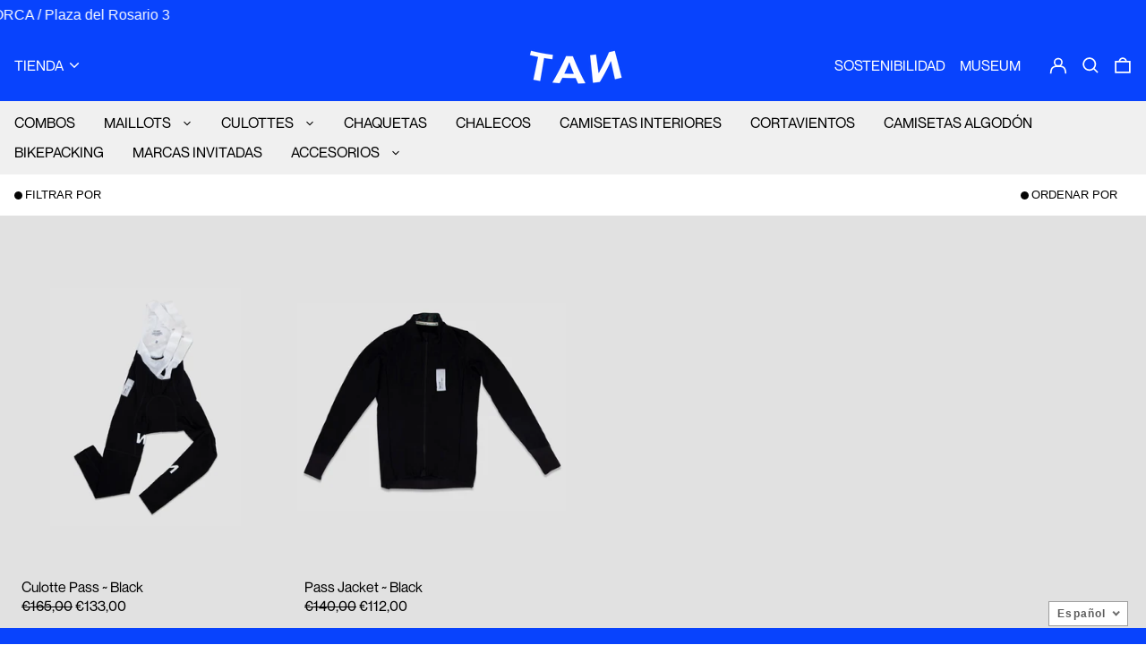

--- FILE ---
content_type: text/html; charset=utf-8
request_url: https://tanline.cc/collections/onoff-purple
body_size: 69698
content:
<!doctype html>
<html class="no-js supports-no-cookies" lang="es" fontify-lang="es">
<head> 

  <meta charset="utf-8">
  <meta http-equiv="X-UA-Compatible" content="IE=edge">
  <meta name="viewport" content="width=device-width,initial-scale=1">
  <meta name="theme-color" content="">
  <link rel="canonical" href="https://tanline.cc/collections/onoff-purple">
  <link rel="preconnect" href="https://fonts.shopifycdn.com" crossorigin>
  <link rel="preconnect" href="https://cdn.shopify.com" crossorigin>
  <link rel="preconnect" href="https://fonts.shopify.com" crossorigin>
  <link rel="preconnect" href="https://monorail-edge.shopifysvc.com">
  <link rel="stylesheet" type="text/css" href="//cdn.jsdelivr.net/npm/slick-carousel@1.8.1/slick/slick.css"/>
  
  
<link rel="shortcut icon" href="//tanline.cc/cdn/shop/files/evcevcdwx_Mesa_de_trabajo_1_32x32.png?v=1653920954" type="image/png"><title>COMBI ONOFF PURPLE
&ndash; Tanline</title><script>
    document.documentElement.className = document.documentElement.className.replace('no-js', 'js');
  </script>

  <!-- Start IE11 compatibility -->
  <script>
    if (!!window.MSInputMethodContext && !!document.documentMode) {
      // CSSVar Polyfill
      document.write('<script src="https://cdn.jsdelivr.net/gh/nuxodin/ie11CustomProperties@4.1.0/ie11CustomProperties.min.js"><\x2fscript>');

      document.documentElement.className = document.documentElement.className.replace('js', 'no-js');

      document.addEventListener('DOMContentLoaded', function () {
        var elsToLazyload = document.querySelectorAll('.lazyload');
        for (var i = 0; i < elsToLazyload.length; i++) {
          var elToLazyLoad = elsToLazyload[i];
          elToLazyLoad.removeAttribute('src');
          var src = elToLazyLoad.getAttribute('data-src').replace('_{width}x.', '_600x.');
          elToLazyLoad.setAttribute('src', src);
          elToLazyLoad.classList.remove('lazyload');
          elToLazyLoad.classList.add('lazyloaded');
        }
      });
    }
  </script>
  <!-- End IE11 compatibility -->
  <style>:root {
    --base-font-size: 100.0%;
    --base-line-height: 1.1;

    --heading-font-stack: "system_ui", -apple-system, 'Segoe UI', Roboto, 'Helvetica Neue', 'Noto Sans', 'Liberation Sans', Arial, sans-serif, 'Apple Color Emoji', 'Segoe UI Emoji', 'Segoe UI Symbol', 'Noto Color Emoji';
    --heading-font-weight: 400;
    --heading-font-style: normal;
    --heading-line-height: 1;


    --body-font-stack: "system_ui", -apple-system, 'Segoe UI', Roboto, 'Helvetica Neue', 'Noto Sans', 'Liberation Sans', Arial, sans-serif, 'Apple Color Emoji', 'Segoe UI Emoji', 'Segoe UI Symbol', 'Noto Color Emoji';
    --body-font-weight: 400;
    --body-font-bold: FontDrop;
    --body-font-bold-italic: FontDrop;

    /*
    Primary color scheme
    */
    --color-primary-accent: rgb(157, 157, 157);
    --color-primary-text: rgb(3, 3, 3);
    --color-primary-text-rgb: 3, 3, 3;
    --color-primary-background: rgb(255, 255, 255);
    --color-primary-background-hex: #ffffff;
    --color-primary-meta: rgb(157, 157, 157);
    --color-primary-text--overlay: rgb(255, 255, 255);
    --color-primary-accent--overlay: rgb(0, 0, 0);
    --color-primary-text-placeholder: rgba(3, 3, 3, 0.1);
    --color-primary-background-0: rgba(255, 255, 255, 0);


    /*
    Secondary color scheme
    */
    --color-secondary-accent: rgb(0, 0, 0);
    --color-secondary-text: rgb(255, 255, 255);
    --color-secondary-background: rgb(8, 67, 253);
    --color-secondary-background-hex: #0843fd;
    --color-secondary-meta: rgb(157, 157, 157);
    --color-secondary-text--overlay: rgb(8, 67, 253);
    --color-secondary-accent--overlay: rgb(255, 255, 255);
    --color-secondary-text-placeholder: rgba(255, 255, 255, 0.1);
    --color-secondary-background-0: rgba(8, 67, 253, 0);

    /*
    Tertiary color scheme
    */
    --color-tertiary-accent: rgb(0, 0, 0);
    --color-tertiary-text: rgb(0, 0, 0);
    --color-tertiary-background: rgb(225, 225, 225);
    --color-tertiary-background-hex: #e1e1e1;
    --color-tertiary-meta: rgb(0, 0, 0);
    --color-tertiary-text--overlay: rgb(225, 225, 225);
    --color-tertiary-accent--overlay: rgb(225, 225, 225);
    --color-tertiary-text-placeholder: rgba(0, 0, 0, 0.1);
    --color-tertiary-background-0: rgba(225, 225, 225, 0);

    --white-text--overlay: rgb(3, 3, 3);
    --black-text--overlay: rgb(255, 255, 255);

    --color-border: rgb(0, 0, 0);
    --border-width: 0px;


    --text-width: 1px;
    --checkbox-width: 1px;


    --font-heading: "system_ui", -apple-system, 'Segoe UI', Roboto, 'Helvetica Neue', 'Noto Sans', 'Liberation Sans', Arial, sans-serif, 'Apple Color Emoji', 'Segoe UI Emoji', 'Segoe UI Symbol', 'Noto Color Emoji';
    --font-body: "system_ui", -apple-system, 'Segoe UI', Roboto, 'Helvetica Neue', 'Noto Sans', 'Liberation Sans', Arial, sans-serif, 'Apple Color Emoji', 'Segoe UI Emoji', 'Segoe UI Symbol', 'Noto Color Emoji';
    --font-body-weight: 400;
    --font-body-style: normal;
    --font-body-bold-weight: bold;

    --heading-letterspacing: 0.0;
    --heading-capitalize: none;
    --heading-decoration: none;

    --bopy-copy-transform: none;

    --wrapperWidth: 100vw;
    --gutter: 0px;
    --rowHeight: calc((var(--wrapperWidth) - (11 * var(--gutter))) / 12);

    --ratioA: 1;
    --ratioB: 1;

    --header-height: 66px;
    --add-to-cart-height: 44px;

    --spacing: 2rem;
    --spacing-double: 4rem;
    --spacing-half: 1rem;

    /*
    Buttons 
    */
    --button-text-transform: uppercase;
    --button-border-radius: 9999px;
    --button-border-color: var(--color-primary-text);
    --button-background-color: transparent;
    --button-text-color: var(--color-primary-text);
    --button-border-color-hover: var(--color-primary-accent);
    --button-background-color-hover: transparent;
    --button-text-color-hover: var(--color-primary-accent);


    /*
    SVG ico select
    */
    --icon-svg-select: url(//tanline.cc/cdn/shop/t/15/assets/ico-select.svg?v=128124354853601741871762941091);
    --icon-svg-select-primary: url(//tanline.cc/cdn/shop/t/15/assets/ico-select__primary.svg?v=64649021622037566091762941091);
    --icon-svg-select-secondary: url(//tanline.cc/cdn/shop/t/15/assets/ico-select__secondary.svg?v=173726109861728258941762941091);
    --icon-svg-select-tertiary: url(//tanline.cc/cdn/shop/t/15/assets/ico-select__tertiary.svg?v=184099902076870163431762941091);

  }
</style>

  <style>
    @keyframes marquee {
      0% {
        transform: translateX(0);
        -webkit-transform: translateX(0);
      }
      100% {
        transform: translateX(-100%);
        -webkit-transform: translateX(-100%);
      }
    }
  </style>
  <style>#MainContent{opacity:0;visibility:hidden}[x-cloak]{display:none!important}.marquee-container{visibility:hidden}:root{-moz-tab-size:4;-o-tab-size:4;tab-size:4}html{line-height:1.15;-webkit-text-size-adjust:100%}body{font-family:system-ui,-apple-system,Segoe UI,Roboto,Helvetica,Arial,sans-serif,Apple Color Emoji,Segoe UI Emoji;margin:0}hr{color:inherit;height:0}abbr[title]{-webkit-text-decoration:underline dotted;text-decoration:underline dotted}b,strong{font-weight:bolder}code,kbd,pre,samp{font-family:ui-monospace,SFMono-Regular,Consolas,Liberation Mono,Menlo,monospace;font-size:1em}small{font-size:80%}sub,sup{font-size:75%;line-height:0;position:relative;vertical-align:baseline}sub{bottom:-.25em}sup{top:-.5em}table{border-color:inherit;text-indent:0}button,input,optgroup,select,textarea{font-family:inherit;font-size:100%;line-height:1.15;margin:0}button,select{text-transform:none}[type=button],[type=reset],[type=submit],button{-webkit-appearance:button}::-moz-focus-inner{border-style:none;padding:0}:-moz-focusring{outline:1px dotted ButtonText}:-moz-ui-invalid{box-shadow:none}legend{padding:0}progress{vertical-align:baseline}::-webkit-inner-spin-button,::-webkit-outer-spin-button{height:auto}[type=search]{-webkit-appearance:textfield;outline-offset:-2px}::-webkit-search-decoration{-webkit-appearance:none}::-webkit-file-upload-button{-webkit-appearance:button;font:inherit}summary{display:list-item}blockquote,dd,dl,figure,h1,h2,h3,h4,h5,h6,hr,p,pre{margin:0}button{background-color:transparent;background-image:none}button:focus{outline:1px dotted;outline:5px auto -webkit-focus-ring-color}fieldset,ol,ul{margin:0;padding:0}ol,ul{list-style:none}html{font-family:ui-sans-serif,system-ui,-apple-system,BlinkMacSystemFont,Segoe UI,Roboto,Helvetica Neue,Arial,Noto Sans,sans-serif,Apple Color Emoji,Segoe UI Emoji,Segoe UI Symbol,Noto Color Emoji;line-height:1.5}body{font-family:inherit;line-height:inherit}*,:after,:before{border:0 solid #e5e7eb;box-sizing:border-box}hr{border-top-width:1px}img{border-style:solid}textarea{resize:vertical}input::-moz-placeholder,textarea::-moz-placeholder{color:#9ca3af;opacity:1}input:-ms-input-placeholder,textarea:-ms-input-placeholder{color:#9ca3af;opacity:1}input::placeholder,textarea::placeholder{color:#9ca3af;opacity:1}[role=button],button{cursor:pointer}table{border-collapse:collapse}h1,h2,h3,h4,h5,h6{font-size:inherit;font-weight:inherit}a{color:inherit;text-decoration:inherit}button,input,optgroup,select,textarea{color:inherit;line-height:inherit;padding:0}code,kbd,pre,samp{font-family:ui-monospace,SFMono-Regular,Menlo,Monaco,Consolas,Liberation Mono,Courier New,monospace}audio,canvas,embed,iframe,img,object,svg,video{display:block;vertical-align:middle}img,video{height:auto;max-width:100%}.container{width:100%}@media (min-width:640px){.container{max-width:640px}}@media (min-width:768px){.container{max-width:768px}}@media (min-width:1024px){.container{max-width:1024px}}@media (min-width:1280px){.container{max-width:1280px}}@media (min-width:1536px){.container{max-width:1536px}}.bg-transparent{background-color:transparent}.bg-primary-background{background-color:var(--color-primary-background)}.bg-primary-accent{background-color:var(--color-primary-accent)}.bg-secondary-background{background-color:var(--color-secondary-background)}.bg-secondary-accent{background-color:var(--color-secondary-accent)}.bg-tertiary-background{background-color:var(--color-tertiary-background)}.bg-tertiary-accent{background-color:var(--color-tertiary-accent)}.bg-header-background{background-color:var(--color-header-background)}.bg-header-accent{background-color:var(--color-header-accent)}.bg-footer-background{background-color:var(--color-footer-background)}.bg-footer-accent{background-color:var(--color-footer-accent)}.bg-border{background-color:var(--color-border)}.bg-gradient-to-r{background-image:linear-gradient(to right,var(--tw-gradient-stops))}.from-primary-background-0{--tw-gradient-from:var(--color-primary-background-0);--tw-gradient-stops:var(--tw-gradient-from),var(--tw-gradient-to,hsla(0,0%,100%,0))}.from-secondary-background-0{--tw-gradient-from:var(--color-secondary-background-0);--tw-gradient-stops:var(--tw-gradient-from),var(--tw-gradient-to,hsla(0,0%,100%,0))}.from-tertiary-background-0{--tw-gradient-from:var(--color-tertiary-background-0);--tw-gradient-stops:var(--tw-gradient-from),var(--tw-gradient-to,hsla(0,0%,100%,0))}.from-header-background-0{--tw-gradient-from:var(--color-header-background-0);--tw-gradient-stops:var(--tw-gradient-from),var(--tw-gradient-to,hsla(0,0%,100%,0))}.via-primary-background{--tw-gradient-stops:var(--tw-gradient-from),var(--color-primary-background),var(--tw-gradient-to,hsla(0,0%,100%,0))}.via-secondary-background{--tw-gradient-stops:var(--tw-gradient-from),var(--color-secondary-background),var(--tw-gradient-to,hsla(0,0%,100%,0))}.via-tertiary-background{--tw-gradient-stops:var(--tw-gradient-from),var(--color-tertiary-background),var(--tw-gradient-to,hsla(0,0%,100%,0))}.via-header-background{--tw-gradient-stops:var(--tw-gradient-from),var(--color-header-background),var(--tw-gradient-to,hsla(0,0%,100%,0))}.via-footer-background{--tw-gradient-stops:var(--tw-gradient-from),var(--color-footer-background),var(--tw-gradient-to,hsla(0,0%,100%,0))}.to-primary-background{--tw-gradient-to:var(--color-primary-background)}.to-secondary-background{--tw-gradient-to:var(--color-secondary-background)}.to-tertiary-background{--tw-gradient-to:var(--color-tertiary-background)}.to-header-background{--tw-gradient-to:var(--color-header-background)}.to-footer-background{--tw-gradient-to:var(--color-footer-background)}.border-primary-text{border-color:var(--color-primary-text)}.border-secondary-text{border-color:var(--color-secondary-text)}.border-tertiary-text{border-color:var(--color-tertiary-text)}.border-header-text{border-color:var(--color-header-text)}.border-footer-text{border-color:var(--color-footer-text)}.border-white-text{--tw-border-opacity:1;border-color:rgba(255,255,255,var(--tw-border-opacity))}.border-black-text{--tw-border-opacity:1;border-color:rgba(0,0,0,var(--tw-border-opacity))}.border-grid-color,.border-theme-color{border-color:var(--color-border)}.hover\:border-primary-accent:hover{border-color:var(--color-primary-accent)}.hover\:border-secondary-accent:hover{border-color:var(--color-secondary-accent)}.hover\:border-tertiary-accent:hover{border-color:var(--color-tertiary-accent)}.hover\:border-header-accent:hover{border-color:var(--color-header-accent)}.hover\:border-footer-accent:hover{border-color:var(--color-footer-accent)}.rounded-full{border-radius:9999px}.border-t-grid{border-top-width:var(--border-width)}.border-b-grid{border-bottom-width:var(--border-width)}.border-b-text{border-bottom-width:var(--text-width)}.block{display:block}.inline-block{display:inline-block}.flex{display:flex}.inline-flex{display:inline-flex}.hidden{display:none}.flex-col{flex-direction:column}.flex-wrap{flex-wrap:wrap}.items-center{align-items:center}.items-stretch{align-items:stretch}.self-stretch{align-self:stretch}.justify-start{justify-content:flex-start}.justify-end{justify-content:flex-end}.justify-center{justify-content:center}.justify-between{justify-content:space-between}.flex-grow{flex-grow:1}.h-2{height:.5rem}.h-5{height:1.25rem}.h-full{height:100%}.text-sm{font-size:.8rem}.text-base,.text-sm{line-height:var(--base-line-height)}.text-base{font-size:1rem}.text-lg{font-size:1.25rem}.text-lg,.text-xl{line-height:var(--base-line-height)}.text-xl{font-size:1.563rem}.m-auto{margin:auto}.mx-2{margin-left:.5rem;margin-right:.5rem}.my-auto{margin-bottom:auto;margin-top:auto}.mr-1{margin-right:.25rem}.mt-2{margin-top:.5rem}.mb-2{margin-bottom:.5rem}.ml-2{margin-left:.5rem}.mt-4{margin-top:1rem}.mr-4{margin-right:1rem}.ml-4{margin-left:1rem}.mr-6{margin-right:1.5rem}.ml-16{margin-left:4rem}.ml-auto{margin-left:auto}.-ml-4{margin-left:-1rem}.-ml-16{margin-left:-4rem}.opacity-0{opacity:0}.opacity-100{opacity:1}.overflow-x-auto{overflow-x:auto}.p-1{padding:.25rem}.py-1{padding-bottom:.25rem;padding-top:.25rem}.py-2{padding-bottom:.5rem;padding-top:.5rem}.py-4{padding-bottom:1rem;padding-top:1rem}.px-8{padding-left:2rem;padding-right:2rem}.py-theme{padding-bottom:var(--spacing);padding-top:var(--spacing)}.py-theme-half{padding-bottom:var(--spacing-half);padding-top:var(--spacing-half)}.pr-1{padding-right:.25rem}.pb-1{padding-bottom:.25rem}.pt-8{padding-top:2rem}.placeholder-current::-moz-placeholder{color:currentColor}.placeholder-current:-ms-input-placeholder{color:currentColor}.placeholder-current::placeholder{color:currentColor}.pointer-events-none{pointer-events:none}.static{position:static}.fixed{position:fixed}.absolute{position:absolute}.relative{position:relative}.top-0{top:0}.right-0{right:0}.bottom-0{bottom:0}.left-0{left:0}.top-1{top:.25rem}.top-2{top:.5rem}.right-2{right:.5rem}.-bottom-2{bottom:-.5rem}.left-1\/2{left:50%}*{--tw-shadow:0 0 transparent;--tw-ring-inset:var(--tw-empty,/*!*/ /*!*/);--tw-ring-offset-width:0px;--tw-ring-offset-color:#fff;--tw-ring-color:rgba(59,130,246,0.5);--tw-ring-offset-shadow:0 0 transparent;--tw-ring-shadow:0 0 transparent}.fill-current{fill:currentColor}.text-left{text-align:left}.text-center{text-align:center}.text-right{text-align:right}.text-primary-text{color:var(--color-primary-text)}.text-primary-accent{color:var(--color-primary-accent)}.text-secondary-text{color:var(--color-secondary-text)}.text-secondary-accent{color:var(--color-secondary-accent)}.text-tertiary-text{color:var(--color-tertiary-text)}.text-tertiary-accent{color:var(--color-tertiary-accent)}.text-header-text{color:var(--color-header-text)}.text-header-accent{color:var(--color-header-accent)}.text-footer-text{color:var(--color-footer-text)}.text-footer-accent{color:var(--color-footer-accent)}.text-white-text{--tw-text-opacity:1;color:rgba(255,255,255,var(--tw-text-opacity))}.text-black-text{--tw-text-opacity:1;color:rgba(0,0,0,var(--tw-text-opacity))}.hover\:text-primary-accent:hover{color:var(--color-primary-accent)}.hover\:text-secondary-accent:hover{color:var(--color-secondary-accent)}.hover\:text-tertiary-accent:hover{color:var(--color-tertiary-accent)}.hover\:text-header-accent:hover{color:var(--color-header-accent)}.hover\:text-footer-accent:hover{color:var(--color-footer-accent)}.italic{font-style:italic}.uppercase{text-transform:uppercase}.oldstyle-nums{--tw-ordinal:var(--tw-empty,/*!*/ /*!*/);--tw-slashed-zero:var(--tw-empty,/*!*/ /*!*/);--tw-numeric-figure:var(--tw-empty,/*!*/ /*!*/);--tw-numeric-spacing:var(--tw-empty,/*!*/ /*!*/);--tw-numeric-fraction:var(--tw-empty,/*!*/ /*!*/);--tw-numeric-figure:oldstyle-nums;font-variant-numeric:var(--tw-ordinal) var(--tw-slashed-zero) var(--tw-numeric-figure) var(--tw-numeric-spacing) var(--tw-numeric-fraction)}.align-top{vertical-align:top}.align-middle{vertical-align:middle}.whitespace-nowrap{white-space:nowrap}.break-all{word-break:break-all}.w-2{width:.5rem}.w-5{width:1.25rem}.w-8{width:2rem}.w-theme-width{width:var(--border-width)}.w-1\/3{width:33.333333%}.w-full{width:100%}.z-10{z-index:10}.z-20{z-index:20}.z-50{z-index:50}.z-60{z-index:60}.z-70{z-index:70}.transform{--tw-translate-x:0;--tw-translate-y:0;--tw-rotate:0;--tw-skew-x:0;--tw-skew-y:0;--tw-scale-x:1;--tw-scale-y:1;transform:translateX(var(--tw-translate-x)) translateY(var(--tw-translate-y)) rotate(var(--tw-rotate)) skewX(var(--tw-skew-x)) skewY(var(--tw-skew-y)) scaleX(var(--tw-scale-x)) scaleY(var(--tw-scale-y))}.origin-center{transform-origin:center}.rotate-180{--tw-rotate:180deg}.-translate-x-1\/2{--tw-translate-x:-50%}.translate-y-1{--tw-translate-y:0.25rem}.translate-y-full{--tw-translate-y:100%}.translate-y-0-important{--tw-translate-y:0px!important}.transition{transition-duration:.15s;transition-property:background-color,border-color,color,fill,stroke,opacity,box-shadow,transform;transition-timing-function:cubic-bezier(.4,0,.2,1)}.transition-transform{transition-duration:.15s;transition-property:transform;transition-timing-function:cubic-bezier(.4,0,.2,1)}.duration-200{transition-duration:.2s}.duration-300{transition-duration:.3s}html{background-color:var(--color-primary-background);color:var(--color-primary-text)}html.rte a:hover,html .rte a:hover{color:var(--color-primary-accent);-webkit-text-decoration-color:var(--color-primary-accent);text-decoration-color:var(--color-primary-accent)}html :focus{outline-color:var(--color-primary-accent);outline-offset:.25rem;outline-style:solid;outline-width:var(--text-width)}html{font-size:var(--base-font-size);line-height:var(--base-line-height)}body{-webkit-font-smoothing:antialiased;-moz-osx-font-smoothing:grayscale;font-family:var(--body-font-stack);font-style:var(--body-font-style);font-weight:var(--body-font-weight);-webkit-text-size-adjust:100%;text-transform:var(--bopy-copy-transform)}.font-heading{font-family:var(--heading-font-stack);font-style:var(--heading-font-style);font-weight:var(--heading-font-weight);letter-spacing:var(--heading-letterspacing);-webkit-text-decoration:var(--heading-decoration);text-decoration:var(--heading-decoration);text-transform:var(--heading-capitalize)}.font-body{font-family:var(--body-font-stack);font-style:var(--body-font-style);font-weight:var(--body-font-weight);letter-spacing:0;text-decoration:none;text-transform:var(--body-font-style);text-transform:var(--bopy-copy-transform)}.responsive-image-wrapper:before{content:"";display:block}.responsive-image{opacity:0}.responsive-image.lazyloaded{opacity:1}.responsive-image-placeholder{opacity:.05}.responsive-image.lazyloaded+.responsive-image-placeholder{opacity:0}.text-primary-text .responsive-image-placeholder{background-color:var(--color-primary-text)}.text-secondary-text .responsive-image-placeholder{background-color:var(--color-secondary-text)}.text-tertiary-text .responsive-image-placeholder{background-color:var(--color-tertiary-text)}.no-js .responsive-image-placeholder{display:none}.visually-hidden{clip:rect(0 0 0 0);border:0;height:1px;margin:-1px;overflow:hidden;padding:0;position:absolute!important;width:1px}svg{height:100%;width:100%}.skip-link{background-color:var(--color-primary-background);color:var(--color-primary-text);left:0;opacity:0;padding:1rem;pointer-events:none;position:absolute;top:0;z-index:50}select.skip-link{background-image:var(--icon-svg-select-primary)}.skip-link.rte a:hover,.skip-link .rte a:hover,.text-primary-text.rte a:hover,.text-primary-text .rte a:hover{color:var(--color-primary-accent);-webkit-text-decoration-color:var(--color-primary-accent);text-decoration-color:var(--color-primary-accent)}.skip-link :focus{outline-color:var(--color-primary-accent);outline-offset:.25rem;outline-style:solid;outline-width:var(--text-width)}.skip-link:focus{opacity:1;pointer-events:auto}#sticky-positioner{height:1px;left:0;position:absolute;top:var(--border-width);width:1px}.no-js:not(html){display:none}.no-js .no-js:not(html){display:block}.supports-no-cookies:not(html),[hidden],[x-cloak],html.no-js .js-enabled{display:none}.supports-no-cookies .supports-no-cookies:not(html){display:block}.section-x-padding{padding-left:.5rem;padding-right:.5rem}@media (min-width:1024px){.section-x-padding{padding-left:1rem;padding-right:1rem}}#MainContent .shopify-section:first-of-type section{margin-top:calc(var(--border-width)*-1)}#MainContent .shopify-section.has-full-screen-setting:first-of-type section .h-screen-header{height:calc(100vh - var(--header-height, 0px))}@media (max-width:1023px){#MainContent .shopify-section.has-full-screen-setting:first-of-type section .background-video-wrapper--full-screen{padding-bottom:calc(100vh - var(--header-height, 0px))}}@media (min-width:1024px){#MainContent .shopify-section.has-full-screen-setting:first-of-type section .lg\:background-video-wrapper--full-screen{padding-bottom:calc(100vh - var(--header-height, 0px))}}select{background-image:var(--icon-svg-select);background-position:100%;background-repeat:no-repeat;background-size:1em 1em}input[type=email],input[type=password],input[type=text]{-webkit-appearance:none;border-radius:0}select.text-primary-text{background-image:var(--icon-svg-select-primary)}select.text-secondary-text{background-image:var(--icon-svg-select-secondary)}select.text-tertiary-text{background-image:var(--icon-svg-select-tertiary)}button{border-radius:0}.button{background-color:var(--button-background-color);border-color:var(--button-border-color);border-radius:var(--button-border-radius);border-width:var(--text-width);color:var(--button-text-color);cursor:pointer;padding:.5rem 2rem;text-transform:var(--button-text-transform)}.button:hover{background-color:var(--button-background-color-hover);border-color:var(--button-border-color-hover);color:var(--button-text-color-hover)}.show-button-arrows .button:after{content:"\00a0\00a0\2192"}.button span,.button svg,button span,button svg{pointer-events:none}@media (prefers-reduced-motion:reduce){.marquee-container{display:block;padding-left:.5rem;padding-right:.5rem;text-align:center;white-space:normal}@media (min-width:1024px){.marquee-container{padding-left:1rem;padding-right:1rem}}.marquee span{display:none}.marquee span:first-child{display:inline}}.marquee-container{visibility:visible}.rte>:not([hidden])~:not([hidden]){--tw-space-y-reverse:0;margin-bottom:calc(1rem*var(--tw-space-y-reverse));margin-top:calc(1rem*(1 - var(--tw-space-y-reverse)))}.rte{line-height:var(--base-line-height)}.rte img{height:auto;max-width:100%;width:100%}.rte ol,.rte ul{margin-left:var(--spacing)}.rte ol>:not([hidden])~:not([hidden]),.rte ul>:not([hidden])~:not([hidden]){--tw-space-y-reverse:0;margin-bottom:calc(.5rem*var(--tw-space-y-reverse));margin-top:calc(.5rem*(1 - var(--tw-space-y-reverse)))}.rte ul{list-style-type:disc}.rte ol{list-style:decimal}.rte h1{font-size:1.953rem;line-height:var(--base-line-height)}@media (min-width:1024px){.rte h1{font-size:3.815rem;line-height:1}}.rte h2{font-size:1.953rem;line-height:var(--base-line-height)}@media (min-width:1024px){.rte h2{font-size:2.441rem;line-height:calc(var(--base-line-height)*.9)}}.rte h1,.rte h2{font-family:var(--heading-font-stack);font-style:var(--heading-font-style);font-weight:var(--heading-font-weight);letter-spacing:var(--heading-letterspacing);-webkit-text-decoration:var(--heading-decoration);text-decoration:var(--heading-decoration);text-transform:var(--heading-capitalize)}.rte a{text-decoration:underline}.text-primary-text.rte a:hover,.text-primary-text .rte a:hover{color:var(--color-primary-accent);-webkit-text-decoration-color:var(--color-primary-accent);text-decoration-color:var(--color-primary-accent)}.text-secondary-text.rte a:hover,.text-secondary-text .rte a:hover{color:var(--color-secondary-accent);-webkit-text-decoration-color:var(--color-secondary-accent);text-decoration-color:var(--color-secondary-accent)}.text-tertiary-text.rte a:hover,.text-tertiary-text .rte a:hover{color:var(--color-tertiary-accent);-webkit-text-decoration-color:var(--color-tertiary-accent);text-decoration-color:var(--color-tertiary-accent)}.svg-scale svg{height:1em;width:1em}.svg-scale-height svg{height:.8em;width:auto}.bg-primary-background :focus{outline-color:var(--color-primary-accent)}.bg-primary-background :focus,.bg-secondary-background :focus{outline-offset:.25rem;outline-style:solid;outline-width:var(--text-width)}.bg-secondary-background :focus{outline-color:var(--color-secondary-accent)}.bg-tertiary-background :focus{outline-color:var(--color-tertiary-accent);outline-offset:.25rem;outline-style:solid;outline-width:var(--text-width)}@media (min-width:640px){.sm\:oldstyle-nums{--tw-ordinal:var(--tw-empty,/*!*/ /*!*/);--tw-slashed-zero:var(--tw-empty,/*!*/ /*!*/);--tw-numeric-figure:var(--tw-empty,/*!*/ /*!*/);--tw-numeric-spacing:var(--tw-empty,/*!*/ /*!*/);--tw-numeric-fraction:var(--tw-empty,/*!*/ /*!*/);--tw-numeric-figure:oldstyle-nums;font-variant-numeric:var(--tw-ordinal) var(--tw-slashed-zero) var(--tw-numeric-figure) var(--tw-numeric-spacing) var(--tw-numeric-fraction)}}@media (min-width:768px){.md\:oldstyle-nums{--tw-ordinal:var(--tw-empty,/*!*/ /*!*/);--tw-slashed-zero:var(--tw-empty,/*!*/ /*!*/);--tw-numeric-figure:var(--tw-empty,/*!*/ /*!*/);--tw-numeric-spacing:var(--tw-empty,/*!*/ /*!*/);--tw-numeric-fraction:var(--tw-empty,/*!*/ /*!*/);--tw-numeric-figure:oldstyle-nums;font-variant-numeric:var(--tw-ordinal) var(--tw-slashed-zero) var(--tw-numeric-figure) var(--tw-numeric-spacing) var(--tw-numeric-fraction)}}@media (min-width:1024px){.lg\:block{display:block}.lg\:flex{display:flex}.lg\:hidden{display:none}.lg\:flex-wrap{flex-wrap:wrap}.lg\:mt-0{margin-top:0}.lg\:ml-2{margin-left:.5rem}.lg\:ml-4{margin-left:1rem}.lg\:pt-0{padding-top:0}.lg\:relative{position:relative}.lg\:text-left{text-align:left}.lg\:text-center{text-align:center}.lg\:text-right{text-align:right}.lg\:oldstyle-nums{--tw-ordinal:var(--tw-empty,/*!*/ /*!*/);--tw-slashed-zero:var(--tw-empty,/*!*/ /*!*/);--tw-numeric-figure:var(--tw-empty,/*!*/ /*!*/);--tw-numeric-spacing:var(--tw-empty,/*!*/ /*!*/);--tw-numeric-fraction:var(--tw-empty,/*!*/ /*!*/);--tw-numeric-figure:oldstyle-nums;font-variant-numeric:var(--tw-ordinal) var(--tw-slashed-zero) var(--tw-numeric-figure) var(--tw-numeric-spacing) var(--tw-numeric-fraction)}.lg\:w-1\/3{width:33.333333%}.lg\:w-2\/3{width:66.666667%}.lg\:w-3\/4{width:75%}}@media (min-width:1280px){.xl\:oldstyle-nums{--tw-ordinal:var(--tw-empty,/*!*/ /*!*/);--tw-slashed-zero:var(--tw-empty,/*!*/ /*!*/);--tw-numeric-figure:var(--tw-empty,/*!*/ /*!*/);--tw-numeric-spacing:var(--tw-empty,/*!*/ /*!*/);--tw-numeric-fraction:var(--tw-empty,/*!*/ /*!*/);--tw-numeric-figure:oldstyle-nums;font-variant-numeric:var(--tw-ordinal) var(--tw-slashed-zero) var(--tw-numeric-figure) var(--tw-numeric-spacing) var(--tw-numeric-fraction)}}@media (min-width:1536px){.\32xl\:oldstyle-nums{--tw-ordinal:var(--tw-empty,/*!*/ /*!*/);--tw-slashed-zero:var(--tw-empty,/*!*/ /*!*/);--tw-numeric-figure:var(--tw-empty,/*!*/ /*!*/);--tw-numeric-spacing:var(--tw-empty,/*!*/ /*!*/);--tw-numeric-fraction:var(--tw-empty,/*!*/ /*!*/);--tw-numeric-figure:oldstyle-nums;font-variant-numeric:var(--tw-ordinal) var(--tw-slashed-zero) var(--tw-numeric-figure) var(--tw-numeric-spacing) var(--tw-numeric-fraction)}}
</style>
  


<meta property="og:site_name" content="Tanline">
<meta property="og:url" content="https://tanline.cc/collections/onoff-purple">
<meta property="og:title" content="COMBI ONOFF PURPLE">
<meta property="og:type" content="product.group">
<meta property="og:description" content="Tanline"><meta property="og:image" content="http://tanline.cc/cdn/shop/files/tanline-logo-white.png?v=1641559527">
  <meta property="og:image:secure_url" content="https://tanline.cc/cdn/shop/files/tanline-logo-white.png?v=1641559527">
  <meta property="og:image:width" content="1200">
  <meta property="og:image:height" content="628">


<meta name="twitter:card" content="summary_large_image">
<meta name="twitter:title" content="COMBI ONOFF PURPLE">
<meta name="twitter:description" content="Tanline">

  

<script>
function onLoadStylesheet() {
          var url = "//tanline.cc/cdn/shop/t/15/assets/theme.min.css?v=99749303238313576581762941091";
          var link = document.querySelector('link[href="' + url + '"]');
          link.loaded = true;
          link.dispatchEvent(new CustomEvent('stylesLoaded'));
        }
        window.theme_stylesheet = '//tanline.cc/cdn/shop/t/15/assets/theme.min.css?v=99749303238313576581762941091';
</script>
<link rel="stylesheet" href="//tanline.cc/cdn/shop/t/15/assets/theme.min.css?v=99749303238313576581762941091" media="print" onload="this.media='all';onLoadStylesheet();">
<noscript><link rel="stylesheet" href="//tanline.cc/cdn/shop/t/15/assets/theme.min.css?v=99749303238313576581762941091"></noscript>


  

  <style>
    
    
    
    
    
    
  </style>

  
<script>
window.baseAssetsUrl = '//tanline.cc/cdn/shop/t/15/';
</script>
<script type="module" src="//tanline.cc/cdn/shop/t/15/assets/theme.min.js?v=75162513177369382261762941091" defer="defer"></script>

  <script>window.performance && window.performance.mark && window.performance.mark('shopify.content_for_header.start');</script><meta name="facebook-domain-verification" content="u6e6xmjoicsj7ekcegd8hfwwznvyj4">
<meta name="facebook-domain-verification" content="myx7y5qp049aozfey877fc6jqx33da">
<meta id="shopify-digital-wallet" name="shopify-digital-wallet" content="/61657383160/digital_wallets/dialog">
<meta name="shopify-checkout-api-token" content="ee4af92c5fe770fb697f093d585e12ae">
<meta id="in-context-paypal-metadata" data-shop-id="61657383160" data-venmo-supported="false" data-environment="production" data-locale="es_ES" data-paypal-v4="true" data-currency="EUR">
<link rel="alternate" type="application/atom+xml" title="Feed" href="/collections/onoff-purple.atom" />
<link rel="alternate" hreflang="x-default" href="https://tanline.cc/collections/onoff-purple">
<link rel="alternate" hreflang="es" href="https://tanline.cc/collections/onoff-purple">
<link rel="alternate" hreflang="en" href="https://tanline.cc/en/collections/onoff-purple">
<link rel="alternate" type="application/json+oembed" href="https://tanline.cc/collections/onoff-purple.oembed">
<script async="async" src="/checkouts/internal/preloads.js?locale=es-ES"></script>
<link rel="preconnect" href="https://shop.app" crossorigin="anonymous">
<script async="async" src="https://shop.app/checkouts/internal/preloads.js?locale=es-ES&shop_id=61657383160" crossorigin="anonymous"></script>
<script id="apple-pay-shop-capabilities" type="application/json">{"shopId":61657383160,"countryCode":"ES","currencyCode":"EUR","merchantCapabilities":["supports3DS"],"merchantId":"gid:\/\/shopify\/Shop\/61657383160","merchantName":"Tanline","requiredBillingContactFields":["postalAddress","email","phone"],"requiredShippingContactFields":["postalAddress","email","phone"],"shippingType":"shipping","supportedNetworks":["visa","maestro","masterCard","amex"],"total":{"type":"pending","label":"Tanline","amount":"1.00"},"shopifyPaymentsEnabled":true,"supportsSubscriptions":true}</script>
<script id="shopify-features" type="application/json">{"accessToken":"ee4af92c5fe770fb697f093d585e12ae","betas":["rich-media-storefront-analytics"],"domain":"tanline.cc","predictiveSearch":true,"shopId":61657383160,"locale":"es"}</script>
<script>var Shopify = Shopify || {};
Shopify.shop = "ptanline.myshopify.com";
Shopify.locale = "es";
Shopify.currency = {"active":"EUR","rate":"1.0"};
Shopify.country = "ES";
Shopify.theme = {"name":"Tanline 6.1 ","id":189515891035,"schema_name":"Baseline","schema_version":"2.0.12","theme_store_id":910,"role":"main"};
Shopify.theme.handle = "null";
Shopify.theme.style = {"id":null,"handle":null};
Shopify.cdnHost = "tanline.cc/cdn";
Shopify.routes = Shopify.routes || {};
Shopify.routes.root = "/";</script>
<script type="module">!function(o){(o.Shopify=o.Shopify||{}).modules=!0}(window);</script>
<script>!function(o){function n(){var o=[];function n(){o.push(Array.prototype.slice.apply(arguments))}return n.q=o,n}var t=o.Shopify=o.Shopify||{};t.loadFeatures=n(),t.autoloadFeatures=n()}(window);</script>
<script>
  window.ShopifyPay = window.ShopifyPay || {};
  window.ShopifyPay.apiHost = "shop.app\/pay";
  window.ShopifyPay.redirectState = null;
</script>
<script id="shop-js-analytics" type="application/json">{"pageType":"collection"}</script>
<script defer="defer" async type="module" src="//tanline.cc/cdn/shopifycloud/shop-js/modules/v2/client.init-shop-cart-sync_BFpxDrjM.es.esm.js"></script>
<script defer="defer" async type="module" src="//tanline.cc/cdn/shopifycloud/shop-js/modules/v2/chunk.common_CnP21gUX.esm.js"></script>
<script defer="defer" async type="module" src="//tanline.cc/cdn/shopifycloud/shop-js/modules/v2/chunk.modal_D61HrJrg.esm.js"></script>
<script type="module">
  await import("//tanline.cc/cdn/shopifycloud/shop-js/modules/v2/client.init-shop-cart-sync_BFpxDrjM.es.esm.js");
await import("//tanline.cc/cdn/shopifycloud/shop-js/modules/v2/chunk.common_CnP21gUX.esm.js");
await import("//tanline.cc/cdn/shopifycloud/shop-js/modules/v2/chunk.modal_D61HrJrg.esm.js");

  window.Shopify.SignInWithShop?.initShopCartSync?.({"fedCMEnabled":true,"windoidEnabled":true});

</script>
<script>
  window.Shopify = window.Shopify || {};
  if (!window.Shopify.featureAssets) window.Shopify.featureAssets = {};
  window.Shopify.featureAssets['shop-js'] = {"shop-cart-sync":["modules/v2/client.shop-cart-sync_DunGk5rn.es.esm.js","modules/v2/chunk.common_CnP21gUX.esm.js","modules/v2/chunk.modal_D61HrJrg.esm.js"],"init-fed-cm":["modules/v2/client.init-fed-cm_Bhr0vd71.es.esm.js","modules/v2/chunk.common_CnP21gUX.esm.js","modules/v2/chunk.modal_D61HrJrg.esm.js"],"init-shop-email-lookup-coordinator":["modules/v2/client.init-shop-email-lookup-coordinator_Cgf-1HKc.es.esm.js","modules/v2/chunk.common_CnP21gUX.esm.js","modules/v2/chunk.modal_D61HrJrg.esm.js"],"init-windoid":["modules/v2/client.init-windoid_RKlvBm7f.es.esm.js","modules/v2/chunk.common_CnP21gUX.esm.js","modules/v2/chunk.modal_D61HrJrg.esm.js"],"shop-button":["modules/v2/client.shop-button_DcwUN_L_.es.esm.js","modules/v2/chunk.common_CnP21gUX.esm.js","modules/v2/chunk.modal_D61HrJrg.esm.js"],"shop-cash-offers":["modules/v2/client.shop-cash-offers_zT3TeJrS.es.esm.js","modules/v2/chunk.common_CnP21gUX.esm.js","modules/v2/chunk.modal_D61HrJrg.esm.js"],"shop-toast-manager":["modules/v2/client.shop-toast-manager_Dhsh6ZDd.es.esm.js","modules/v2/chunk.common_CnP21gUX.esm.js","modules/v2/chunk.modal_D61HrJrg.esm.js"],"init-shop-cart-sync":["modules/v2/client.init-shop-cart-sync_BFpxDrjM.es.esm.js","modules/v2/chunk.common_CnP21gUX.esm.js","modules/v2/chunk.modal_D61HrJrg.esm.js"],"init-customer-accounts-sign-up":["modules/v2/client.init-customer-accounts-sign-up__zAQf6yH.es.esm.js","modules/v2/client.shop-login-button_DmGuuAqh.es.esm.js","modules/v2/chunk.common_CnP21gUX.esm.js","modules/v2/chunk.modal_D61HrJrg.esm.js"],"pay-button":["modules/v2/client.pay-button_BSqAUYU_.es.esm.js","modules/v2/chunk.common_CnP21gUX.esm.js","modules/v2/chunk.modal_D61HrJrg.esm.js"],"init-customer-accounts":["modules/v2/client.init-customer-accounts_BUX2wPcc.es.esm.js","modules/v2/client.shop-login-button_DmGuuAqh.es.esm.js","modules/v2/chunk.common_CnP21gUX.esm.js","modules/v2/chunk.modal_D61HrJrg.esm.js"],"avatar":["modules/v2/client.avatar_BTnouDA3.es.esm.js"],"init-shop-for-new-customer-accounts":["modules/v2/client.init-shop-for-new-customer-accounts_C3NVS8-R.es.esm.js","modules/v2/client.shop-login-button_DmGuuAqh.es.esm.js","modules/v2/chunk.common_CnP21gUX.esm.js","modules/v2/chunk.modal_D61HrJrg.esm.js"],"shop-follow-button":["modules/v2/client.shop-follow-button_BoBKYaAK.es.esm.js","modules/v2/chunk.common_CnP21gUX.esm.js","modules/v2/chunk.modal_D61HrJrg.esm.js"],"checkout-modal":["modules/v2/client.checkout-modal_BzXpoShc.es.esm.js","modules/v2/chunk.common_CnP21gUX.esm.js","modules/v2/chunk.modal_D61HrJrg.esm.js"],"shop-login-button":["modules/v2/client.shop-login-button_DmGuuAqh.es.esm.js","modules/v2/chunk.common_CnP21gUX.esm.js","modules/v2/chunk.modal_D61HrJrg.esm.js"],"lead-capture":["modules/v2/client.lead-capture_ClopgrIx.es.esm.js","modules/v2/chunk.common_CnP21gUX.esm.js","modules/v2/chunk.modal_D61HrJrg.esm.js"],"shop-login":["modules/v2/client.shop-login_DQ0hrHfi.es.esm.js","modules/v2/chunk.common_CnP21gUX.esm.js","modules/v2/chunk.modal_D61HrJrg.esm.js"],"payment-terms":["modules/v2/client.payment-terms_Bawo8ezy.es.esm.js","modules/v2/chunk.common_CnP21gUX.esm.js","modules/v2/chunk.modal_D61HrJrg.esm.js"]};
</script>
<script>(function() {
  var isLoaded = false;
  function asyncLoad() {
    if (isLoaded) return;
    isLoaded = true;
    var urls = ["https:\/\/cdn.shopify.com\/s\/files\/1\/0616\/5738\/3160\/t\/4\/assets\/globo.swatch.init.js?shop=ptanline.myshopify.com","https:\/\/cdn.shopify.com\/s\/files\/1\/0616\/5738\/3160\/t\/4\/assets\/globo.swatch.init.js?shop=ptanline.myshopify.com","https:\/\/cdn.shopify.com\/s\/files\/1\/0616\/5738\/3160\/t\/4\/assets\/globo.swatch.init.js?shop=ptanline.myshopify.com","https:\/\/cdn.shopify.com\/s\/files\/1\/0616\/5738\/3160\/t\/4\/assets\/globo.swatch.init.js?shop=ptanline.myshopify.com","https:\/\/cdn.shopify.com\/s\/files\/1\/0616\/5738\/3160\/t\/4\/assets\/globo.swatch.init.js?shop=ptanline.myshopify.com","https:\/\/cdn.shopify.com\/s\/files\/1\/0616\/5738\/3160\/t\/4\/assets\/globo.swatch.init.js?shop=ptanline.myshopify.com","https:\/\/cdn.shopify.com\/s\/files\/1\/0616\/5738\/3160\/t\/4\/assets\/globo.swatch.init.js?shop=ptanline.myshopify.com","https:\/\/cdn.shopify.com\/s\/files\/1\/0616\/5738\/3160\/t\/4\/assets\/globo.swatch.init.js?shop=ptanline.myshopify.com","https:\/\/cdn.shopify.com\/s\/files\/1\/0616\/5738\/3160\/t\/4\/assets\/globo.swatch.init.js?shop=ptanline.myshopify.com","https:\/\/cdn.shopify.com\/s\/files\/1\/0616\/5738\/3160\/t\/4\/assets\/globo.swatch.init.js?shop=ptanline.myshopify.com","https:\/\/cdn.shopify.com\/s\/files\/1\/0616\/5738\/3160\/t\/4\/assets\/globo.swatch.init.js?shop=ptanline.myshopify.com","https:\/\/cdn.shopify.com\/s\/files\/1\/0616\/5738\/3160\/t\/4\/assets\/globo.swatch.init.js?shop=ptanline.myshopify.com","https:\/\/cdn.shopify.com\/s\/files\/1\/0616\/5738\/3160\/t\/4\/assets\/globo.swatch.init.js?shop=ptanline.myshopify.com","https:\/\/cdn.shopify.com\/s\/files\/1\/0616\/5738\/3160\/t\/4\/assets\/globo.swatch.init.js?shop=ptanline.myshopify.com","https:\/\/cdn.shopify.com\/s\/files\/1\/0616\/5738\/3160\/t\/4\/assets\/globo.swatch.init.js?shop=ptanline.myshopify.com","https:\/\/cdn.shopify.com\/s\/files\/1\/0616\/5738\/3160\/t\/4\/assets\/globo.swatch.init.js?shop=ptanline.myshopify.com","https:\/\/cdn.shopify.com\/s\/files\/1\/0616\/5738\/3160\/t\/4\/assets\/globo.swatch.init.js?shop=ptanline.myshopify.com","https:\/\/cdn.shopify.com\/s\/files\/1\/0616\/5738\/3160\/t\/4\/assets\/globo.swatch.init.js?shop=ptanline.myshopify.com","https:\/\/cdn.shopify.com\/s\/files\/1\/0616\/5738\/3160\/t\/4\/assets\/globo.swatch.init.js?shop=ptanline.myshopify.com","https:\/\/cdn.shopify.com\/s\/files\/1\/0616\/5738\/3160\/t\/4\/assets\/globo.swatch.init.js?shop=ptanline.myshopify.com","https:\/\/cdn.shopify.com\/s\/files\/1\/0616\/5738\/3160\/t\/4\/assets\/globo.swatch.init.js?shop=ptanline.myshopify.com","https:\/\/cdn.shopify.com\/s\/files\/1\/0616\/5738\/3160\/t\/4\/assets\/globo.swatch.init.js?shop=ptanline.myshopify.com","https:\/\/cdn.shopify.com\/s\/files\/1\/0616\/5738\/3160\/t\/4\/assets\/globo.swatch.init.js?shop=ptanline.myshopify.com","https:\/\/cdn.shopify.com\/s\/files\/1\/0616\/5738\/3160\/t\/7\/assets\/globo.swatch.init.js?shop=ptanline.myshopify.com","https:\/\/cdn.shopify.com\/s\/files\/1\/0616\/5738\/3160\/t\/4\/assets\/globo.swatch.init.js?shop=ptanline.myshopify.com","https:\/\/cdn.shopify.com\/s\/files\/1\/0616\/5738\/3160\/t\/4\/assets\/globo.swatch.init.js?shop=ptanline.myshopify.com","https:\/\/cdn.shopify.com\/s\/files\/1\/0616\/5738\/3160\/t\/4\/assets\/globo.swatch.init.js?shop=ptanline.myshopify.com","https:\/\/cdn.shopify.com\/s\/files\/1\/0616\/5738\/3160\/t\/7\/assets\/globo.swatch.init.js?shop=ptanline.myshopify.com","https:\/\/cdn.shopify.com\/s\/files\/1\/0616\/5738\/3160\/t\/7\/assets\/globo.swatch.init.js?shop=ptanline.myshopify.com","https:\/\/instafeed.nfcube.com\/cdn\/bc1098f68ef9b0c9245c02f73918f968.js?shop=ptanline.myshopify.com","https:\/\/api.fastbundle.co\/scripts\/src.js?shop=ptanline.myshopify.com"];
    for (var i = 0; i < urls.length; i++) {
      var s = document.createElement('script');
      s.type = 'text/javascript';
      s.async = true;
      s.src = urls[i];
      var x = document.getElementsByTagName('script')[0];
      x.parentNode.insertBefore(s, x);
    }
  };
  if(window.attachEvent) {
    window.attachEvent('onload', asyncLoad);
  } else {
    window.addEventListener('load', asyncLoad, false);
  }
})();</script>
<script id="__st">var __st={"a":61657383160,"offset":3600,"reqid":"22a4fee8-99d3-40e2-aa4f-2ea063c14216-1769891254","pageurl":"tanline.cc\/collections\/onoff-purple","u":"894c0ce59739","p":"collection","rtyp":"collection","rid":392553136376};</script>
<script>window.ShopifyPaypalV4VisibilityTracking = true;</script>
<script id="captcha-bootstrap">!function(){'use strict';const t='contact',e='account',n='new_comment',o=[[t,t],['blogs',n],['comments',n],[t,'customer']],c=[[e,'customer_login'],[e,'guest_login'],[e,'recover_customer_password'],[e,'create_customer']],r=t=>t.map((([t,e])=>`form[action*='/${t}']:not([data-nocaptcha='true']) input[name='form_type'][value='${e}']`)).join(','),a=t=>()=>t?[...document.querySelectorAll(t)].map((t=>t.form)):[];function s(){const t=[...o],e=r(t);return a(e)}const i='password',u='form_key',d=['recaptcha-v3-token','g-recaptcha-response','h-captcha-response',i],f=()=>{try{return window.sessionStorage}catch{return}},m='__shopify_v',_=t=>t.elements[u];function p(t,e,n=!1){try{const o=window.sessionStorage,c=JSON.parse(o.getItem(e)),{data:r}=function(t){const{data:e,action:n}=t;return t[m]||n?{data:e,action:n}:{data:t,action:n}}(c);for(const[e,n]of Object.entries(r))t.elements[e]&&(t.elements[e].value=n);n&&o.removeItem(e)}catch(o){console.error('form repopulation failed',{error:o})}}const l='form_type',E='cptcha';function T(t){t.dataset[E]=!0}const w=window,h=w.document,L='Shopify',v='ce_forms',y='captcha';let A=!1;((t,e)=>{const n=(g='f06e6c50-85a8-45c8-87d0-21a2b65856fe',I='https://cdn.shopify.com/shopifycloud/storefront-forms-hcaptcha/ce_storefront_forms_captcha_hcaptcha.v1.5.2.iife.js',D={infoText:'Protegido por hCaptcha',privacyText:'Privacidad',termsText:'Términos'},(t,e,n)=>{const o=w[L][v],c=o.bindForm;if(c)return c(t,g,e,D).then(n);var r;o.q.push([[t,g,e,D],n]),r=I,A||(h.body.append(Object.assign(h.createElement('script'),{id:'captcha-provider',async:!0,src:r})),A=!0)});var g,I,D;w[L]=w[L]||{},w[L][v]=w[L][v]||{},w[L][v].q=[],w[L][y]=w[L][y]||{},w[L][y].protect=function(t,e){n(t,void 0,e),T(t)},Object.freeze(w[L][y]),function(t,e,n,w,h,L){const[v,y,A,g]=function(t,e,n){const i=e?o:[],u=t?c:[],d=[...i,...u],f=r(d),m=r(i),_=r(d.filter((([t,e])=>n.includes(e))));return[a(f),a(m),a(_),s()]}(w,h,L),I=t=>{const e=t.target;return e instanceof HTMLFormElement?e:e&&e.form},D=t=>v().includes(t);t.addEventListener('submit',(t=>{const e=I(t);if(!e)return;const n=D(e)&&!e.dataset.hcaptchaBound&&!e.dataset.recaptchaBound,o=_(e),c=g().includes(e)&&(!o||!o.value);(n||c)&&t.preventDefault(),c&&!n&&(function(t){try{if(!f())return;!function(t){const e=f();if(!e)return;const n=_(t);if(!n)return;const o=n.value;o&&e.removeItem(o)}(t);const e=Array.from(Array(32),(()=>Math.random().toString(36)[2])).join('');!function(t,e){_(t)||t.append(Object.assign(document.createElement('input'),{type:'hidden',name:u})),t.elements[u].value=e}(t,e),function(t,e){const n=f();if(!n)return;const o=[...t.querySelectorAll(`input[type='${i}']`)].map((({name:t})=>t)),c=[...d,...o],r={};for(const[a,s]of new FormData(t).entries())c.includes(a)||(r[a]=s);n.setItem(e,JSON.stringify({[m]:1,action:t.action,data:r}))}(t,e)}catch(e){console.error('failed to persist form',e)}}(e),e.submit())}));const S=(t,e)=>{t&&!t.dataset[E]&&(n(t,e.some((e=>e===t))),T(t))};for(const o of['focusin','change'])t.addEventListener(o,(t=>{const e=I(t);D(e)&&S(e,y())}));const B=e.get('form_key'),M=e.get(l),P=B&&M;t.addEventListener('DOMContentLoaded',(()=>{const t=y();if(P)for(const e of t)e.elements[l].value===M&&p(e,B);[...new Set([...A(),...v().filter((t=>'true'===t.dataset.shopifyCaptcha))])].forEach((e=>S(e,t)))}))}(h,new URLSearchParams(w.location.search),n,t,e,['guest_login'])})(!0,!0)}();</script>
<script integrity="sha256-4kQ18oKyAcykRKYeNunJcIwy7WH5gtpwJnB7kiuLZ1E=" data-source-attribution="shopify.loadfeatures" defer="defer" src="//tanline.cc/cdn/shopifycloud/storefront/assets/storefront/load_feature-a0a9edcb.js" crossorigin="anonymous"></script>
<script crossorigin="anonymous" defer="defer" src="//tanline.cc/cdn/shopifycloud/storefront/assets/shopify_pay/storefront-65b4c6d7.js?v=20250812"></script>
<script data-source-attribution="shopify.dynamic_checkout.dynamic.init">var Shopify=Shopify||{};Shopify.PaymentButton=Shopify.PaymentButton||{isStorefrontPortableWallets:!0,init:function(){window.Shopify.PaymentButton.init=function(){};var t=document.createElement("script");t.src="https://tanline.cc/cdn/shopifycloud/portable-wallets/latest/portable-wallets.es.js",t.type="module",document.head.appendChild(t)}};
</script>
<script data-source-attribution="shopify.dynamic_checkout.buyer_consent">
  function portableWalletsHideBuyerConsent(e){var t=document.getElementById("shopify-buyer-consent"),n=document.getElementById("shopify-subscription-policy-button");t&&n&&(t.classList.add("hidden"),t.setAttribute("aria-hidden","true"),n.removeEventListener("click",e))}function portableWalletsShowBuyerConsent(e){var t=document.getElementById("shopify-buyer-consent"),n=document.getElementById("shopify-subscription-policy-button");t&&n&&(t.classList.remove("hidden"),t.removeAttribute("aria-hidden"),n.addEventListener("click",e))}window.Shopify?.PaymentButton&&(window.Shopify.PaymentButton.hideBuyerConsent=portableWalletsHideBuyerConsent,window.Shopify.PaymentButton.showBuyerConsent=portableWalletsShowBuyerConsent);
</script>
<script data-source-attribution="shopify.dynamic_checkout.cart.bootstrap">document.addEventListener("DOMContentLoaded",(function(){function t(){return document.querySelector("shopify-accelerated-checkout-cart, shopify-accelerated-checkout")}if(t())Shopify.PaymentButton.init();else{new MutationObserver((function(e,n){t()&&(Shopify.PaymentButton.init(),n.disconnect())})).observe(document.body,{childList:!0,subtree:!0})}}));
</script>
<link id="shopify-accelerated-checkout-styles" rel="stylesheet" media="screen" href="https://tanline.cc/cdn/shopifycloud/portable-wallets/latest/accelerated-checkout-backwards-compat.css" crossorigin="anonymous">
<style id="shopify-accelerated-checkout-cart">
        #shopify-buyer-consent {
  margin-top: 1em;
  display: inline-block;
  width: 100%;
}

#shopify-buyer-consent.hidden {
  display: none;
}

#shopify-subscription-policy-button {
  background: none;
  border: none;
  padding: 0;
  text-decoration: underline;
  font-size: inherit;
  cursor: pointer;
}

#shopify-subscription-policy-button::before {
  box-shadow: none;
}

      </style>

<script>window.performance && window.performance.mark && window.performance.mark('shopify.content_for_header.end');</script> 
 <style type="text/css" id="nitro-fontify" >
	/** {"overwrite":true,"mobile":false,"desktop":false,"stylesheet":null,"languages":[]}**/
				 
		 
					@font-face {
				font-family: 'Editorial';
				src: url(https://cdn.shopify.com/s/files/1/2800/8456/t/7/assets/ptanline-editorial.otf?v=1641381412);
			}
			h1,h2,.sust {
				font-family: 'Editorial' !important;
				
				/** 3 **/
			}
		 
		
		/** {"overwrite":true,"mobile":false,"desktop":false,"stylesheet":null,"languages":[]}**/
				 
		 
					@font-face {
				font-family: 'Neue';
				src: url(https://cdn.shopify.com/s/files/1/2800/8456/t/7/assets/ptanline-neue-montreal.otf?v=1641380445);
			}
			p,blockquote,li,a,.tanline-inicial  ,.n-alreves {
				font-family: 'Neue' !important;
				
				/** 3 **/
			}
		 
		
	</style>

<link href="//tanline.cc/cdn/shop/t/15/assets/zify-products-slider.css?v=73846229958086196641762941091" rel="stylesheet" type="text/css" media="all" />
<script type="text/javascript"> var zify_product_json = "//tanline.cc/cdn/shop/t/15/assets/zify-products-slider.json?v=97364500026262421771762941091";</script>
<script src="//tanline.cc/cdn/shop/t/15/assets/zify_products_slider.js?v=174662680245013030871762941091" type="text/javascript"></script>
<script type="text/javascript">jQuery(document).ready(function(){Shopify.Products.recordRecentlyViewed( );});</script>
  <script>

  if (!Array.prototype.find) {
    Object.defineProperty(Array.prototype, 'find', {
      value: function (predicate) {
        if (this == null) {
          throw TypeError('"this" is null or not defined');
        }

        var o = Object(this);

        var len = o.length >>> 0;

        if (typeof predicate !== 'function') {
          throw TypeError('predicate must be a function');
        }

        var thisArg = arguments[1];

        var k = 0;

        while (k < len) {
          var kValue = o[k];
          if (predicate.call(thisArg, kValue, k, o)) {
            return kValue;
          }
          k++;
        }

        return undefined;
      },
      configurable: true,
      writable: true
    });
  }

  if (typeof window.TranslationLab === 'undefined') {
    window.TranslationLab = {};
  }

  if (typeof TranslationLab.Helpers === 'undefined') {
    TranslationLab.Helpers = {};
  }

  TranslationLab.Helpers.getSavedLocale = function (langList) {
    var savedLocale = localStorage.getItem('translation-lab-lang');
    var sl = savedLocale ? langList.find(x => x.iso_code.toLowerCase() === savedLocale.toLowerCase()) : null;
    return sl ? sl.iso_code : null;
  }

  TranslationLab.Helpers.getBrowserLocale = function (langList) {
    var browserLocale = navigator.language;
    if (!browserLocale)
      return null;

    var localeParts = browserLocale.split('-');
    var bl = localeParts[0] ? langList.find(x => x.iso_code.toLowerCase().startsWith(localeParts[0])) : null;
    return bl ? bl.iso_code : null;
  }

  TranslationLab.Helpers.getRedirectLocale = function (languageList) {
    var savedLocale = TranslationLab.Helpers.getSavedLocale(languageList);
    var browserLocale = TranslationLab.Helpers.getBrowserLocale(languageList);
    var preferredLocale = null;

    if (savedLocale) {
      return savedLocale;
    }

    if (preferredLocale) {
      return preferredLocale;
    }

    if (browserLocale) {
      return browserLocale;
    }

    return null;
  }

  TranslationLab.Helpers.getRedirectLanguage = function (languageList) {
    var redirectLocale = TranslationLab.Helpers.getRedirectLocale(languageList)
    if (!redirectLocale)
      return null;

    return languageList.find(function (x) { return x.iso_code.toLowerCase() === redirectLocale.toLowerCase(); });
  }

  TranslationLab.Helpers.buildRedirectUrl = function (redirectLanguage, currentLocale, shopDomain, useInternationalDomains, currentRootUrl) {
    if (!redirectLanguage)
      return null;

    if (!currentLocale)
      return null;

    if (!shopDomain)
      return null;

    var redirectLocaleLower = redirectLanguage.iso_code.toLowerCase();
    var currentLocaleLower = currentLocale.toLowerCase();

    if (currentLocaleLower === redirectLocaleLower)
      return null;

    var pathnameWithLocale = window.location.pathname;
    var queryString = window.location.search || '';

    var currentLocaleRegEx = new RegExp('^' + currentRootUrl, "ig");
    var pathname = pathnameWithLocale.replace(currentLocaleRegEx, '');

    if (pathname && !pathname.startsWith('/')) {
      pathname = '/' + pathname;
    }

    if (useInternationalDomains)
      return 'https://' + redirectLanguage.domain + pathname + queryString;

    if (redirectLanguage.root_url === '/')
      return 'https://' + shopDomain + pathname + queryString;

    return 'https://' + shopDomain + redirectLanguage.root_url + pathname + queryString;
  }

  if (typeof TranslationLab.BrowserLanguageDetection === 'undefined') {
    TranslationLab.BrowserLanguageDetection = {};
  }

  TranslationLab.BrowserLanguageDetection.configure = function (currentLocale, currentRootUrl, shopDomain, useInternationalDomains, languageList) {

    if (window.Shopify && window.Shopify.designMode)
      return;

    var botPatterns = "(bot|Googlebot\/|Googlebot-Mobile|Googlebot-Image|Googlebot-News|Googlebot-Video|AdsBot-Google([^-]|$)|AdsBot-Google-Mobile|Feedfetcher-Google|Mediapartners-Google|APIs-Google|Page|Speed|Insights|Lighthouse|bingbot|Slurp|exabot|ia_archiver|YandexBot|YandexImages|YandexAccessibilityBot|YandexMobileBot|YandexMetrika|YandexTurbo|YandexImageResizer|YandexVideo|YandexAdNet|YandexBlogs|YandexCalendar|YandexDirect|YandexFavicons|YaDirectFetcher|YandexForDomain|YandexMarket|YandexMedia|YandexMobileScreenShotBot|YandexNews|YandexOntoDB|YandexPagechecker|YandexPartner|YandexRCA|YandexSearchShop|YandexSitelinks|YandexSpravBot|YandexTracker|YandexVertis|YandexVerticals|YandexWebmaster|YandexScreenshotBot|Baiduspider|facebookexternalhit|Sogou|DuckDuckBot|BUbiNG|crawler4j|S[eE][mM]rushBot|Google-Adwords-Instant|BingPreview\/|Bark[rR]owler|DuckDuckGo-Favicons-Bot|AppEngine-Google|Google Web Preview|acapbot|Baidu-YunGuanCe|Feedly|Feedspot|google-xrawler|Google-Structured-Data-Testing-Tool|Google-PhysicalWeb|Google Favicon|Google-Site-Verification|Gwene|SentiBot|FreshRSS)";
    var userAgentRegex = new RegExp(botPatterns, 'i');
    if (userAgentRegex.test(navigator.userAgent))
      return;

    var redirectLanguage = TranslationLab.Helpers.getRedirectLanguage(languageList);

    var redirectUrl = TranslationLab.Helpers.buildRedirectUrl(redirectLanguage, currentLocale, shopDomain, useInternationalDomains, currentRootUrl);

    if (redirectUrl) {
      window.location.assign(redirectUrl);
    }
  }

</script>

<script>
  (function () {

    var useInternationalDomains = false;

    var isDesignMode = window.Shopify && window.Shopify.designMode;

    var shopDomain = isDesignMode ? 'ptanline.myshopify.com' : 'tanline.cc';

    var currentLocale = 'es';

    var currentRootUrl = '/';

    var languageListJson = '[{\
"name": "Español",\
"endonym_name": "Español",\
"iso_code": "es",\
"primary": true,\
"flag": "//tanline.cc/cdn/shop/t/15/assets/es.png?v=5171",\
"domain": null,\
"root_url": "\/"\
},{\
"name": "Inglés",\
"endonym_name": "English",\
"iso_code": "en",\
"primary": false,\
"flag": "//tanline.cc/cdn/shop/t/15/assets/en.png?v=5171",\
"domain": null,\
"root_url": "\/en"\
}]';
    var languageList = JSON.parse(languageListJson);

    TranslationLab.BrowserLanguageDetection.configure(currentLocale, currentRootUrl, shopDomain, useInternationalDomains, languageList);

  })();
</script>



    <script>
const FastBundleConf = {"enable_bap_modal":false,"frontend_version":"1.22.12","storefront_record_submitted":false,"use_shopify_prices":false,"currencies":[{"id":1576961692,"code":"AED","conversion_fee":1.0,"roundup_number":0.0,"rounding_enabled":true},{"id":1576961693,"code":"AFN","conversion_fee":1.0,"roundup_number":0.0,"rounding_enabled":true},{"id":1576961694,"code":"ALL","conversion_fee":1.0,"roundup_number":0.0,"rounding_enabled":true},{"id":1576961695,"code":"AMD","conversion_fee":1.0,"roundup_number":0.0,"rounding_enabled":true},{"id":1576961696,"code":"ANG","conversion_fee":1.0,"roundup_number":0.0,"rounding_enabled":true},{"id":1576961697,"code":"AUD","conversion_fee":1.0,"roundup_number":0.0,"rounding_enabled":true},{"id":1576961698,"code":"AWG","conversion_fee":1.0,"roundup_number":0.0,"rounding_enabled":true},{"id":1576961699,"code":"AZN","conversion_fee":1.0,"roundup_number":0.0,"rounding_enabled":true},{"id":1576961700,"code":"BAM","conversion_fee":1.0,"roundup_number":0.0,"rounding_enabled":true},{"id":1576961701,"code":"BBD","conversion_fee":1.0,"roundup_number":0.0,"rounding_enabled":true},{"id":1576961702,"code":"BDT","conversion_fee":1.0,"roundup_number":0.0,"rounding_enabled":true},{"id":1576961703,"code":"BIF","conversion_fee":1.0,"roundup_number":0.0,"rounding_enabled":true},{"id":1576961704,"code":"BND","conversion_fee":1.0,"roundup_number":0.0,"rounding_enabled":true},{"id":1576961705,"code":"BOB","conversion_fee":1.0,"roundup_number":0.0,"rounding_enabled":true},{"id":1576961706,"code":"BSD","conversion_fee":1.0,"roundup_number":0.0,"rounding_enabled":true},{"id":1576961707,"code":"BWP","conversion_fee":1.0,"roundup_number":0.0,"rounding_enabled":true},{"id":1576961708,"code":"BZD","conversion_fee":1.0,"roundup_number":0.0,"rounding_enabled":true},{"id":1576961709,"code":"CAD","conversion_fee":1.0,"roundup_number":0.0,"rounding_enabled":true},{"id":1576961710,"code":"CDF","conversion_fee":1.0,"roundup_number":0.0,"rounding_enabled":true},{"id":1576961711,"code":"CHF","conversion_fee":1.0,"roundup_number":0.0,"rounding_enabled":true},{"id":1576961712,"code":"CNY","conversion_fee":1.0,"roundup_number":0.0,"rounding_enabled":true},{"id":1576961713,"code":"CRC","conversion_fee":1.0,"roundup_number":0.0,"rounding_enabled":true},{"id":1576961714,"code":"CVE","conversion_fee":1.0,"roundup_number":0.0,"rounding_enabled":true},{"id":1576961715,"code":"CZK","conversion_fee":1.0,"roundup_number":0.0,"rounding_enabled":true},{"id":1576961716,"code":"DJF","conversion_fee":1.0,"roundup_number":0.0,"rounding_enabled":true},{"id":1576961717,"code":"DKK","conversion_fee":1.0,"roundup_number":0.0,"rounding_enabled":true},{"id":1576961718,"code":"DOP","conversion_fee":1.0,"roundup_number":0.0,"rounding_enabled":true},{"id":1576961719,"code":"DZD","conversion_fee":1.0,"roundup_number":0.0,"rounding_enabled":true},{"id":1576961720,"code":"EGP","conversion_fee":1.0,"roundup_number":0.0,"rounding_enabled":true},{"id":1576961721,"code":"ETB","conversion_fee":1.0,"roundup_number":0.0,"rounding_enabled":true},{"id":1576961722,"code":"EUR","conversion_fee":1.0,"roundup_number":0.95,"rounding_enabled":true},{"id":1576961723,"code":"FJD","conversion_fee":1.0,"roundup_number":0.0,"rounding_enabled":true},{"id":1576961724,"code":"FKP","conversion_fee":1.0,"roundup_number":0.0,"rounding_enabled":true},{"id":1576961725,"code":"GBP","conversion_fee":1.0,"roundup_number":0.0,"rounding_enabled":true},{"id":1576961726,"code":"GMD","conversion_fee":1.0,"roundup_number":0.0,"rounding_enabled":true},{"id":1576961727,"code":"GNF","conversion_fee":1.0,"roundup_number":0.0,"rounding_enabled":true},{"id":1576961728,"code":"GTQ","conversion_fee":1.0,"roundup_number":0.0,"rounding_enabled":true},{"id":1576961729,"code":"GYD","conversion_fee":1.0,"roundup_number":0.0,"rounding_enabled":true},{"id":1576961730,"code":"HKD","conversion_fee":1.0,"roundup_number":0.0,"rounding_enabled":true},{"id":1576961731,"code":"HNL","conversion_fee":1.0,"roundup_number":0.0,"rounding_enabled":true},{"id":1576961732,"code":"HUF","conversion_fee":1.0,"roundup_number":0.0,"rounding_enabled":true},{"id":1576961733,"code":"IDR","conversion_fee":1.0,"roundup_number":0.0,"rounding_enabled":true},{"id":1576961734,"code":"ILS","conversion_fee":1.0,"roundup_number":0.0,"rounding_enabled":true},{"id":1576961735,"code":"INR","conversion_fee":1.0,"roundup_number":0.0,"rounding_enabled":true},{"id":1576961736,"code":"ISK","conversion_fee":1.0,"roundup_number":0.0,"rounding_enabled":true},{"id":1576961737,"code":"JMD","conversion_fee":1.0,"roundup_number":0.0,"rounding_enabled":true},{"id":1576961738,"code":"JPY","conversion_fee":1.0,"roundup_number":0.0,"rounding_enabled":true},{"id":1576961739,"code":"KES","conversion_fee":1.0,"roundup_number":0.0,"rounding_enabled":true},{"id":1576961740,"code":"KGS","conversion_fee":1.0,"roundup_number":0.0,"rounding_enabled":true},{"id":1576961741,"code":"KHR","conversion_fee":1.0,"roundup_number":0.0,"rounding_enabled":true},{"id":1576961742,"code":"KMF","conversion_fee":1.0,"roundup_number":0.0,"rounding_enabled":true},{"id":1576961743,"code":"KRW","conversion_fee":1.0,"roundup_number":0.0,"rounding_enabled":true},{"id":1576961744,"code":"KYD","conversion_fee":1.0,"roundup_number":0.0,"rounding_enabled":true},{"id":1576961745,"code":"KZT","conversion_fee":1.0,"roundup_number":0.0,"rounding_enabled":true},{"id":1576961746,"code":"LAK","conversion_fee":1.0,"roundup_number":0.0,"rounding_enabled":true},{"id":1576961747,"code":"LBP","conversion_fee":1.0,"roundup_number":0.0,"rounding_enabled":true},{"id":1576961748,"code":"LKR","conversion_fee":1.0,"roundup_number":0.0,"rounding_enabled":true},{"id":1576961749,"code":"MAD","conversion_fee":1.0,"roundup_number":0.0,"rounding_enabled":true},{"id":1576961750,"code":"MDL","conversion_fee":1.0,"roundup_number":0.0,"rounding_enabled":true},{"id":1576961751,"code":"MKD","conversion_fee":1.0,"roundup_number":0.0,"rounding_enabled":true},{"id":1576961752,"code":"MMK","conversion_fee":1.0,"roundup_number":0.0,"rounding_enabled":true},{"id":1576961753,"code":"MNT","conversion_fee":1.0,"roundup_number":0.0,"rounding_enabled":true},{"id":1576961754,"code":"MOP","conversion_fee":1.0,"roundup_number":0.0,"rounding_enabled":true},{"id":1576961755,"code":"MUR","conversion_fee":1.0,"roundup_number":0.0,"rounding_enabled":true},{"id":1576961756,"code":"MVR","conversion_fee":1.0,"roundup_number":0.0,"rounding_enabled":true},{"id":1576961757,"code":"MWK","conversion_fee":1.0,"roundup_number":0.0,"rounding_enabled":true},{"id":1576961758,"code":"MYR","conversion_fee":1.0,"roundup_number":0.0,"rounding_enabled":true},{"id":1576961759,"code":"NGN","conversion_fee":1.0,"roundup_number":0.0,"rounding_enabled":true},{"id":1576961760,"code":"NIO","conversion_fee":1.0,"roundup_number":0.0,"rounding_enabled":true},{"id":1576961761,"code":"NPR","conversion_fee":1.0,"roundup_number":0.0,"rounding_enabled":true},{"id":1576961762,"code":"NZD","conversion_fee":1.0,"roundup_number":0.0,"rounding_enabled":true},{"id":1576961763,"code":"PEN","conversion_fee":1.0,"roundup_number":0.0,"rounding_enabled":true},{"id":1576961764,"code":"PGK","conversion_fee":1.0,"roundup_number":0.0,"rounding_enabled":true},{"id":1576961765,"code":"PHP","conversion_fee":1.0,"roundup_number":0.0,"rounding_enabled":true},{"id":1576961766,"code":"PKR","conversion_fee":1.0,"roundup_number":0.0,"rounding_enabled":true},{"id":1576961767,"code":"PLN","conversion_fee":1.0,"roundup_number":0.0,"rounding_enabled":true},{"id":1576961768,"code":"PYG","conversion_fee":1.0,"roundup_number":0.0,"rounding_enabled":true},{"id":1576961769,"code":"QAR","conversion_fee":1.0,"roundup_number":0.0,"rounding_enabled":true},{"id":1576961770,"code":"RON","conversion_fee":1.0,"roundup_number":0.0,"rounding_enabled":true},{"id":1576961771,"code":"RSD","conversion_fee":1.0,"roundup_number":0.0,"rounding_enabled":true},{"id":1576961772,"code":"RWF","conversion_fee":1.0,"roundup_number":0.0,"rounding_enabled":true},{"id":1576961773,"code":"SAR","conversion_fee":1.0,"roundup_number":0.0,"rounding_enabled":true},{"id":1576961774,"code":"SBD","conversion_fee":1.0,"roundup_number":0.0,"rounding_enabled":true},{"id":1576961775,"code":"SEK","conversion_fee":1.0,"roundup_number":0.0,"rounding_enabled":true},{"id":1576961776,"code":"SGD","conversion_fee":1.0,"roundup_number":0.0,"rounding_enabled":true},{"id":1576961777,"code":"SHP","conversion_fee":1.0,"roundup_number":0.0,"rounding_enabled":true},{"id":1576961778,"code":"SLL","conversion_fee":1.0,"roundup_number":0.0,"rounding_enabled":true},{"id":1576961779,"code":"STD","conversion_fee":1.0,"roundup_number":0.0,"rounding_enabled":true},{"id":1576961780,"code":"THB","conversion_fee":1.0,"roundup_number":0.0,"rounding_enabled":true},{"id":1576961781,"code":"TJS","conversion_fee":1.0,"roundup_number":0.0,"rounding_enabled":true},{"id":1576961782,"code":"TOP","conversion_fee":1.0,"roundup_number":0.0,"rounding_enabled":true},{"id":1576961783,"code":"TTD","conversion_fee":1.0,"roundup_number":0.0,"rounding_enabled":true},{"id":1576961784,"code":"TWD","conversion_fee":1.0,"roundup_number":0.0,"rounding_enabled":true},{"id":1576961785,"code":"TZS","conversion_fee":1.0,"roundup_number":0.0,"rounding_enabled":true},{"id":1576961786,"code":"UAH","conversion_fee":1.0,"roundup_number":0.0,"rounding_enabled":true},{"id":1576961787,"code":"UGX","conversion_fee":1.0,"roundup_number":0.0,"rounding_enabled":true},{"id":1576961788,"code":"USD","conversion_fee":1.0,"roundup_number":0.0,"rounding_enabled":true},{"id":1576961789,"code":"UYU","conversion_fee":1.0,"roundup_number":0.0,"rounding_enabled":true},{"id":1576961790,"code":"UZS","conversion_fee":1.0,"roundup_number":0.0,"rounding_enabled":true},{"id":1576961791,"code":"VND","conversion_fee":1.0,"roundup_number":0.0,"rounding_enabled":true},{"id":1576961792,"code":"VUV","conversion_fee":1.0,"roundup_number":0.0,"rounding_enabled":true},{"id":1576961793,"code":"WST","conversion_fee":1.0,"roundup_number":0.0,"rounding_enabled":true},{"id":1576961794,"code":"XAF","conversion_fee":1.0,"roundup_number":0.0,"rounding_enabled":true},{"id":1576961795,"code":"XCD","conversion_fee":1.0,"roundup_number":0.0,"rounding_enabled":true},{"id":1576961796,"code":"XOF","conversion_fee":1.0,"roundup_number":0.0,"rounding_enabled":true},{"id":1576961797,"code":"XPF","conversion_fee":1.0,"roundup_number":0.0,"rounding_enabled":true},{"id":1576961798,"code":"YER","conversion_fee":1.0,"roundup_number":0.0,"rounding_enabled":true}],"is_active":true,"override_product_page_forms":true,"allow_funnel":true,"translations":[{"id":2068767,"key":"add","value":"Add","locale_code":"en","model":"shop","object_id":9577},{"id":953917,"key":"add","value":"Añadir","locale_code":"es","model":"shop","object_id":9577},{"id":2068768,"key":"add_all_products_to_cart","value":"Add all products to cart","locale_code":"en","model":"shop","object_id":9577},{"id":3696887,"key":"add_all_products_to_cart","value":"Añadir todos los productos al carrito","locale_code":"es","model":"shop","object_id":9577},{"id":2068769,"key":"add_bundle","value":"Add Bundle","locale_code":"en","model":"shop","object_id":9577},{"id":953922,"key":"add_bundle","value":"Añadir combo","locale_code":"es","model":"shop","object_id":9577},{"id":2068772,"key":"added","value":"Added!","locale_code":"en","model":"shop","object_id":9577},{"id":953920,"key":"added","value":"Añadido!","locale_code":"es","model":"shop","object_id":9577},{"id":2068773,"key":"added_","value":"Added","locale_code":"en","model":"shop","object_id":9577},{"id":953921,"key":"added_","value":"Añadido","locale_code":"es","model":"shop","object_id":9577},{"id":2068774,"key":"added_items","value":"Added items","locale_code":"en","model":"shop","object_id":9577},{"id":953926,"key":"added_items","value":"Productos añadidos","locale_code":"es","model":"shop","object_id":9577},{"id":2068775,"key":"added_product_issue","value":"There's an issue with the added products","locale_code":"en","model":"shop","object_id":9577},{"id":3696888,"key":"added_product_issue","value":"Hay un problema con los productos añadidos","locale_code":"es","model":"shop","object_id":9577},{"id":2068776,"key":"added_to_product_list","value":"Added to the product list","locale_code":"en","model":"shop","object_id":9577},{"id":953927,"key":"added_to_product_list","value":"Añadido a la lista de productos","locale_code":"es","model":"shop","object_id":9577},{"id":2068770,"key":"add_items","value":"Please add items","locale_code":"en","model":"shop","object_id":9577},{"id":953923,"key":"add_items","value":"Por favor, añada productos","locale_code":"es","model":"shop","object_id":9577},{"id":2068771,"key":"add_to_cart","value":"Add to cart","locale_code":"en","model":"shop","object_id":9577},{"id":953918,"key":"add_to_cart","value":"Añadir al carrito","locale_code":"es","model":"shop","object_id":9577},{"id":2068777,"key":"all_included_products_are_sold_out","value":"All included products are sold out","locale_code":"en","model":"shop","object_id":9577},{"id":3696889,"key":"all_included_products_are_sold_out","value":"Todos los productos incluidos se han agotado","locale_code":"es","model":"shop","object_id":9577},{"id":2068778,"key":"apply_discount","value":"Discount will be applied at checkout","locale_code":"en","model":"shop","object_id":9577},{"id":953928,"key":"apply_discount","value":"El descuento será aplicado en la pantalla de pago","locale_code":"es","model":"shop","object_id":9577},{"id":2068783,"key":"badge_price_description","value":"Save {discount}!","locale_code":"en","model":"shop","object_id":9577},{"id":864837,"key":"badge_price_description","value":"Ahorra {discount}","locale_code":"es","model":"shop","object_id":9577},{"id":2068779,"key":"bap_disabled","value":"Complete the bundle","locale_code":"en","model":"shop","object_id":9577},{"id":3696918,"key":"bap_disabled","value":"Completa el paquete","locale_code":"es","model":"shop","object_id":9577},{"id":2068781,"key":"bap_modal_sub_title_without_variant","value":"Review the below boxes and click on the button to fix the cart.","locale_code":"en","model":"shop","object_id":9577},{"id":953930,"key":"bap_modal_sub_title_without_variant","value":"Revise los cuadros a continuación y haga clic en el botón para arreglar el carrito","locale_code":"es","model":"shop","object_id":9577},{"id":2068780,"key":"bap_modal_sub_title_with_variant","value":"Review the below boxes, select the proper variant for each included products and click on the button to fix the cart.","locale_code":"en","model":"shop","object_id":9577},{"id":953929,"key":"bap_modal_sub_title_with_variant","value":"Revise los cuadros a continuación, seleccione la variante adecuada para cada producto incluido y haga clic en el botón para arreglar el carrito","locale_code":"es","model":"shop","object_id":9577},{"id":2068782,"key":"bap_modal_title","value":"{product_name} is a bundle product that includes {num_of_products} products. This product will be replaced by its included products.","locale_code":"en","model":"shop","object_id":9577},{"id":953931,"key":"bap_modal_title","value":"{product_name} es un combo que incluye {num_of_products} productos. Este producto será reemplazado por los productos incluidos.","locale_code":"es","model":"shop","object_id":9577},{"id":2068784,"key":"builder_added_count","value":"{num_added} / {num_must_add} added","locale_code":"en","model":"shop","object_id":9577},{"id":953932,"key":"builder_added_count","value":"{num_added}/{num_must_add} añadido","locale_code":"es","model":"shop","object_id":9577},{"id":2068785,"key":"builder_count_error","value":"You must add {quantity} other items from the above collections.","locale_code":"en","model":"shop","object_id":9577},{"id":953933,"key":"builder_count_error","value":"Debes agregar {quantity} otros artículos de las colecciones anteriores.","locale_code":"es","model":"shop","object_id":9577},{"id":953919,"key":"bundleBuilder_added","value":"Añadido","locale_code":"es","model":"shop","object_id":9577},{"id":2068786,"key":"bundle_not_available","value":"The bundle is not available anymore","locale_code":"en","model":"shop","object_id":9577},{"id":953934,"key":"bundle_not_available","value":"El combo no está disponible","locale_code":"es","model":"shop","object_id":9577},{"id":2068787,"key":"bundle_title","value":"Bundle title","locale_code":"en","model":"shop","object_id":9577},{"id":3696890,"key":"bundle_title","value":"Título del paquete","locale_code":"es","model":"shop","object_id":9577},{"id":2068788,"key":"buy","value":"Buy","locale_code":"en","model":"shop","object_id":9577},{"id":3696891,"key":"buy","value":"Compra","locale_code":"es","model":"shop","object_id":9577},{"id":2068789,"key":"buy_all","value":"Buy all","locale_code":"en","model":"shop","object_id":9577},{"id":953935,"key":"buy_all","value":"Comprar todo","locale_code":"es","model":"shop","object_id":9577},{"id":2068790,"key":"buy_from_collections","value":"Buy from these collections","locale_code":"en","model":"shop","object_id":9577},{"id":3696892,"key":"buy_from_collections","value":"Compra de estas colecciones","locale_code":"es","model":"shop","object_id":9577},{"id":2068791,"key":"buy_item","value":"Buy {quantity} items","locale_code":"en","model":"shop","object_id":9577},{"id":3696893,"key":"buy_item","value":"Compra {quantity} artículos","locale_code":"es","model":"shop","object_id":9577},{"id":2068792,"key":"bxgy_btn_title","value":"Add to cart","locale_code":"en","model":"shop","object_id":9577},{"id":953936,"key":"bxgy_btn_title","value":"Añadir al carrito","locale_code":"es","model":"shop","object_id":9577},{"id":2068793,"key":"cancel","value":"Cancel","locale_code":"en","model":"shop","object_id":9577},{"id":953937,"key":"cancel","value":"Cancelar","locale_code":"es","model":"shop","object_id":9577},{"id":953938,"key":"capacity_is_over","value":"Artículo no agregado. Ya ha agregado la cantidad requerida de productos de esta colección.","locale_code":"es","model":"shop","object_id":9577},{"id":2068794,"key":"choose_items_to_buy","value":"Choose items to buy together.","locale_code":"en","model":"shop","object_id":9577},{"id":953942,"key":"choose_items_to_buy","value":"Elija artículos para comprar juntos.","locale_code":"es","model":"shop","object_id":9577},{"id":2068795,"key":"collection","value":"collection","locale_code":"en","model":"shop","object_id":9577},{"id":953939,"key":"collection","value":"Colección","locale_code":"es","model":"shop","object_id":9577},{"id":2068796,"key":"collection_btn_title","value":"Add selected to cart","locale_code":"en","model":"shop","object_id":9577},{"id":953940,"key":"collection_btn_title","value":"Añadir seleccionado al carrito","locale_code":"es","model":"shop","object_id":9577},{"id":2068797,"key":"collection_item","value":"Add {quantity} items from {collection}","locale_code":"en","model":"shop","object_id":9577},{"id":953941,"key":"collection_item","value":"Añadir {quantity} productos de {collection} colección","locale_code":"es","model":"shop","object_id":9577},{"id":2068798,"key":"color","value":"Color","locale_code":"en","model":"shop","object_id":9577},{"id":3696894,"key":"color","value":"Color","locale_code":"es","model":"shop","object_id":9577},{"id":2068799,"key":"copied","value":"Copied!","locale_code":"en","model":"shop","object_id":9577},{"id":953943,"key":"copied","value":"Copiado!","locale_code":"es","model":"shop","object_id":9577},{"id":2068800,"key":"copy_code","value":"Copy code","locale_code":"en","model":"shop","object_id":9577},{"id":953944,"key":"copy_code","value":"Código copiado","locale_code":"es","model":"shop","object_id":9577},{"id":2068801,"key":"currently_soldout","value":"This product is currently sold out","locale_code":"en","model":"shop","object_id":9577},{"id":3696895,"key":"currently_soldout","value":"Este producto está agotado actualmente","locale_code":"es","model":"shop","object_id":9577},{"id":2068802,"key":"days","value":"Days","locale_code":"en","model":"shop","object_id":9577},{"id":953945,"key":"days","value":"Días","locale_code":"es","model":"shop","object_id":9577},{"id":2068803,"key":"delete_bap_product","value":"here","locale_code":"en","model":"shop","object_id":9577},{"id":3696896,"key":"delete_bap_product","value":"aquí","locale_code":"es","model":"shop","object_id":9577},{"id":2068804,"key":"discount_applied","value":"{discount} discount applied","locale_code":"en","model":"shop","object_id":9577},{"id":953946,"key":"discount_applied","value":"{discount} descuento aplicado","locale_code":"es","model":"shop","object_id":9577},{"id":2068805,"key":"discount_card_desc","value":"Enter the discount code below if it isn't included at checkout.","locale_code":"en","model":"shop","object_id":9577},{"id":953947,"key":"discount_card_desc","value":"Ingrese el código de descuento a continuación si no está incluido en el momento del pago.","locale_code":"es","model":"shop","object_id":9577},{"id":2068806,"key":"discount_card_discount","value":"Discount code:","locale_code":"en","model":"shop","object_id":9577},{"id":953948,"key":"discount_card_discount","value":"Código de descuento:","locale_code":"es","model":"shop","object_id":9577},{"id":2068807,"key":"discount_is_applied","value":"discount is applied on the selected products.","locale_code":"en","model":"shop","object_id":9577},{"id":954015,"key":"discount_is_applied","value":"El descuento se aplica en los productos seleccionados.","locale_code":"es","model":"shop","object_id":9577},{"id":3566635,"key":"discount_off","value":"{discount} OFF","locale_code":"en","model":"shop","object_id":9577},{"id":3696897,"key":"discount_off","value":"{discount} DESCUENTO","locale_code":"es","model":"shop","object_id":9577},{"id":2068808,"key":"dropdown","value":"dropdown","locale_code":"en","model":"shop","object_id":9577},{"id":3696898,"key":"dropdown","value":"desplegable","locale_code":"es","model":"shop","object_id":9577},{"id":2068809,"key":"error_loading_bundles","value":"There is a problem loading bundles, please try again in a bit!","locale_code":"en","model":"shop","object_id":9577},{"id":3696899,"key":"error_loading_bundles","value":"Hay un problema cargando los paquetes, ¡por favor intente de nuevo en un momento!","locale_code":"es","model":"shop","object_id":9577},{"id":2068810,"key":"fix_cart","value":"Fix your Cart","locale_code":"en","model":"shop","object_id":9577},{"id":953949,"key":"fix_cart","value":"Arregla tu carrito","locale_code":"es","model":"shop","object_id":9577},{"id":2068811,"key":"free","value":"Free","locale_code":"en","model":"shop","object_id":9577},{"id":953950,"key":"free","value":"Gratis","locale_code":"es","model":"shop","object_id":9577},{"id":2068812,"key":"free_gift","value":"Free gift","locale_code":"en","model":"shop","object_id":9577},{"id":953951,"key":"free_gift","value":"Regalo","locale_code":"es","model":"shop","object_id":9577},{"id":2068813,"key":"free_gift_applied","value":"Free gift applied","locale_code":"en","model":"shop","object_id":9577},{"id":953952,"key":"free_gift_applied","value":"Regalo aplicado","locale_code":"es","model":"shop","object_id":9577},{"id":2068814,"key":"free_shipping","value":"Free shipping","locale_code":"en","model":"shop","object_id":9577},{"id":953953,"key":"free_shipping","value":"Envío gratuito","locale_code":"es","model":"shop","object_id":9577},{"id":2068815,"key":"funnel_alert","value":"This item is already in your cart.","locale_code":"en","model":"shop","object_id":9577},{"id":953954,"key":"funnel_alert","value":"Este artículo ya está en tu carrito.","locale_code":"es","model":"shop","object_id":9577},{"id":2068816,"key":"funnel_button_description","value":"Buy this bundle | Save {discount}","locale_code":"en","model":"shop","object_id":9577},{"id":953955,"key":"funnel_button_description","value":"Compra este paquete | Ahorra {discount}","locale_code":"es","model":"shop","object_id":9577},{"id":2068817,"key":"funnel_discount_description","value":"save {discount}","locale_code":"en","model":"shop","object_id":9577},{"id":953956,"key":"funnel_discount_description","value":"Ahorra {discount}","locale_code":"es","model":"shop","object_id":9577},{"id":2068818,"key":"funnel_popup_title","value":"Complete your cart with this bundle and save","locale_code":"en","model":"shop","object_id":9577},{"id":953957,"key":"funnel_popup_title","value":"Completa tu carrito con este paquete y ahorra","locale_code":"es","model":"shop","object_id":9577},{"id":2068819,"key":"get_free_gift","value":"Get these free gifts","locale_code":"en","model":"shop","object_id":9577},{"id":953958,"key":"get_free_gift","value":"Consigue estos regalos gratis","locale_code":"es","model":"shop","object_id":9577},{"id":2068820,"key":"get_off_collections","value":"Get {discount}% Off on these collections","locale_code":"en","model":"shop","object_id":9577},{"id":3696900,"key":"get_off_collections","value":"Obtén un {discount}% de descuento en estas colecciones","locale_code":"es","model":"shop","object_id":9577},{"id":2068821,"key":"go_to_bundle_builder","value":"Go to Bundle builder","locale_code":"en","model":"shop","object_id":9577},{"id":864838,"key":"go_to_bundle_builder","value":"ELIGE TU COMBO","locale_code":"es","model":"shop","object_id":9577},{"id":2068822,"key":"go_to_offer_page","value":"Go to Offer Page","locale_code":"en","model":"shop","object_id":9577},{"id":3696901,"key":"go_to_offer_page","value":"Ve a la Página de Oferta","locale_code":"es","model":"shop","object_id":9577},{"id":2068823,"key":"have_not_selected","value":"You have not selected any items yet","locale_code":"en","model":"shop","object_id":9577},{"id":954011,"key":"have_not_selected","value":"Aún no has seleccionado ningún artículo","locale_code":"es","model":"shop","object_id":9577},{"id":2068824,"key":"have_selected","value":"You have selected {quantity} items","locale_code":"en","model":"shop","object_id":9577},{"id":954012,"key":"have_selected","value":"Has seleccionado {quantity} productos","locale_code":"es","model":"shop","object_id":9577},{"id":2068825,"key":"hide","value":"Hide","locale_code":"en","model":"shop","object_id":9577},{"id":953960,"key":"hide","value":"Esconder","locale_code":"es","model":"shop","object_id":9577},{"id":2068826,"key":"hours","value":"Hours","locale_code":"en","model":"shop","object_id":9577},{"id":953959,"key":"hours","value":"Horas","locale_code":"es","model":"shop","object_id":9577},{"id":3696902,"key":"includes","value":"Incluye","locale_code":"es","model":"shop","object_id":9577},{"id":2068827,"key":"includes_free_shipping","value":"Includes free shipping","locale_code":"en","model":"shop","object_id":9577},{"id":953961,"key":"includes_free_shipping","value":"Incluye envío gratuito","locale_code":"es","model":"shop","object_id":9577},{"id":2068828,"key":"item","value":"item","locale_code":"en","model":"shop","object_id":9577},{"id":954013,"key":"item","value":"Producto","locale_code":"es","model":"shop","object_id":9577},{"id":2068829,"key":"items","value":"items","locale_code":"en","model":"shop","object_id":9577},{"id":953924,"key":"items","value":"Productos","locale_code":"es","model":"shop","object_id":9577},{"id":2068830,"key":"items_not_found","value":"No matching items found","locale_code":"en","model":"shop","object_id":9577},{"id":953962,"key":"items_not_found","value":"No se encontraron artículos coincidentes","locale_code":"es","model":"shop","object_id":9577},{"id":2068831,"key":"items_selected","value":"items selected","locale_code":"en","model":"shop","object_id":9577},{"id":953963,"key":"items_selected","value":"Productos seleccionados","locale_code":"es","model":"shop","object_id":9577},{"id":2068832,"key":"main_sold_out","value":"The main product is sold out.","locale_code":"en","model":"shop","object_id":9577},{"id":3696904,"key":"main_sold_out","value":"El producto principal está agotado.","locale_code":"es","model":"shop","object_id":9577},{"id":2068833,"key":"material","value":"Material","locale_code":"en","model":"shop","object_id":9577},{"id":3696903,"key":"material","value":"Material","locale_code":"es","model":"shop","object_id":9577},{"id":2068834,"key":"min","value":"Min","locale_code":"en","model":"shop","object_id":9577},{"id":953964,"key":"min","value":"Min","locale_code":"es","model":"shop","object_id":9577},{"id":2068835,"key":"mix_btn_title","value":"Add selected to cart","locale_code":"en","model":"shop","object_id":9577},{"id":953965,"key":"mix_btn_title","value":"Añadir selección al carrito","locale_code":"es","model":"shop","object_id":9577},{"id":2068836,"key":"multiple_items_funnel_alert","value":"Some of the items are already in the cart","locale_code":"en","model":"shop","object_id":9577},{"id":953966,"key":"multiple_items_funnel_alert","value":"Algunos de los artículos ya están en el carrito.","locale_code":"es","model":"shop","object_id":9577},{"id":2068837,"key":"no","value":"No","locale_code":"en","model":"shop","object_id":9577},{"id":954010,"key":"no","value":"No","locale_code":"es","model":"shop","object_id":9577},{"id":2068838,"key":"no_item","value":"No items added!","locale_code":"en","model":"shop","object_id":9577},{"id":3696905,"key":"no_item","value":"¡No se añadieron artículos!","locale_code":"es","model":"shop","object_id":9577},{"id":2068839,"key":"no_item_selected","value":"No items selected!","locale_code":"en","model":"shop","object_id":9577},{"id":953967,"key":"no_item_selected","value":"¡No hay productos seleccionados!","locale_code":"es","model":"shop","object_id":9577},{"id":2068840,"key":"not_enough","value":"insufficient inventory","locale_code":"en","model":"shop","object_id":9577},{"id":953968,"key":"not_enough","value":"Sin stock","locale_code":"es","model":"shop","object_id":9577},{"id":2068841,"key":"not_selected_any","value":"not selected any items yet.","locale_code":"en","model":"shop","object_id":9577},{"id":3696906,"key":"not_selected_any","value":"no has seleccionado ningún artículo todavía.","locale_code":"es","model":"shop","object_id":9577},{"id":2068842,"key":"of","value":"of","locale_code":"en","model":"shop","object_id":9577},{"id":3696907,"key":"of","value":"de","locale_code":"es","model":"shop","object_id":9577},{"id":2068843,"key":"off","value":"OFF","locale_code":"en","model":"shop","object_id":9577},{"id":953925,"key":"off","value":"de ahorro","locale_code":"es","model":"shop","object_id":9577},{"id":2068844,"key":"offer_ends","value":"This offer ends in","locale_code":"en","model":"shop","object_id":9577},{"id":953969,"key":"offer_ends","value":"Esta oferta termina:","locale_code":"es","model":"shop","object_id":9577},{"id":2068845,"key":"one_time_purchase","value":"One time purchase","locale_code":"en","model":"shop","object_id":9577},{"id":954009,"key":"one_time_purchase","value":"Compra única","locale_code":"es","model":"shop","object_id":9577},{"id":2068846,"key":"option","value":"option","locale_code":"en","model":"shop","object_id":9577},{"id":3696908,"key":"option","value":"opción","locale_code":"es","model":"shop","object_id":9577},{"id":2068847,"key":"out_of","value":"out of","locale_code":"en","model":"shop","object_id":9577},{"id":3696909,"key":"out_of","value":"de","locale_code":"es","model":"shop","object_id":9577},{"id":2068848,"key":"per_one","value":"per one","locale_code":"en","model":"shop","object_id":9577},{"id":3696910,"key":"per_one","value":"por uno","locale_code":"es","model":"shop","object_id":9577},{"id":2068849,"key":"Please_add_product_from_collections","value":"Please add product from the list","locale_code":"en","model":"shop","object_id":9577},{"id":953970,"key":"Please_add_product_from_collections","value":"Por favor agregue productos de colecciones","locale_code":"es","model":"shop","object_id":9577},{"id":2068850,"key":"powered_by","value":"Powered by","locale_code":"en","model":"shop","object_id":9577},{"id":3696911,"key":"powered_by","value":"Impulsado por","locale_code":"es","model":"shop","object_id":9577},{"id":2068851,"key":"price_description","value":"Add bundle to cart | Save {discount}","locale_code":"en","model":"shop","object_id":9577},{"id":166336,"key":"price_description","value":"Añadir combo | Ahorra un {discount}","locale_code":"es","model":"shop","object_id":9577},{"id":2068852,"key":"price_description_setPrice","value":"Add to cart for {final_price}","locale_code":"en","model":"shop","object_id":9577},{"id":953971,"key":"price_description_setPrice","value":"Añadir al carrito para {final_price}","locale_code":"es","model":"shop","object_id":9577},{"id":2068853,"key":"proceed_without_addons","value":"Proceed without add-ons","locale_code":"en","model":"shop","object_id":9577},{"id":3696912,"key":"proceed_without_addons","value":"Continuar sin complementos","locale_code":"es","model":"shop","object_id":9577},{"id":3566636,"key":"proceed_without_extras","value":"Proceed without extras","locale_code":"en","model":"shop","object_id":9577},{"id":2068854,"key":"product","value":"product","locale_code":"en","model":"shop","object_id":9577},{"id":953972,"key":"product","value":"producto","locale_code":"es","model":"shop","object_id":9577},{"id":3566637,"key":"product_added","value":"{number} added","locale_code":"en","model":"shop","object_id":9577},{"id":3696919,"key":"product_added","value":"{number} añadido","locale_code":"es","model":"shop","object_id":9577},{"id":3566638,"key":"product_added_with_more","value":"{number} added. Add more!","locale_code":"en","model":"shop","object_id":9577},{"id":3696920,"key":"product_added_with_more","value":"{number} añadido. ¡Añade más!","locale_code":"es","model":"shop","object_id":9577},{"id":2068855,"key":"products","value":"products","locale_code":"en","model":"shop","object_id":9577},{"id":953973,"key":"products","value":"productos","locale_code":"es","model":"shop","object_id":9577},{"id":2068856,"key":"quantity","value":"Quantity","locale_code":"en","model":"shop","object_id":9577},{"id":953974,"key":"quantity","value":"Cantidad","locale_code":"es","model":"shop","object_id":9577},{"id":953975,"key":"remove","value":"Eliminar","locale_code":"es","model":"shop","object_id":9577},{"id":2068857,"key":"remove_from_cart","value":"Remove from Cart","locale_code":"en","model":"shop","object_id":9577},{"id":953976,"key":"remove_from_cart","value":"Eliminar del carrito","locale_code":"es","model":"shop","object_id":9577},{"id":2068858,"key":"required_tooltip","value":"This product is required and can not be deselected","locale_code":"en","model":"shop","object_id":9577},{"id":953977,"key":"required_tooltip","value":"Este producto es obligatorio y no se puede deseleccionar.","locale_code":"es","model":"shop","object_id":9577},{"id":2068859,"key":"save","value":"Save","locale_code":"en","model":"shop","object_id":9577},{"id":953978,"key":"save","value":"Ahorra","locale_code":"es","model":"shop","object_id":9577},{"id":2068860,"key":"save_more","value":"Add {range} to save more","locale_code":"en","model":"shop","object_id":9577},{"id":954018,"key":"save_more","value":"Añade {range} para ahorrar más","locale_code":"es","model":"shop","object_id":9577},{"id":2068861,"key":"search_product","value":"Search product","locale_code":"en","model":"shop","object_id":9577},{"id":953980,"key":"search_product","value":"Buscar productos","locale_code":"es","model":"shop","object_id":9577},{"id":2068862,"key":"sec","value":"Sec","locale_code":"en","model":"shop","object_id":9577},{"id":953979,"key":"sec","value":"Sec","locale_code":"es","model":"shop","object_id":9577},{"id":2068863,"key":"see_all","value":"See all","locale_code":"en","model":"shop","object_id":9577},{"id":3696913,"key":"see_all","value":"Ver todo","locale_code":"es","model":"shop","object_id":9577},{"id":2068864,"key":"see_less","value":"See Less","locale_code":"en","model":"shop","object_id":9577},{"id":953981,"key":"see_less","value":"Ver menos","locale_code":"es","model":"shop","object_id":9577},{"id":2068865,"key":"see_more_details","value":"See More Details","locale_code":"en","model":"shop","object_id":9577},{"id":953982,"key":"see_more_details","value":"Ver más detalles","locale_code":"es","model":"shop","object_id":9577},{"id":2068866,"key":"select_all","value":"All products","locale_code":"en","model":"shop","object_id":9577},{"id":953983,"key":"select_all","value":"Todos los productos","locale_code":"es","model":"shop","object_id":9577},{"id":2068867,"key":"select_all_variants","value":"Please select all variants","locale_code":"en","model":"shop","object_id":9577},{"id":953984,"key":"select_all_variants","value":"Seleccionar todas las variantes","locale_code":"es","model":"shop","object_id":9577},{"id":2068868,"key":"select_all_variants_correctly","value":"Please select all variants correctly","locale_code":"en","model":"shop","object_id":9577},{"id":953986,"key":"select_all_variants_correctly","value":"Seleccione todas las variantes correctamente","locale_code":"es","model":"shop","object_id":9577},{"id":2068869,"key":"select_at_least","value":"You must select at least {minQty} items","locale_code":"en","model":"shop","object_id":9577},{"id":953985,"key":"select_at_least","value":"Debes seleccionar al menos {minQty} productos","locale_code":"es","model":"shop","object_id":9577},{"id":2068870,"key":"select_at_least_min_qty","value":"Select at least {min_qty} items to apply the discount.","locale_code":"en","model":"shop","object_id":9577},{"id":954014,"key":"select_at_least_min_qty","value":"seleccionar al menos {min_qty} productos para aplicar el descuento","locale_code":"es","model":"shop","object_id":9577},{"id":2068877,"key":"selected","value":"selected","locale_code":"en","model":"shop","object_id":9577},{"id":953990,"key":"selected","value":"Seleccionado","locale_code":"es","model":"shop","object_id":9577},{"id":953991,"key":"selected_items","value":"Productos seleccionados","locale_code":"es","model":"shop","object_id":9577},{"id":2068878,"key":"selected_products","value":"Selected products","locale_code":"en","model":"shop","object_id":9577},{"id":953992,"key":"selected_products","value":"Productos seleccionados","locale_code":"es","model":"shop","object_id":9577},{"id":2068871,"key":"select_selling_plan","value":"Select a selling plan","locale_code":"en","model":"shop","object_id":9577},{"id":954016,"key":"select_selling_plan","value":"Seleccionar un plan de venta","locale_code":"es","model":"shop","object_id":9577},{"id":2068872,"key":"select_variant","value":"Select Variant","locale_code":"en","model":"shop","object_id":9577},{"id":953987,"key":"select_variant","value":"Seleccionar variante","locale_code":"es","model":"shop","object_id":9577},{"id":2068873,"key":"select_variant_minimal","value":"Size / Color / Type","locale_code":"en","model":"shop","object_id":9577},{"id":3696914,"key":"select_variant_minimal","value":"Tamaño / Color / Tipo","locale_code":"es","model":"shop","object_id":9577},{"id":2068874,"key":"select_variants","value":"Select variants","locale_code":"en","model":"shop","object_id":9577},{"id":953988,"key":"select_variants","value":"Seleccionar variantes","locale_code":"es","model":"shop","object_id":9577},{"id":2068875,"key":"select_variants_for","value":"Select variants for {product}","locale_code":"en","model":"shop","object_id":9577},{"id":953989,"key":"select_variants_for","value":"Seleccionar variantes para {product}","locale_code":"es","model":"shop","object_id":9577},{"id":2068876,"key":"select_variants_to_show_subscription","value":"You have not selected the variants\nor there are no subscription plans with the selected variants.","locale_code":"en","model":"shop","object_id":9577},{"id":954017,"key":"select_variants_to_show_subscription","value":"No has seleccionado las variantes o no hay planes de suscripción con las variantes seleccionadas.","locale_code":"es","model":"shop","object_id":9577},{"id":2068879,"key":"shipping_cost","value":"shipping cost","locale_code":"en","model":"shop","object_id":9577},{"id":953993,"key":"shipping_cost","value":"Costes de envío","locale_code":"es","model":"shop","object_id":9577},{"id":2068880,"key":"show","value":"Show","locale_code":"en","model":"shop","object_id":9577},{"id":953994,"key":"show","value":"Mostrar","locale_code":"es","model":"shop","object_id":9577},{"id":953995,"key":"show_more_products","value":"Mostrar más productos","locale_code":"es","model":"shop","object_id":9577},{"id":953996,"key":"show_selected_items","value":"Mostras productos seleccionados","locale_code":"es","model":"shop","object_id":9577},{"id":2068881,"key":"size","value":"Talla","locale_code":"en","model":"shop","object_id":9577},{"id":3696915,"key":"size","value":"Tamaño","locale_code":"es","model":"shop","object_id":9577},{"id":2068882,"key":"sold_out","value":"Agotado","locale_code":"en","model":"shop","object_id":9577},{"id":953997,"key":"sold_out","value":"Agotado","locale_code":"es","model":"shop","object_id":9577},{"id":2068883,"key":"style","value":"Style","locale_code":"en","model":"shop","object_id":9577},{"id":954019,"key":"style","value":"Estilo","locale_code":"es","model":"shop","object_id":9577},{"id":954020,"key":"swipe_up","value":"Sube para confirmar","locale_code":"es","model":"shop","object_id":9577},{"id":953998,"key":"swipe_up_to_check","value":"Producto añadido, sube para confirmar","locale_code":"es","model":"shop","object_id":9577},{"id":2068884,"key":"tap_to_check","value":"Tap to check","locale_code":"en","model":"shop","object_id":9577},{"id":953999,"key":"tap_to_check","value":"Toca para ver","locale_code":"es","model":"shop","object_id":9577},{"id":2068885,"key":"the_product_is_sold_out","value":"The product is sold out","locale_code":"en","model":"shop","object_id":9577},{"id":3696917,"key":"the_product_is_sold_out","value":"El producto está agotado","locale_code":"es","model":"shop","object_id":9577},{"id":2068886,"key":"this_item","value":"Este producto","locale_code":"en","model":"shop","object_id":9577},{"id":954000,"key":"this_item","value":"Este producto","locale_code":"es","model":"shop","object_id":9577},{"id":2068887,"key":"total","value":"Total","locale_code":"en","model":"shop","object_id":9577},{"id":954001,"key":"total","value":"Total","locale_code":"es","model":"shop","object_id":9577},{"id":2068888,"key":"variant","value":"Variante","locale_code":"en","model":"shop","object_id":9577},{"id":954002,"key":"variant","value":"Variante","locale_code":"es","model":"shop","object_id":9577},{"id":2068889,"key":"variants","value":"Variantes","locale_code":"en","model":"shop","object_id":9577},{"id":954003,"key":"variants","value":"Variantes","locale_code":"es","model":"shop","object_id":9577},{"id":2068890,"key":"view_offer_details","value":"Ver detalles","locale_code":"en","model":"shop","object_id":9577},{"id":954005,"key":"view_offer_details","value":"Ver detalles de la oferta","locale_code":"es","model":"shop","object_id":9577},{"id":2068891,"key":"view_products_and_select_variants","value":"Ver todos los productos y sus variantes","locale_code":"en","model":"shop","object_id":9577},{"id":954004,"key":"view_products_and_select_variants","value":"Ver todos los productos y seleccionar sus variantes","locale_code":"es","model":"shop","object_id":9577},{"id":2068892,"key":"volume_btn_title","value":"Add {quantity} | save {discount}","locale_code":"en","model":"shop","object_id":9577},{"id":954006,"key":"volume_btn_title","value":"Añadir {quantity} | ahorra {discount}","locale_code":"es","model":"shop","object_id":9577},{"id":2068893,"key":"x_bundle_discount","value":"Buy from these lists","locale_code":"en","model":"shop","object_id":9577},{"id":954021,"key":"x_bundle_discount","value":"Comprar de esta colección","locale_code":"es","model":"shop","object_id":9577},{"id":2068894,"key":"y_bundle_discount","value":"Get {discount} on these lists","locale_code":"en","model":"shop","object_id":9577},{"id":954022,"key":"y_bundle_discount","value":"Disfruta {discount} en esta colección","locale_code":"es","model":"shop","object_id":9577},{"id":2068896,"key":"you_have","value":"You have","locale_code":"en","model":"shop","object_id":9577},{"id":3696916,"key":"you_have","value":"Tienes","locale_code":"es","model":"shop","object_id":9577},{"id":2068897,"key":"you_must_select_variant","value":"Selecciona una variante de los producyos","locale_code":"en","model":"shop","object_id":9577},{"id":954007,"key":"you_must_select_variant","value":"Debe seleccionar la variante para todos los artículos.","locale_code":"es","model":"shop","object_id":9577},{"id":2068895,"key":"zero_discount_btn_title","value":"Añadir al carrito","locale_code":"en","model":"shop","object_id":9577},{"id":954008,"key":"zero_discount_btn_title","value":"Añadir al carrito","locale_code":"es","model":"shop","object_id":9577}],"pid":"","bap_ids":[],"active_bundles_count":5,"use_color_swatch":false,"use_shop_price":false,"dropdown_color_swatch":true,"option_config":{},"enable_subscriptions":false,"has_fbt_bundle":false,"use_shopify_function_discount":false,"use_bundle_builder_modal":false,"use_cart_hidden_attributes":false,"bap_override_fetch":false,"invalid_bap_override_fetch":false,"volume_discount_add_on_override_fetch":false,"pmm_new_design":true,"merged_mix_and_match":false,"change_vd_product_picture":false,"buy_it_now":true,"rgn":676349,"baps":{},"has_multilingual_permission":true,"use_vd_templating":true,"use_payload_variant_id_in_fetch_override":false,"use_compare_at_price":false,"storefront_access_token":"32b0c2f0063fbef5fc5362df97c98f5c","serverless_vd_display":false,"serverless_vd_discount":false,"products_with_add_on":{},"collections_with_add_on":{},"has_required_plan":true,"bundleBox":{"id":9573,"bundle_page_enabled":true,"bundle_page_style":null,"currency":"EUR","currency_format":"€%s","percentage_format":"%s%","show_sold_out":true,"track_inventory":false,"shop_page_external_script":"","page_external_script":"","shop_page_style":null,"shop_page_title":null,"shop_page_description":null,"app_version":"v2","show_logo":false,"show_info":false,"money_format":"amount_with_comma_separator","tax_factor":1.0,"primary_locale":"es","discount_code_prefix":"BUNDLE","is_active":true,"created":"2022-09-27T10:22:33.625358Z","updated":"2025-11-26T00:42:41.544646Z","title":"Don't miss this offer","style":"","inject_selector":".shopify-product-form","mix_inject_selector":"","fbt_inject_selector":"","volume_inject_selector":null,"volume_variant_selector":null,"button_title":"Buy this bundle","bogo_button_title":"Buy {quantity} items","price_description":"Add Bundle | Save {discount}","version":"v3.1","bogo_version":"v1","nth_child":1,"redirect_to_cart":true,"column_numbers":3,"color":"#000000","btn_font_color":"#ffffff","add_to_cart_selector":"","cart_info_version":"v2","button_position":"bottom","bundle_page_shape":"row","add_bundle_action":"checkout","requested_bundle_action":null,"request_action_text":"","cart_drawer_function":"","cart_drawer_function_svelte":"","theme_template":"light","external_script":"","pre_add_script":"","shop_external_script":"","shop_style":"","bap_inject_selector":"","bap_none_selector":"","bap_form_script":"","bap_button_selector":"","bap_style_object":{"fbt":{"box":{"error":{"fill":"#D72C0D","color":"#D72C0D","fontSize":16,"fontFamily":"inherit","borderColor":"#E0B5B2","borderRadius":12,"backgroundColor":"#FFF4FA"},"title":{"color":"#303030","fontSize":26,"fontFamily":"inherit","fontWeight":600},"selected":{"borderColor":"#253763","borderWidth":1,"borderRadius":16,"separator_line_style":{"backgroundColor":"rgba(37, 55, 99, 0.2)"}},"poweredBy":{"color":"#303030","fontSize":16,"fontFamily":"inherit","fontWeight":400},"fastBundle":{"color":"#253763","fontSize":16,"fontFamily":"inherit","fontWeight":400},"description":{"color":"#303030","fontSize":20,"fontFamily":"inherit","fontWeight":500},"notSelected":{"borderColor":"rgba(6, 0, 0, 0.4)","borderWidth":1,"borderRadius":16,"separator_line_style":{"backgroundColor":"rgba(6, 0, 0, 0.2)"}},"sellingPlan":{"color":"#253763","fontSize":20,"fontFamily":"inherit","fontWeight":400,"borderColor":"#253763","borderRadius":12,"backgroundColor":"transparent"}},"button":{"button_position":{"position":"bottom"}},"innerBox":{"border":{"borderColor":"rgba(6, 0, 0, 0.4)","borderRadius":12},"background":{"backgroundColor":"rgba(253, 255, 228, 0.4)"}},"discount_label":{"background":{"backgroundColor":"#253763"},"text_style":{"color":"#FFFFFF"}},"product_detail":{"price_style":{"color":"#303030","fontSize":18,"fontFamily":"inherit"},"title_style":{"color":"#303030","fontSize":18,"fontFamily":"inherit"},"image_border":{"borderColor":"rgba(6, 0, 0, 0.4)","borderRadius":8},"checkbox_style":{"checked_color":"#253763"},"subtitle_style":{"color":"#303030","fontSize":16,"fontFamily":"inherit"},"separator_line_style":{"backgroundColor":"rgba(6, 0, 0, 0.2)"},"variant_selector_style":{"color":"#000000","borderColor":"#EBEBEB","borderRadius":8,"backgroundColor":""}},"discount_options":{"applied":{"color":"#13A165","backgroundColor":"#E0FAEF"},"unApplied":{"color":"#5E5E5E","backgroundColor":"#F1F1F1"}},"title_and_description":{"description_style":{"color":"rgba(48, 48, 48, 0.7)","fontSize":18,"fontFamily":"inherit","fontWeight":400}}},"bogo":{"box":{"error":{"fill":"#D72C0D","color":"#D72C0D","fontSize":16,"fontFamily":"inherit","borderColor":"#E0B5B2","borderRadius":12,"backgroundColor":"#FFF4FA"},"title":{"color":"#303030","fontSize":26,"fontFamily":"inherit","fontWeight":600},"selected":{"borderColor":"#253763","borderWidth":1,"borderRadius":16,"separator_line_style":{"backgroundColor":"rgba(37, 55, 99, 0.2)"}},"poweredBy":{"color":"#303030","fontSize":16,"fontFamily":"inherit","fontWeight":400},"fastBundle":{"color":"#253763","fontSize":16,"fontFamily":"inherit","fontWeight":400},"description":{"color":"#303030","fontSize":20,"fontFamily":"inherit","fontWeight":500},"notSelected":{"borderColor":"rgba(6, 0, 0, 0.4)","borderWidth":1,"borderRadius":16,"separator_line_style":{"backgroundColor":"rgba(6, 0, 0, 0.2)"}},"sellingPlan":{"color":"#253763","fontSize":20,"fontFamily":"inherit","fontWeight":400,"borderColor":"#253763","borderRadius":12,"backgroundColor":"transparent"}},"button":{"button_position":{"position":"bottom"}},"innerBox":{"border":{"borderColor":"rgba(6, 0, 0, 0.4)","borderRadius":12},"background":{"backgroundColor":"rgba(253, 255, 228, 0.4)"}},"discount_label":{"background":{"backgroundColor":"#253763"},"text_style":{"color":"#FFFFFF"}},"product_detail":{"price_style":{"color":"#303030","fontSize":18,"fontFamily":"inherit"},"title_style":{"color":"#303030","fontSize":18,"fontFamily":"inherit"},"image_border":{"borderColor":"rgba(6, 0, 0, 0.4)","borderRadius":8},"checkbox_style":{"checked_color":"#253763"},"subtitle_style":{"color":"#303030","fontSize":16,"fontFamily":"inherit"},"separator_line_style":{"backgroundColor":"rgba(6, 0, 0, 0.2)"},"variant_selector_style":{"color":"#000000","borderColor":"#EBEBEB","borderRadius":8,"backgroundColor":""}},"discount_options":{"applied":{"color":"#13A165","backgroundColor":"#E0FAEF"},"unApplied":{"color":"#5E5E5E","backgroundColor":"#F1F1F1"}},"title_and_description":{"description_style":{"color":"rgba(48, 48, 48, 0.7)","fontSize":18,"fontFamily":"inherit","fontWeight":400}}},"bxgyf":{"box":{"error":{"fill":"#D72C0D","color":"#D72C0D","fontSize":16,"fontFamily":"inherit","borderColor":"#E0B5B2","borderRadius":12,"backgroundColor":"#FFF4FA"},"title":{"color":"#303030","fontSize":26,"fontFamily":"inherit","fontWeight":600},"selected":{"borderColor":"#253763","borderWidth":1,"borderRadius":16,"separator_line_style":{"backgroundColor":"rgba(37, 55, 99, 0.2)"}},"poweredBy":{"color":"#303030","fontSize":16,"fontFamily":"inherit","fontWeight":400},"fastBundle":{"color":"#253763","fontSize":16,"fontFamily":"inherit","fontWeight":400},"description":{"color":"#303030","fontSize":20,"fontFamily":"inherit","fontWeight":500},"notSelected":{"borderColor":"rgba(6, 0, 0, 0.4)","borderWidth":1,"borderRadius":16,"separator_line_style":{"backgroundColor":"rgba(6, 0, 0, 0.2)"}},"sellingPlan":{"color":"#253763","fontSize":20,"fontFamily":"inherit","fontWeight":400,"borderColor":"#253763","borderRadius":12,"backgroundColor":"transparent"}},"button":{"button_position":{"position":"bottom"}},"innerBox":{"border":{"borderColor":"rgba(6, 0, 0, 0.4)","borderRadius":12},"background":{"backgroundColor":"rgba(253, 255, 228, 0.4)"}},"discount_label":{"background":{"backgroundColor":"#253763"},"text_style":{"color":"#FFFFFF"}},"product_detail":{"price_style":{"color":"#303030","fontSize":18,"fontFamily":"inherit"},"title_style":{"color":"#303030","fontSize":18,"fontFamily":"inherit"},"image_border":{"borderColor":"rgba(6, 0, 0, 0.4)","borderRadius":8},"checkbox_style":{"checked_color":"#253763"},"subtitle_style":{"color":"#303030","fontSize":16,"fontFamily":"inherit"},"separator_line_style":{"backgroundColor":"rgba(6, 0, 0, 0.2)"},"variant_selector_style":{"color":"#000000","borderColor":"#EBEBEB","borderRadius":8,"backgroundColor":""}},"discount_options":{"applied":{"color":"#13A165","backgroundColor":"#E0FAEF"},"unApplied":{"color":"#5E5E5E","backgroundColor":"#F1F1F1"}},"title_and_description":{"description_style":{"color":"rgba(48, 48, 48, 0.7)","fontSize":18,"fontFamily":"inherit","fontWeight":400}}},"standard":{"box":{"error":{"fill":"#D72C0D","color":"#D72C0D","fontSize":16,"fontFamily":"inherit","borderColor":"#E0B5B2","borderRadius":12,"backgroundColor":"#FFF4FA"},"title":{"color":"#303030","fontSize":26,"fontFamily":"inherit","fontWeight":600},"selected":{"borderColor":"#253763","borderWidth":1,"borderRadius":16,"separator_line_style":{"backgroundColor":"rgba(37, 55, 99, 0.2)"}},"poweredBy":{"color":"#303030","fontSize":16,"fontFamily":"inherit","fontWeight":400},"fastBundle":{"color":"#253763","fontSize":16,"fontFamily":"inherit","fontWeight":400},"description":{"color":"#303030","fontSize":20,"fontFamily":"inherit","fontWeight":500},"notSelected":{"borderColor":"rgba(6, 0, 0, 0.4)","borderWidth":1,"borderRadius":16,"separator_line_style":{"backgroundColor":"rgba(6, 0, 0, 0.2)"}},"sellingPlan":{"color":"#253763","fontSize":20,"fontFamily":"inherit","fontWeight":400,"borderColor":"#253763","borderRadius":12,"backgroundColor":"transparent"}},"button":{"button_position":{"position":"bottom"}},"innerBox":{"border":{"borderColor":"rgba(6, 0, 0, 0.4)","borderRadius":12},"background":{"backgroundColor":"rgba(253, 255, 228, 0.4)"}},"discount_label":{"background":{"backgroundColor":"#253763"},"text_style":{"color":"#FFFFFF"}},"product_detail":{"price_style":{"color":"#303030","fontSize":18,"fontFamily":"inherit"},"title_style":{"color":"#303030","fontSize":18,"fontFamily":"inherit"},"image_border":{"borderColor":"rgba(6, 0, 0, 0.4)","borderRadius":8},"checkbox_style":{"checked_color":"#253763"},"subtitle_style":{"color":"#303030","fontSize":16,"fontFamily":"inherit"},"separator_line_style":{"backgroundColor":"rgba(6, 0, 0, 0.2)"},"variant_selector_style":{"color":"#000000","borderColor":"#EBEBEB","borderRadius":8,"backgroundColor":""}},"discount_options":{"applied":{"color":"#13A165","backgroundColor":"#E0FAEF"},"unApplied":{"color":"#5E5E5E","backgroundColor":"#F1F1F1"}},"title_and_description":{"description_style":{"color":"rgba(48, 48, 48, 0.7)","fontSize":18,"fontFamily":"inherit","fontWeight":400}}},"mix_and_match":{"box":{"error":{"fill":"#D72C0D","color":"#D72C0D","fontSize":16,"fontFamily":"inherit","borderColor":"#E0B5B2","borderRadius":12,"backgroundColor":"#FFF4FA"},"title":{"color":"#303030","fontSize":26,"fontFamily":"inherit","fontWeight":600},"selected":{"borderColor":"#253763","borderWidth":1,"borderRadius":16,"separator_line_style":{"backgroundColor":"rgba(37, 55, 99, 0.2)"}},"poweredBy":{"color":"#303030","fontSize":16,"fontFamily":"inherit","fontWeight":400},"fastBundle":{"color":"#253763","fontSize":16,"fontFamily":"inherit","fontWeight":400},"description":{"color":"#303030","fontSize":20,"fontFamily":"inherit","fontWeight":500},"notSelected":{"borderColor":"rgba(6, 0, 0, 0.4)","borderWidth":1,"borderRadius":16,"separator_line_style":{"backgroundColor":"rgba(6, 0, 0, 0.2)"}},"sellingPlan":{"color":"#253763","fontSize":20,"fontFamily":"inherit","fontWeight":400,"borderColor":"#253763","borderRadius":12,"backgroundColor":"transparent"}},"button":{"button_position":{"position":"bottom"}},"innerBox":{"border":{"borderColor":"rgba(6, 0, 0, 0.4)","borderRadius":12},"background":{"backgroundColor":"rgba(253, 255, 228, 0.4)"}},"discount_label":{"background":{"backgroundColor":"#253763"},"text_style":{"color":"#FFFFFF"}},"product_detail":{"price_style":{"color":"#303030","fontSize":18,"fontFamily":"inherit"},"title_style":{"color":"#303030","fontSize":18,"fontFamily":"inherit"},"image_border":{"borderColor":"rgba(6, 0, 0, 0.4)","borderRadius":8},"checkbox_style":{"checked_color":"#253763"},"subtitle_style":{"color":"#303030","fontSize":16,"fontFamily":"inherit"},"separator_line_style":{"backgroundColor":"rgba(6, 0, 0, 0.2)"},"variant_selector_style":{"color":"#000000","borderColor":"#EBEBEB","borderRadius":8,"backgroundColor":""}},"discount_options":{"applied":{"color":"#13A165","backgroundColor":"#E0FAEF"},"unApplied":{"color":"#5E5E5E","backgroundColor":"#F1F1F1"}},"title_and_description":{"description_style":{"color":"rgba(48, 48, 48, 0.7)","fontSize":18,"fontFamily":"inherit","fontWeight":400}}},"col_mix_and_match":{"box":{"error":{"fill":"#D72C0D","color":"#D72C0D","fontSize":16,"fontFamily":"inherit","borderColor":"#E0B5B2","borderRadius":12,"backgroundColor":"#FFF4FA"},"title":{"color":"#303030","fontSize":26,"fontFamily":"inherit","fontWeight":600},"selected":{"borderColor":"#253763","borderWidth":1,"borderRadius":16,"separator_line_style":{"backgroundColor":"rgba(37, 55, 99, 0.2)"}},"poweredBy":{"color":"#303030","fontSize":16,"fontFamily":"inherit","fontWeight":400},"fastBundle":{"color":"#253763","fontSize":16,"fontFamily":"inherit","fontWeight":400},"description":{"color":"#303030","fontSize":20,"fontFamily":"inherit","fontWeight":500},"notSelected":{"borderColor":"rgba(6, 0, 0, 0.4)","borderWidth":1,"borderRadius":16,"separator_line_style":{"backgroundColor":"rgba(6, 0, 0, 0.2)"}},"sellingPlan":{"color":"#253763","fontSize":20,"fontFamily":"inherit","fontWeight":400,"borderColor":"#253763","borderRadius":12,"backgroundColor":"transparent"}},"button":{"button_position":{"position":"bottom"}},"innerBox":{"border":{"borderColor":"rgba(6, 0, 0, 0.4)","borderRadius":12},"background":{"backgroundColor":"rgba(253, 255, 228, 0.4)"}},"discount_label":{"background":{"backgroundColor":"#253763"},"text_style":{"color":"#FFFFFF"}},"product_detail":{"price_style":{"color":"#303030","fontSize":18,"fontFamily":"inherit"},"title_style":{"color":"#303030","fontSize":18,"fontFamily":"inherit"},"image_border":{"borderColor":"rgba(6, 0, 0, 0.4)","borderRadius":8},"checkbox_style":{"checked_color":"#253763"},"subtitle_style":{"color":"#303030","fontSize":16,"fontFamily":"inherit"},"separator_line_style":{"backgroundColor":"rgba(6, 0, 0, 0.2)"},"variant_selector_style":{"color":"#000000","borderColor":"#EBEBEB","borderRadius":8,"backgroundColor":""}},"discount_options":{"applied":{"color":"#13A165","backgroundColor":"#E0FAEF"},"unApplied":{"color":"#5E5E5E","backgroundColor":"#F1F1F1"}},"title_and_description":{"description_style":{"color":"rgba(48, 48, 48, 0.7)","fontSize":18,"fontFamily":"inherit","fontWeight":400}}}},"bundles_page_style_object":null,"style_object":{"fbt":{"box":{"error":{"fill":"#D72C0D","color":"#D72C0D","fontSize":16,"fontFamily":"inherit","borderColor":"#E0B5B2","borderRadius":12,"backgroundColor":"#FFF4FA"},"title":{"color":"#303030","fontSize":26,"fontFamily":"inherit","fontWeight":600},"border":{"borderColor":"#060000","borderWidth":1,"borderRadius":16},"selected":{"borderColor":"#253763","borderWidth":1,"borderRadius":16,"separator_line_style":{"backgroundColor":"rgba(37, 55, 99, 0.2)"}},"poweredBy":{"color":"#303030","fontSize":16,"fontFamily":"inherit","fontWeight":400},"background":{"backgroundColor":"#FDFFE4"},"fastBundle":{"color":"#253763","fontSize":16,"fontFamily":"inherit","fontWeight":400},"description":{"color":"#303030","fontSize":20,"fontFamily":"inherit","fontWeight":500},"notSelected":{"borderColor":"rgba(6, 0, 0, 0.4)","borderWidth":1,"borderRadius":16,"separator_line_style":{"backgroundColor":"rgba(6, 0, 0, 0.2)"}},"sellingPlan":{"color":"#253763","fontSize":20,"fontFamily":"inherit","fontWeight":400,"borderColor":"#253763","borderRadius":12,"backgroundColor":"transparent"}},"plus":{"style":{"fill":"#FFFFFF","backgroundColor":"#253763"}},"title":{"style":{"color":"#303030","fontSize":20,"fontFamily":"inherit","fontWeight":500},"alignment":{"textAlign":"center"}},"button":{"border":{"borderColor":"transparent","borderRadius":12},"background":{"backgroundColor":"#253763"},"button_label":{"color":"#FFFFFF","fontSize":20,"fontFamily":"inherit","fontWeight":500},"button_position":{"position":"bottom"},"backgroundSecondary":{"backgroundColor":"rgba(37, 55, 99, 0.7)"},"button_labelSecondary":{"color":"#FFFFFF","fontSize":20,"fontFamily":"inherit","fontWeight":500}},"design":{"main":{"design":"modern"}},"option":{"final_price_style":{"color":"#303030","fontSize":18,"fontFamily":"inherit","fontWeight":500},"option_text_style":{"color":"#303030","fontSize":18,"fontFamily":"inherit"},"original_price_style":{"color":"rgba(48, 48, 48, 0.5)","fontSize":16,"fontFamily":"inherit"}},"innerBox":{"border":{"borderColor":"rgba(6, 0, 0, 0.4)","borderRadius":12},"background":{"backgroundColor":"rgba(253, 255, 228, 0.4)"}},"custom_code":{"main":{"custom_js":"","custom_css":""}},"soldOutBadge":{"background":{"backgroundColor":"#C30000","borderTopRightRadius":12}},"total_section":{"text":{"color":"#303030","fontSize":18,"fontFamily":"inherit"},"border":{"borderRadius":12},"background":{"backgroundColor":"rgba(37, 55, 99, 0.05)"},"final_price_style":{"color":"#303030","fontSize":18,"fontFamily":"inherit"},"original_price_style":{"color":"rgba(48, 48, 48, 0.5)","fontSize":18,"fontFamily":"inherit"}},"discount_badge":{"background":{"backgroundColor":"#C30000","borderTopLeftRadius":12},"text_style":{"color":"#FFFFFF","fontSize":16,"fontFamily":"inherit"}},"discount_label":{"background":{"backgroundColor":"#253763"},"text_style":{"color":"#FFFFFF"}},"product_detail":{"price_style":{"color":"#303030","fontSize":18,"fontFamily":"inherit"},"title_style":{"color":"#303030","fontSize":18,"fontFamily":"inherit"},"image_border":{"borderColor":"rgba(6, 0, 0, 0.4)","borderRadius":8},"pluses_style":{"fill":"#FFFFFF","backgroundColor":"#253763"},"checkbox_style":{"checked_color":"#253763"},"subtitle_style":{"color":"rgba(48, 48, 48, 0.7)","fontSize":16,"fontFamily":"inherit","fontWeight":400},"final_price_style":{"color":"#303030","fontSize":18,"fontFamily":"inherit"},"original_price_style":{"color":"rgba(48, 48, 48, 0.5)","fontSize":18,"fontFamily":"inherit"},"separator_line_style":{"backgroundColor":"rgba(6, 0, 0, 0.2)"},"variant_selector_style":{"color":"#000000","borderColor":"#EBEBEB","borderRadius":8,"backgroundColor":""},"quantities_selector_style":{"color":"#000000","borderColor":"#EBEBEB","borderRadius":8,"backgroundColor":""}},"discount_options":{"applied":{"color":"#13A165","backgroundColor":"#E0FAEF"},"unApplied":{"color":"#5E5E5E","backgroundColor":"#F1F1F1"}},"collection_details":{"title_style":{"color":"#303030","fontSize":18,"fontFamily":"inherit"},"pluses_style":{"fill":"#FFFFFF","backgroundColor":"#253763"},"subtitle_style":{"color":"rgba(48, 48, 48, 0.7)","fontSize":16,"fontFamily":"inherit","fontWeight":400},"description_style":{"color":"rgba(48, 48, 48, 0.7)","fontSize":16,"fontFamily":"inherit","fontWeight":400},"separator_line_style":{"backgroundColor":"rgba(6, 0, 0, 0.2)"},"collection_image_border":{"borderColor":"rgba(6, 0, 0, 0.4)"}},"title_and_description":{"alignment":{"textAlign":"center"},"title_style":{"color":"#303030","fontSize":20,"fontFamily":"inherit","fontWeight":500},"subtitle_style":{"color":"rgba(48, 48, 48, 0.7)","fontSize":18,"fontFamily":"inherit","fontWeight":400},"description_style":{"color":"rgba(48, 48, 48, 0.7)","fontSize":18,"fontFamily":"inherit","fontWeight":400}}},"bogo":{"box":{"error":{"fill":"#D72C0D","color":"#D72C0D","fontSize":16,"fontFamily":"inherit","borderColor":"#E0B5B2","borderRadius":12,"backgroundColor":"#FFF4FA"},"title":{"color":"#303030","fontSize":26,"fontFamily":"inherit","fontWeight":600},"border":{"borderColor":"#060000","borderWidth":1,"borderRadius":16},"selected":{"borderColor":"#253763","borderWidth":1,"borderRadius":16,"separator_line_style":{"backgroundColor":"rgba(37, 55, 99, 0.2)"}},"poweredBy":{"color":"#303030","fontSize":16,"fontFamily":"inherit","fontWeight":400},"background":{"backgroundColor":"#FDFFE4"},"fastBundle":{"color":"#253763","fontSize":16,"fontFamily":"inherit","fontWeight":400},"description":{"color":"#303030","fontSize":20,"fontFamily":"inherit","fontWeight":500},"notSelected":{"borderColor":"rgba(6, 0, 0, 0.4)","borderWidth":1,"borderRadius":16,"separator_line_style":{"backgroundColor":"rgba(6, 0, 0, 0.2)"}},"sellingPlan":{"color":"#253763","fontSize":20,"fontFamily":"inherit","fontWeight":400,"borderColor":"#253763","borderRadius":12,"backgroundColor":"transparent"}},"plus":{"style":{"fill":"#FFFFFF","backgroundColor":"#253763"}},"title":{"style":{"color":"#303030","fontSize":20,"fontFamily":"inherit","fontWeight":500},"alignment":{"textAlign":"center"}},"button":{"border":{"borderColor":"transparent","borderRadius":12},"background":{"backgroundColor":"#253763"},"button_label":{"color":"#FFFFFF","fontSize":20,"fontFamily":"inherit","fontWeight":500},"button_position":{"position":"bottom"},"backgroundSecondary":{"backgroundColor":"rgba(37, 55, 99, 0.7)"},"button_labelSecondary":{"color":"#FFFFFF","fontSize":20,"fontFamily":"inherit","fontWeight":500}},"design":{"main":{"design":"modern"}},"option":{"final_price_style":{"color":"#303030","fontSize":18,"fontFamily":"inherit","fontWeight":500},"option_text_style":{"color":"#303030","fontSize":18,"fontFamily":"inherit"},"original_price_style":{"color":"rgba(48, 48, 48, 0.5)","fontSize":16,"fontFamily":"inherit"}},"innerBox":{"border":{"borderColor":"rgba(6, 0, 0, 0.4)","borderRadius":12},"background":{"backgroundColor":"rgba(253, 255, 228, 0.4)"}},"custom_code":{"main":{"custom_js":"","custom_css":""}},"soldOutBadge":{"background":{"backgroundColor":"#C30000","borderTopRightRadius":12}},"total_section":{"text":{"color":"#303030","fontSize":18,"fontFamily":"inherit"},"border":{"borderRadius":12},"background":{"backgroundColor":"rgba(37, 55, 99, 0.05)"},"final_price_style":{"color":"#303030","fontSize":18,"fontFamily":"inherit"},"original_price_style":{"color":"rgba(48, 48, 48, 0.5)","fontSize":18,"fontFamily":"inherit"}},"discount_badge":{"background":{"backgroundColor":"#C30000","borderTopLeftRadius":12},"text_style":{"color":"#FFFFFF","fontSize":16,"fontFamily":"inherit"}},"discount_label":{"background":{"backgroundColor":"#253763"},"text_style":{"color":"#FFFFFF"}},"product_detail":{"price_style":{"color":"#303030","fontSize":18,"fontFamily":"inherit"},"title_style":{"color":"#303030","fontSize":18,"fontFamily":"inherit"},"image_border":{"borderColor":"rgba(6, 0, 0, 0.4)","borderRadius":8},"pluses_style":{"fill":"#FFFFFF","backgroundColor":"#253763"},"checkbox_style":{"checked_color":"#253763"},"subtitle_style":{"color":"rgba(48, 48, 48, 0.7)","fontSize":16,"fontFamily":"inherit","fontWeight":400},"final_price_style":{"color":"#303030","fontSize":18,"fontFamily":"inherit"},"original_price_style":{"color":"rgba(48, 48, 48, 0.5)","fontSize":18,"fontFamily":"inherit"},"separator_line_style":{"backgroundColor":"rgba(6, 0, 0, 0.2)"},"variant_selector_style":{"color":"#000000","borderColor":"#EBEBEB","borderRadius":8,"backgroundColor":""},"quantities_selector_style":{"color":"#000000","borderColor":"#EBEBEB","borderRadius":8,"backgroundColor":""}},"discount_options":{"applied":{"color":"#13A165","backgroundColor":"#E0FAEF"},"unApplied":{"color":"#5E5E5E","backgroundColor":"#F1F1F1"}},"collection_details":{"title_style":{"color":"#303030","fontSize":18,"fontFamily":"inherit"},"pluses_style":{"fill":"#FFFFFF","backgroundColor":"#253763"},"subtitle_style":{"color":"rgba(48, 48, 48, 0.7)","fontSize":16,"fontFamily":"inherit","fontWeight":400},"description_style":{"color":"rgba(48, 48, 48, 0.7)","fontSize":16,"fontFamily":"inherit","fontWeight":400},"separator_line_style":{"backgroundColor":"rgba(6, 0, 0, 0.2)"},"collection_image_border":{"borderColor":"rgba(6, 0, 0, 0.4)"}},"title_and_description":{"alignment":{"textAlign":"center"},"title_style":{"color":"#303030","fontSize":20,"fontFamily":"inherit","fontWeight":500},"subtitle_style":{"color":"rgba(48, 48, 48, 0.7)","fontSize":18,"fontFamily":"inherit","fontWeight":400},"description_style":{"color":"rgba(48, 48, 48, 0.7)","fontSize":18,"fontFamily":"inherit","fontWeight":400}}},"bxgyf":{"box":{"error":{"fill":"#D72C0D","color":"#D72C0D","fontSize":16,"fontFamily":"inherit","borderColor":"#E0B5B2","borderRadius":12,"backgroundColor":"#FFF4FA"},"title":{"color":"#303030","fontSize":26,"fontFamily":"inherit","fontWeight":600},"border":{"borderColor":"#060000","borderWidth":1,"borderRadius":16},"selected":{"borderColor":"#253763","borderWidth":1,"borderRadius":16,"separator_line_style":{"backgroundColor":"rgba(37, 55, 99, 0.2)"}},"poweredBy":{"color":"#303030","fontSize":16,"fontFamily":"inherit","fontWeight":400},"background":{"backgroundColor":"#FDFFE4"},"fastBundle":{"color":"#253763","fontSize":16,"fontFamily":"inherit","fontWeight":400},"description":{"color":"#303030","fontSize":20,"fontFamily":"inherit","fontWeight":500},"notSelected":{"borderColor":"rgba(6, 0, 0, 0.4)","borderWidth":1,"borderRadius":16,"separator_line_style":{"backgroundColor":"rgba(6, 0, 0, 0.2)"}},"sellingPlan":{"color":"#253763","fontSize":20,"fontFamily":"inherit","fontWeight":400,"borderColor":"#253763","borderRadius":12,"backgroundColor":"transparent"}},"plus":{"style":{"fill":"#FFFFFF","backgroundColor":"#253763"}},"title":{"style":{"color":"#303030","fontSize":20,"fontFamily":"inherit","fontWeight":500},"alignment":{"textAlign":"center"}},"button":{"border":{"borderColor":"transparent","borderRadius":12},"background":{"backgroundColor":"#253763"},"button_label":{"color":"#FFFFFF","fontSize":20,"fontFamily":"inherit","fontWeight":500},"button_position":{"position":"bottom"},"backgroundSecondary":{"backgroundColor":"rgba(37, 55, 99, 0.7)"},"button_labelSecondary":{"color":"#FFFFFF","fontSize":20,"fontFamily":"inherit","fontWeight":500}},"design":{"main":{"design":"modern"}},"option":{"final_price_style":{"color":"#303030","fontSize":18,"fontFamily":"inherit","fontWeight":500},"option_text_style":{"color":"#303030","fontSize":18,"fontFamily":"inherit"},"original_price_style":{"color":"rgba(48, 48, 48, 0.5)","fontSize":16,"fontFamily":"inherit"}},"innerBox":{"border":{"borderColor":"rgba(6, 0, 0, 0.4)","borderRadius":12},"background":{"backgroundColor":"rgba(253, 255, 228, 0.4)"}},"custom_code":{"main":{"custom_js":"","custom_css":""}},"soldOutBadge":{"background":{"backgroundColor":"#C30000","borderTopRightRadius":12}},"total_section":{"text":{"color":"#303030","fontSize":18,"fontFamily":"inherit"},"border":{"borderRadius":12},"background":{"backgroundColor":"rgba(37, 55, 99, 0.05)"},"final_price_style":{"color":"#303030","fontSize":18,"fontFamily":"inherit"},"original_price_style":{"color":"rgba(48, 48, 48, 0.5)","fontSize":18,"fontFamily":"inherit"}},"discount_badge":{"background":{"backgroundColor":"#C30000","borderTopLeftRadius":12},"text_style":{"color":"#FFFFFF","fontSize":16,"fontFamily":"inherit"}},"discount_label":{"background":{"backgroundColor":"#253763"},"text_style":{"color":"#FFFFFF"}},"product_detail":{"price_style":{"color":"#303030","fontSize":18,"fontFamily":"inherit"},"title_style":{"color":"#303030","fontSize":18,"fontFamily":"inherit"},"image_border":{"borderColor":"rgba(6, 0, 0, 0.4)","borderRadius":8},"pluses_style":{"fill":"#FFFFFF","backgroundColor":"#253763"},"checkbox_style":{"checked_color":"#253763"},"subtitle_style":{"color":"rgba(48, 48, 48, 0.7)","fontSize":16,"fontFamily":"inherit","fontWeight":400},"final_price_style":{"color":"#303030","fontSize":18,"fontFamily":"inherit"},"original_price_style":{"color":"rgba(48, 48, 48, 0.5)","fontSize":18,"fontFamily":"inherit"},"separator_line_style":{"backgroundColor":"rgba(6, 0, 0, 0.2)"},"variant_selector_style":{"color":"#000000","borderColor":"#EBEBEB","borderRadius":8,"backgroundColor":""},"quantities_selector_style":{"color":"#000000","borderColor":"#EBEBEB","borderRadius":8,"backgroundColor":""}},"discount_options":{"applied":{"color":"#13A165","backgroundColor":"#E0FAEF"},"unApplied":{"color":"#5E5E5E","backgroundColor":"#F1F1F1"}},"collection_details":{"title_style":{"color":"#303030","fontSize":18,"fontFamily":"inherit"},"pluses_style":{"fill":"#FFFFFF","backgroundColor":"#253763"},"subtitle_style":{"color":"rgba(48, 48, 48, 0.7)","fontSize":16,"fontFamily":"inherit","fontWeight":400},"description_style":{"color":"rgba(48, 48, 48, 0.7)","fontSize":16,"fontFamily":"inherit","fontWeight":400},"separator_line_style":{"backgroundColor":"rgba(6, 0, 0, 0.2)"},"collection_image_border":{"borderColor":"rgba(6, 0, 0, 0.4)"}},"title_and_description":{"alignment":{"textAlign":"center"},"title_style":{"color":"#303030","fontSize":20,"fontFamily":"inherit","fontWeight":500},"subtitle_style":{"color":"rgba(48, 48, 48, 0.7)","fontSize":18,"fontFamily":"inherit","fontWeight":400},"description_style":{"color":"rgba(48, 48, 48, 0.7)","fontSize":18,"fontFamily":"inherit","fontWeight":400}}},"general":{"customJS":"","fontSize":3,"customCSS":"","textColor":"#303030","badgeColor":"#C30000","fontFamily":"","labelColor":"#253763","borderColor":"#060000","borderWidth":2,"buttonColor":"#253763","borderRadius":4,"badgeTextColor":"#FFFFFF","titleAlignment":"center","backgroundColor":"#FDFFE4","buttonTextColor":"#FFFFFF","bundlesPageLayout":"vertical","variantSelectorType":"dropdown","bundlesPageAlignment":"bottom","variantSelectorTextColor":"#000000","variantSelectorBorderColor":"#EBEBEB","variantSelectorBackgroundColor":"","discountAppliedOptionsTextColor":"#13A165","discountUnappliedOptionsTextColor":"#5E5E5E","discountAppliedOptionsBackgroundColor":"#E0FAEF","discountUnappliedOptionsBackgroundColor":"#F1F1F1"},"standard":{"box":{"error":{"fill":"#D72C0D","color":"#D72C0D","fontSize":16,"fontFamily":"inherit","borderColor":"#E0B5B2","borderRadius":12,"backgroundColor":"#FFF4FA"},"title":{"color":"#303030","fontSize":26,"fontFamily":"inherit","fontWeight":600},"border":{"borderColor":"#060000","borderWidth":1,"borderRadius":16},"selected":{"borderColor":"#253763","borderWidth":1,"borderRadius":16,"separator_line_style":{"backgroundColor":"rgba(37, 55, 99, 0.2)"}},"poweredBy":{"color":"#303030","fontSize":16,"fontFamily":"inherit","fontWeight":400},"background":{"backgroundColor":"#FDFFE4"},"fastBundle":{"color":"#253763","fontSize":16,"fontFamily":"inherit","fontWeight":400},"description":{"color":"#303030","fontSize":20,"fontFamily":"inherit","fontWeight":500},"notSelected":{"borderColor":"rgba(6, 0, 0, 0.4)","borderWidth":1,"borderRadius":16,"separator_line_style":{"backgroundColor":"rgba(6, 0, 0, 0.2)"}},"sellingPlan":{"color":"#253763","fontSize":20,"fontFamily":"inherit","fontWeight":400,"borderColor":"#253763","borderRadius":12,"backgroundColor":"transparent"}},"plus":{"style":{"fill":"#FFFFFF","backgroundColor":"#253763"}},"title":{"style":{"color":"#303030","fontSize":20,"fontFamily":"inherit","fontWeight":500},"alignment":{"textAlign":"center"}},"button":{"border":{"borderColor":"transparent","borderRadius":12},"background":{"backgroundColor":"#253763"},"button_label":{"color":"#FFFFFF","fontSize":20,"fontFamily":"inherit","fontWeight":500},"button_position":{"position":"bottom"},"backgroundSecondary":{"backgroundColor":"rgba(37, 55, 99, 0.7)"},"button_labelSecondary":{"color":"#FFFFFF","fontSize":20,"fontFamily":"inherit","fontWeight":500}},"design":{"main":{"design":"modern"}},"option":{"final_price_style":{"color":"#303030","fontSize":18,"fontFamily":"inherit","fontWeight":500},"option_text_style":{"color":"#303030","fontSize":18,"fontFamily":"inherit"},"original_price_style":{"color":"rgba(48, 48, 48, 0.5)","fontSize":16,"fontFamily":"inherit"}},"innerBox":{"border":{"borderColor":"rgba(6, 0, 0, 0.4)","borderRadius":12},"background":{"backgroundColor":"rgba(253, 255, 228, 0.4)"}},"custom_code":{"main":{"custom_js":"","custom_css":""}},"soldOutBadge":{"background":{"backgroundColor":"#C30000","borderTopRightRadius":12}},"total_section":{"text":{"color":"#303030","fontSize":18,"fontFamily":"inherit"},"border":{"borderRadius":12},"background":{"backgroundColor":"rgba(37, 55, 99, 0.05)"},"final_price_style":{"color":"#303030","fontSize":18,"fontFamily":"inherit"},"original_price_style":{"color":"rgba(48, 48, 48, 0.5)","fontSize":18,"fontFamily":"inherit"}},"discount_badge":{"background":{"backgroundColor":"#C30000","borderTopLeftRadius":12},"text_style":{"color":"#FFFFFF","fontSize":16,"fontFamily":"inherit"}},"discount_label":{"background":{"backgroundColor":"#253763"},"text_style":{"color":"#FFFFFF"}},"product_detail":{"price_style":{"color":"#303030","fontSize":18,"fontFamily":"inherit"},"title_style":{"color":"#303030","fontSize":18,"fontFamily":"inherit"},"image_border":{"borderColor":"rgba(6, 0, 0, 0.4)","borderRadius":8},"pluses_style":{"fill":"#FFFFFF","backgroundColor":"#253763"},"checkbox_style":{"checked_color":"#253763"},"subtitle_style":{"color":"rgba(48, 48, 48, 0.7)","fontSize":16,"fontFamily":"inherit","fontWeight":400},"final_price_style":{"color":"#303030","fontSize":18,"fontFamily":"inherit"},"original_price_style":{"color":"rgba(48, 48, 48, 0.5)","fontSize":18,"fontFamily":"inherit"},"separator_line_style":{"backgroundColor":"rgba(6, 0, 0, 0.2)"},"variant_selector_style":{"color":"#000000","borderColor":"#EBEBEB","borderRadius":8,"backgroundColor":""},"quantities_selector_style":{"color":"#000000","borderColor":"#EBEBEB","borderRadius":8,"backgroundColor":""}},"discount_options":{"applied":{"color":"#13A165","backgroundColor":"#E0FAEF"},"unApplied":{"color":"#5E5E5E","backgroundColor":"#F1F1F1"}},"collection_details":{"title_style":{"color":"#303030","fontSize":18,"fontFamily":"inherit"},"pluses_style":{"fill":"#FFFFFF","backgroundColor":"#253763"},"subtitle_style":{"color":"rgba(48, 48, 48, 0.7)","fontSize":16,"fontFamily":"inherit","fontWeight":400},"description_style":{"color":"rgba(48, 48, 48, 0.7)","fontSize":16,"fontFamily":"inherit","fontWeight":400},"separator_line_style":{"backgroundColor":"rgba(6, 0, 0, 0.2)"},"collection_image_border":{"borderColor":"rgba(6, 0, 0, 0.4)"}},"title_and_description":{"alignment":{"textAlign":"center"},"title_style":{"color":"#303030","fontSize":20,"fontFamily":"inherit","fontWeight":500},"subtitle_style":{"color":"rgba(48, 48, 48, 0.7)","fontSize":18,"fontFamily":"inherit","fontWeight":400},"description_style":{"color":"rgba(48, 48, 48, 0.7)","fontSize":18,"fontFamily":"inherit","fontWeight":400}}},"mix_and_match":{"box":{"error":{"fill":"#D72C0D","color":"#D72C0D","fontSize":16,"fontFamily":"inherit","borderColor":"#E0B5B2","borderRadius":12,"backgroundColor":"#FFF4FA"},"title":{"color":"#303030","fontSize":26,"fontFamily":"inherit","fontWeight":600},"border":{"borderColor":"#060000","borderWidth":1,"borderRadius":16},"selected":{"borderColor":"#253763","borderWidth":1,"borderRadius":16,"separator_line_style":{"backgroundColor":"rgba(37, 55, 99, 0.2)"}},"poweredBy":{"color":"#303030","fontSize":16,"fontFamily":"inherit","fontWeight":400},"background":{"backgroundColor":"#FDFFE4"},"fastBundle":{"color":"#253763","fontSize":16,"fontFamily":"inherit","fontWeight":400},"description":{"color":"#303030","fontSize":20,"fontFamily":"inherit","fontWeight":500},"notSelected":{"borderColor":"rgba(6, 0, 0, 0.4)","borderWidth":1,"borderRadius":16,"separator_line_style":{"backgroundColor":"rgba(6, 0, 0, 0.2)"}},"sellingPlan":{"color":"#253763","fontSize":20,"fontFamily":"inherit","fontWeight":400,"borderColor":"#253763","borderRadius":12,"backgroundColor":"transparent"}},"plus":{"style":{"fill":"#FFFFFF","backgroundColor":"#253763"}},"title":{"style":{"color":"#303030","fontSize":20,"fontFamily":"inherit","fontWeight":500},"alignment":{"textAlign":"center"}},"button":{"border":{"borderColor":"transparent","borderRadius":12},"background":{"backgroundColor":"#253763"},"button_label":{"color":"#FFFFFF","fontSize":20,"fontFamily":"inherit","fontWeight":500},"button_position":{"position":"bottom"},"backgroundSecondary":{"backgroundColor":"rgba(37, 55, 99, 0.7)"},"button_labelSecondary":{"color":"#FFFFFF","fontSize":20,"fontFamily":"inherit","fontWeight":500}},"design":{"main":{"design":"modern"}},"option":{"final_price_style":{"color":"#303030","fontSize":18,"fontFamily":"inherit","fontWeight":500},"option_text_style":{"color":"#303030","fontSize":18,"fontFamily":"inherit"},"original_price_style":{"color":"rgba(48, 48, 48, 0.5)","fontSize":16,"fontFamily":"inherit"}},"innerBox":{"border":{"borderColor":"rgba(6, 0, 0, 0.4)","borderRadius":12},"background":{"backgroundColor":"rgba(253, 255, 228, 0.4)"}},"custom_code":{"main":{"custom_js":"","custom_css":""}},"soldOutBadge":{"background":{"backgroundColor":"#C30000","borderTopRightRadius":12}},"total_section":{"text":{"color":"#303030","fontSize":18,"fontFamily":"inherit"},"border":{"borderRadius":12},"background":{"backgroundColor":"rgba(37, 55, 99, 0.05)"},"final_price_style":{"color":"#303030","fontSize":18,"fontFamily":"inherit"},"original_price_style":{"color":"rgba(48, 48, 48, 0.5)","fontSize":18,"fontFamily":"inherit"}},"discount_badge":{"background":{"backgroundColor":"#C30000","borderTopLeftRadius":12},"text_style":{"color":"#FFFFFF","fontSize":16,"fontFamily":"inherit"}},"discount_label":{"background":{"backgroundColor":"#253763"},"text_style":{"color":"#FFFFFF"}},"product_detail":{"price_style":{"color":"#303030","fontSize":18,"fontFamily":"inherit"},"title_style":{"color":"#303030","fontSize":18,"fontFamily":"inherit"},"image_border":{"borderColor":"rgba(6, 0, 0, 0.4)","borderRadius":8},"pluses_style":{"fill":"#FFFFFF","backgroundColor":"#253763"},"checkbox_style":{"checked_color":"#253763"},"subtitle_style":{"color":"rgba(48, 48, 48, 0.7)","fontSize":16,"fontFamily":"inherit","fontWeight":400},"final_price_style":{"color":"#303030","fontSize":18,"fontFamily":"inherit"},"original_price_style":{"color":"rgba(48, 48, 48, 0.5)","fontSize":18,"fontFamily":"inherit"},"separator_line_style":{"backgroundColor":"rgba(6, 0, 0, 0.2)"},"variant_selector_style":{"color":"#000000","borderColor":"#EBEBEB","borderRadius":8,"backgroundColor":""},"quantities_selector_style":{"color":"#000000","borderColor":"#EBEBEB","borderRadius":8,"backgroundColor":""}},"discount_options":{"applied":{"color":"#13A165","backgroundColor":"#E0FAEF"},"unApplied":{"color":"#5E5E5E","backgroundColor":"#F1F1F1"}},"collection_details":{"title_style":{"color":"#303030","fontSize":18,"fontFamily":"inherit"},"pluses_style":{"fill":"#FFFFFF","backgroundColor":"#253763"},"subtitle_style":{"color":"rgba(48, 48, 48, 0.7)","fontSize":16,"fontFamily":"inherit","fontWeight":400},"description_style":{"color":"rgba(48, 48, 48, 0.7)","fontSize":16,"fontFamily":"inherit","fontWeight":400},"separator_line_style":{"backgroundColor":"rgba(6, 0, 0, 0.2)"},"collection_image_border":{"borderColor":"rgba(6, 0, 0, 0.4)"}},"title_and_description":{"alignment":{"textAlign":"center"},"title_style":{"color":"#303030","fontSize":20,"fontFamily":"inherit","fontWeight":500},"subtitle_style":{"color":"rgba(48, 48, 48, 0.7)","fontSize":18,"fontFamily":"inherit","fontWeight":400},"description_style":{"color":"rgba(48, 48, 48, 0.7)","fontSize":18,"fontFamily":"inherit","fontWeight":400}}},"col_mix_and_match":{"box":{"error":{"fill":"#D72C0D","color":"#D72C0D","fontSize":16,"fontFamily":"inherit","borderColor":"#E0B5B2","borderRadius":12,"backgroundColor":"#FFF4FA"},"title":{"color":"#303030","fontSize":26,"fontFamily":"inherit","fontWeight":600},"border":{"borderColor":"#060000","borderWidth":1,"borderRadius":16},"selected":{"borderColor":"#253763","borderWidth":1,"borderRadius":16,"separator_line_style":{"backgroundColor":"rgba(37, 55, 99, 0.2)"}},"poweredBy":{"color":"#303030","fontSize":16,"fontFamily":"inherit","fontWeight":400},"background":{"backgroundColor":"#FDFFE4"},"fastBundle":{"color":"#253763","fontSize":16,"fontFamily":"inherit","fontWeight":400},"description":{"color":"#303030","fontSize":20,"fontFamily":"inherit","fontWeight":500},"notSelected":{"borderColor":"rgba(6, 0, 0, 0.4)","borderWidth":1,"borderRadius":16,"separator_line_style":{"backgroundColor":"rgba(6, 0, 0, 0.2)"}},"sellingPlan":{"color":"#253763","fontSize":20,"fontFamily":"inherit","fontWeight":400,"borderColor":"#253763","borderRadius":12,"backgroundColor":"transparent"}},"plus":{"style":{"fill":"#FFFFFF","backgroundColor":"#253763"}},"title":{"style":{"color":"#303030","fontSize":20,"fontFamily":"inherit","fontWeight":500},"alignment":{"textAlign":"center"}},"button":{"border":{"borderColor":"transparent","borderRadius":12},"background":{"backgroundColor":"#253763"},"button_label":{"color":"#FFFFFF","fontSize":20,"fontFamily":"inherit","fontWeight":500},"button_position":{"position":"bottom"},"backgroundSecondary":{"backgroundColor":"rgba(37, 55, 99, 0.7)"},"button_labelSecondary":{"color":"#FFFFFF","fontSize":20,"fontFamily":"inherit","fontWeight":500}},"design":{"main":{"design":"modern"}},"option":{"final_price_style":{"color":"#303030","fontSize":18,"fontFamily":"inherit","fontWeight":500},"option_text_style":{"color":"#303030","fontSize":18,"fontFamily":"inherit"},"original_price_style":{"color":"rgba(48, 48, 48, 0.5)","fontSize":16,"fontFamily":"inherit"}},"innerBox":{"border":{"borderColor":"rgba(6, 0, 0, 0.4)","borderRadius":12},"background":{"backgroundColor":"rgba(253, 255, 228, 0.4)"}},"custom_code":{"main":{"custom_js":"","custom_css":""}},"soldOutBadge":{"background":{"backgroundColor":"#C30000","borderTopRightRadius":12}},"total_section":{"text":{"color":"#303030","fontSize":18,"fontFamily":"inherit"},"border":{"borderRadius":12},"background":{"backgroundColor":"rgba(37, 55, 99, 0.05)"},"final_price_style":{"color":"#303030","fontSize":18,"fontFamily":"inherit"},"original_price_style":{"color":"rgba(48, 48, 48, 0.5)","fontSize":18,"fontFamily":"inherit"}},"discount_badge":{"background":{"backgroundColor":"#C30000","borderTopLeftRadius":12},"text_style":{"color":"#FFFFFF","fontSize":16,"fontFamily":"inherit"}},"discount_label":{"background":{"backgroundColor":"#253763"},"text_style":{"color":"#FFFFFF"}},"product_detail":{"price_style":{"color":"#303030","fontSize":18,"fontFamily":"inherit"},"title_style":{"color":"#303030","fontSize":18,"fontFamily":"inherit"},"image_border":{"borderColor":"rgba(6, 0, 0, 0.4)","borderRadius":8},"pluses_style":{"fill":"#FFFFFF","backgroundColor":"#253763"},"checkbox_style":{"checked_color":"#253763"},"subtitle_style":{"color":"rgba(48, 48, 48, 0.7)","fontSize":16,"fontFamily":"inherit","fontWeight":400},"final_price_style":{"color":"#303030","fontSize":18,"fontFamily":"inherit"},"original_price_style":{"color":"rgba(48, 48, 48, 0.5)","fontSize":18,"fontFamily":"inherit"},"separator_line_style":{"backgroundColor":"rgba(6, 0, 0, 0.2)"},"variant_selector_style":{"color":"#000000","borderColor":"#EBEBEB","borderRadius":8,"backgroundColor":""},"quantities_selector_style":{"color":"#000000","borderColor":"#EBEBEB","borderRadius":8,"backgroundColor":""}},"discount_options":{"applied":{"color":"#13A165","backgroundColor":"#E0FAEF"},"unApplied":{"color":"#5E5E5E","backgroundColor":"#F1F1F1"}},"collection_details":{"title_style":{"color":"#303030","fontSize":18,"fontFamily":"inherit"},"pluses_style":{"fill":"#FFFFFF","backgroundColor":"#253763"},"subtitle_style":{"color":"rgba(48, 48, 48, 0.7)","fontSize":16,"fontFamily":"inherit","fontWeight":400},"description_style":{"color":"rgba(48, 48, 48, 0.7)","fontSize":16,"fontFamily":"inherit","fontWeight":400},"separator_line_style":{"backgroundColor":"rgba(6, 0, 0, 0.2)"},"collection_image_border":{"borderColor":"rgba(6, 0, 0, 0.4)"}},"title_and_description":{"alignment":{"textAlign":"center"},"title_style":{"color":"#303030","fontSize":20,"fontFamily":"inherit","fontWeight":500},"subtitle_style":{"color":"rgba(48, 48, 48, 0.7)","fontSize":18,"fontFamily":"inherit","fontWeight":400},"description_style":{"color":"rgba(48, 48, 48, 0.7)","fontSize":18,"fontFamily":"inherit","fontWeight":400}}}},"old_style_object":{"fbt":{"design":{"main":{"design":"classic"}}},"bogo":{"box":{"border":{"borderColor":"#e2e2e2","borderWidth":1,"borderRadius":5},"background":{"backgroundColor":"#ffffff"}},"theme":{"main":{"theme":"light"}},"button":{"background":{"backgroundColor":"#000000"},"button_label":{"color":"#ffffff","fontSize":16,"fontFamily":""},"button_position":{"position":"bottom"}},"design":{"main":{"design":"classic"}},"option":{"final_price_style":{"color":"#303030","fontSize":16,"fontFamily":""},"option_text_style":{"color":"#303030","fontSize":16,"fontFamily":""},"option_button_style":{"checked_color":"#2c6ecb","unchecked_color":""},"original_price_style":{"color":"#919191","fontSize":16,"fontFamily":""}},"custom_code":{"main":{"custom_js":"","custom_css":""}},"total_section":{"text":{"color":"#303030","fontSize":16,"fontFamily":""},"background":{"backgroundColor":"#FAFAFA"},"final_price_style":{"color":"#008060","fontSize":16,"fontFamily":""},"original_price_style":{"color":"#D72C0D","fontSize":16,"fontFamily":""}},"product_detail":{"price_style":{"color":"#000000","fontSize":16,"fontFamily":""},"title_style":{"color":"#000000","fontSize":16,"fontFamily":""},"image_border":{"borderColor":"#e2e2e2"},"quantities_style":{"color":"#000000","backgroundColor":"#ffffff"},"separator_line_style":{"backgroundColor":"#e5e5e5"},"variant_selector_style":{"color":"#5e5e5e","height":36,"backgroundColor":"#f7f7f7"},"quantities_selector_style":{"color":"#000000","backgroundColor":"#fafafa"}},"title_and_description":{"alignment":{"textAlign":"left"},"title_style":{"color":"#303030","fontSize":18,"fontFamily":""},"description_style":{"color":"","fontSize":"","fontFamily":""}}},"bxgyf":{"box":{"border":{"borderColor":"#E5E5E5","borderWidth":1,"borderRadius":5},"background":{"backgroundColor":"#FFFFFF"}},"plus":{"style":{"fill":"#919191","size":24,"backgroundColor":"#F1F1F1"}},"button":{"background":{"backgroundColor":"#000000"},"button_label":{"color":"#FFFFFF","fontSize":18,"fontFamily":""},"button_position":{"position":"bottom"}},"custom_code":{"main":{"custom_js":"","custom_css":""}},"total_section":{"text":{"color":"#303030","fontSize":16,"fontFamily":""},"background":{"backgroundColor":"#FAFAFA"},"final_price_style":{"color":"#008060","fontSize":16,"fontFamily":""},"original_price_style":{"color":"#D72C0D","fontSize":16,"fontFamily":""}},"discount_badge":{"background":{"backgroundColor":"#C30000"},"text_style":{"color":"#FFFFFF","fontSize":18,"fontFamily":""}},"product_detail":{"title_style":{"color":"#303030","fontSize":16,"fontFamily":""},"image_border":{"borderColor":"#E5E5E5"},"quantities_style":{"color":"#000000","borderColor":"#000000","backgroundColor":"#FFFFFF"},"final_price_style":{"color":"#5E5E5E","fontSize":16,"fontFamily":""},"original_price_style":{"color":"#919191","fontSize":16,"fontFamily":""},"separator_line_style":{"backgroundColor":"#E5E5E5"},"variant_selector_style":{"color":"#5E5E5E","height":36,"borderColor":"#E5E5E5","backgroundColor":"#FAFAFA"}},"title_and_description":{"alignment":{"textAlign":"left"},"title_style":{"color":"#303030","fontSize":18,"fontFamily":""},"description_style":{"color":"#5E5E5E","fontSize":16,"fontFamily":""}}},"standard":{"box":{"border":{"borderColor":"#E5E5E5","borderWidth":1,"borderRadius":20},"background":{"backgroundColor":"#c7ceb9"}},"theme":{"main":{"theme":"light"}},"title":{"style":{"color":"#303030","fontSize":21,"fontFamily":""},"alignment":{"textAlign":"center"}},"button":{"background":{"backgroundColor":"#ffffff"},"button_label":{"color":"#000000","fontSize":16,"fontFamily":""},"button_position":{"position":"bottom"}},"design":{"main":{"design":"classic"},"design":"classic"},"custom_code":{"main":{"custom_js":"","custom_css":""}},"header_image":{"image_border":{"borderColor":""},"pluses_style":{"fill":"#000","width":""},"quantities_style":{"color":"","borderColor":"","backgroundColor":""}},"total_section":{"text":{"color":"#303030","fontSize":16,"fontFamily":""},"background":{"backgroundColor":"#FAFAFA"},"final_price_style":{"color":"#008060","fontSize":16},"original_price_style":{"color":"#e5b4ab","fontSize":16}},"product_detail":{"price_style":{"color":"#303030","fontSize":16,"fontFamily":""},"title_style":{"color":"#303030","fontSize":16,"fontFamily":""},"image_border":{"borderColor":"#e2e2e2"},"pluses_style":{"fill":"#5e5e5e","width":""},"quantities_style":{"color":"#000000","backgroundColor":"#ffffff"},"separator_line_style":{"backgroundColor":"#FAFAFA"},"variant_selector_style":{"color":"#5e5e5e","height":36,"backgroundColor":"#FAFAFA"}}},"mix_and_match":{"box":{"border":{"borderColor":"#e2e2e2","borderWidth":1,"borderRadius":5},"background":{"backgroundColor":"#ffffff"}},"theme":{"main":{"theme":"light"}},"button":{"background":{"backgroundColor":"#000000"},"button_label":{"color":"#ffffff","fontSize":16,"fontFamily":""},"button_position":{"position":"bottom"}},"custom_code":{"main":{"custom_js":"","custom_css":""}},"header_image":{"image_border":{"borderColor":""},"pluses_style":{"fill":"#000","width":""},"quantities_style":{"color":"","borderColor":"","backgroundColor":""}},"total_section":{"text":{"color":"#000000","fontSize":16,"fontFamily":""},"background":{"backgroundColor":"#ededed"},"final_price_style":{"color":"#168804","fontSize":16},"original_price_style":{"color":"#f4270c","fontSize":16}},"product_detail":{"price_style":{"color":"#000000","fontSize":16,"fontFamily":""},"title_style":{"color":"#000000","fontSize":16,"fontFamily":""},"image_border":{"borderColor":"#e2e2e2"},"pluses_style":{"fill":"#5e5e5e","width":""},"checkbox_style":{"checked_color":"#2c6ecb","unchecked_color":""},"quantities_style":{"color":"#000000","backgroundColor":"#ffffff"},"separator_line_style":{"backgroundColor":"#e5e5e5"},"variant_selector_style":{"color":"#5e5e5e","height":36,"backgroundColor":"#f7f7f7"},"quantities_selector_style":{"color":"#000000","backgroundColor":"#fafafa"}},"title_and_description":{"alignment":{"textAlign":"left"},"title_style":{"color":"#303030","fontSize":18,"fontFamily":""},"description_style":{"color":"#5e5e5e","fontSize":16,"fontFamily":""}}},"col_mix_and_match":{"box":{"border":{"borderColor":"#eeeeee","borderWidth":1,"borderRadius":5},"background":{"backgroundColor":"#e0e1de"}},"theme":{"main":{"theme":"light"}},"button":{"background":{"backgroundColor":"#0f1951"},"button_label":{"color":"#ffffff","fontSize":15,"fontFamily":""},"button_position":{"position":"bottom"}},"custom_code":{"main":{"custom_js":"","custom_css":""}},"discount_badge":{"background":{"backgroundColor":"#8d9fe4"},"text_style":{"color":"#ffffff","fontSize":16}},"collection_details":{"title_style":{"color":"#ffffff","fontSize":16,"fontFamily":""},"pluses_style":{"fill":"#f9f1f1","width":"","backgroundColor":""},"description_style":{"color":"#000000","fontSize":14,"fontFamily":""},"separator_line_style":{"backgroundColor":"#e5e5e5"},"collection_image_border":{"borderColor":"#e5e5e5"}},"title_and_description":{"alignment":{"textAlign":"center"},"title_style":{"color":"#000000","fontSize":28,"fontFamily":""},"description_style":{"color":"#000000","fontSize":16,"fontFamily":""}}}},"zero_discount_btn_title":"Add to cart","mix_btn_title":"Add selected to cart","collection_btn_title":"Add selected to cart","cart_page_issue":"","cart_drawer_issue":"","volume_btn_title":"Add {quantity} | save {discount}","badge_color":"#C30000","badge_price_description":"Save {discount}!","use_discount_on_cookie":true,"show_bap_buy_button":false,"bap_version":"v1","bap_price_selector":"","bap_compare_price_selector":"","bundles_display":"vertical","use_first_variant":false,"shop":9577},"bundlePageInfo":{"title":null,"description":null,"enabled":true,"handle":"fastbundles","shop_style":null,"shop_external_script":"","style":null,"external_script":"","bundles_alignment":"bottom","bundles_display":"vertical"},"cartInfo":{"id":9576,"currency":"EUR","currency_format":"€%s","box_discount_description":"Add Bundle | Save {discount}","box_button_title":"Buy this bundle","free_shipping_translation":"Envío gratuito","shipping_cost_translation":"Costes de envío","is_reference":false,"subtotal_selector":".grid.grid-cols-2.text-right.js-contents","subtotal_price_selector":".grid.grid-cols-2.text-right.js-contents> <dd>","subtotal_title_selector":"","line_items_selector":"","discount_tag_html":"<dl class=\"grid grid-cols-2 text-right js-contents %class\"><dt class=\"\">Bundle (-%discount)</dt>\r\n        <dd class=\"\">%final_price</dd>\r\n      </dl>","free_shipping_tag":"<dl class=\"grid grid-cols-2 text-right js-contents %class\"><dt class=\"\">Bundle</dt>\r\n        <dd class=\"\">%fs</dd>\r\n      </dl>","form_subtotal_selector":".flex.justify-between","form_subtotal_price_selector":".ml-2","form_line_items_selector":".flex.py-4.section-x-padding.transition.bg-primary-background","form_discount_html_tag":"<p class=\"flex justify-between %class\">\r\n                <span>Bundle (-%discount)</span>\r\n                <span class=\"ml-2\" x-html=\"formatMoney(state.total_price)\">%final_price</span>\r\n              </p>","form_free_shipping_tag":"<p class=\"flex justify-between %class\">\r\n                <span>Bundle</span>\r\n                <span class=\"ml-2\" x-html=\"formatMoney(state.total_price)\">%fs</span>\r\n              </p>","external_script":"","funnel_show_method":"three_seconds","funnel_popup_title":"Complete your cart with this bundle and save","funnel_alert":"This item is already in your cart.","funnel_discount_description":"save {discount}","style":"","shop_style":"","shop_external_script":"","funnel_color":"","funnel_badge_color":"","style_object":{"fbt":{"box":{"error":{"fill":"#D72C0D","color":"#D72C0D","fontSize":16,"fontFamily":"inherit","borderColor":"#E0B5B2","borderRadius":12,"backgroundColor":"#FFF4FA"},"title":{"color":"#303030","fontSize":26,"fontFamily":"inherit","fontWeight":600},"border":{"borderColor":"#060000","borderWidth":1,"borderRadius":16},"selected":{"borderColor":"#253763","borderWidth":1,"borderRadius":16,"separator_line_style":{"backgroundColor":"rgba(37, 55, 99, 0.2)"}},"poweredBy":{"color":"#303030","fontSize":16,"fontFamily":"inherit","fontWeight":400},"background":{"backgroundColor":"#FDFFE4"},"fastBundle":{"color":"#253763","fontSize":16,"fontFamily":"inherit","fontWeight":400},"description":{"color":"#303030","fontSize":20,"fontFamily":"inherit","fontWeight":500},"notSelected":{"borderColor":"rgba(6, 0, 0, 0.4)","borderWidth":1,"borderRadius":16,"separator_line_style":{"backgroundColor":"rgba(6, 0, 0, 0.2)"}},"sellingPlan":{"color":"#253763","fontSize":20,"fontFamily":"inherit","fontWeight":400,"borderColor":"#253763","borderRadius":12,"backgroundColor":"transparent"}},"plus":{"style":{"fill":"#FFFFFF","backgroundColor":"#253763"}},"title":{"style":{"color":"#303030","fontSize":20,"fontFamily":"inherit","fontWeight":500},"alignment":{"textAlign":"center"}},"button":{"border":{"borderColor":"transparent","borderRadius":12},"background":{"backgroundColor":"#253763"},"button_label":{"color":"#FFFFFF","fontSize":20,"fontFamily":"inherit","fontWeight":500},"button_position":{"position":"bottom"},"backgroundSecondary":{"backgroundColor":"rgba(37, 55, 99, 0.7)"},"button_labelSecondary":{"color":"#FFFFFF","fontSize":20,"fontFamily":"inherit","fontWeight":500}},"design":{"main":{"design":"modern"}},"option":{"final_price_style":{"color":"#303030","fontSize":18,"fontFamily":"inherit","fontWeight":500},"option_text_style":{"color":"#303030","fontSize":18,"fontFamily":"inherit"},"original_price_style":{"color":"rgba(48, 48, 48, 0.5)","fontSize":16,"fontFamily":"inherit"}},"innerBox":{"border":{"borderColor":"rgba(6, 0, 0, 0.4)","borderRadius":12},"background":{"backgroundColor":"rgba(253, 255, 228, 0.4)"}},"custom_code":{"main":{"custom_js":"","custom_css":""}},"soldOutBadge":{"background":{"backgroundColor":"#C30000","borderTopRightRadius":12}},"total_section":{"text":{"color":"#303030","fontSize":18,"fontFamily":"inherit"},"border":{"borderRadius":12},"background":{"backgroundColor":"rgba(37, 55, 99, 0.05)"},"final_price_style":{"color":"#303030","fontSize":18,"fontFamily":"inherit"},"original_price_style":{"color":"rgba(48, 48, 48, 0.5)","fontSize":18,"fontFamily":"inherit"}},"discount_badge":{"background":{"backgroundColor":"#C30000","borderTopLeftRadius":12},"text_style":{"color":"#FFFFFF","fontSize":16,"fontFamily":"inherit"}},"discount_label":{"background":{"backgroundColor":"#253763"},"text_style":{"color":"#FFFFFF"}},"product_detail":{"price_style":{"color":"#303030","fontSize":18,"fontFamily":"inherit"},"title_style":{"color":"#303030","fontSize":18,"fontFamily":"inherit"},"image_border":{"borderColor":"rgba(6, 0, 0, 0.4)","borderRadius":8},"pluses_style":{"fill":"#FFFFFF","backgroundColor":"#253763"},"checkbox_style":{"checked_color":"#253763"},"subtitle_style":{"color":"rgba(48, 48, 48, 0.7)","fontSize":16,"fontFamily":"inherit","fontWeight":400},"final_price_style":{"color":"#303030","fontSize":18,"fontFamily":"inherit"},"original_price_style":{"color":"rgba(48, 48, 48, 0.5)","fontSize":18,"fontFamily":"inherit"},"separator_line_style":{"backgroundColor":"rgba(6, 0, 0, 0.2)"},"variant_selector_style":{"color":"#000000","borderColor":"#EBEBEB","borderRadius":8,"backgroundColor":""},"quantities_selector_style":{"color":"#000000","borderColor":"#EBEBEB","borderRadius":8,"backgroundColor":""}},"discount_options":{"applied":{"color":"#13A165","backgroundColor":"#E0FAEF"},"unApplied":{"color":"#5E5E5E","backgroundColor":"#F1F1F1"}},"collection_details":{"title_style":{"color":"#303030","fontSize":18,"fontFamily":"inherit"},"pluses_style":{"fill":"#FFFFFF","backgroundColor":"#253763"},"subtitle_style":{"color":"rgba(48, 48, 48, 0.7)","fontSize":16,"fontFamily":"inherit","fontWeight":400},"description_style":{"color":"rgba(48, 48, 48, 0.7)","fontSize":16,"fontFamily":"inherit","fontWeight":400},"separator_line_style":{"backgroundColor":"rgba(6, 0, 0, 0.2)"},"collection_image_border":{"borderColor":"rgba(6, 0, 0, 0.4)"}},"title_and_description":{"alignment":{"textAlign":"center"},"title_style":{"color":"#303030","fontSize":20,"fontFamily":"inherit","fontWeight":500},"subtitle_style":{"color":"rgba(48, 48, 48, 0.7)","fontSize":18,"fontFamily":"inherit","fontWeight":400},"description_style":{"color":"rgba(48, 48, 48, 0.7)","fontSize":18,"fontFamily":"inherit","fontWeight":400}}},"bogo":{"box":{"error":{"fill":"#D72C0D","color":"#D72C0D","fontSize":16,"fontFamily":"inherit","borderColor":"#E0B5B2","borderRadius":12,"backgroundColor":"#FFF4FA"},"title":{"color":"#303030","fontSize":26,"fontFamily":"inherit","fontWeight":600},"border":{"borderColor":"#060000","borderWidth":1,"borderRadius":16},"selected":{"borderColor":"#253763","borderWidth":1,"borderRadius":16,"separator_line_style":{"backgroundColor":"rgba(37, 55, 99, 0.2)"}},"poweredBy":{"color":"#303030","fontSize":16,"fontFamily":"inherit","fontWeight":400},"background":{"backgroundColor":"#FDFFE4"},"fastBundle":{"color":"#253763","fontSize":16,"fontFamily":"inherit","fontWeight":400},"description":{"color":"#303030","fontSize":20,"fontFamily":"inherit","fontWeight":500},"notSelected":{"borderColor":"rgba(6, 0, 0, 0.4)","borderWidth":1,"borderRadius":16,"separator_line_style":{"backgroundColor":"rgba(6, 0, 0, 0.2)"}},"sellingPlan":{"color":"#253763","fontSize":20,"fontFamily":"inherit","fontWeight":400,"borderColor":"#253763","borderRadius":12,"backgroundColor":"transparent"}},"plus":{"style":{"fill":"#FFFFFF","backgroundColor":"#253763"}},"title":{"style":{"color":"#303030","fontSize":20,"fontFamily":"inherit","fontWeight":500},"alignment":{"textAlign":"center"}},"button":{"border":{"borderColor":"transparent","borderRadius":12},"background":{"backgroundColor":"#253763"},"button_label":{"color":"#FFFFFF","fontSize":20,"fontFamily":"inherit","fontWeight":500},"button_position":{"position":"bottom"},"backgroundSecondary":{"backgroundColor":"rgba(37, 55, 99, 0.7)"},"button_labelSecondary":{"color":"#FFFFFF","fontSize":20,"fontFamily":"inherit","fontWeight":500}},"design":{"main":{"design":"modern"}},"option":{"final_price_style":{"color":"#303030","fontSize":18,"fontFamily":"inherit","fontWeight":500},"option_text_style":{"color":"#303030","fontSize":18,"fontFamily":"inherit"},"original_price_style":{"color":"rgba(48, 48, 48, 0.5)","fontSize":16,"fontFamily":"inherit"}},"innerBox":{"border":{"borderColor":"rgba(6, 0, 0, 0.4)","borderRadius":12},"background":{"backgroundColor":"rgba(253, 255, 228, 0.4)"}},"custom_code":{"main":{"custom_js":"","custom_css":""}},"soldOutBadge":{"background":{"backgroundColor":"#C30000","borderTopRightRadius":12}},"total_section":{"text":{"color":"#303030","fontSize":18,"fontFamily":"inherit"},"border":{"borderRadius":12},"background":{"backgroundColor":"rgba(37, 55, 99, 0.05)"},"final_price_style":{"color":"#303030","fontSize":18,"fontFamily":"inherit"},"original_price_style":{"color":"rgba(48, 48, 48, 0.5)","fontSize":18,"fontFamily":"inherit"}},"discount_badge":{"background":{"backgroundColor":"#C30000","borderTopLeftRadius":12},"text_style":{"color":"#FFFFFF","fontSize":16,"fontFamily":"inherit"}},"discount_label":{"background":{"backgroundColor":"#253763"},"text_style":{"color":"#FFFFFF"}},"product_detail":{"price_style":{"color":"#303030","fontSize":18,"fontFamily":"inherit"},"title_style":{"color":"#303030","fontSize":18,"fontFamily":"inherit"},"image_border":{"borderColor":"rgba(6, 0, 0, 0.4)","borderRadius":8},"pluses_style":{"fill":"#FFFFFF","backgroundColor":"#253763"},"checkbox_style":{"checked_color":"#253763"},"subtitle_style":{"color":"rgba(48, 48, 48, 0.7)","fontSize":16,"fontFamily":"inherit","fontWeight":400},"final_price_style":{"color":"#303030","fontSize":18,"fontFamily":"inherit"},"original_price_style":{"color":"rgba(48, 48, 48, 0.5)","fontSize":18,"fontFamily":"inherit"},"separator_line_style":{"backgroundColor":"rgba(6, 0, 0, 0.2)"},"variant_selector_style":{"color":"#000000","borderColor":"#EBEBEB","borderRadius":8,"backgroundColor":""},"quantities_selector_style":{"color":"#000000","borderColor":"#EBEBEB","borderRadius":8,"backgroundColor":""}},"discount_options":{"applied":{"color":"#13A165","backgroundColor":"#E0FAEF"},"unApplied":{"color":"#5E5E5E","backgroundColor":"#F1F1F1"}},"collection_details":{"title_style":{"color":"#303030","fontSize":18,"fontFamily":"inherit"},"pluses_style":{"fill":"#FFFFFF","backgroundColor":"#253763"},"subtitle_style":{"color":"rgba(48, 48, 48, 0.7)","fontSize":16,"fontFamily":"inherit","fontWeight":400},"description_style":{"color":"rgba(48, 48, 48, 0.7)","fontSize":16,"fontFamily":"inherit","fontWeight":400},"separator_line_style":{"backgroundColor":"rgba(6, 0, 0, 0.2)"},"collection_image_border":{"borderColor":"rgba(6, 0, 0, 0.4)"}},"title_and_description":{"alignment":{"textAlign":"center"},"title_style":{"color":"#303030","fontSize":20,"fontFamily":"inherit","fontWeight":500},"subtitle_style":{"color":"rgba(48, 48, 48, 0.7)","fontSize":18,"fontFamily":"inherit","fontWeight":400},"description_style":{"color":"rgba(48, 48, 48, 0.7)","fontSize":18,"fontFamily":"inherit","fontWeight":400}}},"bxgyf":{"box":{"error":{"fill":"#D72C0D","color":"#D72C0D","fontSize":16,"fontFamily":"inherit","borderColor":"#E0B5B2","borderRadius":12,"backgroundColor":"#FFF4FA"},"title":{"color":"#303030","fontSize":26,"fontFamily":"inherit","fontWeight":600},"border":{"borderColor":"#060000","borderWidth":1,"borderRadius":16},"selected":{"borderColor":"#253763","borderWidth":1,"borderRadius":16,"separator_line_style":{"backgroundColor":"rgba(37, 55, 99, 0.2)"}},"poweredBy":{"color":"#303030","fontSize":16,"fontFamily":"inherit","fontWeight":400},"background":{"backgroundColor":"#FDFFE4"},"fastBundle":{"color":"#253763","fontSize":16,"fontFamily":"inherit","fontWeight":400},"description":{"color":"#303030","fontSize":20,"fontFamily":"inherit","fontWeight":500},"notSelected":{"borderColor":"rgba(6, 0, 0, 0.4)","borderWidth":1,"borderRadius":16,"separator_line_style":{"backgroundColor":"rgba(6, 0, 0, 0.2)"}},"sellingPlan":{"color":"#253763","fontSize":20,"fontFamily":"inherit","fontWeight":400,"borderColor":"#253763","borderRadius":12,"backgroundColor":"transparent"}},"plus":{"style":{"fill":"#FFFFFF","backgroundColor":"#253763"}},"title":{"style":{"color":"#303030","fontSize":20,"fontFamily":"inherit","fontWeight":500},"alignment":{"textAlign":"center"}},"button":{"border":{"borderColor":"transparent","borderRadius":12},"background":{"backgroundColor":"#253763"},"button_label":{"color":"#FFFFFF","fontSize":20,"fontFamily":"inherit","fontWeight":500},"button_position":{"position":"bottom"},"backgroundSecondary":{"backgroundColor":"rgba(37, 55, 99, 0.7)"},"button_labelSecondary":{"color":"#FFFFFF","fontSize":20,"fontFamily":"inherit","fontWeight":500}},"design":{"main":{"design":"modern"}},"option":{"final_price_style":{"color":"#303030","fontSize":18,"fontFamily":"inherit","fontWeight":500},"option_text_style":{"color":"#303030","fontSize":18,"fontFamily":"inherit"},"original_price_style":{"color":"rgba(48, 48, 48, 0.5)","fontSize":16,"fontFamily":"inherit"}},"innerBox":{"border":{"borderColor":"rgba(6, 0, 0, 0.4)","borderRadius":12},"background":{"backgroundColor":"rgba(253, 255, 228, 0.4)"}},"custom_code":{"main":{"custom_js":"","custom_css":""}},"soldOutBadge":{"background":{"backgroundColor":"#C30000","borderTopRightRadius":12}},"total_section":{"text":{"color":"#303030","fontSize":18,"fontFamily":"inherit"},"border":{"borderRadius":12},"background":{"backgroundColor":"rgba(37, 55, 99, 0.05)"},"final_price_style":{"color":"#303030","fontSize":18,"fontFamily":"inherit"},"original_price_style":{"color":"rgba(48, 48, 48, 0.5)","fontSize":18,"fontFamily":"inherit"}},"discount_badge":{"background":{"backgroundColor":"#C30000","borderTopLeftRadius":12},"text_style":{"color":"#FFFFFF","fontSize":16,"fontFamily":"inherit"}},"discount_label":{"background":{"backgroundColor":"#253763"},"text_style":{"color":"#FFFFFF"}},"product_detail":{"price_style":{"color":"#303030","fontSize":18,"fontFamily":"inherit"},"title_style":{"color":"#303030","fontSize":18,"fontFamily":"inherit"},"image_border":{"borderColor":"rgba(6, 0, 0, 0.4)","borderRadius":8},"pluses_style":{"fill":"#FFFFFF","backgroundColor":"#253763"},"checkbox_style":{"checked_color":"#253763"},"subtitle_style":{"color":"rgba(48, 48, 48, 0.7)","fontSize":16,"fontFamily":"inherit","fontWeight":400},"final_price_style":{"color":"#303030","fontSize":18,"fontFamily":"inherit"},"original_price_style":{"color":"rgba(48, 48, 48, 0.5)","fontSize":18,"fontFamily":"inherit"},"separator_line_style":{"backgroundColor":"rgba(6, 0, 0, 0.2)"},"variant_selector_style":{"color":"#000000","borderColor":"#EBEBEB","borderRadius":8,"backgroundColor":""},"quantities_selector_style":{"color":"#000000","borderColor":"#EBEBEB","borderRadius":8,"backgroundColor":""}},"discount_options":{"applied":{"color":"#13A165","backgroundColor":"#E0FAEF"},"unApplied":{"color":"#5E5E5E","backgroundColor":"#F1F1F1"}},"collection_details":{"title_style":{"color":"#303030","fontSize":18,"fontFamily":"inherit"},"pluses_style":{"fill":"#FFFFFF","backgroundColor":"#253763"},"subtitle_style":{"color":"rgba(48, 48, 48, 0.7)","fontSize":16,"fontFamily":"inherit","fontWeight":400},"description_style":{"color":"rgba(48, 48, 48, 0.7)","fontSize":16,"fontFamily":"inherit","fontWeight":400},"separator_line_style":{"backgroundColor":"rgba(6, 0, 0, 0.2)"},"collection_image_border":{"borderColor":"rgba(6, 0, 0, 0.4)"}},"title_and_description":{"alignment":{"textAlign":"center"},"title_style":{"color":"#303030","fontSize":20,"fontFamily":"inherit","fontWeight":500},"subtitle_style":{"color":"rgba(48, 48, 48, 0.7)","fontSize":18,"fontFamily":"inherit","fontWeight":400},"description_style":{"color":"rgba(48, 48, 48, 0.7)","fontSize":18,"fontFamily":"inherit","fontWeight":400}}},"general":{"box":{"error":{"fill":"#D72C0D","color":"#D72C0D","fontSize":16,"fontFamily":"inherit","borderColor":"#E0B5B2","borderRadius":12,"backgroundColor":"#FFF4FA"},"title":{"color":"#303030","fontSize":26,"fontFamily":"inherit","fontWeight":600},"border":{"borderColor":"#060000","borderWidth":1,"borderRadius":16},"selected":{"borderColor":"#253763","borderWidth":1,"borderRadius":16,"separator_line_style":{"backgroundColor":"rgba(37, 55, 99, 0.2)"}},"poweredBy":{"color":"#303030","fontSize":16,"fontFamily":"inherit","fontWeight":400},"background":{"backgroundColor":"#FDFFE4"},"fastBundle":{"color":"#253763","fontSize":16,"fontFamily":"inherit","fontWeight":400},"description":{"color":"#303030","fontSize":20,"fontFamily":"inherit","fontWeight":500},"notSelected":{"borderColor":"rgba(6, 0, 0, 0.4)","borderWidth":1,"borderRadius":16,"separator_line_style":{"backgroundColor":"rgba(6, 0, 0, 0.2)"}},"sellingPlan":{"color":"#253763","fontSize":20,"fontFamily":"inherit","fontWeight":400,"borderColor":"#253763","borderRadius":12,"backgroundColor":"transparent"}},"plus":{"style":{"fill":"#FFFFFF","backgroundColor":"#253763"}},"title":{"style":{"color":"#303030","fontSize":20,"fontFamily":"inherit","fontWeight":500},"alignment":{"textAlign":"center"}},"button":{"border":{"borderColor":"transparent","borderRadius":12},"background":{"backgroundColor":"#253763"},"button_label":{"color":"#FFFFFF","fontSize":20,"fontFamily":"inherit","fontWeight":500},"button_position":{"position":"bottom"},"backgroundSecondary":{"backgroundColor":"rgba(37, 55, 99, 0.7)"},"button_labelSecondary":{"color":"#FFFFFF","fontSize":20,"fontFamily":"inherit","fontWeight":500}},"design":{"main":{"design":"modern"}},"option":{"final_price_style":{"color":"#303030","fontSize":18,"fontFamily":"inherit","fontWeight":500},"option_text_style":{"color":"#303030","fontSize":18,"fontFamily":"inherit"},"original_price_style":{"color":"rgba(48, 48, 48, 0.5)","fontSize":16,"fontFamily":"inherit"}},"customJS":"","fontSize":3,"innerBox":{"border":{"borderColor":"rgba(6, 0, 0, 0.4)","borderRadius":12},"background":{"backgroundColor":"rgba(253, 255, 228, 0.4)"}},"customCSS":"","textColor":"#303030","badgeColor":"#C30000","fontFamily":"","labelColor":"#253763","borderColor":"#060000","borderWidth":2,"buttonColor":"#253763","custom_code":{"main":{"custom_js":"","custom_css":""}},"borderRadius":5,"soldOutBadge":{"background":{"backgroundColor":"#C30000","borderTopRightRadius":12}},"total_section":{"text":{"color":"#303030","fontSize":18,"fontFamily":"inherit"},"border":{"borderRadius":12},"background":{"backgroundColor":"rgba(37, 55, 99, 0.05)"},"final_price_style":{"color":"#303030","fontSize":18,"fontFamily":"inherit"},"original_price_style":{"color":"rgba(48, 48, 48, 0.5)","fontSize":18,"fontFamily":"inherit"}},"badgeTextColor":"#FFFFFF","discount_badge":{"background":{"backgroundColor":"#C30000","borderTopLeftRadius":12},"text_style":{"color":"#FFFFFF","fontSize":16,"fontFamily":"inherit"}},"discount_label":{"background":{"backgroundColor":"#253763"},"text_style":{"color":"#FFFFFF"}},"product_detail":{"price_style":{"color":"#303030","fontSize":18,"fontFamily":"inherit"},"title_style":{"color":"#303030","fontSize":18,"fontFamily":"inherit"},"image_border":{"borderColor":"rgba(6, 0, 0, 0.4)","borderRadius":8},"pluses_style":{"fill":"#FFFFFF","backgroundColor":"#253763"},"checkbox_style":{"checked_color":"#253763"},"subtitle_style":{"color":"rgba(48, 48, 48, 0.7)","fontSize":16,"fontFamily":"inherit","fontWeight":400},"final_price_style":{"color":"#303030","fontSize":18,"fontFamily":"inherit"},"original_price_style":{"color":"rgba(48, 48, 48, 0.5)","fontSize":18,"fontFamily":"inherit"},"separator_line_style":{"backgroundColor":"rgba(6, 0, 0, 0.2)"},"variant_selector_style":{"color":"#000000","borderColor":"#EBEBEB","borderRadius":8,"backgroundColor":""},"quantities_selector_style":{"color":"#000000","borderColor":"#EBEBEB","borderRadius":8,"backgroundColor":""}},"titleAlignment":"center","backgroundColor":"#FDFFE4","buttonTextColor":"#FFFFFF","discount_options":{"applied":{"color":"#13A165","backgroundColor":"#E0FAEF"},"unApplied":{"color":"#5E5E5E","backgroundColor":"#F1F1F1"}},"bundlesPageLayout":"vertical","collection_details":{"title_style":{"color":"#303030","fontSize":18,"fontFamily":"inherit"},"pluses_style":{"fill":"#FFFFFF","backgroundColor":"#253763"},"subtitle_style":{"color":"rgba(48, 48, 48, 0.7)","fontSize":16,"fontFamily":"inherit","fontWeight":400},"description_style":{"color":"rgba(48, 48, 48, 0.7)","fontSize":16,"fontFamily":"inherit","fontWeight":400},"separator_line_style":{"backgroundColor":"rgba(6, 0, 0, 0.2)"},"collection_image_border":{"borderColor":"rgba(6, 0, 0, 0.4)"}},"variantSelectorType":"dropdown","bundlesPageAlignment":"bottom","title_and_description":{"alignment":{"textAlign":"center"},"title_style":{"color":"#303030","fontSize":20,"fontFamily":"inherit","fontWeight":500},"subtitle_style":{"color":"rgba(48, 48, 48, 0.7)","fontSize":18,"fontFamily":"inherit","fontWeight":400},"description_style":{"color":"rgba(48, 48, 48, 0.7)","fontSize":18,"fontFamily":"inherit","fontWeight":400}},"variantSelectorTextColor":"#000000","variantSelectorBorderColor":"#EBEBEB","variantSelectorBackgroundColor":"","discountAppliedOptionsTextColor":"#13A165","discountUnappliedOptionsTextColor":"#5E5E5E","discountAppliedOptionsBackgroundColor":"#E0FAEF","discountUnappliedOptionsBackgroundColor":"#F1F1F1"},"standard":{"box":{"error":{"fill":"#D72C0D","color":"#D72C0D","fontSize":16,"fontFamily":"inherit","borderColor":"#E0B5B2","borderRadius":12,"backgroundColor":"#FFF4FA"},"title":{"color":"#303030","fontSize":26,"fontFamily":"inherit","fontWeight":600},"border":{"borderColor":"#060000","borderWidth":1,"borderRadius":16},"selected":{"borderColor":"#253763","borderWidth":1,"borderRadius":16,"separator_line_style":{"backgroundColor":"rgba(37, 55, 99, 0.2)"}},"poweredBy":{"color":"#303030","fontSize":16,"fontFamily":"inherit","fontWeight":400},"background":{"backgroundColor":"#FDFFE4"},"fastBundle":{"color":"#253763","fontSize":16,"fontFamily":"inherit","fontWeight":400},"description":{"color":"#303030","fontSize":20,"fontFamily":"inherit","fontWeight":500},"notSelected":{"borderColor":"rgba(6, 0, 0, 0.4)","borderWidth":1,"borderRadius":16,"separator_line_style":{"backgroundColor":"rgba(6, 0, 0, 0.2)"}},"sellingPlan":{"color":"#253763","fontSize":20,"fontFamily":"inherit","fontWeight":400,"borderColor":"#253763","borderRadius":12,"backgroundColor":"transparent"}},"plus":{"style":{"fill":"#FFFFFF","backgroundColor":"#253763"}},"title":{"style":{"color":"#303030","fontSize":20,"fontFamily":"inherit","fontWeight":500},"alignment":{"textAlign":"center"}},"button":{"border":{"borderColor":"transparent","borderRadius":12},"background":{"backgroundColor":"#253763"},"button_label":{"color":"#FFFFFF","fontSize":20,"fontFamily":"inherit","fontWeight":500},"button_position":{"position":"bottom"},"backgroundSecondary":{"backgroundColor":"rgba(37, 55, 99, 0.7)"},"button_labelSecondary":{"color":"#FFFFFF","fontSize":20,"fontFamily":"inherit","fontWeight":500}},"design":{"main":{"design":"modern"}},"option":{"final_price_style":{"color":"#303030","fontSize":18,"fontFamily":"inherit","fontWeight":500},"option_text_style":{"color":"#303030","fontSize":18,"fontFamily":"inherit"},"original_price_style":{"color":"rgba(48, 48, 48, 0.5)","fontSize":16,"fontFamily":"inherit"}},"innerBox":{"border":{"borderColor":"rgba(6, 0, 0, 0.4)","borderRadius":12},"background":{"backgroundColor":"rgba(253, 255, 228, 0.4)"}},"custom_code":{"main":{"custom_js":"","custom_css":""}},"soldOutBadge":{"background":{"backgroundColor":"#C30000","borderTopRightRadius":12}},"total_section":{"text":{"color":"#303030","fontSize":18,"fontFamily":"inherit"},"border":{"borderRadius":12},"background":{"backgroundColor":"rgba(37, 55, 99, 0.05)"},"final_price_style":{"color":"#303030","fontSize":18,"fontFamily":"inherit"},"original_price_style":{"color":"rgba(48, 48, 48, 0.5)","fontSize":18,"fontFamily":"inherit"}},"discount_badge":{"background":{"backgroundColor":"#C30000","borderTopLeftRadius":12},"text_style":{"color":"#FFFFFF","fontSize":16,"fontFamily":"inherit"}},"discount_label":{"background":{"backgroundColor":"#253763"},"text_style":{"color":"#FFFFFF"}},"product_detail":{"price_style":{"color":"#303030","fontSize":18,"fontFamily":"inherit"},"title_style":{"color":"#303030","fontSize":18,"fontFamily":"inherit"},"image_border":{"borderColor":"rgba(6, 0, 0, 0.4)","borderRadius":8},"pluses_style":{"fill":"#FFFFFF","backgroundColor":"#253763"},"checkbox_style":{"checked_color":"#253763"},"subtitle_style":{"color":"rgba(48, 48, 48, 0.7)","fontSize":16,"fontFamily":"inherit","fontWeight":400},"final_price_style":{"color":"#303030","fontSize":18,"fontFamily":"inherit"},"original_price_style":{"color":"rgba(48, 48, 48, 0.5)","fontSize":18,"fontFamily":"inherit"},"separator_line_style":{"backgroundColor":"rgba(6, 0, 0, 0.2)"},"variant_selector_style":{"color":"#000000","borderColor":"#EBEBEB","borderRadius":8,"backgroundColor":""},"quantities_selector_style":{"color":"#000000","borderColor":"#EBEBEB","borderRadius":8,"backgroundColor":""}},"discount_options":{"applied":{"color":"#13A165","backgroundColor":"#E0FAEF"},"unApplied":{"color":"#5E5E5E","backgroundColor":"#F1F1F1"}},"collection_details":{"title_style":{"color":"#303030","fontSize":18,"fontFamily":"inherit"},"pluses_style":{"fill":"#FFFFFF","backgroundColor":"#253763"},"subtitle_style":{"color":"rgba(48, 48, 48, 0.7)","fontSize":16,"fontFamily":"inherit","fontWeight":400},"description_style":{"color":"rgba(48, 48, 48, 0.7)","fontSize":16,"fontFamily":"inherit","fontWeight":400},"separator_line_style":{"backgroundColor":"rgba(6, 0, 0, 0.2)"},"collection_image_border":{"borderColor":"rgba(6, 0, 0, 0.4)"}},"title_and_description":{"alignment":{"textAlign":"center"},"title_style":{"color":"#303030","fontSize":20,"fontFamily":"inherit","fontWeight":500},"subtitle_style":{"color":"rgba(48, 48, 48, 0.7)","fontSize":18,"fontFamily":"inherit","fontWeight":400},"description_style":{"color":"rgba(48, 48, 48, 0.7)","fontSize":18,"fontFamily":"inherit","fontWeight":400}}},"mix_and_match":{"box":{"error":{"fill":"#D72C0D","color":"#D72C0D","fontSize":16,"fontFamily":"inherit","borderColor":"#E0B5B2","borderRadius":12,"backgroundColor":"#FFF4FA"},"title":{"color":"#303030","fontSize":26,"fontFamily":"inherit","fontWeight":600},"border":{"borderColor":"#060000","borderWidth":1,"borderRadius":16},"selected":{"borderColor":"#253763","borderWidth":1,"borderRadius":16,"separator_line_style":{"backgroundColor":"rgba(37, 55, 99, 0.2)"}},"poweredBy":{"color":"#303030","fontSize":16,"fontFamily":"inherit","fontWeight":400},"background":{"backgroundColor":"#FDFFE4"},"fastBundle":{"color":"#253763","fontSize":16,"fontFamily":"inherit","fontWeight":400},"description":{"color":"#303030","fontSize":20,"fontFamily":"inherit","fontWeight":500},"notSelected":{"borderColor":"rgba(6, 0, 0, 0.4)","borderWidth":1,"borderRadius":16,"separator_line_style":{"backgroundColor":"rgba(6, 0, 0, 0.2)"}},"sellingPlan":{"color":"#253763","fontSize":20,"fontFamily":"inherit","fontWeight":400,"borderColor":"#253763","borderRadius":12,"backgroundColor":"transparent"}},"plus":{"style":{"fill":"#FFFFFF","backgroundColor":"#253763"}},"title":{"style":{"color":"#303030","fontSize":20,"fontFamily":"inherit","fontWeight":500},"alignment":{"textAlign":"center"}},"button":{"border":{"borderColor":"transparent","borderRadius":12},"background":{"backgroundColor":"#253763"},"button_label":{"color":"#FFFFFF","fontSize":20,"fontFamily":"inherit","fontWeight":500},"button_position":{"position":"bottom"},"backgroundSecondary":{"backgroundColor":"rgba(37, 55, 99, 0.7)"},"button_labelSecondary":{"color":"#FFFFFF","fontSize":20,"fontFamily":"inherit","fontWeight":500}},"design":{"main":{"design":"modern"}},"option":{"final_price_style":{"color":"#303030","fontSize":18,"fontFamily":"inherit","fontWeight":500},"option_text_style":{"color":"#303030","fontSize":18,"fontFamily":"inherit"},"original_price_style":{"color":"rgba(48, 48, 48, 0.5)","fontSize":16,"fontFamily":"inherit"}},"innerBox":{"border":{"borderColor":"rgba(6, 0, 0, 0.4)","borderRadius":12},"background":{"backgroundColor":"rgba(253, 255, 228, 0.4)"}},"custom_code":{"main":{"custom_js":"","custom_css":""}},"soldOutBadge":{"background":{"backgroundColor":"#C30000","borderTopRightRadius":12}},"total_section":{"text":{"color":"#303030","fontSize":18,"fontFamily":"inherit"},"border":{"borderRadius":12},"background":{"backgroundColor":"rgba(37, 55, 99, 0.05)"},"final_price_style":{"color":"#303030","fontSize":18,"fontFamily":"inherit"},"original_price_style":{"color":"rgba(48, 48, 48, 0.5)","fontSize":18,"fontFamily":"inherit"}},"discount_badge":{"background":{"backgroundColor":"#C30000","borderTopLeftRadius":12},"text_style":{"color":"#FFFFFF","fontSize":16,"fontFamily":"inherit"}},"discount_label":{"background":{"backgroundColor":"#253763"},"text_style":{"color":"#FFFFFF"}},"product_detail":{"price_style":{"color":"#303030","fontSize":18,"fontFamily":"inherit"},"title_style":{"color":"#303030","fontSize":18,"fontFamily":"inherit"},"image_border":{"borderColor":"rgba(6, 0, 0, 0.4)","borderRadius":8},"pluses_style":{"fill":"#FFFFFF","backgroundColor":"#253763"},"checkbox_style":{"checked_color":"#253763"},"subtitle_style":{"color":"rgba(48, 48, 48, 0.7)","fontSize":16,"fontFamily":"inherit","fontWeight":400},"final_price_style":{"color":"#303030","fontSize":18,"fontFamily":"inherit"},"original_price_style":{"color":"rgba(48, 48, 48, 0.5)","fontSize":18,"fontFamily":"inherit"},"separator_line_style":{"backgroundColor":"rgba(6, 0, 0, 0.2)"},"variant_selector_style":{"color":"#000000","borderColor":"#EBEBEB","borderRadius":8,"backgroundColor":""},"quantities_selector_style":{"color":"#000000","borderColor":"#EBEBEB","borderRadius":8,"backgroundColor":""}},"discount_options":{"applied":{"color":"#13A165","backgroundColor":"#E0FAEF"},"unApplied":{"color":"#5E5E5E","backgroundColor":"#F1F1F1"}},"collection_details":{"title_style":{"color":"#303030","fontSize":18,"fontFamily":"inherit"},"pluses_style":{"fill":"#FFFFFF","backgroundColor":"#253763"},"subtitle_style":{"color":"rgba(48, 48, 48, 0.7)","fontSize":16,"fontFamily":"inherit","fontWeight":400},"description_style":{"color":"rgba(48, 48, 48, 0.7)","fontSize":16,"fontFamily":"inherit","fontWeight":400},"separator_line_style":{"backgroundColor":"rgba(6, 0, 0, 0.2)"},"collection_image_border":{"borderColor":"rgba(6, 0, 0, 0.4)"}},"title_and_description":{"alignment":{"textAlign":"center"},"title_style":{"color":"#303030","fontSize":20,"fontFamily":"inherit","fontWeight":500},"subtitle_style":{"color":"rgba(48, 48, 48, 0.7)","fontSize":18,"fontFamily":"inherit","fontWeight":400},"description_style":{"color":"rgba(48, 48, 48, 0.7)","fontSize":18,"fontFamily":"inherit","fontWeight":400}}},"col_mix_and_match":{"box":{"error":{"fill":"#D72C0D","color":"#D72C0D","fontSize":16,"fontFamily":"inherit","borderColor":"#E0B5B2","borderRadius":12,"backgroundColor":"#FFF4FA"},"title":{"color":"#303030","fontSize":26,"fontFamily":"inherit","fontWeight":600},"border":{"borderColor":"#060000","borderWidth":1,"borderRadius":16},"selected":{"borderColor":"#253763","borderWidth":1,"borderRadius":16,"separator_line_style":{"backgroundColor":"rgba(37, 55, 99, 0.2)"}},"poweredBy":{"color":"#303030","fontSize":16,"fontFamily":"inherit","fontWeight":400},"background":{"backgroundColor":"#FDFFE4"},"fastBundle":{"color":"#253763","fontSize":16,"fontFamily":"inherit","fontWeight":400},"description":{"color":"#303030","fontSize":20,"fontFamily":"inherit","fontWeight":500},"notSelected":{"borderColor":"rgba(6, 0, 0, 0.4)","borderWidth":1,"borderRadius":16,"separator_line_style":{"backgroundColor":"rgba(6, 0, 0, 0.2)"}},"sellingPlan":{"color":"#253763","fontSize":20,"fontFamily":"inherit","fontWeight":400,"borderColor":"#253763","borderRadius":12,"backgroundColor":"transparent"}},"plus":{"style":{"fill":"#FFFFFF","backgroundColor":"#253763"}},"title":{"style":{"color":"#303030","fontSize":20,"fontFamily":"inherit","fontWeight":500},"alignment":{"textAlign":"center"}},"button":{"border":{"borderColor":"transparent","borderRadius":12},"background":{"backgroundColor":"#253763"},"button_label":{"color":"#FFFFFF","fontSize":20,"fontFamily":"inherit","fontWeight":500},"button_position":{"position":"bottom"},"backgroundSecondary":{"backgroundColor":"rgba(37, 55, 99, 0.7)"},"button_labelSecondary":{"color":"#FFFFFF","fontSize":20,"fontFamily":"inherit","fontWeight":500}},"design":{"main":{"design":"modern"}},"option":{"final_price_style":{"color":"#303030","fontSize":18,"fontFamily":"inherit","fontWeight":500},"option_text_style":{"color":"#303030","fontSize":18,"fontFamily":"inherit"},"original_price_style":{"color":"rgba(48, 48, 48, 0.5)","fontSize":16,"fontFamily":"inherit"}},"innerBox":{"border":{"borderColor":"rgba(6, 0, 0, 0.4)","borderRadius":12},"background":{"backgroundColor":"rgba(253, 255, 228, 0.4)"}},"custom_code":{"main":{"custom_js":"","custom_css":""}},"soldOutBadge":{"background":{"backgroundColor":"#C30000","borderTopRightRadius":12}},"total_section":{"text":{"color":"#303030","fontSize":18,"fontFamily":"inherit"},"border":{"borderRadius":12},"background":{"backgroundColor":"rgba(37, 55, 99, 0.05)"},"final_price_style":{"color":"#303030","fontSize":18,"fontFamily":"inherit"},"original_price_style":{"color":"rgba(48, 48, 48, 0.5)","fontSize":18,"fontFamily":"inherit"}},"discount_badge":{"background":{"backgroundColor":"#C30000","borderTopLeftRadius":12},"text_style":{"color":"#FFFFFF","fontSize":16,"fontFamily":"inherit"}},"discount_label":{"background":{"backgroundColor":"#253763"},"text_style":{"color":"#FFFFFF"}},"product_detail":{"price_style":{"color":"#303030","fontSize":18,"fontFamily":"inherit"},"title_style":{"color":"#303030","fontSize":18,"fontFamily":"inherit"},"image_border":{"borderColor":"rgba(6, 0, 0, 0.4)","borderRadius":8},"pluses_style":{"fill":"#FFFFFF","backgroundColor":"#253763"},"checkbox_style":{"checked_color":"#253763"},"subtitle_style":{"color":"rgba(48, 48, 48, 0.7)","fontSize":16,"fontFamily":"inherit","fontWeight":400},"final_price_style":{"color":"#303030","fontSize":18,"fontFamily":"inherit"},"original_price_style":{"color":"rgba(48, 48, 48, 0.5)","fontSize":18,"fontFamily":"inherit"},"separator_line_style":{"backgroundColor":"rgba(6, 0, 0, 0.2)"},"variant_selector_style":{"color":"#000000","borderColor":"#EBEBEB","borderRadius":8,"backgroundColor":""},"quantities_selector_style":{"color":"#000000","borderColor":"#EBEBEB","borderRadius":8,"backgroundColor":""}},"discount_options":{"applied":{"color":"#13A165","backgroundColor":"#E0FAEF"},"unApplied":{"color":"#5E5E5E","backgroundColor":"#F1F1F1"}},"collection_details":{"title_style":{"color":"#303030","fontSize":18,"fontFamily":"inherit"},"pluses_style":{"fill":"#FFFFFF","backgroundColor":"#253763"},"subtitle_style":{"color":"rgba(48, 48, 48, 0.7)","fontSize":16,"fontFamily":"inherit","fontWeight":400},"description_style":{"color":"rgba(48, 48, 48, 0.7)","fontSize":16,"fontFamily":"inherit","fontWeight":400},"separator_line_style":{"backgroundColor":"rgba(6, 0, 0, 0.2)"},"collection_image_border":{"borderColor":"rgba(6, 0, 0, 0.4)"}},"title_and_description":{"alignment":{"textAlign":"center"},"title_style":{"color":"#303030","fontSize":20,"fontFamily":"inherit","fontWeight":500},"subtitle_style":{"color":"rgba(48, 48, 48, 0.7)","fontSize":18,"fontFamily":"inherit","fontWeight":400},"description_style":{"color":"rgba(48, 48, 48, 0.7)","fontSize":18,"fontFamily":"inherit","fontWeight":400}}}},"old_style_object":{"badge":{"width":"160px","height":"40px","fontSize":"16px","backgroundColor":"#e12424"},"popup":{"backgroundColor":"#ffffff"},"button":{"width":"100%","borderRadius":"3px"},"popup_title":{"color":"#000000","fontSize":"28px","textAlign":"left"},"bundle_title":{"color":"#565151","fontSize":"16px","textAlign":"left"},"custom_codes":{},"total_section":{"main":{"borderRadius":"5px","backgroundColor":"#eaeaea"},"title":{"color":"#000000","display":"","fontSize":"16px"},"finalPrice":{"color":"#24be49","fontSize":"16px"},"totalPrice":{"color":"#f17f7f","fontSize":"16px"}},"product_details":{"image":{"borderColor":"#d2d2d2","borderWidth":"1px"},"price":{"color":"#000000","fontSize":"16px","textAlign":"left"},"title":{"color":"#060606","fontSize":"16px","textAlign":"left"},"variant":{"height":"45px","backgroundColor":"#fafafa"}},"preselected_products":{"text":{"color":"#ffffff"},"layer":{"opacity":0.8,"opacityVal":"80","backgroundColor":"#ffffff"}}},"funnel_button_description":"Buy this bundle | Save {discount}","funnel_injection_constraint":"","show_discount_section":false,"discount_section_style":null,"discount_section_selector":null,"reload_after_change_detection":false,"app_version":"v2","show_info":false,"box_zero_discount_title":"Add to cart"}}
FastBundleConf.pid = "";
FastBundleConf.domain = "ptanline.myshopify.com";
window.FastBundleConf = FastBundleConf;
</script>
<script type="text/javascript" async src="https://api.fastbundle.co/react-src/static/js/main.min.js?rgn=724855"></script>
<style>
  .cartInfo_card_body_e03b77e7 .variant_container_b4dca3bb > svg[class*="variant_icon"] {
    width: 20px !important;
    height: 20px !important;
  }
svg.variant_icon_b4dca3bb,
.variant_icon_b4dca3bb {
  width: 22px !important;
  height: 22px !important;
}
svg[class^="variant_icon_"],
svg[class*=" variant_icon_"] {
  width: 22px !important;
  height: 22px !important;
}
/* Optional – keep it from stretching */
.variant_container_b4dca3bb {
  align-items: center;
}
}
</style>

<link rel="stylesheet" href="https://api.fastbundle.co/react-src/static/css/main.min.css?rgn=724855">
<script type="text/javascript" async src="https://api.fastbundle.co/scripts/cart.js?rgn=724855"></script>


<!-- BEGIN app block: shopify://apps/klaviyo-email-marketing-sms/blocks/klaviyo-onsite-embed/2632fe16-c075-4321-a88b-50b567f42507 -->












  <script async src="https://static.klaviyo.com/onsite/js/UNzHCj/klaviyo.js?company_id=UNzHCj"></script>
  <script>!function(){if(!window.klaviyo){window._klOnsite=window._klOnsite||[];try{window.klaviyo=new Proxy({},{get:function(n,i){return"push"===i?function(){var n;(n=window._klOnsite).push.apply(n,arguments)}:function(){for(var n=arguments.length,o=new Array(n),w=0;w<n;w++)o[w]=arguments[w];var t="function"==typeof o[o.length-1]?o.pop():void 0,e=new Promise((function(n){window._klOnsite.push([i].concat(o,[function(i){t&&t(i),n(i)}]))}));return e}}})}catch(n){window.klaviyo=window.klaviyo||[],window.klaviyo.push=function(){var n;(n=window._klOnsite).push.apply(n,arguments)}}}}();</script>

  




  <script>
    window.klaviyoReviewsProductDesignMode = false
  </script>







<!-- END app block --><!-- BEGIN app block: shopify://apps/t-lab-ai-language-translate/blocks/custom_translations/b5b83690-efd4-434d-8c6a-a5cef4019faf --><!-- BEGIN app snippet: custom_translation_scripts --><script>
(()=>{var o=/\([0-9]+?\)$/,M=/\r?\n|\r|\t|\xa0|\u200B|\u200E|&nbsp;| /g,v=/<\/?[a-z][\s\S]*>/i,t=/^(https?:\/\/|\/\/)[^\s/$.?#].[^\s]*$/i,k=/\{\{\s*([a-zA-Z_]\w*)\s*\}\}/g,p=/\{\{\s*([a-zA-Z_]\w*)\s*\}\}/,r=/^(https:)?\/\/cdn\.shopify\.com\/(.+)\.(png|jpe?g|gif|webp|svgz?|bmp|tiff?|ico|avif)/i,e=/^(https:)?\/\/cdn\.shopify\.com/i,a=/\b(?:https?|ftp)?:?\/\/?[^\s\/]+\/[^\s]+\.(?:png|jpe?g|gif|webp|svgz?|bmp|tiff?|ico|avif)\b/i,I=/url\(['"]?(.*?)['"]?\)/,m="__label:",i=document.createElement("textarea"),u={t:["src","data-src","data-source","data-href","data-zoom","data-master","data-bg","base-src"],i:["srcset","data-srcset"],o:["href","data-href"],u:["href","data-href","data-src","data-zoom"]},g=new Set(["img","picture","button","p","a","input"]),h=16.67,s=function(n){return n.nodeType===Node.ELEMENT_NODE},c=function(n){return n.nodeType===Node.TEXT_NODE};function w(n){return r.test(n.trim())||a.test(n.trim())}function b(n){return(n=>(n=n.trim(),t.test(n)))(n)||e.test(n.trim())}var l=function(n){return!n||0===n.trim().length};function j(n){return i.innerHTML=n,i.value}function T(n){return A(j(n))}function A(n){return n.trim().replace(o,"").replace(M,"").trim()}var _=1e3;function D(n){n=n.trim().replace(M,"").replace(/&amp;/g,"&").replace(/&gt;/g,">").replace(/&lt;/g,"<").trim();return n.length>_?N(n):n}function E(n){return n.trim().toLowerCase().replace(/^https:/i,"")}function N(n){for(var t=5381,r=0;r<n.length;r++)t=(t<<5)+t^n.charCodeAt(r);return(t>>>0).toString(36)}function f(n){for(var t=document.createElement("template"),r=(t.innerHTML=n,["SCRIPT","IFRAME","OBJECT","EMBED","LINK","META"]),e=/^(on\w+|srcdoc|style)$/i,a=document.createTreeWalker(t.content,NodeFilter.SHOW_ELEMENT),i=a.nextNode();i;i=a.nextNode()){var o=i;if(r.includes(o.nodeName))o.remove();else for(var u=o.attributes.length-1;0<=u;--u)e.test(o.attributes[u].name)&&o.removeAttribute(o.attributes[u].name)}return t.innerHTML}function d(n,t,r){void 0===r&&(r=20);for(var e=n,a=0;e&&e.parentElement&&a<r;){for(var i=e.parentElement,o=0,u=t;o<u.length;o++)for(var s=u[o],c=0,l=s.l;c<l.length;c++){var f=l[c];switch(f.type){case"class":for(var d=0,v=i.classList;d<v.length;d++){var p=v[d];if(f.value.test(p))return s.label}break;case"id":if(i.id&&f.value.test(i.id))return s.label;break;case"attribute":if(i.hasAttribute(f.name)){if(!f.value)return s.label;var m=i.getAttribute(f.name);if(m&&f.value.test(m))return s.label}}}e=i,a++}return"unknown"}function y(n,t){var r,e,a;"function"==typeof window.fetch&&"AbortController"in window?(r=new AbortController,e=setTimeout(function(){return r.abort()},3e3),fetch(n,{credentials:"same-origin",signal:r.signal}).then(function(n){return clearTimeout(e),n.ok?n.json():Promise.reject(n)}).then(t).catch(console.error)):((a=new XMLHttpRequest).onreadystatechange=function(){4===a.readyState&&200===a.status&&t(JSON.parse(a.responseText))},a.open("GET",n,!0),a.timeout=3e3,a.send())}function O(){var l=/([^\s]+)\.(png|jpe?g|gif|webp|svgz?|bmp|tiff?|ico|avif)$/i,f=/_(\{width\}x*|\{width\}x\{height\}|\d{3,4}x\d{3,4}|\d{3,4}x|x\d{3,4}|pinco|icon|thumb|small|compact|medium|large|grande|original|master)(_crop_\w+)*(@[2-3]x)*(.progressive)*$/i,d=/^(https?|ftp|file):\/\//i;function r(n){var t,r="".concat(n.path).concat(n.v).concat(null!=(r=n.size)?r:"",".").concat(n.p);return n.m&&(r="".concat(n.path).concat(n.m,"/").concat(n.v).concat(null!=(t=n.size)?t:"",".").concat(n.p)),n.host&&(r="".concat(null!=(t=n.protocol)?t:"","//").concat(n.host).concat(r)),n.g&&(r+=n.g),r}return{h:function(n){var t=!0,r=(d.test(n)||n.startsWith("//")||(t=!1,n="https://example.com"+n),t);n.startsWith("//")&&(r=!1,n="https:"+n);try{new URL(n)}catch(n){return null}var e,a,i,o,u,s,n=new URL(n),c=n.pathname.split("/").filter(function(n){return n});return c.length<1||(a=c.pop(),e=null!=(e=c.pop())?e:null,null===(a=a.match(l)))?null:(s=a[1],a=a[2],i=s.match(f),o=s,(u=null)!==i&&(o=s.substring(0,i.index),u=i[0]),s=0<c.length?"/"+c.join("/")+"/":"/",{protocol:r?n.protocol:null,host:t?n.host:null,path:s,g:n.search,m:e,v:o,size:u,p:a,version:n.searchParams.get("v"),width:n.searchParams.get("width")})},T:r,S:function(n){return(n.m?"/".concat(n.m,"/"):"/").concat(n.v,".").concat(n.p)},M:function(n){return(n.m?"/".concat(n.m,"/"):"/").concat(n.v,".").concat(n.p,"?v=").concat(n.version||"0")},k:function(n,t){return r({protocol:t.protocol,host:t.host,path:t.path,g:t.g,m:t.m,v:t.v,size:n.size,p:t.p,version:t.version,width:t.width})}}}var x,S,C={},H={};function q(p,n){var m=new Map,g=new Map,i=new Map,r=new Map,e=new Map,a=new Map,o=new Map,u=function(n){return n.toLowerCase().replace(/[\s\W_]+/g,"")},s=new Set(n.A.map(u)),c=0,l=!1,f=!1,d=O();function v(n,t,r){s.has(u(n))||n&&t&&(r.set(n,t),l=!0)}function t(n,t){if(n&&n.trim()&&0!==m.size){var r=A(n),e=H[r];if(e&&(p.log("dictionary",'Overlapping text: "'.concat(n,'" related to html: "').concat(e,'"')),t)&&(n=>{if(n)for(var t=h(n.outerHTML),r=t._,e=(t.I||(r=0),n.parentElement),a=0;e&&a<5;){var i=h(e.outerHTML),o=i.I,i=i._;if(o){if(p.log("dictionary","Ancestor depth ".concat(a,": overlap score=").concat(i.toFixed(3),", base=").concat(r.toFixed(3))),r<i)return 1;if(i<r&&0<r)return}e=e.parentElement,a++}})(t))p.log("dictionary",'Skipping text translation for "'.concat(n,'" because an ancestor HTML translation exists'));else{e=m.get(r);if(e)return e;var a=n;if(a&&a.trim()&&0!==g.size){for(var i,o,u,s=g.entries(),c=s.next();!c.done;){var l=c.value[0],f=c.value[1],d=a.trim().match(l);if(d&&1<d.length){i=l,o=f,u=d;break}c=s.next()}if(i&&o&&u){var v=u.slice(1),t=o.match(k);if(t&&t.length===v.length)return t.reduce(function(n,t,r){return n.replace(t,v[r])},o)}}}}return null}function h(n){var r,e,a;return!n||!n.trim()||0===i.size?{I:null,_:0}:(r=D(n),a=0,(e=null)!=(n=i.get(r))?{I:n,_:1}:(i.forEach(function(n,t){-1!==t.indexOf(r)&&(t=r.length/t.length,a<t)&&(a=t,e=n)}),{I:e,_:a}))}function w(n){return n&&n.trim()&&0!==i.size&&(n=D(n),null!=(n=i.get(n)))?n:null}function b(n){if(n&&n.trim()&&0!==r.size){var t=E(n),t=r.get(t);if(t)return t;t=d.h(n);if(t){n=d.M(t).toLowerCase(),n=r.get(n);if(n)return n;n=d.S(t).toLowerCase(),t=r.get(n);if(t)return t}}return null}function T(n){return!n||!n.trim()||0===e.size||void 0===(n=e.get(A(n)))?null:n}function y(n){return!n||!n.trim()||0===a.size||void 0===(n=a.get(E(n)))?null:n}function x(n){var t;return!n||!n.trim()||0===o.size?null:null!=(t=o.get(A(n)))?t:(t=D(n),void 0!==(n=o.get(t))?n:null)}function S(){var n={j:m,D:g,N:i,O:r,C:e,H:a,q:o,L:l,R:c,F:C};return JSON.stringify(n,function(n,t){return t instanceof Map?Object.fromEntries(t.entries()):t})}return{J:function(n,t){v(n,t,m)},U:function(n,t){n&&t&&(n=new RegExp("^".concat(n,"$"),"s"),g.set(n,t),l=!0)},$:function(n,t){var r;n!==t&&(v((r=j(r=n).trim().replace(M,"").trim()).length>_?N(r):r,t,i),c=Math.max(c,n.length))},P:function(n,t){v(n,t,r),(n=d.h(n))&&(v(d.M(n).toLowerCase(),t,r),v(d.S(n).toLowerCase(),t,r))},G:function(n,t){v(n.replace("[img-alt]","").replace(M,"").trim(),t,e)},B:function(n,t){v(n,t,a)},W:function(n,t){f=!0,v(n,t,o)},V:function(){return p.log("dictionary","Translation dictionaries: ",S),i.forEach(function(n,r){m.forEach(function(n,t){r!==t&&-1!==r.indexOf(t)&&(C[t]=A(n),H[t]=r)})}),p.log("dictionary","appliedTextTranslations: ",JSON.stringify(C)),p.log("dictionary","overlappingTexts: ",JSON.stringify(H)),{L:l,Z:f,K:t,X:w,Y:b,nn:T,tn:y,rn:x}}}}function z(n,t,r){function f(n,t){t=n.split(t);return 2===t.length?t[1].trim()?t:[t[0]]:[n]}var d=q(r,t);return n.forEach(function(n){if(n){var c,l=n.name,n=n.value;if(l&&n){if("string"==typeof n)try{c=JSON.parse(n)}catch(n){return void r.log("dictionary","Invalid metafield JSON for "+l,function(){return String(n)})}else c=n;c&&Object.keys(c).forEach(function(e){if(e){var n,t,r,a=c[e];if(a)if(e!==a)if(l.includes("judge"))r=T(e),d.W(r,a);else if(e.startsWith("[img-alt]"))d.G(e,a);else if(e.startsWith("[img-src]"))n=E(e.replace("[img-src]","")),d.P(n,a);else if(v.test(e))d.$(e,a);else if(w(e))n=E(e),d.P(n,a);else if(b(e))r=E(e),d.B(r,a);else if("/"===(n=(n=e).trim())[0]&&"/"!==n[1]&&(r=E(e),d.B(r,a),r=T(e),d.J(r,a)),p.test(e))(s=(r=e).match(k))&&0<s.length&&(t=r.replace(/[-\/\\^$*+?.()|[\]]/g,"\\$&"),s.forEach(function(n){t=t.replace(n,"(.*)")}),d.U(t,a));else if(e.startsWith(m))r=a.replace(m,""),s=e.replace(m,""),d.J(T(s),r);else{if("product_tags"===l)for(var i=0,o=["_",":"];i<o.length;i++){var u=(n=>{if(e.includes(n)){var t=f(e,n),r=f(a,n);if(t.length===r.length)return t.forEach(function(n,t){n!==r[t]&&(d.J(T(n),r[t]),d.J(T("".concat(n,":")),"".concat(r[t],":")))}),{value:void 0}}})(o[i]);if("object"==typeof u)return u.value}var s=T(e);s!==a&&d.J(s,a)}}})}}}),d.V()}function L(y,x){var e=[{label:"judge-me",l:[{type:"class",value:/jdgm/i},{type:"id",value:/judge-me/i},{type:"attribute",name:"data-widget-name",value:/review_widget/i}]}],a=O();function S(r,n,e){n.forEach(function(n){var t=r.getAttribute(n);t&&(t=n.includes("href")?e.tn(t):e.K(t))&&r.setAttribute(n,t)})}function M(n,t,r){var e,a=n.getAttribute(t);a&&((e=i(a=E(a.split("&")[0]),r))?n.setAttribute(t,e):(e=r.tn(a))&&n.setAttribute(t,e))}function k(n,t,r){var e=n.getAttribute(t);e&&(e=((n,t)=>{var r=(n=n.split(",").filter(function(n){return null!=n&&""!==n.trim()}).map(function(n){var n=n.trim().split(/\s+/),t=n[0].split("?"),r=t[0],t=t[1],t=t?t.split("&"):[],e=((n,t)=>{for(var r=0;r<n.length;r++)if(t(n[r]))return n[r];return null})(t,function(n){return n.startsWith("v=")}),t=t.filter(function(n){return!n.startsWith("v=")}),n=n[1];return{url:r,version:e,en:t.join("&"),size:n}}))[0].url;if(r=i(r=n[0].version?"".concat(r,"?").concat(n[0].version):r,t)){var e=a.h(r);if(e)return n.map(function(n){var t=n.url,r=a.h(t);return r&&(t=a.k(r,e)),n.en&&(r=t.includes("?")?"&":"?",t="".concat(t).concat(r).concat(n.en)),t=n.size?"".concat(t," ").concat(n.size):t}).join(",")}})(e,r))&&n.setAttribute(t,e)}function i(n,t){var r=a.h(n);return null===r?null:(n=t.Y(n))?null===(n=a.h(n))?null:a.k(r,n):(n=a.S(r),null===(t=t.Y(n))||null===(n=a.h(t))?null:a.k(r,n))}function A(n,t,r){var e,a,i,o;r.an&&(e=n,a=r.on,u.o.forEach(function(n){var t=e.getAttribute(n);if(!t)return!1;!t.startsWith("/")||t.startsWith("//")||t.startsWith(a)||(t="".concat(a).concat(t),e.setAttribute(n,t))})),i=n,r=u.u.slice(),o=t,r.forEach(function(n){var t,r=i.getAttribute(n);r&&(w(r)?(t=o.Y(r))&&i.setAttribute(n,t):(t=o.tn(r))&&i.setAttribute(n,t))})}function _(t,r){var n,e,a,i,o;u.t.forEach(function(n){return M(t,n,r)}),u.i.forEach(function(n){return k(t,n,r)}),e="alt",a=r,(o=(n=t).getAttribute(e))&&((i=a.nn(o))?n.setAttribute(e,i):(i=a.K(o))&&n.setAttribute(e,i))}return{un:function(n){return!(!n||!s(n)||x.sn.includes((n=n).tagName.toLowerCase())||n.classList.contains("tl-switcher-container")||(n=n.parentNode)&&["SCRIPT","STYLE"].includes(n.nodeName.toUpperCase()))},cn:function(n){if(c(n)&&null!=(t=n.textContent)&&t.trim()){if(y.Z)if("judge-me"===d(n,e,5)){var t=y.rn(n.textContent);if(t)return void(n.textContent=j(t))}var r,t=y.K(n.textContent,n.parentElement||void 0);t&&(r=n.textContent.trim().replace(o,"").trim(),n.textContent=j(n.textContent.replace(r,t)))}},ln:function(n){if(!!l(n.textContent)||!n.innerHTML)return!1;if(y.Z&&"judge-me"===d(n,e,5)){var t=y.rn(n.innerHTML);if(t)return n.innerHTML=f(t),!0}t=y.X(n.innerHTML);return!!t&&(n.innerHTML=f(t),!0)},fn:function(n){var t,r,e,a,i,o,u,s,c,l;switch(S(n,["data-label","title"],y),n.tagName.toLowerCase()){case"span":S(n,["data-tooltip"],y);break;case"a":A(n,y,x);break;case"input":c=u=y,(l=(s=o=n).getAttribute("type"))&&("submit"===l||"button"===l)&&(l=s.getAttribute("value"),c=c.K(l))&&s.setAttribute("value",c),S(o,["placeholder"],u);break;case"textarea":S(n,["placeholder"],y);break;case"img":_(n,y);break;case"picture":for(var f=y,d=n.childNodes,v=0;v<d.length;v++){var p=d[v];if(p.tagName)switch(p.tagName.toLowerCase()){case"source":k(p,"data-srcset",f),k(p,"srcset",f);break;case"img":_(p,f)}}break;case"div":s=l=y,(u=o=c=n)&&(o=o.style.backgroundImage||o.getAttribute("data-bg")||"")&&"none"!==o&&(o=o.match(I))&&o[1]&&(o=o[1],s=s.Y(o))&&(u.style.backgroundImage='url("'.concat(s,'")')),a=c,i=l,["src","data-src","data-bg"].forEach(function(n){return M(a,n,i)}),["data-bgset"].forEach(function(n){return k(a,n,i)}),["data-href"].forEach(function(n){return S(a,[n],i)});break;case"button":r=y,(e=(t=n).getAttribute("value"))&&(r=r.K(e))&&t.setAttribute("value",r);break;case"iframe":e=y,(r=(t=n).getAttribute("src"))&&(e=e.tn(r))&&t.setAttribute("src",e);break;case"video":for(var m=n,g=y,h=["src"],w=0;w<h.length;w++){var b=h[w],T=m.getAttribute(b);T&&(T=g.tn(T))&&m.setAttribute(b,T)}}},getImageTranslation:function(n){return i(n,y)}}}function R(s,c,l){r=c.dn,e=new WeakMap;var r,e,a={add:function(n){var t=Date.now()+r;e.set(n,t)},has:function(n){var t=null!=(t=e.get(n))?t:0;return!(Date.now()>=t&&(e.delete(n),1))}},i=[],o=[],f=[],d=[],u=2*h,v=3*h;function p(n){var t,r,e;n&&(n.nodeType===Node.TEXT_NODE&&s.un(n.parentElement)?s.cn(n):s.un(n)&&(n=n,s.fn(n),t=g.has(n.tagName.toLowerCase())||(t=(t=n).getBoundingClientRect(),r=window.innerHeight||document.documentElement.clientHeight,e=window.innerWidth||document.documentElement.clientWidth,r=t.top<=r&&0<=t.top+t.height,e=t.left<=e&&0<=t.left+t.width,r&&e),a.has(n)||(t?i:o).push(n)))}function m(n){if(l.log("messageHandler","Processing element:",n),s.un(n)){var t=s.ln(n);if(a.add(n),!t){var r=n.childNodes;l.log("messageHandler","Child nodes:",r);for(var e=0;e<r.length;e++)p(r[e])}}}requestAnimationFrame(function n(){for(var t=performance.now();0<i.length;){var r=i.shift();if(r&&!a.has(r)&&m(r),performance.now()-t>=v)break}requestAnimationFrame(n)}),requestAnimationFrame(function n(){for(var t=performance.now();0<o.length;){var r=o.shift();if(r&&!a.has(r)&&m(r),performance.now()-t>=u)break}requestAnimationFrame(n)}),c.vn&&requestAnimationFrame(function n(){for(var t=performance.now();0<f.length;){var r=f.shift();if(r&&s.fn(r),performance.now()-t>=u)break}requestAnimationFrame(n)}),c.pn&&requestAnimationFrame(function n(){for(var t=performance.now();0<d.length;){var r=d.shift();if(r&&s.cn(r),performance.now()-t>=u)break}requestAnimationFrame(n)});var n={subtree:!0,childList:!0,attributes:c.vn,characterData:c.pn};new MutationObserver(function(n){l.log("observer","Observer:",n);for(var t=0;t<n.length;t++){var r=n[t];switch(r.type){case"childList":for(var e=r.addedNodes,a=0;a<e.length;a++)p(e[a]);var i=r.target.childNodes;if(i.length<=10)for(var o=0;o<i.length;o++)p(i[o]);break;case"attributes":var u=r.target;s.un(u)&&u&&f.push(u);break;case"characterData":c.pn&&(u=r.target)&&u.nodeType===Node.TEXT_NODE&&d.push(u)}}}).observe(document.documentElement,n)}void 0===window.TranslationLab&&(window.TranslationLab={}),window.TranslationLab.CustomTranslations=(x=(()=>{var a;try{a=window.localStorage.getItem("tlab_debug_mode")||null}catch(n){a=null}return{log:function(n,t){for(var r=[],e=2;e<arguments.length;e++)r[e-2]=arguments[e];!a||"observer"===n&&"all"===a||("all"===a||a===n||"custom"===n&&"custom"===a)&&(n=r.map(function(n){if("function"==typeof n)try{return n()}catch(n){return"Error generating parameter: ".concat(n.message)}return n}),console.log.apply(console,[t].concat(n)))}}})(),S=null,{init:function(n,t){n&&!n.isPrimaryLocale&&n.translationsMetadata&&n.translationsMetadata.length&&(0<(t=((n,t,r,e)=>{function a(n,t){for(var r=[],e=2;e<arguments.length;e++)r[e-2]=arguments[e];for(var a=0,i=r;a<i.length;a++){var o=i[a];if(o&&void 0!==o[n])return o[n]}return t}var i=window.localStorage.getItem("tlab_feature_options"),o=null;if(i)try{o=JSON.parse(i)}catch(n){e.log("dictionary","Invalid tlab_feature_options JSON",String(n))}var r=a("useMessageHandler",!0,o,i=r),u=a("messageHandlerCooldown",2e3,o,i),s=a("localizeUrls",!1,o,i),c=a("processShadowRoot",!1,o,i),l=a("attributesMutations",!1,o,i),f=a("processCharacterData",!1,o,i),d=a("excludedTemplates",[],o,i),o=a("phraseIgnoreList",[],o,i);return e.log("dictionary","useMessageHandler:",r),e.log("dictionary","messageHandlerCooldown:",u),e.log("dictionary","localizeUrls:",s),e.log("dictionary","processShadowRoot:",c),e.log("dictionary","attributesMutations:",l),e.log("dictionary","processCharacterData:",f),e.log("dictionary","excludedTemplates:",d),e.log("dictionary","phraseIgnoreList:",o),{sn:["html","head","meta","script","noscript","style","link","canvas","svg","g","path","ellipse","br","hr"],locale:n,on:t,gn:r,dn:u,an:s,hn:c,vn:l,pn:f,mn:d,A:o}})(n.locale,n.on,t,x)).mn.length&&t.mn.includes(n.template)||(n=z(n.translationsMetadata,t,x),S=L(n,t),n.L&&(t.gn&&R(S,t,x),window.addEventListener("DOMContentLoaded",function(){function e(n){n=/\/products\/(.+?)(\?.+)?$/.exec(n);return n?n[1]:null}var n,t,r,a;(a=document.querySelector(".cbb-frequently-bought-selector-label-name"))&&"true"!==a.getAttribute("translated")&&(n=e(window.location.pathname))&&(t="https://".concat(window.location.host,"/products/").concat(n,".json"),r="https://".concat(window.location.host).concat(window.Shopify.routes.root,"products/").concat(n,".json"),y(t,function(n){a.childNodes.forEach(function(t){t.textContent===n.product.title&&y(r,function(n){t.textContent!==n.product.title&&(t.textContent=n.product.title,a.setAttribute("translated","true"))})})}),document.querySelectorAll('[class*="cbb-frequently-bought-selector-link"]').forEach(function(t){var n,r;"true"!==t.getAttribute("translated")&&(n=t.getAttribute("href"))&&(r=e(n))&&y("https://".concat(window.location.host).concat(window.Shopify.routes.root,"products/").concat(r,".json"),function(n){t.textContent!==n.product.title&&(t.textContent=n.product.title,t.setAttribute("translated","true"))})}))}))))},getImageTranslation:function(n){return x.log("dictionary","translationManager: ",S),S?S.getImageTranslation(n):null}})})();
</script><!-- END app snippet -->

<script>
  (function() {
    var ctx = {
      locale: 'es',
      isPrimaryLocale: true,
      rootUrl: '',
      translationsMetadata: [{},{"name":"custom-resource-1fan5vu7u8","value":{}},{"name":"custom-resource-4w9y52yg74","value":{}},{"name":"custom-resource-ltdipu9r8n","value":{}},{"name":"custom-resource-s3g6zw9tl5","value":{}},{"name":"custom-resource-cn79l4l3ac","value":{}}],
      template: "collection",
    };
    var settings = null;
    TranslationLab.CustomTranslations.init(ctx, settings);
  })()
</script>


<!-- END app block --><!-- BEGIN app block: shopify://apps/fbp-fast-bundle/blocks/fast_bundle/9e87fbe2-9041-4c23-acf5-322413994cef -->
  <!-- BEGIN app snippet: fast_bundle -->




<script>
    if (Math.random() < 0.05) {
      window.FastBundleRenderTimestamp = Date.now();
    }
    const newBaseUrl = 'https://sdk.fastbundle.co'
    const apiURL = 'https://api.fastbundle.co'
    const rbrAppUrl = `${newBaseUrl}/{version}/main.min.js`
    const rbrVendorUrl = `${newBaseUrl}/{version}/vendor.js`
    const rbrCartUrl = `${apiURL}/scripts/cart.js`
    const rbrStyleUrl = `${newBaseUrl}/{version}/main.min.css`

    const legacyRbrAppUrl = `${apiURL}/react-src/static/js/main.min.js`
    const legacyRbrStyleUrl = `${apiURL}/react-src/static/css/main.min.css`

    const previousScriptLoaded = Boolean(document.querySelectorAll(`script[src*="${newBaseUrl}"]`).length)
    const previousLegacyScriptLoaded = Boolean(document.querySelectorAll(`script[src*="${legacyRbrAppUrl}"]`).length)

    if (!(previousScriptLoaded || previousLegacyScriptLoaded)) {
        const FastBundleConf = {"enable_bap_modal":false,"frontend_version":"1.22.12","storefront_record_submitted":false,"use_shopify_prices":false,"currencies":[{"id":1576961692,"code":"AED","conversion_fee":1.0,"roundup_number":0.0,"rounding_enabled":true},{"id":1576961693,"code":"AFN","conversion_fee":1.0,"roundup_number":0.0,"rounding_enabled":true},{"id":1576961694,"code":"ALL","conversion_fee":1.0,"roundup_number":0.0,"rounding_enabled":true},{"id":1576961695,"code":"AMD","conversion_fee":1.0,"roundup_number":0.0,"rounding_enabled":true},{"id":1576961696,"code":"ANG","conversion_fee":1.0,"roundup_number":0.0,"rounding_enabled":true},{"id":1576961697,"code":"AUD","conversion_fee":1.0,"roundup_number":0.0,"rounding_enabled":true},{"id":1576961698,"code":"AWG","conversion_fee":1.0,"roundup_number":0.0,"rounding_enabled":true},{"id":1576961699,"code":"AZN","conversion_fee":1.0,"roundup_number":0.0,"rounding_enabled":true},{"id":1576961700,"code":"BAM","conversion_fee":1.0,"roundup_number":0.0,"rounding_enabled":true},{"id":1576961701,"code":"BBD","conversion_fee":1.0,"roundup_number":0.0,"rounding_enabled":true},{"id":1576961702,"code":"BDT","conversion_fee":1.0,"roundup_number":0.0,"rounding_enabled":true},{"id":1576961703,"code":"BIF","conversion_fee":1.0,"roundup_number":0.0,"rounding_enabled":true},{"id":1576961704,"code":"BND","conversion_fee":1.0,"roundup_number":0.0,"rounding_enabled":true},{"id":1576961705,"code":"BOB","conversion_fee":1.0,"roundup_number":0.0,"rounding_enabled":true},{"id":1576961706,"code":"BSD","conversion_fee":1.0,"roundup_number":0.0,"rounding_enabled":true},{"id":1576961707,"code":"BWP","conversion_fee":1.0,"roundup_number":0.0,"rounding_enabled":true},{"id":1576961708,"code":"BZD","conversion_fee":1.0,"roundup_number":0.0,"rounding_enabled":true},{"id":1576961709,"code":"CAD","conversion_fee":1.0,"roundup_number":0.0,"rounding_enabled":true},{"id":1576961710,"code":"CDF","conversion_fee":1.0,"roundup_number":0.0,"rounding_enabled":true},{"id":1576961711,"code":"CHF","conversion_fee":1.0,"roundup_number":0.0,"rounding_enabled":true},{"id":1576961712,"code":"CNY","conversion_fee":1.0,"roundup_number":0.0,"rounding_enabled":true},{"id":1576961713,"code":"CRC","conversion_fee":1.0,"roundup_number":0.0,"rounding_enabled":true},{"id":1576961714,"code":"CVE","conversion_fee":1.0,"roundup_number":0.0,"rounding_enabled":true},{"id":1576961715,"code":"CZK","conversion_fee":1.0,"roundup_number":0.0,"rounding_enabled":true},{"id":1576961716,"code":"DJF","conversion_fee":1.0,"roundup_number":0.0,"rounding_enabled":true},{"id":1576961717,"code":"DKK","conversion_fee":1.0,"roundup_number":0.0,"rounding_enabled":true},{"id":1576961718,"code":"DOP","conversion_fee":1.0,"roundup_number":0.0,"rounding_enabled":true},{"id":1576961719,"code":"DZD","conversion_fee":1.0,"roundup_number":0.0,"rounding_enabled":true},{"id":1576961720,"code":"EGP","conversion_fee":1.0,"roundup_number":0.0,"rounding_enabled":true},{"id":1576961721,"code":"ETB","conversion_fee":1.0,"roundup_number":0.0,"rounding_enabled":true},{"id":1576961722,"code":"EUR","conversion_fee":1.0,"roundup_number":0.95,"rounding_enabled":true},{"id":1576961723,"code":"FJD","conversion_fee":1.0,"roundup_number":0.0,"rounding_enabled":true},{"id":1576961724,"code":"FKP","conversion_fee":1.0,"roundup_number":0.0,"rounding_enabled":true},{"id":1576961725,"code":"GBP","conversion_fee":1.0,"roundup_number":0.0,"rounding_enabled":true},{"id":1576961726,"code":"GMD","conversion_fee":1.0,"roundup_number":0.0,"rounding_enabled":true},{"id":1576961727,"code":"GNF","conversion_fee":1.0,"roundup_number":0.0,"rounding_enabled":true},{"id":1576961728,"code":"GTQ","conversion_fee":1.0,"roundup_number":0.0,"rounding_enabled":true},{"id":1576961729,"code":"GYD","conversion_fee":1.0,"roundup_number":0.0,"rounding_enabled":true},{"id":1576961730,"code":"HKD","conversion_fee":1.0,"roundup_number":0.0,"rounding_enabled":true},{"id":1576961731,"code":"HNL","conversion_fee":1.0,"roundup_number":0.0,"rounding_enabled":true},{"id":1576961732,"code":"HUF","conversion_fee":1.0,"roundup_number":0.0,"rounding_enabled":true},{"id":1576961733,"code":"IDR","conversion_fee":1.0,"roundup_number":0.0,"rounding_enabled":true},{"id":1576961734,"code":"ILS","conversion_fee":1.0,"roundup_number":0.0,"rounding_enabled":true},{"id":1576961735,"code":"INR","conversion_fee":1.0,"roundup_number":0.0,"rounding_enabled":true},{"id":1576961736,"code":"ISK","conversion_fee":1.0,"roundup_number":0.0,"rounding_enabled":true},{"id":1576961737,"code":"JMD","conversion_fee":1.0,"roundup_number":0.0,"rounding_enabled":true},{"id":1576961738,"code":"JPY","conversion_fee":1.0,"roundup_number":0.0,"rounding_enabled":true},{"id":1576961739,"code":"KES","conversion_fee":1.0,"roundup_number":0.0,"rounding_enabled":true},{"id":1576961740,"code":"KGS","conversion_fee":1.0,"roundup_number":0.0,"rounding_enabled":true},{"id":1576961741,"code":"KHR","conversion_fee":1.0,"roundup_number":0.0,"rounding_enabled":true},{"id":1576961742,"code":"KMF","conversion_fee":1.0,"roundup_number":0.0,"rounding_enabled":true},{"id":1576961743,"code":"KRW","conversion_fee":1.0,"roundup_number":0.0,"rounding_enabled":true},{"id":1576961744,"code":"KYD","conversion_fee":1.0,"roundup_number":0.0,"rounding_enabled":true},{"id":1576961745,"code":"KZT","conversion_fee":1.0,"roundup_number":0.0,"rounding_enabled":true},{"id":1576961746,"code":"LAK","conversion_fee":1.0,"roundup_number":0.0,"rounding_enabled":true},{"id":1576961747,"code":"LBP","conversion_fee":1.0,"roundup_number":0.0,"rounding_enabled":true},{"id":1576961748,"code":"LKR","conversion_fee":1.0,"roundup_number":0.0,"rounding_enabled":true},{"id":1576961749,"code":"MAD","conversion_fee":1.0,"roundup_number":0.0,"rounding_enabled":true},{"id":1576961750,"code":"MDL","conversion_fee":1.0,"roundup_number":0.0,"rounding_enabled":true},{"id":1576961751,"code":"MKD","conversion_fee":1.0,"roundup_number":0.0,"rounding_enabled":true},{"id":1576961752,"code":"MMK","conversion_fee":1.0,"roundup_number":0.0,"rounding_enabled":true},{"id":1576961753,"code":"MNT","conversion_fee":1.0,"roundup_number":0.0,"rounding_enabled":true},{"id":1576961754,"code":"MOP","conversion_fee":1.0,"roundup_number":0.0,"rounding_enabled":true},{"id":1576961755,"code":"MUR","conversion_fee":1.0,"roundup_number":0.0,"rounding_enabled":true},{"id":1576961756,"code":"MVR","conversion_fee":1.0,"roundup_number":0.0,"rounding_enabled":true},{"id":1576961757,"code":"MWK","conversion_fee":1.0,"roundup_number":0.0,"rounding_enabled":true},{"id":1576961758,"code":"MYR","conversion_fee":1.0,"roundup_number":0.0,"rounding_enabled":true},{"id":1576961759,"code":"NGN","conversion_fee":1.0,"roundup_number":0.0,"rounding_enabled":true},{"id":1576961760,"code":"NIO","conversion_fee":1.0,"roundup_number":0.0,"rounding_enabled":true},{"id":1576961761,"code":"NPR","conversion_fee":1.0,"roundup_number":0.0,"rounding_enabled":true},{"id":1576961762,"code":"NZD","conversion_fee":1.0,"roundup_number":0.0,"rounding_enabled":true},{"id":1576961763,"code":"PEN","conversion_fee":1.0,"roundup_number":0.0,"rounding_enabled":true},{"id":1576961764,"code":"PGK","conversion_fee":1.0,"roundup_number":0.0,"rounding_enabled":true},{"id":1576961765,"code":"PHP","conversion_fee":1.0,"roundup_number":0.0,"rounding_enabled":true},{"id":1576961766,"code":"PKR","conversion_fee":1.0,"roundup_number":0.0,"rounding_enabled":true},{"id":1576961767,"code":"PLN","conversion_fee":1.0,"roundup_number":0.0,"rounding_enabled":true},{"id":1576961768,"code":"PYG","conversion_fee":1.0,"roundup_number":0.0,"rounding_enabled":true},{"id":1576961769,"code":"QAR","conversion_fee":1.0,"roundup_number":0.0,"rounding_enabled":true},{"id":1576961770,"code":"RON","conversion_fee":1.0,"roundup_number":0.0,"rounding_enabled":true},{"id":1576961771,"code":"RSD","conversion_fee":1.0,"roundup_number":0.0,"rounding_enabled":true},{"id":1576961772,"code":"RWF","conversion_fee":1.0,"roundup_number":0.0,"rounding_enabled":true},{"id":1576961773,"code":"SAR","conversion_fee":1.0,"roundup_number":0.0,"rounding_enabled":true},{"id":1576961774,"code":"SBD","conversion_fee":1.0,"roundup_number":0.0,"rounding_enabled":true},{"id":1576961775,"code":"SEK","conversion_fee":1.0,"roundup_number":0.0,"rounding_enabled":true},{"id":1576961776,"code":"SGD","conversion_fee":1.0,"roundup_number":0.0,"rounding_enabled":true},{"id":1576961777,"code":"SHP","conversion_fee":1.0,"roundup_number":0.0,"rounding_enabled":true},{"id":1576961778,"code":"SLL","conversion_fee":1.0,"roundup_number":0.0,"rounding_enabled":true},{"id":1576961779,"code":"STD","conversion_fee":1.0,"roundup_number":0.0,"rounding_enabled":true},{"id":1576961780,"code":"THB","conversion_fee":1.0,"roundup_number":0.0,"rounding_enabled":true},{"id":1576961781,"code":"TJS","conversion_fee":1.0,"roundup_number":0.0,"rounding_enabled":true},{"id":1576961782,"code":"TOP","conversion_fee":1.0,"roundup_number":0.0,"rounding_enabled":true},{"id":1576961783,"code":"TTD","conversion_fee":1.0,"roundup_number":0.0,"rounding_enabled":true},{"id":1576961784,"code":"TWD","conversion_fee":1.0,"roundup_number":0.0,"rounding_enabled":true},{"id":1576961785,"code":"TZS","conversion_fee":1.0,"roundup_number":0.0,"rounding_enabled":true},{"id":1576961786,"code":"UAH","conversion_fee":1.0,"roundup_number":0.0,"rounding_enabled":true},{"id":1576961787,"code":"UGX","conversion_fee":1.0,"roundup_number":0.0,"rounding_enabled":true},{"id":1576961788,"code":"USD","conversion_fee":1.0,"roundup_number":0.0,"rounding_enabled":true},{"id":1576961789,"code":"UYU","conversion_fee":1.0,"roundup_number":0.0,"rounding_enabled":true},{"id":1576961790,"code":"UZS","conversion_fee":1.0,"roundup_number":0.0,"rounding_enabled":true},{"id":1576961791,"code":"VND","conversion_fee":1.0,"roundup_number":0.0,"rounding_enabled":true},{"id":1576961792,"code":"VUV","conversion_fee":1.0,"roundup_number":0.0,"rounding_enabled":true},{"id":1576961793,"code":"WST","conversion_fee":1.0,"roundup_number":0.0,"rounding_enabled":true},{"id":1576961794,"code":"XAF","conversion_fee":1.0,"roundup_number":0.0,"rounding_enabled":true},{"id":1576961795,"code":"XCD","conversion_fee":1.0,"roundup_number":0.0,"rounding_enabled":true},{"id":1576961796,"code":"XOF","conversion_fee":1.0,"roundup_number":0.0,"rounding_enabled":true},{"id":1576961797,"code":"XPF","conversion_fee":1.0,"roundup_number":0.0,"rounding_enabled":true},{"id":1576961798,"code":"YER","conversion_fee":1.0,"roundup_number":0.0,"rounding_enabled":true}],"is_active":true,"override_product_page_forms":true,"allow_funnel":true,"translations":[{"id":2068767,"key":"add","value":"Add","locale_code":"en","model":"shop","object_id":9577},{"id":953917,"key":"add","value":"Añadir","locale_code":"es","model":"shop","object_id":9577},{"id":2068768,"key":"add_all_products_to_cart","value":"Add all products to cart","locale_code":"en","model":"shop","object_id":9577},{"id":3696887,"key":"add_all_products_to_cart","value":"Añadir todos los productos al carrito","locale_code":"es","model":"shop","object_id":9577},{"id":2068769,"key":"add_bundle","value":"Add Bundle","locale_code":"en","model":"shop","object_id":9577},{"id":953922,"key":"add_bundle","value":"Añadir combo","locale_code":"es","model":"shop","object_id":9577},{"id":2068772,"key":"added","value":"Added!","locale_code":"en","model":"shop","object_id":9577},{"id":953920,"key":"added","value":"Añadido!","locale_code":"es","model":"shop","object_id":9577},{"id":2068773,"key":"added_","value":"Added","locale_code":"en","model":"shop","object_id":9577},{"id":953921,"key":"added_","value":"Añadido","locale_code":"es","model":"shop","object_id":9577},{"id":2068774,"key":"added_items","value":"Added items","locale_code":"en","model":"shop","object_id":9577},{"id":953926,"key":"added_items","value":"Productos añadidos","locale_code":"es","model":"shop","object_id":9577},{"id":2068775,"key":"added_product_issue","value":"There's an issue with the added products","locale_code":"en","model":"shop","object_id":9577},{"id":3696888,"key":"added_product_issue","value":"Hay un problema con los productos añadidos","locale_code":"es","model":"shop","object_id":9577},{"id":2068776,"key":"added_to_product_list","value":"Added to the product list","locale_code":"en","model":"shop","object_id":9577},{"id":953927,"key":"added_to_product_list","value":"Añadido a la lista de productos","locale_code":"es","model":"shop","object_id":9577},{"id":2068770,"key":"add_items","value":"Please add items","locale_code":"en","model":"shop","object_id":9577},{"id":953923,"key":"add_items","value":"Por favor, añada productos","locale_code":"es","model":"shop","object_id":9577},{"id":2068771,"key":"add_to_cart","value":"Add to cart","locale_code":"en","model":"shop","object_id":9577},{"id":953918,"key":"add_to_cart","value":"Añadir al carrito","locale_code":"es","model":"shop","object_id":9577},{"id":2068777,"key":"all_included_products_are_sold_out","value":"All included products are sold out","locale_code":"en","model":"shop","object_id":9577},{"id":3696889,"key":"all_included_products_are_sold_out","value":"Todos los productos incluidos se han agotado","locale_code":"es","model":"shop","object_id":9577},{"id":2068778,"key":"apply_discount","value":"Discount will be applied at checkout","locale_code":"en","model":"shop","object_id":9577},{"id":953928,"key":"apply_discount","value":"El descuento será aplicado en la pantalla de pago","locale_code":"es","model":"shop","object_id":9577},{"id":2068783,"key":"badge_price_description","value":"Save {discount}!","locale_code":"en","model":"shop","object_id":9577},{"id":864837,"key":"badge_price_description","value":"Ahorra {discount}","locale_code":"es","model":"shop","object_id":9577},{"id":2068779,"key":"bap_disabled","value":"Complete the bundle","locale_code":"en","model":"shop","object_id":9577},{"id":3696918,"key":"bap_disabled","value":"Completa el paquete","locale_code":"es","model":"shop","object_id":9577},{"id":2068781,"key":"bap_modal_sub_title_without_variant","value":"Review the below boxes and click on the button to fix the cart.","locale_code":"en","model":"shop","object_id":9577},{"id":953930,"key":"bap_modal_sub_title_without_variant","value":"Revise los cuadros a continuación y haga clic en el botón para arreglar el carrito","locale_code":"es","model":"shop","object_id":9577},{"id":2068780,"key":"bap_modal_sub_title_with_variant","value":"Review the below boxes, select the proper variant for each included products and click on the button to fix the cart.","locale_code":"en","model":"shop","object_id":9577},{"id":953929,"key":"bap_modal_sub_title_with_variant","value":"Revise los cuadros a continuación, seleccione la variante adecuada para cada producto incluido y haga clic en el botón para arreglar el carrito","locale_code":"es","model":"shop","object_id":9577},{"id":2068782,"key":"bap_modal_title","value":"{product_name} is a bundle product that includes {num_of_products} products. This product will be replaced by its included products.","locale_code":"en","model":"shop","object_id":9577},{"id":953931,"key":"bap_modal_title","value":"{product_name} es un combo que incluye {num_of_products} productos. Este producto será reemplazado por los productos incluidos.","locale_code":"es","model":"shop","object_id":9577},{"id":2068784,"key":"builder_added_count","value":"{num_added} / {num_must_add} added","locale_code":"en","model":"shop","object_id":9577},{"id":953932,"key":"builder_added_count","value":"{num_added}/{num_must_add} añadido","locale_code":"es","model":"shop","object_id":9577},{"id":2068785,"key":"builder_count_error","value":"You must add {quantity} other items from the above collections.","locale_code":"en","model":"shop","object_id":9577},{"id":953933,"key":"builder_count_error","value":"Debes agregar {quantity} otros artículos de las colecciones anteriores.","locale_code":"es","model":"shop","object_id":9577},{"id":953919,"key":"bundleBuilder_added","value":"Añadido","locale_code":"es","model":"shop","object_id":9577},{"id":2068786,"key":"bundle_not_available","value":"The bundle is not available anymore","locale_code":"en","model":"shop","object_id":9577},{"id":953934,"key":"bundle_not_available","value":"El combo no está disponible","locale_code":"es","model":"shop","object_id":9577},{"id":2068787,"key":"bundle_title","value":"Bundle title","locale_code":"en","model":"shop","object_id":9577},{"id":3696890,"key":"bundle_title","value":"Título del paquete","locale_code":"es","model":"shop","object_id":9577},{"id":2068788,"key":"buy","value":"Buy","locale_code":"en","model":"shop","object_id":9577},{"id":3696891,"key":"buy","value":"Compra","locale_code":"es","model":"shop","object_id":9577},{"id":2068789,"key":"buy_all","value":"Buy all","locale_code":"en","model":"shop","object_id":9577},{"id":953935,"key":"buy_all","value":"Comprar todo","locale_code":"es","model":"shop","object_id":9577},{"id":2068790,"key":"buy_from_collections","value":"Buy from these collections","locale_code":"en","model":"shop","object_id":9577},{"id":3696892,"key":"buy_from_collections","value":"Compra de estas colecciones","locale_code":"es","model":"shop","object_id":9577},{"id":2068791,"key":"buy_item","value":"Buy {quantity} items","locale_code":"en","model":"shop","object_id":9577},{"id":3696893,"key":"buy_item","value":"Compra {quantity} artículos","locale_code":"es","model":"shop","object_id":9577},{"id":2068792,"key":"bxgy_btn_title","value":"Add to cart","locale_code":"en","model":"shop","object_id":9577},{"id":953936,"key":"bxgy_btn_title","value":"Añadir al carrito","locale_code":"es","model":"shop","object_id":9577},{"id":2068793,"key":"cancel","value":"Cancel","locale_code":"en","model":"shop","object_id":9577},{"id":953937,"key":"cancel","value":"Cancelar","locale_code":"es","model":"shop","object_id":9577},{"id":953938,"key":"capacity_is_over","value":"Artículo no agregado. Ya ha agregado la cantidad requerida de productos de esta colección.","locale_code":"es","model":"shop","object_id":9577},{"id":2068794,"key":"choose_items_to_buy","value":"Choose items to buy together.","locale_code":"en","model":"shop","object_id":9577},{"id":953942,"key":"choose_items_to_buy","value":"Elija artículos para comprar juntos.","locale_code":"es","model":"shop","object_id":9577},{"id":2068795,"key":"collection","value":"collection","locale_code":"en","model":"shop","object_id":9577},{"id":953939,"key":"collection","value":"Colección","locale_code":"es","model":"shop","object_id":9577},{"id":2068796,"key":"collection_btn_title","value":"Add selected to cart","locale_code":"en","model":"shop","object_id":9577},{"id":953940,"key":"collection_btn_title","value":"Añadir seleccionado al carrito","locale_code":"es","model":"shop","object_id":9577},{"id":2068797,"key":"collection_item","value":"Add {quantity} items from {collection}","locale_code":"en","model":"shop","object_id":9577},{"id":953941,"key":"collection_item","value":"Añadir {quantity} productos de {collection} colección","locale_code":"es","model":"shop","object_id":9577},{"id":2068798,"key":"color","value":"Color","locale_code":"en","model":"shop","object_id":9577},{"id":3696894,"key":"color","value":"Color","locale_code":"es","model":"shop","object_id":9577},{"id":2068799,"key":"copied","value":"Copied!","locale_code":"en","model":"shop","object_id":9577},{"id":953943,"key":"copied","value":"Copiado!","locale_code":"es","model":"shop","object_id":9577},{"id":2068800,"key":"copy_code","value":"Copy code","locale_code":"en","model":"shop","object_id":9577},{"id":953944,"key":"copy_code","value":"Código copiado","locale_code":"es","model":"shop","object_id":9577},{"id":2068801,"key":"currently_soldout","value":"This product is currently sold out","locale_code":"en","model":"shop","object_id":9577},{"id":3696895,"key":"currently_soldout","value":"Este producto está agotado actualmente","locale_code":"es","model":"shop","object_id":9577},{"id":2068802,"key":"days","value":"Days","locale_code":"en","model":"shop","object_id":9577},{"id":953945,"key":"days","value":"Días","locale_code":"es","model":"shop","object_id":9577},{"id":2068803,"key":"delete_bap_product","value":"here","locale_code":"en","model":"shop","object_id":9577},{"id":3696896,"key":"delete_bap_product","value":"aquí","locale_code":"es","model":"shop","object_id":9577},{"id":2068804,"key":"discount_applied","value":"{discount} discount applied","locale_code":"en","model":"shop","object_id":9577},{"id":953946,"key":"discount_applied","value":"{discount} descuento aplicado","locale_code":"es","model":"shop","object_id":9577},{"id":2068805,"key":"discount_card_desc","value":"Enter the discount code below if it isn't included at checkout.","locale_code":"en","model":"shop","object_id":9577},{"id":953947,"key":"discount_card_desc","value":"Ingrese el código de descuento a continuación si no está incluido en el momento del pago.","locale_code":"es","model":"shop","object_id":9577},{"id":2068806,"key":"discount_card_discount","value":"Discount code:","locale_code":"en","model":"shop","object_id":9577},{"id":953948,"key":"discount_card_discount","value":"Código de descuento:","locale_code":"es","model":"shop","object_id":9577},{"id":2068807,"key":"discount_is_applied","value":"discount is applied on the selected products.","locale_code":"en","model":"shop","object_id":9577},{"id":954015,"key":"discount_is_applied","value":"El descuento se aplica en los productos seleccionados.","locale_code":"es","model":"shop","object_id":9577},{"id":3566635,"key":"discount_off","value":"{discount} OFF","locale_code":"en","model":"shop","object_id":9577},{"id":3696897,"key":"discount_off","value":"{discount} DESCUENTO","locale_code":"es","model":"shop","object_id":9577},{"id":2068808,"key":"dropdown","value":"dropdown","locale_code":"en","model":"shop","object_id":9577},{"id":3696898,"key":"dropdown","value":"desplegable","locale_code":"es","model":"shop","object_id":9577},{"id":2068809,"key":"error_loading_bundles","value":"There is a problem loading bundles, please try again in a bit!","locale_code":"en","model":"shop","object_id":9577},{"id":3696899,"key":"error_loading_bundles","value":"Hay un problema cargando los paquetes, ¡por favor intente de nuevo en un momento!","locale_code":"es","model":"shop","object_id":9577},{"id":2068810,"key":"fix_cart","value":"Fix your Cart","locale_code":"en","model":"shop","object_id":9577},{"id":953949,"key":"fix_cart","value":"Arregla tu carrito","locale_code":"es","model":"shop","object_id":9577},{"id":2068811,"key":"free","value":"Free","locale_code":"en","model":"shop","object_id":9577},{"id":953950,"key":"free","value":"Gratis","locale_code":"es","model":"shop","object_id":9577},{"id":2068812,"key":"free_gift","value":"Free gift","locale_code":"en","model":"shop","object_id":9577},{"id":953951,"key":"free_gift","value":"Regalo","locale_code":"es","model":"shop","object_id":9577},{"id":2068813,"key":"free_gift_applied","value":"Free gift applied","locale_code":"en","model":"shop","object_id":9577},{"id":953952,"key":"free_gift_applied","value":"Regalo aplicado","locale_code":"es","model":"shop","object_id":9577},{"id":2068814,"key":"free_shipping","value":"Free shipping","locale_code":"en","model":"shop","object_id":9577},{"id":953953,"key":"free_shipping","value":"Envío gratuito","locale_code":"es","model":"shop","object_id":9577},{"id":2068815,"key":"funnel_alert","value":"This item is already in your cart.","locale_code":"en","model":"shop","object_id":9577},{"id":953954,"key":"funnel_alert","value":"Este artículo ya está en tu carrito.","locale_code":"es","model":"shop","object_id":9577},{"id":2068816,"key":"funnel_button_description","value":"Buy this bundle | Save {discount}","locale_code":"en","model":"shop","object_id":9577},{"id":953955,"key":"funnel_button_description","value":"Compra este paquete | Ahorra {discount}","locale_code":"es","model":"shop","object_id":9577},{"id":2068817,"key":"funnel_discount_description","value":"save {discount}","locale_code":"en","model":"shop","object_id":9577},{"id":953956,"key":"funnel_discount_description","value":"Ahorra {discount}","locale_code":"es","model":"shop","object_id":9577},{"id":2068818,"key":"funnel_popup_title","value":"Complete your cart with this bundle and save","locale_code":"en","model":"shop","object_id":9577},{"id":953957,"key":"funnel_popup_title","value":"Completa tu carrito con este paquete y ahorra","locale_code":"es","model":"shop","object_id":9577},{"id":2068819,"key":"get_free_gift","value":"Get these free gifts","locale_code":"en","model":"shop","object_id":9577},{"id":953958,"key":"get_free_gift","value":"Consigue estos regalos gratis","locale_code":"es","model":"shop","object_id":9577},{"id":2068820,"key":"get_off_collections","value":"Get {discount}% Off on these collections","locale_code":"en","model":"shop","object_id":9577},{"id":3696900,"key":"get_off_collections","value":"Obtén un {discount}% de descuento en estas colecciones","locale_code":"es","model":"shop","object_id":9577},{"id":2068821,"key":"go_to_bundle_builder","value":"Go to Bundle builder","locale_code":"en","model":"shop","object_id":9577},{"id":864838,"key":"go_to_bundle_builder","value":"ELIGE TU COMBO","locale_code":"es","model":"shop","object_id":9577},{"id":2068822,"key":"go_to_offer_page","value":"Go to Offer Page","locale_code":"en","model":"shop","object_id":9577},{"id":3696901,"key":"go_to_offer_page","value":"Ve a la Página de Oferta","locale_code":"es","model":"shop","object_id":9577},{"id":2068823,"key":"have_not_selected","value":"You have not selected any items yet","locale_code":"en","model":"shop","object_id":9577},{"id":954011,"key":"have_not_selected","value":"Aún no has seleccionado ningún artículo","locale_code":"es","model":"shop","object_id":9577},{"id":2068824,"key":"have_selected","value":"You have selected {quantity} items","locale_code":"en","model":"shop","object_id":9577},{"id":954012,"key":"have_selected","value":"Has seleccionado {quantity} productos","locale_code":"es","model":"shop","object_id":9577},{"id":2068825,"key":"hide","value":"Hide","locale_code":"en","model":"shop","object_id":9577},{"id":953960,"key":"hide","value":"Esconder","locale_code":"es","model":"shop","object_id":9577},{"id":2068826,"key":"hours","value":"Hours","locale_code":"en","model":"shop","object_id":9577},{"id":953959,"key":"hours","value":"Horas","locale_code":"es","model":"shop","object_id":9577},{"id":3696902,"key":"includes","value":"Incluye","locale_code":"es","model":"shop","object_id":9577},{"id":2068827,"key":"includes_free_shipping","value":"Includes free shipping","locale_code":"en","model":"shop","object_id":9577},{"id":953961,"key":"includes_free_shipping","value":"Incluye envío gratuito","locale_code":"es","model":"shop","object_id":9577},{"id":2068828,"key":"item","value":"item","locale_code":"en","model":"shop","object_id":9577},{"id":954013,"key":"item","value":"Producto","locale_code":"es","model":"shop","object_id":9577},{"id":2068829,"key":"items","value":"items","locale_code":"en","model":"shop","object_id":9577},{"id":953924,"key":"items","value":"Productos","locale_code":"es","model":"shop","object_id":9577},{"id":2068830,"key":"items_not_found","value":"No matching items found","locale_code":"en","model":"shop","object_id":9577},{"id":953962,"key":"items_not_found","value":"No se encontraron artículos coincidentes","locale_code":"es","model":"shop","object_id":9577},{"id":2068831,"key":"items_selected","value":"items selected","locale_code":"en","model":"shop","object_id":9577},{"id":953963,"key":"items_selected","value":"Productos seleccionados","locale_code":"es","model":"shop","object_id":9577},{"id":2068832,"key":"main_sold_out","value":"The main product is sold out.","locale_code":"en","model":"shop","object_id":9577},{"id":3696904,"key":"main_sold_out","value":"El producto principal está agotado.","locale_code":"es","model":"shop","object_id":9577},{"id":2068833,"key":"material","value":"Material","locale_code":"en","model":"shop","object_id":9577},{"id":3696903,"key":"material","value":"Material","locale_code":"es","model":"shop","object_id":9577},{"id":2068834,"key":"min","value":"Min","locale_code":"en","model":"shop","object_id":9577},{"id":953964,"key":"min","value":"Min","locale_code":"es","model":"shop","object_id":9577},{"id":2068835,"key":"mix_btn_title","value":"Add selected to cart","locale_code":"en","model":"shop","object_id":9577},{"id":953965,"key":"mix_btn_title","value":"Añadir selección al carrito","locale_code":"es","model":"shop","object_id":9577},{"id":2068836,"key":"multiple_items_funnel_alert","value":"Some of the items are already in the cart","locale_code":"en","model":"shop","object_id":9577},{"id":953966,"key":"multiple_items_funnel_alert","value":"Algunos de los artículos ya están en el carrito.","locale_code":"es","model":"shop","object_id":9577},{"id":2068837,"key":"no","value":"No","locale_code":"en","model":"shop","object_id":9577},{"id":954010,"key":"no","value":"No","locale_code":"es","model":"shop","object_id":9577},{"id":2068838,"key":"no_item","value":"No items added!","locale_code":"en","model":"shop","object_id":9577},{"id":3696905,"key":"no_item","value":"¡No se añadieron artículos!","locale_code":"es","model":"shop","object_id":9577},{"id":2068839,"key":"no_item_selected","value":"No items selected!","locale_code":"en","model":"shop","object_id":9577},{"id":953967,"key":"no_item_selected","value":"¡No hay productos seleccionados!","locale_code":"es","model":"shop","object_id":9577},{"id":2068840,"key":"not_enough","value":"insufficient inventory","locale_code":"en","model":"shop","object_id":9577},{"id":953968,"key":"not_enough","value":"Sin stock","locale_code":"es","model":"shop","object_id":9577},{"id":2068841,"key":"not_selected_any","value":"not selected any items yet.","locale_code":"en","model":"shop","object_id":9577},{"id":3696906,"key":"not_selected_any","value":"no has seleccionado ningún artículo todavía.","locale_code":"es","model":"shop","object_id":9577},{"id":2068842,"key":"of","value":"of","locale_code":"en","model":"shop","object_id":9577},{"id":3696907,"key":"of","value":"de","locale_code":"es","model":"shop","object_id":9577},{"id":2068843,"key":"off","value":"OFF","locale_code":"en","model":"shop","object_id":9577},{"id":953925,"key":"off","value":"de ahorro","locale_code":"es","model":"shop","object_id":9577},{"id":2068844,"key":"offer_ends","value":"This offer ends in","locale_code":"en","model":"shop","object_id":9577},{"id":953969,"key":"offer_ends","value":"Esta oferta termina:","locale_code":"es","model":"shop","object_id":9577},{"id":2068845,"key":"one_time_purchase","value":"One time purchase","locale_code":"en","model":"shop","object_id":9577},{"id":954009,"key":"one_time_purchase","value":"Compra única","locale_code":"es","model":"shop","object_id":9577},{"id":2068846,"key":"option","value":"option","locale_code":"en","model":"shop","object_id":9577},{"id":3696908,"key":"option","value":"opción","locale_code":"es","model":"shop","object_id":9577},{"id":2068847,"key":"out_of","value":"out of","locale_code":"en","model":"shop","object_id":9577},{"id":3696909,"key":"out_of","value":"de","locale_code":"es","model":"shop","object_id":9577},{"id":2068848,"key":"per_one","value":"per one","locale_code":"en","model":"shop","object_id":9577},{"id":3696910,"key":"per_one","value":"por uno","locale_code":"es","model":"shop","object_id":9577},{"id":2068849,"key":"Please_add_product_from_collections","value":"Please add product from the list","locale_code":"en","model":"shop","object_id":9577},{"id":953970,"key":"Please_add_product_from_collections","value":"Por favor agregue productos de colecciones","locale_code":"es","model":"shop","object_id":9577},{"id":2068850,"key":"powered_by","value":"Powered by","locale_code":"en","model":"shop","object_id":9577},{"id":3696911,"key":"powered_by","value":"Impulsado por","locale_code":"es","model":"shop","object_id":9577},{"id":2068851,"key":"price_description","value":"Add bundle to cart | Save {discount}","locale_code":"en","model":"shop","object_id":9577},{"id":166336,"key":"price_description","value":"Añadir combo | Ahorra un {discount}","locale_code":"es","model":"shop","object_id":9577},{"id":2068852,"key":"price_description_setPrice","value":"Add to cart for {final_price}","locale_code":"en","model":"shop","object_id":9577},{"id":953971,"key":"price_description_setPrice","value":"Añadir al carrito para {final_price}","locale_code":"es","model":"shop","object_id":9577},{"id":2068853,"key":"proceed_without_addons","value":"Proceed without add-ons","locale_code":"en","model":"shop","object_id":9577},{"id":3696912,"key":"proceed_without_addons","value":"Continuar sin complementos","locale_code":"es","model":"shop","object_id":9577},{"id":3566636,"key":"proceed_without_extras","value":"Proceed without extras","locale_code":"en","model":"shop","object_id":9577},{"id":2068854,"key":"product","value":"product","locale_code":"en","model":"shop","object_id":9577},{"id":953972,"key":"product","value":"producto","locale_code":"es","model":"shop","object_id":9577},{"id":3566637,"key":"product_added","value":"{number} added","locale_code":"en","model":"shop","object_id":9577},{"id":3696919,"key":"product_added","value":"{number} añadido","locale_code":"es","model":"shop","object_id":9577},{"id":3566638,"key":"product_added_with_more","value":"{number} added. Add more!","locale_code":"en","model":"shop","object_id":9577},{"id":3696920,"key":"product_added_with_more","value":"{number} añadido. ¡Añade más!","locale_code":"es","model":"shop","object_id":9577},{"id":2068855,"key":"products","value":"products","locale_code":"en","model":"shop","object_id":9577},{"id":953973,"key":"products","value":"productos","locale_code":"es","model":"shop","object_id":9577},{"id":2068856,"key":"quantity","value":"Quantity","locale_code":"en","model":"shop","object_id":9577},{"id":953974,"key":"quantity","value":"Cantidad","locale_code":"es","model":"shop","object_id":9577},{"id":953975,"key":"remove","value":"Eliminar","locale_code":"es","model":"shop","object_id":9577},{"id":2068857,"key":"remove_from_cart","value":"Remove from Cart","locale_code":"en","model":"shop","object_id":9577},{"id":953976,"key":"remove_from_cart","value":"Eliminar del carrito","locale_code":"es","model":"shop","object_id":9577},{"id":2068858,"key":"required_tooltip","value":"This product is required and can not be deselected","locale_code":"en","model":"shop","object_id":9577},{"id":953977,"key":"required_tooltip","value":"Este producto es obligatorio y no se puede deseleccionar.","locale_code":"es","model":"shop","object_id":9577},{"id":2068859,"key":"save","value":"Save","locale_code":"en","model":"shop","object_id":9577},{"id":953978,"key":"save","value":"Ahorra","locale_code":"es","model":"shop","object_id":9577},{"id":2068860,"key":"save_more","value":"Add {range} to save more","locale_code":"en","model":"shop","object_id":9577},{"id":954018,"key":"save_more","value":"Añade {range} para ahorrar más","locale_code":"es","model":"shop","object_id":9577},{"id":2068861,"key":"search_product","value":"Search product","locale_code":"en","model":"shop","object_id":9577},{"id":953980,"key":"search_product","value":"Buscar productos","locale_code":"es","model":"shop","object_id":9577},{"id":2068862,"key":"sec","value":"Sec","locale_code":"en","model":"shop","object_id":9577},{"id":953979,"key":"sec","value":"Sec","locale_code":"es","model":"shop","object_id":9577},{"id":2068863,"key":"see_all","value":"See all","locale_code":"en","model":"shop","object_id":9577},{"id":3696913,"key":"see_all","value":"Ver todo","locale_code":"es","model":"shop","object_id":9577},{"id":2068864,"key":"see_less","value":"See Less","locale_code":"en","model":"shop","object_id":9577},{"id":953981,"key":"see_less","value":"Ver menos","locale_code":"es","model":"shop","object_id":9577},{"id":2068865,"key":"see_more_details","value":"See More Details","locale_code":"en","model":"shop","object_id":9577},{"id":953982,"key":"see_more_details","value":"Ver más detalles","locale_code":"es","model":"shop","object_id":9577},{"id":2068866,"key":"select_all","value":"All products","locale_code":"en","model":"shop","object_id":9577},{"id":953983,"key":"select_all","value":"Todos los productos","locale_code":"es","model":"shop","object_id":9577},{"id":2068867,"key":"select_all_variants","value":"Please select all variants","locale_code":"en","model":"shop","object_id":9577},{"id":953984,"key":"select_all_variants","value":"Seleccionar todas las variantes","locale_code":"es","model":"shop","object_id":9577},{"id":2068868,"key":"select_all_variants_correctly","value":"Please select all variants correctly","locale_code":"en","model":"shop","object_id":9577},{"id":953986,"key":"select_all_variants_correctly","value":"Seleccione todas las variantes correctamente","locale_code":"es","model":"shop","object_id":9577},{"id":2068869,"key":"select_at_least","value":"You must select at least {minQty} items","locale_code":"en","model":"shop","object_id":9577},{"id":953985,"key":"select_at_least","value":"Debes seleccionar al menos {minQty} productos","locale_code":"es","model":"shop","object_id":9577},{"id":2068870,"key":"select_at_least_min_qty","value":"Select at least {min_qty} items to apply the discount.","locale_code":"en","model":"shop","object_id":9577},{"id":954014,"key":"select_at_least_min_qty","value":"seleccionar al menos {min_qty} productos para aplicar el descuento","locale_code":"es","model":"shop","object_id":9577},{"id":2068877,"key":"selected","value":"selected","locale_code":"en","model":"shop","object_id":9577},{"id":953990,"key":"selected","value":"Seleccionado","locale_code":"es","model":"shop","object_id":9577},{"id":953991,"key":"selected_items","value":"Productos seleccionados","locale_code":"es","model":"shop","object_id":9577},{"id":2068878,"key":"selected_products","value":"Selected products","locale_code":"en","model":"shop","object_id":9577},{"id":953992,"key":"selected_products","value":"Productos seleccionados","locale_code":"es","model":"shop","object_id":9577},{"id":2068871,"key":"select_selling_plan","value":"Select a selling plan","locale_code":"en","model":"shop","object_id":9577},{"id":954016,"key":"select_selling_plan","value":"Seleccionar un plan de venta","locale_code":"es","model":"shop","object_id":9577},{"id":2068872,"key":"select_variant","value":"Select Variant","locale_code":"en","model":"shop","object_id":9577},{"id":953987,"key":"select_variant","value":"Seleccionar variante","locale_code":"es","model":"shop","object_id":9577},{"id":2068873,"key":"select_variant_minimal","value":"Size / Color / Type","locale_code":"en","model":"shop","object_id":9577},{"id":3696914,"key":"select_variant_minimal","value":"Tamaño / Color / Tipo","locale_code":"es","model":"shop","object_id":9577},{"id":2068874,"key":"select_variants","value":"Select variants","locale_code":"en","model":"shop","object_id":9577},{"id":953988,"key":"select_variants","value":"Seleccionar variantes","locale_code":"es","model":"shop","object_id":9577},{"id":2068875,"key":"select_variants_for","value":"Select variants for {product}","locale_code":"en","model":"shop","object_id":9577},{"id":953989,"key":"select_variants_for","value":"Seleccionar variantes para {product}","locale_code":"es","model":"shop","object_id":9577},{"id":2068876,"key":"select_variants_to_show_subscription","value":"You have not selected the variants\nor there are no subscription plans with the selected variants.","locale_code":"en","model":"shop","object_id":9577},{"id":954017,"key":"select_variants_to_show_subscription","value":"No has seleccionado las variantes o no hay planes de suscripción con las variantes seleccionadas.","locale_code":"es","model":"shop","object_id":9577},{"id":2068879,"key":"shipping_cost","value":"shipping cost","locale_code":"en","model":"shop","object_id":9577},{"id":953993,"key":"shipping_cost","value":"Costes de envío","locale_code":"es","model":"shop","object_id":9577},{"id":2068880,"key":"show","value":"Show","locale_code":"en","model":"shop","object_id":9577},{"id":953994,"key":"show","value":"Mostrar","locale_code":"es","model":"shop","object_id":9577},{"id":953995,"key":"show_more_products","value":"Mostrar más productos","locale_code":"es","model":"shop","object_id":9577},{"id":953996,"key":"show_selected_items","value":"Mostras productos seleccionados","locale_code":"es","model":"shop","object_id":9577},{"id":2068881,"key":"size","value":"Talla","locale_code":"en","model":"shop","object_id":9577},{"id":3696915,"key":"size","value":"Tamaño","locale_code":"es","model":"shop","object_id":9577},{"id":2068882,"key":"sold_out","value":"Agotado","locale_code":"en","model":"shop","object_id":9577},{"id":953997,"key":"sold_out","value":"Agotado","locale_code":"es","model":"shop","object_id":9577},{"id":2068883,"key":"style","value":"Style","locale_code":"en","model":"shop","object_id":9577},{"id":954019,"key":"style","value":"Estilo","locale_code":"es","model":"shop","object_id":9577},{"id":954020,"key":"swipe_up","value":"Sube para confirmar","locale_code":"es","model":"shop","object_id":9577},{"id":953998,"key":"swipe_up_to_check","value":"Producto añadido, sube para confirmar","locale_code":"es","model":"shop","object_id":9577},{"id":2068884,"key":"tap_to_check","value":"Tap to check","locale_code":"en","model":"shop","object_id":9577},{"id":953999,"key":"tap_to_check","value":"Toca para ver","locale_code":"es","model":"shop","object_id":9577},{"id":2068885,"key":"the_product_is_sold_out","value":"The product is sold out","locale_code":"en","model":"shop","object_id":9577},{"id":3696917,"key":"the_product_is_sold_out","value":"El producto está agotado","locale_code":"es","model":"shop","object_id":9577},{"id":2068886,"key":"this_item","value":"Este producto","locale_code":"en","model":"shop","object_id":9577},{"id":954000,"key":"this_item","value":"Este producto","locale_code":"es","model":"shop","object_id":9577},{"id":2068887,"key":"total","value":"Total","locale_code":"en","model":"shop","object_id":9577},{"id":954001,"key":"total","value":"Total","locale_code":"es","model":"shop","object_id":9577},{"id":2068888,"key":"variant","value":"Variante","locale_code":"en","model":"shop","object_id":9577},{"id":954002,"key":"variant","value":"Variante","locale_code":"es","model":"shop","object_id":9577},{"id":2068889,"key":"variants","value":"Variantes","locale_code":"en","model":"shop","object_id":9577},{"id":954003,"key":"variants","value":"Variantes","locale_code":"es","model":"shop","object_id":9577},{"id":2068890,"key":"view_offer_details","value":"Ver detalles","locale_code":"en","model":"shop","object_id":9577},{"id":954005,"key":"view_offer_details","value":"Ver detalles de la oferta","locale_code":"es","model":"shop","object_id":9577},{"id":2068891,"key":"view_products_and_select_variants","value":"Ver todos los productos y sus variantes","locale_code":"en","model":"shop","object_id":9577},{"id":954004,"key":"view_products_and_select_variants","value":"Ver todos los productos y seleccionar sus variantes","locale_code":"es","model":"shop","object_id":9577},{"id":2068892,"key":"volume_btn_title","value":"Add {quantity} | save {discount}","locale_code":"en","model":"shop","object_id":9577},{"id":954006,"key":"volume_btn_title","value":"Añadir {quantity} | ahorra {discount}","locale_code":"es","model":"shop","object_id":9577},{"id":2068893,"key":"x_bundle_discount","value":"Buy from these lists","locale_code":"en","model":"shop","object_id":9577},{"id":954021,"key":"x_bundle_discount","value":"Comprar de esta colección","locale_code":"es","model":"shop","object_id":9577},{"id":2068894,"key":"y_bundle_discount","value":"Get {discount} on these lists","locale_code":"en","model":"shop","object_id":9577},{"id":954022,"key":"y_bundle_discount","value":"Disfruta {discount} en esta colección","locale_code":"es","model":"shop","object_id":9577},{"id":2068896,"key":"you_have","value":"You have","locale_code":"en","model":"shop","object_id":9577},{"id":3696916,"key":"you_have","value":"Tienes","locale_code":"es","model":"shop","object_id":9577},{"id":2068897,"key":"you_must_select_variant","value":"Selecciona una variante de los producyos","locale_code":"en","model":"shop","object_id":9577},{"id":954007,"key":"you_must_select_variant","value":"Debe seleccionar la variante para todos los artículos.","locale_code":"es","model":"shop","object_id":9577},{"id":2068895,"key":"zero_discount_btn_title","value":"Añadir al carrito","locale_code":"en","model":"shop","object_id":9577},{"id":954008,"key":"zero_discount_btn_title","value":"Añadir al carrito","locale_code":"es","model":"shop","object_id":9577}],"pid":"","bap_ids":[],"active_bundles_count":5,"use_color_swatch":false,"use_shop_price":false,"dropdown_color_swatch":true,"option_config":{},"enable_subscriptions":false,"has_fbt_bundle":false,"use_shopify_function_discount":false,"use_bundle_builder_modal":false,"use_cart_hidden_attributes":false,"bap_override_fetch":false,"invalid_bap_override_fetch":false,"volume_discount_add_on_override_fetch":false,"pmm_new_design":true,"merged_mix_and_match":false,"change_vd_product_picture":false,"buy_it_now":true,"rgn":676349,"baps":{},"has_multilingual_permission":true,"use_vd_templating":true,"use_payload_variant_id_in_fetch_override":false,"use_compare_at_price":false,"storefront_access_token":"32b0c2f0063fbef5fc5362df97c98f5c","serverless_vd_display":false,"serverless_vd_discount":false,"products_with_add_on":{},"collections_with_add_on":{},"has_required_plan":true,"bundleBox":{"id":9573,"bundle_page_enabled":true,"bundle_page_style":null,"currency":"EUR","currency_format":"€%s","percentage_format":"%s%","show_sold_out":true,"track_inventory":false,"shop_page_external_script":"","page_external_script":"","shop_page_style":null,"shop_page_title":null,"shop_page_description":null,"app_version":"v2","show_logo":false,"show_info":false,"money_format":"amount_with_comma_separator","tax_factor":1.0,"primary_locale":"es","discount_code_prefix":"BUNDLE","is_active":true,"created":"2022-09-27T10:22:33.625358Z","updated":"2025-11-26T00:42:41.544646Z","title":"Don't miss this offer","style":"","inject_selector":".shopify-product-form","mix_inject_selector":"","fbt_inject_selector":"","volume_inject_selector":null,"volume_variant_selector":null,"button_title":"Buy this bundle","bogo_button_title":"Buy {quantity} items","price_description":"Add Bundle | Save {discount}","version":"v3.1","bogo_version":"v1","nth_child":1,"redirect_to_cart":true,"column_numbers":3,"color":"#000000","btn_font_color":"#ffffff","add_to_cart_selector":"","cart_info_version":"v2","button_position":"bottom","bundle_page_shape":"row","add_bundle_action":"checkout","requested_bundle_action":null,"request_action_text":"","cart_drawer_function":"","cart_drawer_function_svelte":"","theme_template":"light","external_script":"","pre_add_script":"","shop_external_script":"","shop_style":"","bap_inject_selector":"","bap_none_selector":"","bap_form_script":"","bap_button_selector":"","bap_style_object":{"fbt":{"box":{"error":{"fill":"#D72C0D","color":"#D72C0D","fontSize":16,"fontFamily":"inherit","borderColor":"#E0B5B2","borderRadius":12,"backgroundColor":"#FFF4FA"},"title":{"color":"#303030","fontSize":26,"fontFamily":"inherit","fontWeight":600},"selected":{"borderColor":"#253763","borderWidth":1,"borderRadius":16,"separator_line_style":{"backgroundColor":"rgba(37, 55, 99, 0.2)"}},"poweredBy":{"color":"#303030","fontSize":16,"fontFamily":"inherit","fontWeight":400},"fastBundle":{"color":"#253763","fontSize":16,"fontFamily":"inherit","fontWeight":400},"description":{"color":"#303030","fontSize":20,"fontFamily":"inherit","fontWeight":500},"notSelected":{"borderColor":"rgba(6, 0, 0, 0.4)","borderWidth":1,"borderRadius":16,"separator_line_style":{"backgroundColor":"rgba(6, 0, 0, 0.2)"}},"sellingPlan":{"color":"#253763","fontSize":20,"fontFamily":"inherit","fontWeight":400,"borderColor":"#253763","borderRadius":12,"backgroundColor":"transparent"}},"button":{"button_position":{"position":"bottom"}},"innerBox":{"border":{"borderColor":"rgba(6, 0, 0, 0.4)","borderRadius":12},"background":{"backgroundColor":"rgba(253, 255, 228, 0.4)"}},"discount_label":{"background":{"backgroundColor":"#253763"},"text_style":{"color":"#FFFFFF"}},"product_detail":{"price_style":{"color":"#303030","fontSize":18,"fontFamily":"inherit"},"title_style":{"color":"#303030","fontSize":18,"fontFamily":"inherit"},"image_border":{"borderColor":"rgba(6, 0, 0, 0.4)","borderRadius":8},"checkbox_style":{"checked_color":"#253763"},"subtitle_style":{"color":"#303030","fontSize":16,"fontFamily":"inherit"},"separator_line_style":{"backgroundColor":"rgba(6, 0, 0, 0.2)"},"variant_selector_style":{"color":"#000000","borderColor":"#EBEBEB","borderRadius":8,"backgroundColor":""}},"discount_options":{"applied":{"color":"#13A165","backgroundColor":"#E0FAEF"},"unApplied":{"color":"#5E5E5E","backgroundColor":"#F1F1F1"}},"title_and_description":{"description_style":{"color":"rgba(48, 48, 48, 0.7)","fontSize":18,"fontFamily":"inherit","fontWeight":400}}},"bogo":{"box":{"error":{"fill":"#D72C0D","color":"#D72C0D","fontSize":16,"fontFamily":"inherit","borderColor":"#E0B5B2","borderRadius":12,"backgroundColor":"#FFF4FA"},"title":{"color":"#303030","fontSize":26,"fontFamily":"inherit","fontWeight":600},"selected":{"borderColor":"#253763","borderWidth":1,"borderRadius":16,"separator_line_style":{"backgroundColor":"rgba(37, 55, 99, 0.2)"}},"poweredBy":{"color":"#303030","fontSize":16,"fontFamily":"inherit","fontWeight":400},"fastBundle":{"color":"#253763","fontSize":16,"fontFamily":"inherit","fontWeight":400},"description":{"color":"#303030","fontSize":20,"fontFamily":"inherit","fontWeight":500},"notSelected":{"borderColor":"rgba(6, 0, 0, 0.4)","borderWidth":1,"borderRadius":16,"separator_line_style":{"backgroundColor":"rgba(6, 0, 0, 0.2)"}},"sellingPlan":{"color":"#253763","fontSize":20,"fontFamily":"inherit","fontWeight":400,"borderColor":"#253763","borderRadius":12,"backgroundColor":"transparent"}},"button":{"button_position":{"position":"bottom"}},"innerBox":{"border":{"borderColor":"rgba(6, 0, 0, 0.4)","borderRadius":12},"background":{"backgroundColor":"rgba(253, 255, 228, 0.4)"}},"discount_label":{"background":{"backgroundColor":"#253763"},"text_style":{"color":"#FFFFFF"}},"product_detail":{"price_style":{"color":"#303030","fontSize":18,"fontFamily":"inherit"},"title_style":{"color":"#303030","fontSize":18,"fontFamily":"inherit"},"image_border":{"borderColor":"rgba(6, 0, 0, 0.4)","borderRadius":8},"checkbox_style":{"checked_color":"#253763"},"subtitle_style":{"color":"#303030","fontSize":16,"fontFamily":"inherit"},"separator_line_style":{"backgroundColor":"rgba(6, 0, 0, 0.2)"},"variant_selector_style":{"color":"#000000","borderColor":"#EBEBEB","borderRadius":8,"backgroundColor":""}},"discount_options":{"applied":{"color":"#13A165","backgroundColor":"#E0FAEF"},"unApplied":{"color":"#5E5E5E","backgroundColor":"#F1F1F1"}},"title_and_description":{"description_style":{"color":"rgba(48, 48, 48, 0.7)","fontSize":18,"fontFamily":"inherit","fontWeight":400}}},"bxgyf":{"box":{"error":{"fill":"#D72C0D","color":"#D72C0D","fontSize":16,"fontFamily":"inherit","borderColor":"#E0B5B2","borderRadius":12,"backgroundColor":"#FFF4FA"},"title":{"color":"#303030","fontSize":26,"fontFamily":"inherit","fontWeight":600},"selected":{"borderColor":"#253763","borderWidth":1,"borderRadius":16,"separator_line_style":{"backgroundColor":"rgba(37, 55, 99, 0.2)"}},"poweredBy":{"color":"#303030","fontSize":16,"fontFamily":"inherit","fontWeight":400},"fastBundle":{"color":"#253763","fontSize":16,"fontFamily":"inherit","fontWeight":400},"description":{"color":"#303030","fontSize":20,"fontFamily":"inherit","fontWeight":500},"notSelected":{"borderColor":"rgba(6, 0, 0, 0.4)","borderWidth":1,"borderRadius":16,"separator_line_style":{"backgroundColor":"rgba(6, 0, 0, 0.2)"}},"sellingPlan":{"color":"#253763","fontSize":20,"fontFamily":"inherit","fontWeight":400,"borderColor":"#253763","borderRadius":12,"backgroundColor":"transparent"}},"button":{"button_position":{"position":"bottom"}},"innerBox":{"border":{"borderColor":"rgba(6, 0, 0, 0.4)","borderRadius":12},"background":{"backgroundColor":"rgba(253, 255, 228, 0.4)"}},"discount_label":{"background":{"backgroundColor":"#253763"},"text_style":{"color":"#FFFFFF"}},"product_detail":{"price_style":{"color":"#303030","fontSize":18,"fontFamily":"inherit"},"title_style":{"color":"#303030","fontSize":18,"fontFamily":"inherit"},"image_border":{"borderColor":"rgba(6, 0, 0, 0.4)","borderRadius":8},"checkbox_style":{"checked_color":"#253763"},"subtitle_style":{"color":"#303030","fontSize":16,"fontFamily":"inherit"},"separator_line_style":{"backgroundColor":"rgba(6, 0, 0, 0.2)"},"variant_selector_style":{"color":"#000000","borderColor":"#EBEBEB","borderRadius":8,"backgroundColor":""}},"discount_options":{"applied":{"color":"#13A165","backgroundColor":"#E0FAEF"},"unApplied":{"color":"#5E5E5E","backgroundColor":"#F1F1F1"}},"title_and_description":{"description_style":{"color":"rgba(48, 48, 48, 0.7)","fontSize":18,"fontFamily":"inherit","fontWeight":400}}},"standard":{"box":{"error":{"fill":"#D72C0D","color":"#D72C0D","fontSize":16,"fontFamily":"inherit","borderColor":"#E0B5B2","borderRadius":12,"backgroundColor":"#FFF4FA"},"title":{"color":"#303030","fontSize":26,"fontFamily":"inherit","fontWeight":600},"selected":{"borderColor":"#253763","borderWidth":1,"borderRadius":16,"separator_line_style":{"backgroundColor":"rgba(37, 55, 99, 0.2)"}},"poweredBy":{"color":"#303030","fontSize":16,"fontFamily":"inherit","fontWeight":400},"fastBundle":{"color":"#253763","fontSize":16,"fontFamily":"inherit","fontWeight":400},"description":{"color":"#303030","fontSize":20,"fontFamily":"inherit","fontWeight":500},"notSelected":{"borderColor":"rgba(6, 0, 0, 0.4)","borderWidth":1,"borderRadius":16,"separator_line_style":{"backgroundColor":"rgba(6, 0, 0, 0.2)"}},"sellingPlan":{"color":"#253763","fontSize":20,"fontFamily":"inherit","fontWeight":400,"borderColor":"#253763","borderRadius":12,"backgroundColor":"transparent"}},"button":{"button_position":{"position":"bottom"}},"innerBox":{"border":{"borderColor":"rgba(6, 0, 0, 0.4)","borderRadius":12},"background":{"backgroundColor":"rgba(253, 255, 228, 0.4)"}},"discount_label":{"background":{"backgroundColor":"#253763"},"text_style":{"color":"#FFFFFF"}},"product_detail":{"price_style":{"color":"#303030","fontSize":18,"fontFamily":"inherit"},"title_style":{"color":"#303030","fontSize":18,"fontFamily":"inherit"},"image_border":{"borderColor":"rgba(6, 0, 0, 0.4)","borderRadius":8},"checkbox_style":{"checked_color":"#253763"},"subtitle_style":{"color":"#303030","fontSize":16,"fontFamily":"inherit"},"separator_line_style":{"backgroundColor":"rgba(6, 0, 0, 0.2)"},"variant_selector_style":{"color":"#000000","borderColor":"#EBEBEB","borderRadius":8,"backgroundColor":""}},"discount_options":{"applied":{"color":"#13A165","backgroundColor":"#E0FAEF"},"unApplied":{"color":"#5E5E5E","backgroundColor":"#F1F1F1"}},"title_and_description":{"description_style":{"color":"rgba(48, 48, 48, 0.7)","fontSize":18,"fontFamily":"inherit","fontWeight":400}}},"mix_and_match":{"box":{"error":{"fill":"#D72C0D","color":"#D72C0D","fontSize":16,"fontFamily":"inherit","borderColor":"#E0B5B2","borderRadius":12,"backgroundColor":"#FFF4FA"},"title":{"color":"#303030","fontSize":26,"fontFamily":"inherit","fontWeight":600},"selected":{"borderColor":"#253763","borderWidth":1,"borderRadius":16,"separator_line_style":{"backgroundColor":"rgba(37, 55, 99, 0.2)"}},"poweredBy":{"color":"#303030","fontSize":16,"fontFamily":"inherit","fontWeight":400},"fastBundle":{"color":"#253763","fontSize":16,"fontFamily":"inherit","fontWeight":400},"description":{"color":"#303030","fontSize":20,"fontFamily":"inherit","fontWeight":500},"notSelected":{"borderColor":"rgba(6, 0, 0, 0.4)","borderWidth":1,"borderRadius":16,"separator_line_style":{"backgroundColor":"rgba(6, 0, 0, 0.2)"}},"sellingPlan":{"color":"#253763","fontSize":20,"fontFamily":"inherit","fontWeight":400,"borderColor":"#253763","borderRadius":12,"backgroundColor":"transparent"}},"button":{"button_position":{"position":"bottom"}},"innerBox":{"border":{"borderColor":"rgba(6, 0, 0, 0.4)","borderRadius":12},"background":{"backgroundColor":"rgba(253, 255, 228, 0.4)"}},"discount_label":{"background":{"backgroundColor":"#253763"},"text_style":{"color":"#FFFFFF"}},"product_detail":{"price_style":{"color":"#303030","fontSize":18,"fontFamily":"inherit"},"title_style":{"color":"#303030","fontSize":18,"fontFamily":"inherit"},"image_border":{"borderColor":"rgba(6, 0, 0, 0.4)","borderRadius":8},"checkbox_style":{"checked_color":"#253763"},"subtitle_style":{"color":"#303030","fontSize":16,"fontFamily":"inherit"},"separator_line_style":{"backgroundColor":"rgba(6, 0, 0, 0.2)"},"variant_selector_style":{"color":"#000000","borderColor":"#EBEBEB","borderRadius":8,"backgroundColor":""}},"discount_options":{"applied":{"color":"#13A165","backgroundColor":"#E0FAEF"},"unApplied":{"color":"#5E5E5E","backgroundColor":"#F1F1F1"}},"title_and_description":{"description_style":{"color":"rgba(48, 48, 48, 0.7)","fontSize":18,"fontFamily":"inherit","fontWeight":400}}},"col_mix_and_match":{"box":{"error":{"fill":"#D72C0D","color":"#D72C0D","fontSize":16,"fontFamily":"inherit","borderColor":"#E0B5B2","borderRadius":12,"backgroundColor":"#FFF4FA"},"title":{"color":"#303030","fontSize":26,"fontFamily":"inherit","fontWeight":600},"selected":{"borderColor":"#253763","borderWidth":1,"borderRadius":16,"separator_line_style":{"backgroundColor":"rgba(37, 55, 99, 0.2)"}},"poweredBy":{"color":"#303030","fontSize":16,"fontFamily":"inherit","fontWeight":400},"fastBundle":{"color":"#253763","fontSize":16,"fontFamily":"inherit","fontWeight":400},"description":{"color":"#303030","fontSize":20,"fontFamily":"inherit","fontWeight":500},"notSelected":{"borderColor":"rgba(6, 0, 0, 0.4)","borderWidth":1,"borderRadius":16,"separator_line_style":{"backgroundColor":"rgba(6, 0, 0, 0.2)"}},"sellingPlan":{"color":"#253763","fontSize":20,"fontFamily":"inherit","fontWeight":400,"borderColor":"#253763","borderRadius":12,"backgroundColor":"transparent"}},"button":{"button_position":{"position":"bottom"}},"innerBox":{"border":{"borderColor":"rgba(6, 0, 0, 0.4)","borderRadius":12},"background":{"backgroundColor":"rgba(253, 255, 228, 0.4)"}},"discount_label":{"background":{"backgroundColor":"#253763"},"text_style":{"color":"#FFFFFF"}},"product_detail":{"price_style":{"color":"#303030","fontSize":18,"fontFamily":"inherit"},"title_style":{"color":"#303030","fontSize":18,"fontFamily":"inherit"},"image_border":{"borderColor":"rgba(6, 0, 0, 0.4)","borderRadius":8},"checkbox_style":{"checked_color":"#253763"},"subtitle_style":{"color":"#303030","fontSize":16,"fontFamily":"inherit"},"separator_line_style":{"backgroundColor":"rgba(6, 0, 0, 0.2)"},"variant_selector_style":{"color":"#000000","borderColor":"#EBEBEB","borderRadius":8,"backgroundColor":""}},"discount_options":{"applied":{"color":"#13A165","backgroundColor":"#E0FAEF"},"unApplied":{"color":"#5E5E5E","backgroundColor":"#F1F1F1"}},"title_and_description":{"description_style":{"color":"rgba(48, 48, 48, 0.7)","fontSize":18,"fontFamily":"inherit","fontWeight":400}}}},"bundles_page_style_object":null,"style_object":{"fbt":{"box":{"error":{"fill":"#D72C0D","color":"#D72C0D","fontSize":16,"fontFamily":"inherit","borderColor":"#E0B5B2","borderRadius":12,"backgroundColor":"#FFF4FA"},"title":{"color":"#303030","fontSize":26,"fontFamily":"inherit","fontWeight":600},"border":{"borderColor":"#060000","borderWidth":1,"borderRadius":16},"selected":{"borderColor":"#253763","borderWidth":1,"borderRadius":16,"separator_line_style":{"backgroundColor":"rgba(37, 55, 99, 0.2)"}},"poweredBy":{"color":"#303030","fontSize":16,"fontFamily":"inherit","fontWeight":400},"background":{"backgroundColor":"#FDFFE4"},"fastBundle":{"color":"#253763","fontSize":16,"fontFamily":"inherit","fontWeight":400},"description":{"color":"#303030","fontSize":20,"fontFamily":"inherit","fontWeight":500},"notSelected":{"borderColor":"rgba(6, 0, 0, 0.4)","borderWidth":1,"borderRadius":16,"separator_line_style":{"backgroundColor":"rgba(6, 0, 0, 0.2)"}},"sellingPlan":{"color":"#253763","fontSize":20,"fontFamily":"inherit","fontWeight":400,"borderColor":"#253763","borderRadius":12,"backgroundColor":"transparent"}},"plus":{"style":{"fill":"#FFFFFF","backgroundColor":"#253763"}},"title":{"style":{"color":"#303030","fontSize":20,"fontFamily":"inherit","fontWeight":500},"alignment":{"textAlign":"center"}},"button":{"border":{"borderColor":"transparent","borderRadius":12},"background":{"backgroundColor":"#253763"},"button_label":{"color":"#FFFFFF","fontSize":20,"fontFamily":"inherit","fontWeight":500},"button_position":{"position":"bottom"},"backgroundSecondary":{"backgroundColor":"rgba(37, 55, 99, 0.7)"},"button_labelSecondary":{"color":"#FFFFFF","fontSize":20,"fontFamily":"inherit","fontWeight":500}},"design":{"main":{"design":"modern"}},"option":{"final_price_style":{"color":"#303030","fontSize":18,"fontFamily":"inherit","fontWeight":500},"option_text_style":{"color":"#303030","fontSize":18,"fontFamily":"inherit"},"original_price_style":{"color":"rgba(48, 48, 48, 0.5)","fontSize":16,"fontFamily":"inherit"}},"innerBox":{"border":{"borderColor":"rgba(6, 0, 0, 0.4)","borderRadius":12},"background":{"backgroundColor":"rgba(253, 255, 228, 0.4)"}},"custom_code":{"main":{"custom_js":"","custom_css":""}},"soldOutBadge":{"background":{"backgroundColor":"#C30000","borderTopRightRadius":12}},"total_section":{"text":{"color":"#303030","fontSize":18,"fontFamily":"inherit"},"border":{"borderRadius":12},"background":{"backgroundColor":"rgba(37, 55, 99, 0.05)"},"final_price_style":{"color":"#303030","fontSize":18,"fontFamily":"inherit"},"original_price_style":{"color":"rgba(48, 48, 48, 0.5)","fontSize":18,"fontFamily":"inherit"}},"discount_badge":{"background":{"backgroundColor":"#C30000","borderTopLeftRadius":12},"text_style":{"color":"#FFFFFF","fontSize":16,"fontFamily":"inherit"}},"discount_label":{"background":{"backgroundColor":"#253763"},"text_style":{"color":"#FFFFFF"}},"product_detail":{"price_style":{"color":"#303030","fontSize":18,"fontFamily":"inherit"},"title_style":{"color":"#303030","fontSize":18,"fontFamily":"inherit"},"image_border":{"borderColor":"rgba(6, 0, 0, 0.4)","borderRadius":8},"pluses_style":{"fill":"#FFFFFF","backgroundColor":"#253763"},"checkbox_style":{"checked_color":"#253763"},"subtitle_style":{"color":"rgba(48, 48, 48, 0.7)","fontSize":16,"fontFamily":"inherit","fontWeight":400},"final_price_style":{"color":"#303030","fontSize":18,"fontFamily":"inherit"},"original_price_style":{"color":"rgba(48, 48, 48, 0.5)","fontSize":18,"fontFamily":"inherit"},"separator_line_style":{"backgroundColor":"rgba(6, 0, 0, 0.2)"},"variant_selector_style":{"color":"#000000","borderColor":"#EBEBEB","borderRadius":8,"backgroundColor":""},"quantities_selector_style":{"color":"#000000","borderColor":"#EBEBEB","borderRadius":8,"backgroundColor":""}},"discount_options":{"applied":{"color":"#13A165","backgroundColor":"#E0FAEF"},"unApplied":{"color":"#5E5E5E","backgroundColor":"#F1F1F1"}},"collection_details":{"title_style":{"color":"#303030","fontSize":18,"fontFamily":"inherit"},"pluses_style":{"fill":"#FFFFFF","backgroundColor":"#253763"},"subtitle_style":{"color":"rgba(48, 48, 48, 0.7)","fontSize":16,"fontFamily":"inherit","fontWeight":400},"description_style":{"color":"rgba(48, 48, 48, 0.7)","fontSize":16,"fontFamily":"inherit","fontWeight":400},"separator_line_style":{"backgroundColor":"rgba(6, 0, 0, 0.2)"},"collection_image_border":{"borderColor":"rgba(6, 0, 0, 0.4)"}},"title_and_description":{"alignment":{"textAlign":"center"},"title_style":{"color":"#303030","fontSize":20,"fontFamily":"inherit","fontWeight":500},"subtitle_style":{"color":"rgba(48, 48, 48, 0.7)","fontSize":18,"fontFamily":"inherit","fontWeight":400},"description_style":{"color":"rgba(48, 48, 48, 0.7)","fontSize":18,"fontFamily":"inherit","fontWeight":400}}},"bogo":{"box":{"error":{"fill":"#D72C0D","color":"#D72C0D","fontSize":16,"fontFamily":"inherit","borderColor":"#E0B5B2","borderRadius":12,"backgroundColor":"#FFF4FA"},"title":{"color":"#303030","fontSize":26,"fontFamily":"inherit","fontWeight":600},"border":{"borderColor":"#060000","borderWidth":1,"borderRadius":16},"selected":{"borderColor":"#253763","borderWidth":1,"borderRadius":16,"separator_line_style":{"backgroundColor":"rgba(37, 55, 99, 0.2)"}},"poweredBy":{"color":"#303030","fontSize":16,"fontFamily":"inherit","fontWeight":400},"background":{"backgroundColor":"#FDFFE4"},"fastBundle":{"color":"#253763","fontSize":16,"fontFamily":"inherit","fontWeight":400},"description":{"color":"#303030","fontSize":20,"fontFamily":"inherit","fontWeight":500},"notSelected":{"borderColor":"rgba(6, 0, 0, 0.4)","borderWidth":1,"borderRadius":16,"separator_line_style":{"backgroundColor":"rgba(6, 0, 0, 0.2)"}},"sellingPlan":{"color":"#253763","fontSize":20,"fontFamily":"inherit","fontWeight":400,"borderColor":"#253763","borderRadius":12,"backgroundColor":"transparent"}},"plus":{"style":{"fill":"#FFFFFF","backgroundColor":"#253763"}},"title":{"style":{"color":"#303030","fontSize":20,"fontFamily":"inherit","fontWeight":500},"alignment":{"textAlign":"center"}},"button":{"border":{"borderColor":"transparent","borderRadius":12},"background":{"backgroundColor":"#253763"},"button_label":{"color":"#FFFFFF","fontSize":20,"fontFamily":"inherit","fontWeight":500},"button_position":{"position":"bottom"},"backgroundSecondary":{"backgroundColor":"rgba(37, 55, 99, 0.7)"},"button_labelSecondary":{"color":"#FFFFFF","fontSize":20,"fontFamily":"inherit","fontWeight":500}},"design":{"main":{"design":"modern"}},"option":{"final_price_style":{"color":"#303030","fontSize":18,"fontFamily":"inherit","fontWeight":500},"option_text_style":{"color":"#303030","fontSize":18,"fontFamily":"inherit"},"original_price_style":{"color":"rgba(48, 48, 48, 0.5)","fontSize":16,"fontFamily":"inherit"}},"innerBox":{"border":{"borderColor":"rgba(6, 0, 0, 0.4)","borderRadius":12},"background":{"backgroundColor":"rgba(253, 255, 228, 0.4)"}},"custom_code":{"main":{"custom_js":"","custom_css":""}},"soldOutBadge":{"background":{"backgroundColor":"#C30000","borderTopRightRadius":12}},"total_section":{"text":{"color":"#303030","fontSize":18,"fontFamily":"inherit"},"border":{"borderRadius":12},"background":{"backgroundColor":"rgba(37, 55, 99, 0.05)"},"final_price_style":{"color":"#303030","fontSize":18,"fontFamily":"inherit"},"original_price_style":{"color":"rgba(48, 48, 48, 0.5)","fontSize":18,"fontFamily":"inherit"}},"discount_badge":{"background":{"backgroundColor":"#C30000","borderTopLeftRadius":12},"text_style":{"color":"#FFFFFF","fontSize":16,"fontFamily":"inherit"}},"discount_label":{"background":{"backgroundColor":"#253763"},"text_style":{"color":"#FFFFFF"}},"product_detail":{"price_style":{"color":"#303030","fontSize":18,"fontFamily":"inherit"},"title_style":{"color":"#303030","fontSize":18,"fontFamily":"inherit"},"image_border":{"borderColor":"rgba(6, 0, 0, 0.4)","borderRadius":8},"pluses_style":{"fill":"#FFFFFF","backgroundColor":"#253763"},"checkbox_style":{"checked_color":"#253763"},"subtitle_style":{"color":"rgba(48, 48, 48, 0.7)","fontSize":16,"fontFamily":"inherit","fontWeight":400},"final_price_style":{"color":"#303030","fontSize":18,"fontFamily":"inherit"},"original_price_style":{"color":"rgba(48, 48, 48, 0.5)","fontSize":18,"fontFamily":"inherit"},"separator_line_style":{"backgroundColor":"rgba(6, 0, 0, 0.2)"},"variant_selector_style":{"color":"#000000","borderColor":"#EBEBEB","borderRadius":8,"backgroundColor":""},"quantities_selector_style":{"color":"#000000","borderColor":"#EBEBEB","borderRadius":8,"backgroundColor":""}},"discount_options":{"applied":{"color":"#13A165","backgroundColor":"#E0FAEF"},"unApplied":{"color":"#5E5E5E","backgroundColor":"#F1F1F1"}},"collection_details":{"title_style":{"color":"#303030","fontSize":18,"fontFamily":"inherit"},"pluses_style":{"fill":"#FFFFFF","backgroundColor":"#253763"},"subtitle_style":{"color":"rgba(48, 48, 48, 0.7)","fontSize":16,"fontFamily":"inherit","fontWeight":400},"description_style":{"color":"rgba(48, 48, 48, 0.7)","fontSize":16,"fontFamily":"inherit","fontWeight":400},"separator_line_style":{"backgroundColor":"rgba(6, 0, 0, 0.2)"},"collection_image_border":{"borderColor":"rgba(6, 0, 0, 0.4)"}},"title_and_description":{"alignment":{"textAlign":"center"},"title_style":{"color":"#303030","fontSize":20,"fontFamily":"inherit","fontWeight":500},"subtitle_style":{"color":"rgba(48, 48, 48, 0.7)","fontSize":18,"fontFamily":"inherit","fontWeight":400},"description_style":{"color":"rgba(48, 48, 48, 0.7)","fontSize":18,"fontFamily":"inherit","fontWeight":400}}},"bxgyf":{"box":{"error":{"fill":"#D72C0D","color":"#D72C0D","fontSize":16,"fontFamily":"inherit","borderColor":"#E0B5B2","borderRadius":12,"backgroundColor":"#FFF4FA"},"title":{"color":"#303030","fontSize":26,"fontFamily":"inherit","fontWeight":600},"border":{"borderColor":"#060000","borderWidth":1,"borderRadius":16},"selected":{"borderColor":"#253763","borderWidth":1,"borderRadius":16,"separator_line_style":{"backgroundColor":"rgba(37, 55, 99, 0.2)"}},"poweredBy":{"color":"#303030","fontSize":16,"fontFamily":"inherit","fontWeight":400},"background":{"backgroundColor":"#FDFFE4"},"fastBundle":{"color":"#253763","fontSize":16,"fontFamily":"inherit","fontWeight":400},"description":{"color":"#303030","fontSize":20,"fontFamily":"inherit","fontWeight":500},"notSelected":{"borderColor":"rgba(6, 0, 0, 0.4)","borderWidth":1,"borderRadius":16,"separator_line_style":{"backgroundColor":"rgba(6, 0, 0, 0.2)"}},"sellingPlan":{"color":"#253763","fontSize":20,"fontFamily":"inherit","fontWeight":400,"borderColor":"#253763","borderRadius":12,"backgroundColor":"transparent"}},"plus":{"style":{"fill":"#FFFFFF","backgroundColor":"#253763"}},"title":{"style":{"color":"#303030","fontSize":20,"fontFamily":"inherit","fontWeight":500},"alignment":{"textAlign":"center"}},"button":{"border":{"borderColor":"transparent","borderRadius":12},"background":{"backgroundColor":"#253763"},"button_label":{"color":"#FFFFFF","fontSize":20,"fontFamily":"inherit","fontWeight":500},"button_position":{"position":"bottom"},"backgroundSecondary":{"backgroundColor":"rgba(37, 55, 99, 0.7)"},"button_labelSecondary":{"color":"#FFFFFF","fontSize":20,"fontFamily":"inherit","fontWeight":500}},"design":{"main":{"design":"modern"}},"option":{"final_price_style":{"color":"#303030","fontSize":18,"fontFamily":"inherit","fontWeight":500},"option_text_style":{"color":"#303030","fontSize":18,"fontFamily":"inherit"},"original_price_style":{"color":"rgba(48, 48, 48, 0.5)","fontSize":16,"fontFamily":"inherit"}},"innerBox":{"border":{"borderColor":"rgba(6, 0, 0, 0.4)","borderRadius":12},"background":{"backgroundColor":"rgba(253, 255, 228, 0.4)"}},"custom_code":{"main":{"custom_js":"","custom_css":""}},"soldOutBadge":{"background":{"backgroundColor":"#C30000","borderTopRightRadius":12}},"total_section":{"text":{"color":"#303030","fontSize":18,"fontFamily":"inherit"},"border":{"borderRadius":12},"background":{"backgroundColor":"rgba(37, 55, 99, 0.05)"},"final_price_style":{"color":"#303030","fontSize":18,"fontFamily":"inherit"},"original_price_style":{"color":"rgba(48, 48, 48, 0.5)","fontSize":18,"fontFamily":"inherit"}},"discount_badge":{"background":{"backgroundColor":"#C30000","borderTopLeftRadius":12},"text_style":{"color":"#FFFFFF","fontSize":16,"fontFamily":"inherit"}},"discount_label":{"background":{"backgroundColor":"#253763"},"text_style":{"color":"#FFFFFF"}},"product_detail":{"price_style":{"color":"#303030","fontSize":18,"fontFamily":"inherit"},"title_style":{"color":"#303030","fontSize":18,"fontFamily":"inherit"},"image_border":{"borderColor":"rgba(6, 0, 0, 0.4)","borderRadius":8},"pluses_style":{"fill":"#FFFFFF","backgroundColor":"#253763"},"checkbox_style":{"checked_color":"#253763"},"subtitle_style":{"color":"rgba(48, 48, 48, 0.7)","fontSize":16,"fontFamily":"inherit","fontWeight":400},"final_price_style":{"color":"#303030","fontSize":18,"fontFamily":"inherit"},"original_price_style":{"color":"rgba(48, 48, 48, 0.5)","fontSize":18,"fontFamily":"inherit"},"separator_line_style":{"backgroundColor":"rgba(6, 0, 0, 0.2)"},"variant_selector_style":{"color":"#000000","borderColor":"#EBEBEB","borderRadius":8,"backgroundColor":""},"quantities_selector_style":{"color":"#000000","borderColor":"#EBEBEB","borderRadius":8,"backgroundColor":""}},"discount_options":{"applied":{"color":"#13A165","backgroundColor":"#E0FAEF"},"unApplied":{"color":"#5E5E5E","backgroundColor":"#F1F1F1"}},"collection_details":{"title_style":{"color":"#303030","fontSize":18,"fontFamily":"inherit"},"pluses_style":{"fill":"#FFFFFF","backgroundColor":"#253763"},"subtitle_style":{"color":"rgba(48, 48, 48, 0.7)","fontSize":16,"fontFamily":"inherit","fontWeight":400},"description_style":{"color":"rgba(48, 48, 48, 0.7)","fontSize":16,"fontFamily":"inherit","fontWeight":400},"separator_line_style":{"backgroundColor":"rgba(6, 0, 0, 0.2)"},"collection_image_border":{"borderColor":"rgba(6, 0, 0, 0.4)"}},"title_and_description":{"alignment":{"textAlign":"center"},"title_style":{"color":"#303030","fontSize":20,"fontFamily":"inherit","fontWeight":500},"subtitle_style":{"color":"rgba(48, 48, 48, 0.7)","fontSize":18,"fontFamily":"inherit","fontWeight":400},"description_style":{"color":"rgba(48, 48, 48, 0.7)","fontSize":18,"fontFamily":"inherit","fontWeight":400}}},"general":{"customJS":"","fontSize":3,"customCSS":"","textColor":"#303030","badgeColor":"#C30000","fontFamily":"","labelColor":"#253763","borderColor":"#060000","borderWidth":2,"buttonColor":"#253763","borderRadius":4,"badgeTextColor":"#FFFFFF","titleAlignment":"center","backgroundColor":"#FDFFE4","buttonTextColor":"#FFFFFF","bundlesPageLayout":"vertical","variantSelectorType":"dropdown","bundlesPageAlignment":"bottom","variantSelectorTextColor":"#000000","variantSelectorBorderColor":"#EBEBEB","variantSelectorBackgroundColor":"","discountAppliedOptionsTextColor":"#13A165","discountUnappliedOptionsTextColor":"#5E5E5E","discountAppliedOptionsBackgroundColor":"#E0FAEF","discountUnappliedOptionsBackgroundColor":"#F1F1F1"},"standard":{"box":{"error":{"fill":"#D72C0D","color":"#D72C0D","fontSize":16,"fontFamily":"inherit","borderColor":"#E0B5B2","borderRadius":12,"backgroundColor":"#FFF4FA"},"title":{"color":"#303030","fontSize":26,"fontFamily":"inherit","fontWeight":600},"border":{"borderColor":"#060000","borderWidth":1,"borderRadius":16},"selected":{"borderColor":"#253763","borderWidth":1,"borderRadius":16,"separator_line_style":{"backgroundColor":"rgba(37, 55, 99, 0.2)"}},"poweredBy":{"color":"#303030","fontSize":16,"fontFamily":"inherit","fontWeight":400},"background":{"backgroundColor":"#FDFFE4"},"fastBundle":{"color":"#253763","fontSize":16,"fontFamily":"inherit","fontWeight":400},"description":{"color":"#303030","fontSize":20,"fontFamily":"inherit","fontWeight":500},"notSelected":{"borderColor":"rgba(6, 0, 0, 0.4)","borderWidth":1,"borderRadius":16,"separator_line_style":{"backgroundColor":"rgba(6, 0, 0, 0.2)"}},"sellingPlan":{"color":"#253763","fontSize":20,"fontFamily":"inherit","fontWeight":400,"borderColor":"#253763","borderRadius":12,"backgroundColor":"transparent"}},"plus":{"style":{"fill":"#FFFFFF","backgroundColor":"#253763"}},"title":{"style":{"color":"#303030","fontSize":20,"fontFamily":"inherit","fontWeight":500},"alignment":{"textAlign":"center"}},"button":{"border":{"borderColor":"transparent","borderRadius":12},"background":{"backgroundColor":"#253763"},"button_label":{"color":"#FFFFFF","fontSize":20,"fontFamily":"inherit","fontWeight":500},"button_position":{"position":"bottom"},"backgroundSecondary":{"backgroundColor":"rgba(37, 55, 99, 0.7)"},"button_labelSecondary":{"color":"#FFFFFF","fontSize":20,"fontFamily":"inherit","fontWeight":500}},"design":{"main":{"design":"modern"}},"option":{"final_price_style":{"color":"#303030","fontSize":18,"fontFamily":"inherit","fontWeight":500},"option_text_style":{"color":"#303030","fontSize":18,"fontFamily":"inherit"},"original_price_style":{"color":"rgba(48, 48, 48, 0.5)","fontSize":16,"fontFamily":"inherit"}},"innerBox":{"border":{"borderColor":"rgba(6, 0, 0, 0.4)","borderRadius":12},"background":{"backgroundColor":"rgba(253, 255, 228, 0.4)"}},"custom_code":{"main":{"custom_js":"","custom_css":""}},"soldOutBadge":{"background":{"backgroundColor":"#C30000","borderTopRightRadius":12}},"total_section":{"text":{"color":"#303030","fontSize":18,"fontFamily":"inherit"},"border":{"borderRadius":12},"background":{"backgroundColor":"rgba(37, 55, 99, 0.05)"},"final_price_style":{"color":"#303030","fontSize":18,"fontFamily":"inherit"},"original_price_style":{"color":"rgba(48, 48, 48, 0.5)","fontSize":18,"fontFamily":"inherit"}},"discount_badge":{"background":{"backgroundColor":"#C30000","borderTopLeftRadius":12},"text_style":{"color":"#FFFFFF","fontSize":16,"fontFamily":"inherit"}},"discount_label":{"background":{"backgroundColor":"#253763"},"text_style":{"color":"#FFFFFF"}},"product_detail":{"price_style":{"color":"#303030","fontSize":18,"fontFamily":"inherit"},"title_style":{"color":"#303030","fontSize":18,"fontFamily":"inherit"},"image_border":{"borderColor":"rgba(6, 0, 0, 0.4)","borderRadius":8},"pluses_style":{"fill":"#FFFFFF","backgroundColor":"#253763"},"checkbox_style":{"checked_color":"#253763"},"subtitle_style":{"color":"rgba(48, 48, 48, 0.7)","fontSize":16,"fontFamily":"inherit","fontWeight":400},"final_price_style":{"color":"#303030","fontSize":18,"fontFamily":"inherit"},"original_price_style":{"color":"rgba(48, 48, 48, 0.5)","fontSize":18,"fontFamily":"inherit"},"separator_line_style":{"backgroundColor":"rgba(6, 0, 0, 0.2)"},"variant_selector_style":{"color":"#000000","borderColor":"#EBEBEB","borderRadius":8,"backgroundColor":""},"quantities_selector_style":{"color":"#000000","borderColor":"#EBEBEB","borderRadius":8,"backgroundColor":""}},"discount_options":{"applied":{"color":"#13A165","backgroundColor":"#E0FAEF"},"unApplied":{"color":"#5E5E5E","backgroundColor":"#F1F1F1"}},"collection_details":{"title_style":{"color":"#303030","fontSize":18,"fontFamily":"inherit"},"pluses_style":{"fill":"#FFFFFF","backgroundColor":"#253763"},"subtitle_style":{"color":"rgba(48, 48, 48, 0.7)","fontSize":16,"fontFamily":"inherit","fontWeight":400},"description_style":{"color":"rgba(48, 48, 48, 0.7)","fontSize":16,"fontFamily":"inherit","fontWeight":400},"separator_line_style":{"backgroundColor":"rgba(6, 0, 0, 0.2)"},"collection_image_border":{"borderColor":"rgba(6, 0, 0, 0.4)"}},"title_and_description":{"alignment":{"textAlign":"center"},"title_style":{"color":"#303030","fontSize":20,"fontFamily":"inherit","fontWeight":500},"subtitle_style":{"color":"rgba(48, 48, 48, 0.7)","fontSize":18,"fontFamily":"inherit","fontWeight":400},"description_style":{"color":"rgba(48, 48, 48, 0.7)","fontSize":18,"fontFamily":"inherit","fontWeight":400}}},"mix_and_match":{"box":{"error":{"fill":"#D72C0D","color":"#D72C0D","fontSize":16,"fontFamily":"inherit","borderColor":"#E0B5B2","borderRadius":12,"backgroundColor":"#FFF4FA"},"title":{"color":"#303030","fontSize":26,"fontFamily":"inherit","fontWeight":600},"border":{"borderColor":"#060000","borderWidth":1,"borderRadius":16},"selected":{"borderColor":"#253763","borderWidth":1,"borderRadius":16,"separator_line_style":{"backgroundColor":"rgba(37, 55, 99, 0.2)"}},"poweredBy":{"color":"#303030","fontSize":16,"fontFamily":"inherit","fontWeight":400},"background":{"backgroundColor":"#FDFFE4"},"fastBundle":{"color":"#253763","fontSize":16,"fontFamily":"inherit","fontWeight":400},"description":{"color":"#303030","fontSize":20,"fontFamily":"inherit","fontWeight":500},"notSelected":{"borderColor":"rgba(6, 0, 0, 0.4)","borderWidth":1,"borderRadius":16,"separator_line_style":{"backgroundColor":"rgba(6, 0, 0, 0.2)"}},"sellingPlan":{"color":"#253763","fontSize":20,"fontFamily":"inherit","fontWeight":400,"borderColor":"#253763","borderRadius":12,"backgroundColor":"transparent"}},"plus":{"style":{"fill":"#FFFFFF","backgroundColor":"#253763"}},"title":{"style":{"color":"#303030","fontSize":20,"fontFamily":"inherit","fontWeight":500},"alignment":{"textAlign":"center"}},"button":{"border":{"borderColor":"transparent","borderRadius":12},"background":{"backgroundColor":"#253763"},"button_label":{"color":"#FFFFFF","fontSize":20,"fontFamily":"inherit","fontWeight":500},"button_position":{"position":"bottom"},"backgroundSecondary":{"backgroundColor":"rgba(37, 55, 99, 0.7)"},"button_labelSecondary":{"color":"#FFFFFF","fontSize":20,"fontFamily":"inherit","fontWeight":500}},"design":{"main":{"design":"modern"}},"option":{"final_price_style":{"color":"#303030","fontSize":18,"fontFamily":"inherit","fontWeight":500},"option_text_style":{"color":"#303030","fontSize":18,"fontFamily":"inherit"},"original_price_style":{"color":"rgba(48, 48, 48, 0.5)","fontSize":16,"fontFamily":"inherit"}},"innerBox":{"border":{"borderColor":"rgba(6, 0, 0, 0.4)","borderRadius":12},"background":{"backgroundColor":"rgba(253, 255, 228, 0.4)"}},"custom_code":{"main":{"custom_js":"","custom_css":""}},"soldOutBadge":{"background":{"backgroundColor":"#C30000","borderTopRightRadius":12}},"total_section":{"text":{"color":"#303030","fontSize":18,"fontFamily":"inherit"},"border":{"borderRadius":12},"background":{"backgroundColor":"rgba(37, 55, 99, 0.05)"},"final_price_style":{"color":"#303030","fontSize":18,"fontFamily":"inherit"},"original_price_style":{"color":"rgba(48, 48, 48, 0.5)","fontSize":18,"fontFamily":"inherit"}},"discount_badge":{"background":{"backgroundColor":"#C30000","borderTopLeftRadius":12},"text_style":{"color":"#FFFFFF","fontSize":16,"fontFamily":"inherit"}},"discount_label":{"background":{"backgroundColor":"#253763"},"text_style":{"color":"#FFFFFF"}},"product_detail":{"price_style":{"color":"#303030","fontSize":18,"fontFamily":"inherit"},"title_style":{"color":"#303030","fontSize":18,"fontFamily":"inherit"},"image_border":{"borderColor":"rgba(6, 0, 0, 0.4)","borderRadius":8},"pluses_style":{"fill":"#FFFFFF","backgroundColor":"#253763"},"checkbox_style":{"checked_color":"#253763"},"subtitle_style":{"color":"rgba(48, 48, 48, 0.7)","fontSize":16,"fontFamily":"inherit","fontWeight":400},"final_price_style":{"color":"#303030","fontSize":18,"fontFamily":"inherit"},"original_price_style":{"color":"rgba(48, 48, 48, 0.5)","fontSize":18,"fontFamily":"inherit"},"separator_line_style":{"backgroundColor":"rgba(6, 0, 0, 0.2)"},"variant_selector_style":{"color":"#000000","borderColor":"#EBEBEB","borderRadius":8,"backgroundColor":""},"quantities_selector_style":{"color":"#000000","borderColor":"#EBEBEB","borderRadius":8,"backgroundColor":""}},"discount_options":{"applied":{"color":"#13A165","backgroundColor":"#E0FAEF"},"unApplied":{"color":"#5E5E5E","backgroundColor":"#F1F1F1"}},"collection_details":{"title_style":{"color":"#303030","fontSize":18,"fontFamily":"inherit"},"pluses_style":{"fill":"#FFFFFF","backgroundColor":"#253763"},"subtitle_style":{"color":"rgba(48, 48, 48, 0.7)","fontSize":16,"fontFamily":"inherit","fontWeight":400},"description_style":{"color":"rgba(48, 48, 48, 0.7)","fontSize":16,"fontFamily":"inherit","fontWeight":400},"separator_line_style":{"backgroundColor":"rgba(6, 0, 0, 0.2)"},"collection_image_border":{"borderColor":"rgba(6, 0, 0, 0.4)"}},"title_and_description":{"alignment":{"textAlign":"center"},"title_style":{"color":"#303030","fontSize":20,"fontFamily":"inherit","fontWeight":500},"subtitle_style":{"color":"rgba(48, 48, 48, 0.7)","fontSize":18,"fontFamily":"inherit","fontWeight":400},"description_style":{"color":"rgba(48, 48, 48, 0.7)","fontSize":18,"fontFamily":"inherit","fontWeight":400}}},"col_mix_and_match":{"box":{"error":{"fill":"#D72C0D","color":"#D72C0D","fontSize":16,"fontFamily":"inherit","borderColor":"#E0B5B2","borderRadius":12,"backgroundColor":"#FFF4FA"},"title":{"color":"#303030","fontSize":26,"fontFamily":"inherit","fontWeight":600},"border":{"borderColor":"#060000","borderWidth":1,"borderRadius":16},"selected":{"borderColor":"#253763","borderWidth":1,"borderRadius":16,"separator_line_style":{"backgroundColor":"rgba(37, 55, 99, 0.2)"}},"poweredBy":{"color":"#303030","fontSize":16,"fontFamily":"inherit","fontWeight":400},"background":{"backgroundColor":"#FDFFE4"},"fastBundle":{"color":"#253763","fontSize":16,"fontFamily":"inherit","fontWeight":400},"description":{"color":"#303030","fontSize":20,"fontFamily":"inherit","fontWeight":500},"notSelected":{"borderColor":"rgba(6, 0, 0, 0.4)","borderWidth":1,"borderRadius":16,"separator_line_style":{"backgroundColor":"rgba(6, 0, 0, 0.2)"}},"sellingPlan":{"color":"#253763","fontSize":20,"fontFamily":"inherit","fontWeight":400,"borderColor":"#253763","borderRadius":12,"backgroundColor":"transparent"}},"plus":{"style":{"fill":"#FFFFFF","backgroundColor":"#253763"}},"title":{"style":{"color":"#303030","fontSize":20,"fontFamily":"inherit","fontWeight":500},"alignment":{"textAlign":"center"}},"button":{"border":{"borderColor":"transparent","borderRadius":12},"background":{"backgroundColor":"#253763"},"button_label":{"color":"#FFFFFF","fontSize":20,"fontFamily":"inherit","fontWeight":500},"button_position":{"position":"bottom"},"backgroundSecondary":{"backgroundColor":"rgba(37, 55, 99, 0.7)"},"button_labelSecondary":{"color":"#FFFFFF","fontSize":20,"fontFamily":"inherit","fontWeight":500}},"design":{"main":{"design":"modern"}},"option":{"final_price_style":{"color":"#303030","fontSize":18,"fontFamily":"inherit","fontWeight":500},"option_text_style":{"color":"#303030","fontSize":18,"fontFamily":"inherit"},"original_price_style":{"color":"rgba(48, 48, 48, 0.5)","fontSize":16,"fontFamily":"inherit"}},"innerBox":{"border":{"borderColor":"rgba(6, 0, 0, 0.4)","borderRadius":12},"background":{"backgroundColor":"rgba(253, 255, 228, 0.4)"}},"custom_code":{"main":{"custom_js":"","custom_css":""}},"soldOutBadge":{"background":{"backgroundColor":"#C30000","borderTopRightRadius":12}},"total_section":{"text":{"color":"#303030","fontSize":18,"fontFamily":"inherit"},"border":{"borderRadius":12},"background":{"backgroundColor":"rgba(37, 55, 99, 0.05)"},"final_price_style":{"color":"#303030","fontSize":18,"fontFamily":"inherit"},"original_price_style":{"color":"rgba(48, 48, 48, 0.5)","fontSize":18,"fontFamily":"inherit"}},"discount_badge":{"background":{"backgroundColor":"#C30000","borderTopLeftRadius":12},"text_style":{"color":"#FFFFFF","fontSize":16,"fontFamily":"inherit"}},"discount_label":{"background":{"backgroundColor":"#253763"},"text_style":{"color":"#FFFFFF"}},"product_detail":{"price_style":{"color":"#303030","fontSize":18,"fontFamily":"inherit"},"title_style":{"color":"#303030","fontSize":18,"fontFamily":"inherit"},"image_border":{"borderColor":"rgba(6, 0, 0, 0.4)","borderRadius":8},"pluses_style":{"fill":"#FFFFFF","backgroundColor":"#253763"},"checkbox_style":{"checked_color":"#253763"},"subtitle_style":{"color":"rgba(48, 48, 48, 0.7)","fontSize":16,"fontFamily":"inherit","fontWeight":400},"final_price_style":{"color":"#303030","fontSize":18,"fontFamily":"inherit"},"original_price_style":{"color":"rgba(48, 48, 48, 0.5)","fontSize":18,"fontFamily":"inherit"},"separator_line_style":{"backgroundColor":"rgba(6, 0, 0, 0.2)"},"variant_selector_style":{"color":"#000000","borderColor":"#EBEBEB","borderRadius":8,"backgroundColor":""},"quantities_selector_style":{"color":"#000000","borderColor":"#EBEBEB","borderRadius":8,"backgroundColor":""}},"discount_options":{"applied":{"color":"#13A165","backgroundColor":"#E0FAEF"},"unApplied":{"color":"#5E5E5E","backgroundColor":"#F1F1F1"}},"collection_details":{"title_style":{"color":"#303030","fontSize":18,"fontFamily":"inherit"},"pluses_style":{"fill":"#FFFFFF","backgroundColor":"#253763"},"subtitle_style":{"color":"rgba(48, 48, 48, 0.7)","fontSize":16,"fontFamily":"inherit","fontWeight":400},"description_style":{"color":"rgba(48, 48, 48, 0.7)","fontSize":16,"fontFamily":"inherit","fontWeight":400},"separator_line_style":{"backgroundColor":"rgba(6, 0, 0, 0.2)"},"collection_image_border":{"borderColor":"rgba(6, 0, 0, 0.4)"}},"title_and_description":{"alignment":{"textAlign":"center"},"title_style":{"color":"#303030","fontSize":20,"fontFamily":"inherit","fontWeight":500},"subtitle_style":{"color":"rgba(48, 48, 48, 0.7)","fontSize":18,"fontFamily":"inherit","fontWeight":400},"description_style":{"color":"rgba(48, 48, 48, 0.7)","fontSize":18,"fontFamily":"inherit","fontWeight":400}}}},"old_style_object":{"fbt":{"design":{"main":{"design":"classic"}}},"bogo":{"box":{"border":{"borderColor":"#e2e2e2","borderWidth":1,"borderRadius":5},"background":{"backgroundColor":"#ffffff"}},"theme":{"main":{"theme":"light"}},"button":{"background":{"backgroundColor":"#000000"},"button_label":{"color":"#ffffff","fontSize":16,"fontFamily":""},"button_position":{"position":"bottom"}},"design":{"main":{"design":"classic"}},"option":{"final_price_style":{"color":"#303030","fontSize":16,"fontFamily":""},"option_text_style":{"color":"#303030","fontSize":16,"fontFamily":""},"option_button_style":{"checked_color":"#2c6ecb","unchecked_color":""},"original_price_style":{"color":"#919191","fontSize":16,"fontFamily":""}},"custom_code":{"main":{"custom_js":"","custom_css":""}},"total_section":{"text":{"color":"#303030","fontSize":16,"fontFamily":""},"background":{"backgroundColor":"#FAFAFA"},"final_price_style":{"color":"#008060","fontSize":16,"fontFamily":""},"original_price_style":{"color":"#D72C0D","fontSize":16,"fontFamily":""}},"product_detail":{"price_style":{"color":"#000000","fontSize":16,"fontFamily":""},"title_style":{"color":"#000000","fontSize":16,"fontFamily":""},"image_border":{"borderColor":"#e2e2e2"},"quantities_style":{"color":"#000000","backgroundColor":"#ffffff"},"separator_line_style":{"backgroundColor":"#e5e5e5"},"variant_selector_style":{"color":"#5e5e5e","height":36,"backgroundColor":"#f7f7f7"},"quantities_selector_style":{"color":"#000000","backgroundColor":"#fafafa"}},"title_and_description":{"alignment":{"textAlign":"left"},"title_style":{"color":"#303030","fontSize":18,"fontFamily":""},"description_style":{"color":"","fontSize":"","fontFamily":""}}},"bxgyf":{"box":{"border":{"borderColor":"#E5E5E5","borderWidth":1,"borderRadius":5},"background":{"backgroundColor":"#FFFFFF"}},"plus":{"style":{"fill":"#919191","size":24,"backgroundColor":"#F1F1F1"}},"button":{"background":{"backgroundColor":"#000000"},"button_label":{"color":"#FFFFFF","fontSize":18,"fontFamily":""},"button_position":{"position":"bottom"}},"custom_code":{"main":{"custom_js":"","custom_css":""}},"total_section":{"text":{"color":"#303030","fontSize":16,"fontFamily":""},"background":{"backgroundColor":"#FAFAFA"},"final_price_style":{"color":"#008060","fontSize":16,"fontFamily":""},"original_price_style":{"color":"#D72C0D","fontSize":16,"fontFamily":""}},"discount_badge":{"background":{"backgroundColor":"#C30000"},"text_style":{"color":"#FFFFFF","fontSize":18,"fontFamily":""}},"product_detail":{"title_style":{"color":"#303030","fontSize":16,"fontFamily":""},"image_border":{"borderColor":"#E5E5E5"},"quantities_style":{"color":"#000000","borderColor":"#000000","backgroundColor":"#FFFFFF"},"final_price_style":{"color":"#5E5E5E","fontSize":16,"fontFamily":""},"original_price_style":{"color":"#919191","fontSize":16,"fontFamily":""},"separator_line_style":{"backgroundColor":"#E5E5E5"},"variant_selector_style":{"color":"#5E5E5E","height":36,"borderColor":"#E5E5E5","backgroundColor":"#FAFAFA"}},"title_and_description":{"alignment":{"textAlign":"left"},"title_style":{"color":"#303030","fontSize":18,"fontFamily":""},"description_style":{"color":"#5E5E5E","fontSize":16,"fontFamily":""}}},"standard":{"box":{"border":{"borderColor":"#E5E5E5","borderWidth":1,"borderRadius":20},"background":{"backgroundColor":"#c7ceb9"}},"theme":{"main":{"theme":"light"}},"title":{"style":{"color":"#303030","fontSize":21,"fontFamily":""},"alignment":{"textAlign":"center"}},"button":{"background":{"backgroundColor":"#ffffff"},"button_label":{"color":"#000000","fontSize":16,"fontFamily":""},"button_position":{"position":"bottom"}},"design":{"main":{"design":"classic"},"design":"classic"},"custom_code":{"main":{"custom_js":"","custom_css":""}},"header_image":{"image_border":{"borderColor":""},"pluses_style":{"fill":"#000","width":""},"quantities_style":{"color":"","borderColor":"","backgroundColor":""}},"total_section":{"text":{"color":"#303030","fontSize":16,"fontFamily":""},"background":{"backgroundColor":"#FAFAFA"},"final_price_style":{"color":"#008060","fontSize":16},"original_price_style":{"color":"#e5b4ab","fontSize":16}},"product_detail":{"price_style":{"color":"#303030","fontSize":16,"fontFamily":""},"title_style":{"color":"#303030","fontSize":16,"fontFamily":""},"image_border":{"borderColor":"#e2e2e2"},"pluses_style":{"fill":"#5e5e5e","width":""},"quantities_style":{"color":"#000000","backgroundColor":"#ffffff"},"separator_line_style":{"backgroundColor":"#FAFAFA"},"variant_selector_style":{"color":"#5e5e5e","height":36,"backgroundColor":"#FAFAFA"}}},"mix_and_match":{"box":{"border":{"borderColor":"#e2e2e2","borderWidth":1,"borderRadius":5},"background":{"backgroundColor":"#ffffff"}},"theme":{"main":{"theme":"light"}},"button":{"background":{"backgroundColor":"#000000"},"button_label":{"color":"#ffffff","fontSize":16,"fontFamily":""},"button_position":{"position":"bottom"}},"custom_code":{"main":{"custom_js":"","custom_css":""}},"header_image":{"image_border":{"borderColor":""},"pluses_style":{"fill":"#000","width":""},"quantities_style":{"color":"","borderColor":"","backgroundColor":""}},"total_section":{"text":{"color":"#000000","fontSize":16,"fontFamily":""},"background":{"backgroundColor":"#ededed"},"final_price_style":{"color":"#168804","fontSize":16},"original_price_style":{"color":"#f4270c","fontSize":16}},"product_detail":{"price_style":{"color":"#000000","fontSize":16,"fontFamily":""},"title_style":{"color":"#000000","fontSize":16,"fontFamily":""},"image_border":{"borderColor":"#e2e2e2"},"pluses_style":{"fill":"#5e5e5e","width":""},"checkbox_style":{"checked_color":"#2c6ecb","unchecked_color":""},"quantities_style":{"color":"#000000","backgroundColor":"#ffffff"},"separator_line_style":{"backgroundColor":"#e5e5e5"},"variant_selector_style":{"color":"#5e5e5e","height":36,"backgroundColor":"#f7f7f7"},"quantities_selector_style":{"color":"#000000","backgroundColor":"#fafafa"}},"title_and_description":{"alignment":{"textAlign":"left"},"title_style":{"color":"#303030","fontSize":18,"fontFamily":""},"description_style":{"color":"#5e5e5e","fontSize":16,"fontFamily":""}}},"col_mix_and_match":{"box":{"border":{"borderColor":"#eeeeee","borderWidth":1,"borderRadius":5},"background":{"backgroundColor":"#e0e1de"}},"theme":{"main":{"theme":"light"}},"button":{"background":{"backgroundColor":"#0f1951"},"button_label":{"color":"#ffffff","fontSize":15,"fontFamily":""},"button_position":{"position":"bottom"}},"custom_code":{"main":{"custom_js":"","custom_css":""}},"discount_badge":{"background":{"backgroundColor":"#8d9fe4"},"text_style":{"color":"#ffffff","fontSize":16}},"collection_details":{"title_style":{"color":"#ffffff","fontSize":16,"fontFamily":""},"pluses_style":{"fill":"#f9f1f1","width":"","backgroundColor":""},"description_style":{"color":"#000000","fontSize":14,"fontFamily":""},"separator_line_style":{"backgroundColor":"#e5e5e5"},"collection_image_border":{"borderColor":"#e5e5e5"}},"title_and_description":{"alignment":{"textAlign":"center"},"title_style":{"color":"#000000","fontSize":28,"fontFamily":""},"description_style":{"color":"#000000","fontSize":16,"fontFamily":""}}}},"zero_discount_btn_title":"Add to cart","mix_btn_title":"Add selected to cart","collection_btn_title":"Add selected to cart","cart_page_issue":"","cart_drawer_issue":"","volume_btn_title":"Add {quantity} | save {discount}","badge_color":"#C30000","badge_price_description":"Save {discount}!","use_discount_on_cookie":true,"show_bap_buy_button":false,"bap_version":"v1","bap_price_selector":"","bap_compare_price_selector":"","bundles_display":"vertical","use_first_variant":false,"shop":9577},"bundlePageInfo":{"title":null,"description":null,"enabled":true,"handle":"fastbundles","shop_style":null,"shop_external_script":"","style":null,"external_script":"","bundles_alignment":"bottom","bundles_display":"vertical"},"cartInfo":{"id":9576,"currency":"EUR","currency_format":"€%s","box_discount_description":"Add Bundle | Save {discount}","box_button_title":"Buy this bundle","free_shipping_translation":"Envío gratuito","shipping_cost_translation":"Costes de envío","is_reference":false,"subtotal_selector":".grid.grid-cols-2.text-right.js-contents","subtotal_price_selector":".grid.grid-cols-2.text-right.js-contents> <dd>","subtotal_title_selector":"","line_items_selector":"","discount_tag_html":"<dl class=\"grid grid-cols-2 text-right js-contents %class\"><dt class=\"\">Bundle (-%discount)</dt>\r\n        <dd class=\"\">%final_price</dd>\r\n      </dl>","free_shipping_tag":"<dl class=\"grid grid-cols-2 text-right js-contents %class\"><dt class=\"\">Bundle</dt>\r\n        <dd class=\"\">%fs</dd>\r\n      </dl>","form_subtotal_selector":".flex.justify-between","form_subtotal_price_selector":".ml-2","form_line_items_selector":".flex.py-4.section-x-padding.transition.bg-primary-background","form_discount_html_tag":"<p class=\"flex justify-between %class\">\r\n                <span>Bundle (-%discount)</span>\r\n                <span class=\"ml-2\" x-html=\"formatMoney(state.total_price)\">%final_price</span>\r\n              </p>","form_free_shipping_tag":"<p class=\"flex justify-between %class\">\r\n                <span>Bundle</span>\r\n                <span class=\"ml-2\" x-html=\"formatMoney(state.total_price)\">%fs</span>\r\n              </p>","external_script":"","funnel_show_method":"three_seconds","funnel_popup_title":"Complete your cart with this bundle and save","funnel_alert":"This item is already in your cart.","funnel_discount_description":"save {discount}","style":"","shop_style":"","shop_external_script":"","funnel_color":"","funnel_badge_color":"","style_object":{"fbt":{"box":{"error":{"fill":"#D72C0D","color":"#D72C0D","fontSize":16,"fontFamily":"inherit","borderColor":"#E0B5B2","borderRadius":12,"backgroundColor":"#FFF4FA"},"title":{"color":"#303030","fontSize":26,"fontFamily":"inherit","fontWeight":600},"border":{"borderColor":"#060000","borderWidth":1,"borderRadius":16},"selected":{"borderColor":"#253763","borderWidth":1,"borderRadius":16,"separator_line_style":{"backgroundColor":"rgba(37, 55, 99, 0.2)"}},"poweredBy":{"color":"#303030","fontSize":16,"fontFamily":"inherit","fontWeight":400},"background":{"backgroundColor":"#FDFFE4"},"fastBundle":{"color":"#253763","fontSize":16,"fontFamily":"inherit","fontWeight":400},"description":{"color":"#303030","fontSize":20,"fontFamily":"inherit","fontWeight":500},"notSelected":{"borderColor":"rgba(6, 0, 0, 0.4)","borderWidth":1,"borderRadius":16,"separator_line_style":{"backgroundColor":"rgba(6, 0, 0, 0.2)"}},"sellingPlan":{"color":"#253763","fontSize":20,"fontFamily":"inherit","fontWeight":400,"borderColor":"#253763","borderRadius":12,"backgroundColor":"transparent"}},"plus":{"style":{"fill":"#FFFFFF","backgroundColor":"#253763"}},"title":{"style":{"color":"#303030","fontSize":20,"fontFamily":"inherit","fontWeight":500},"alignment":{"textAlign":"center"}},"button":{"border":{"borderColor":"transparent","borderRadius":12},"background":{"backgroundColor":"#253763"},"button_label":{"color":"#FFFFFF","fontSize":20,"fontFamily":"inherit","fontWeight":500},"button_position":{"position":"bottom"},"backgroundSecondary":{"backgroundColor":"rgba(37, 55, 99, 0.7)"},"button_labelSecondary":{"color":"#FFFFFF","fontSize":20,"fontFamily":"inherit","fontWeight":500}},"design":{"main":{"design":"modern"}},"option":{"final_price_style":{"color":"#303030","fontSize":18,"fontFamily":"inherit","fontWeight":500},"option_text_style":{"color":"#303030","fontSize":18,"fontFamily":"inherit"},"original_price_style":{"color":"rgba(48, 48, 48, 0.5)","fontSize":16,"fontFamily":"inherit"}},"innerBox":{"border":{"borderColor":"rgba(6, 0, 0, 0.4)","borderRadius":12},"background":{"backgroundColor":"rgba(253, 255, 228, 0.4)"}},"custom_code":{"main":{"custom_js":"","custom_css":""}},"soldOutBadge":{"background":{"backgroundColor":"#C30000","borderTopRightRadius":12}},"total_section":{"text":{"color":"#303030","fontSize":18,"fontFamily":"inherit"},"border":{"borderRadius":12},"background":{"backgroundColor":"rgba(37, 55, 99, 0.05)"},"final_price_style":{"color":"#303030","fontSize":18,"fontFamily":"inherit"},"original_price_style":{"color":"rgba(48, 48, 48, 0.5)","fontSize":18,"fontFamily":"inherit"}},"discount_badge":{"background":{"backgroundColor":"#C30000","borderTopLeftRadius":12},"text_style":{"color":"#FFFFFF","fontSize":16,"fontFamily":"inherit"}},"discount_label":{"background":{"backgroundColor":"#253763"},"text_style":{"color":"#FFFFFF"}},"product_detail":{"price_style":{"color":"#303030","fontSize":18,"fontFamily":"inherit"},"title_style":{"color":"#303030","fontSize":18,"fontFamily":"inherit"},"image_border":{"borderColor":"rgba(6, 0, 0, 0.4)","borderRadius":8},"pluses_style":{"fill":"#FFFFFF","backgroundColor":"#253763"},"checkbox_style":{"checked_color":"#253763"},"subtitle_style":{"color":"rgba(48, 48, 48, 0.7)","fontSize":16,"fontFamily":"inherit","fontWeight":400},"final_price_style":{"color":"#303030","fontSize":18,"fontFamily":"inherit"},"original_price_style":{"color":"rgba(48, 48, 48, 0.5)","fontSize":18,"fontFamily":"inherit"},"separator_line_style":{"backgroundColor":"rgba(6, 0, 0, 0.2)"},"variant_selector_style":{"color":"#000000","borderColor":"#EBEBEB","borderRadius":8,"backgroundColor":""},"quantities_selector_style":{"color":"#000000","borderColor":"#EBEBEB","borderRadius":8,"backgroundColor":""}},"discount_options":{"applied":{"color":"#13A165","backgroundColor":"#E0FAEF"},"unApplied":{"color":"#5E5E5E","backgroundColor":"#F1F1F1"}},"collection_details":{"title_style":{"color":"#303030","fontSize":18,"fontFamily":"inherit"},"pluses_style":{"fill":"#FFFFFF","backgroundColor":"#253763"},"subtitle_style":{"color":"rgba(48, 48, 48, 0.7)","fontSize":16,"fontFamily":"inherit","fontWeight":400},"description_style":{"color":"rgba(48, 48, 48, 0.7)","fontSize":16,"fontFamily":"inherit","fontWeight":400},"separator_line_style":{"backgroundColor":"rgba(6, 0, 0, 0.2)"},"collection_image_border":{"borderColor":"rgba(6, 0, 0, 0.4)"}},"title_and_description":{"alignment":{"textAlign":"center"},"title_style":{"color":"#303030","fontSize":20,"fontFamily":"inherit","fontWeight":500},"subtitle_style":{"color":"rgba(48, 48, 48, 0.7)","fontSize":18,"fontFamily":"inherit","fontWeight":400},"description_style":{"color":"rgba(48, 48, 48, 0.7)","fontSize":18,"fontFamily":"inherit","fontWeight":400}}},"bogo":{"box":{"error":{"fill":"#D72C0D","color":"#D72C0D","fontSize":16,"fontFamily":"inherit","borderColor":"#E0B5B2","borderRadius":12,"backgroundColor":"#FFF4FA"},"title":{"color":"#303030","fontSize":26,"fontFamily":"inherit","fontWeight":600},"border":{"borderColor":"#060000","borderWidth":1,"borderRadius":16},"selected":{"borderColor":"#253763","borderWidth":1,"borderRadius":16,"separator_line_style":{"backgroundColor":"rgba(37, 55, 99, 0.2)"}},"poweredBy":{"color":"#303030","fontSize":16,"fontFamily":"inherit","fontWeight":400},"background":{"backgroundColor":"#FDFFE4"},"fastBundle":{"color":"#253763","fontSize":16,"fontFamily":"inherit","fontWeight":400},"description":{"color":"#303030","fontSize":20,"fontFamily":"inherit","fontWeight":500},"notSelected":{"borderColor":"rgba(6, 0, 0, 0.4)","borderWidth":1,"borderRadius":16,"separator_line_style":{"backgroundColor":"rgba(6, 0, 0, 0.2)"}},"sellingPlan":{"color":"#253763","fontSize":20,"fontFamily":"inherit","fontWeight":400,"borderColor":"#253763","borderRadius":12,"backgroundColor":"transparent"}},"plus":{"style":{"fill":"#FFFFFF","backgroundColor":"#253763"}},"title":{"style":{"color":"#303030","fontSize":20,"fontFamily":"inherit","fontWeight":500},"alignment":{"textAlign":"center"}},"button":{"border":{"borderColor":"transparent","borderRadius":12},"background":{"backgroundColor":"#253763"},"button_label":{"color":"#FFFFFF","fontSize":20,"fontFamily":"inherit","fontWeight":500},"button_position":{"position":"bottom"},"backgroundSecondary":{"backgroundColor":"rgba(37, 55, 99, 0.7)"},"button_labelSecondary":{"color":"#FFFFFF","fontSize":20,"fontFamily":"inherit","fontWeight":500}},"design":{"main":{"design":"modern"}},"option":{"final_price_style":{"color":"#303030","fontSize":18,"fontFamily":"inherit","fontWeight":500},"option_text_style":{"color":"#303030","fontSize":18,"fontFamily":"inherit"},"original_price_style":{"color":"rgba(48, 48, 48, 0.5)","fontSize":16,"fontFamily":"inherit"}},"innerBox":{"border":{"borderColor":"rgba(6, 0, 0, 0.4)","borderRadius":12},"background":{"backgroundColor":"rgba(253, 255, 228, 0.4)"}},"custom_code":{"main":{"custom_js":"","custom_css":""}},"soldOutBadge":{"background":{"backgroundColor":"#C30000","borderTopRightRadius":12}},"total_section":{"text":{"color":"#303030","fontSize":18,"fontFamily":"inherit"},"border":{"borderRadius":12},"background":{"backgroundColor":"rgba(37, 55, 99, 0.05)"},"final_price_style":{"color":"#303030","fontSize":18,"fontFamily":"inherit"},"original_price_style":{"color":"rgba(48, 48, 48, 0.5)","fontSize":18,"fontFamily":"inherit"}},"discount_badge":{"background":{"backgroundColor":"#C30000","borderTopLeftRadius":12},"text_style":{"color":"#FFFFFF","fontSize":16,"fontFamily":"inherit"}},"discount_label":{"background":{"backgroundColor":"#253763"},"text_style":{"color":"#FFFFFF"}},"product_detail":{"price_style":{"color":"#303030","fontSize":18,"fontFamily":"inherit"},"title_style":{"color":"#303030","fontSize":18,"fontFamily":"inherit"},"image_border":{"borderColor":"rgba(6, 0, 0, 0.4)","borderRadius":8},"pluses_style":{"fill":"#FFFFFF","backgroundColor":"#253763"},"checkbox_style":{"checked_color":"#253763"},"subtitle_style":{"color":"rgba(48, 48, 48, 0.7)","fontSize":16,"fontFamily":"inherit","fontWeight":400},"final_price_style":{"color":"#303030","fontSize":18,"fontFamily":"inherit"},"original_price_style":{"color":"rgba(48, 48, 48, 0.5)","fontSize":18,"fontFamily":"inherit"},"separator_line_style":{"backgroundColor":"rgba(6, 0, 0, 0.2)"},"variant_selector_style":{"color":"#000000","borderColor":"#EBEBEB","borderRadius":8,"backgroundColor":""},"quantities_selector_style":{"color":"#000000","borderColor":"#EBEBEB","borderRadius":8,"backgroundColor":""}},"discount_options":{"applied":{"color":"#13A165","backgroundColor":"#E0FAEF"},"unApplied":{"color":"#5E5E5E","backgroundColor":"#F1F1F1"}},"collection_details":{"title_style":{"color":"#303030","fontSize":18,"fontFamily":"inherit"},"pluses_style":{"fill":"#FFFFFF","backgroundColor":"#253763"},"subtitle_style":{"color":"rgba(48, 48, 48, 0.7)","fontSize":16,"fontFamily":"inherit","fontWeight":400},"description_style":{"color":"rgba(48, 48, 48, 0.7)","fontSize":16,"fontFamily":"inherit","fontWeight":400},"separator_line_style":{"backgroundColor":"rgba(6, 0, 0, 0.2)"},"collection_image_border":{"borderColor":"rgba(6, 0, 0, 0.4)"}},"title_and_description":{"alignment":{"textAlign":"center"},"title_style":{"color":"#303030","fontSize":20,"fontFamily":"inherit","fontWeight":500},"subtitle_style":{"color":"rgba(48, 48, 48, 0.7)","fontSize":18,"fontFamily":"inherit","fontWeight":400},"description_style":{"color":"rgba(48, 48, 48, 0.7)","fontSize":18,"fontFamily":"inherit","fontWeight":400}}},"bxgyf":{"box":{"error":{"fill":"#D72C0D","color":"#D72C0D","fontSize":16,"fontFamily":"inherit","borderColor":"#E0B5B2","borderRadius":12,"backgroundColor":"#FFF4FA"},"title":{"color":"#303030","fontSize":26,"fontFamily":"inherit","fontWeight":600},"border":{"borderColor":"#060000","borderWidth":1,"borderRadius":16},"selected":{"borderColor":"#253763","borderWidth":1,"borderRadius":16,"separator_line_style":{"backgroundColor":"rgba(37, 55, 99, 0.2)"}},"poweredBy":{"color":"#303030","fontSize":16,"fontFamily":"inherit","fontWeight":400},"background":{"backgroundColor":"#FDFFE4"},"fastBundle":{"color":"#253763","fontSize":16,"fontFamily":"inherit","fontWeight":400},"description":{"color":"#303030","fontSize":20,"fontFamily":"inherit","fontWeight":500},"notSelected":{"borderColor":"rgba(6, 0, 0, 0.4)","borderWidth":1,"borderRadius":16,"separator_line_style":{"backgroundColor":"rgba(6, 0, 0, 0.2)"}},"sellingPlan":{"color":"#253763","fontSize":20,"fontFamily":"inherit","fontWeight":400,"borderColor":"#253763","borderRadius":12,"backgroundColor":"transparent"}},"plus":{"style":{"fill":"#FFFFFF","backgroundColor":"#253763"}},"title":{"style":{"color":"#303030","fontSize":20,"fontFamily":"inherit","fontWeight":500},"alignment":{"textAlign":"center"}},"button":{"border":{"borderColor":"transparent","borderRadius":12},"background":{"backgroundColor":"#253763"},"button_label":{"color":"#FFFFFF","fontSize":20,"fontFamily":"inherit","fontWeight":500},"button_position":{"position":"bottom"},"backgroundSecondary":{"backgroundColor":"rgba(37, 55, 99, 0.7)"},"button_labelSecondary":{"color":"#FFFFFF","fontSize":20,"fontFamily":"inherit","fontWeight":500}},"design":{"main":{"design":"modern"}},"option":{"final_price_style":{"color":"#303030","fontSize":18,"fontFamily":"inherit","fontWeight":500},"option_text_style":{"color":"#303030","fontSize":18,"fontFamily":"inherit"},"original_price_style":{"color":"rgba(48, 48, 48, 0.5)","fontSize":16,"fontFamily":"inherit"}},"innerBox":{"border":{"borderColor":"rgba(6, 0, 0, 0.4)","borderRadius":12},"background":{"backgroundColor":"rgba(253, 255, 228, 0.4)"}},"custom_code":{"main":{"custom_js":"","custom_css":""}},"soldOutBadge":{"background":{"backgroundColor":"#C30000","borderTopRightRadius":12}},"total_section":{"text":{"color":"#303030","fontSize":18,"fontFamily":"inherit"},"border":{"borderRadius":12},"background":{"backgroundColor":"rgba(37, 55, 99, 0.05)"},"final_price_style":{"color":"#303030","fontSize":18,"fontFamily":"inherit"},"original_price_style":{"color":"rgba(48, 48, 48, 0.5)","fontSize":18,"fontFamily":"inherit"}},"discount_badge":{"background":{"backgroundColor":"#C30000","borderTopLeftRadius":12},"text_style":{"color":"#FFFFFF","fontSize":16,"fontFamily":"inherit"}},"discount_label":{"background":{"backgroundColor":"#253763"},"text_style":{"color":"#FFFFFF"}},"product_detail":{"price_style":{"color":"#303030","fontSize":18,"fontFamily":"inherit"},"title_style":{"color":"#303030","fontSize":18,"fontFamily":"inherit"},"image_border":{"borderColor":"rgba(6, 0, 0, 0.4)","borderRadius":8},"pluses_style":{"fill":"#FFFFFF","backgroundColor":"#253763"},"checkbox_style":{"checked_color":"#253763"},"subtitle_style":{"color":"rgba(48, 48, 48, 0.7)","fontSize":16,"fontFamily":"inherit","fontWeight":400},"final_price_style":{"color":"#303030","fontSize":18,"fontFamily":"inherit"},"original_price_style":{"color":"rgba(48, 48, 48, 0.5)","fontSize":18,"fontFamily":"inherit"},"separator_line_style":{"backgroundColor":"rgba(6, 0, 0, 0.2)"},"variant_selector_style":{"color":"#000000","borderColor":"#EBEBEB","borderRadius":8,"backgroundColor":""},"quantities_selector_style":{"color":"#000000","borderColor":"#EBEBEB","borderRadius":8,"backgroundColor":""}},"discount_options":{"applied":{"color":"#13A165","backgroundColor":"#E0FAEF"},"unApplied":{"color":"#5E5E5E","backgroundColor":"#F1F1F1"}},"collection_details":{"title_style":{"color":"#303030","fontSize":18,"fontFamily":"inherit"},"pluses_style":{"fill":"#FFFFFF","backgroundColor":"#253763"},"subtitle_style":{"color":"rgba(48, 48, 48, 0.7)","fontSize":16,"fontFamily":"inherit","fontWeight":400},"description_style":{"color":"rgba(48, 48, 48, 0.7)","fontSize":16,"fontFamily":"inherit","fontWeight":400},"separator_line_style":{"backgroundColor":"rgba(6, 0, 0, 0.2)"},"collection_image_border":{"borderColor":"rgba(6, 0, 0, 0.4)"}},"title_and_description":{"alignment":{"textAlign":"center"},"title_style":{"color":"#303030","fontSize":20,"fontFamily":"inherit","fontWeight":500},"subtitle_style":{"color":"rgba(48, 48, 48, 0.7)","fontSize":18,"fontFamily":"inherit","fontWeight":400},"description_style":{"color":"rgba(48, 48, 48, 0.7)","fontSize":18,"fontFamily":"inherit","fontWeight":400}}},"general":{"box":{"error":{"fill":"#D72C0D","color":"#D72C0D","fontSize":16,"fontFamily":"inherit","borderColor":"#E0B5B2","borderRadius":12,"backgroundColor":"#FFF4FA"},"title":{"color":"#303030","fontSize":26,"fontFamily":"inherit","fontWeight":600},"border":{"borderColor":"#060000","borderWidth":1,"borderRadius":16},"selected":{"borderColor":"#253763","borderWidth":1,"borderRadius":16,"separator_line_style":{"backgroundColor":"rgba(37, 55, 99, 0.2)"}},"poweredBy":{"color":"#303030","fontSize":16,"fontFamily":"inherit","fontWeight":400},"background":{"backgroundColor":"#FDFFE4"},"fastBundle":{"color":"#253763","fontSize":16,"fontFamily":"inherit","fontWeight":400},"description":{"color":"#303030","fontSize":20,"fontFamily":"inherit","fontWeight":500},"notSelected":{"borderColor":"rgba(6, 0, 0, 0.4)","borderWidth":1,"borderRadius":16,"separator_line_style":{"backgroundColor":"rgba(6, 0, 0, 0.2)"}},"sellingPlan":{"color":"#253763","fontSize":20,"fontFamily":"inherit","fontWeight":400,"borderColor":"#253763","borderRadius":12,"backgroundColor":"transparent"}},"plus":{"style":{"fill":"#FFFFFF","backgroundColor":"#253763"}},"title":{"style":{"color":"#303030","fontSize":20,"fontFamily":"inherit","fontWeight":500},"alignment":{"textAlign":"center"}},"button":{"border":{"borderColor":"transparent","borderRadius":12},"background":{"backgroundColor":"#253763"},"button_label":{"color":"#FFFFFF","fontSize":20,"fontFamily":"inherit","fontWeight":500},"button_position":{"position":"bottom"},"backgroundSecondary":{"backgroundColor":"rgba(37, 55, 99, 0.7)"},"button_labelSecondary":{"color":"#FFFFFF","fontSize":20,"fontFamily":"inherit","fontWeight":500}},"design":{"main":{"design":"modern"}},"option":{"final_price_style":{"color":"#303030","fontSize":18,"fontFamily":"inherit","fontWeight":500},"option_text_style":{"color":"#303030","fontSize":18,"fontFamily":"inherit"},"original_price_style":{"color":"rgba(48, 48, 48, 0.5)","fontSize":16,"fontFamily":"inherit"}},"customJS":"","fontSize":3,"innerBox":{"border":{"borderColor":"rgba(6, 0, 0, 0.4)","borderRadius":12},"background":{"backgroundColor":"rgba(253, 255, 228, 0.4)"}},"customCSS":"","textColor":"#303030","badgeColor":"#C30000","fontFamily":"","labelColor":"#253763","borderColor":"#060000","borderWidth":2,"buttonColor":"#253763","custom_code":{"main":{"custom_js":"","custom_css":""}},"borderRadius":5,"soldOutBadge":{"background":{"backgroundColor":"#C30000","borderTopRightRadius":12}},"total_section":{"text":{"color":"#303030","fontSize":18,"fontFamily":"inherit"},"border":{"borderRadius":12},"background":{"backgroundColor":"rgba(37, 55, 99, 0.05)"},"final_price_style":{"color":"#303030","fontSize":18,"fontFamily":"inherit"},"original_price_style":{"color":"rgba(48, 48, 48, 0.5)","fontSize":18,"fontFamily":"inherit"}},"badgeTextColor":"#FFFFFF","discount_badge":{"background":{"backgroundColor":"#C30000","borderTopLeftRadius":12},"text_style":{"color":"#FFFFFF","fontSize":16,"fontFamily":"inherit"}},"discount_label":{"background":{"backgroundColor":"#253763"},"text_style":{"color":"#FFFFFF"}},"product_detail":{"price_style":{"color":"#303030","fontSize":18,"fontFamily":"inherit"},"title_style":{"color":"#303030","fontSize":18,"fontFamily":"inherit"},"image_border":{"borderColor":"rgba(6, 0, 0, 0.4)","borderRadius":8},"pluses_style":{"fill":"#FFFFFF","backgroundColor":"#253763"},"checkbox_style":{"checked_color":"#253763"},"subtitle_style":{"color":"rgba(48, 48, 48, 0.7)","fontSize":16,"fontFamily":"inherit","fontWeight":400},"final_price_style":{"color":"#303030","fontSize":18,"fontFamily":"inherit"},"original_price_style":{"color":"rgba(48, 48, 48, 0.5)","fontSize":18,"fontFamily":"inherit"},"separator_line_style":{"backgroundColor":"rgba(6, 0, 0, 0.2)"},"variant_selector_style":{"color":"#000000","borderColor":"#EBEBEB","borderRadius":8,"backgroundColor":""},"quantities_selector_style":{"color":"#000000","borderColor":"#EBEBEB","borderRadius":8,"backgroundColor":""}},"titleAlignment":"center","backgroundColor":"#FDFFE4","buttonTextColor":"#FFFFFF","discount_options":{"applied":{"color":"#13A165","backgroundColor":"#E0FAEF"},"unApplied":{"color":"#5E5E5E","backgroundColor":"#F1F1F1"}},"bundlesPageLayout":"vertical","collection_details":{"title_style":{"color":"#303030","fontSize":18,"fontFamily":"inherit"},"pluses_style":{"fill":"#FFFFFF","backgroundColor":"#253763"},"subtitle_style":{"color":"rgba(48, 48, 48, 0.7)","fontSize":16,"fontFamily":"inherit","fontWeight":400},"description_style":{"color":"rgba(48, 48, 48, 0.7)","fontSize":16,"fontFamily":"inherit","fontWeight":400},"separator_line_style":{"backgroundColor":"rgba(6, 0, 0, 0.2)"},"collection_image_border":{"borderColor":"rgba(6, 0, 0, 0.4)"}},"variantSelectorType":"dropdown","bundlesPageAlignment":"bottom","title_and_description":{"alignment":{"textAlign":"center"},"title_style":{"color":"#303030","fontSize":20,"fontFamily":"inherit","fontWeight":500},"subtitle_style":{"color":"rgba(48, 48, 48, 0.7)","fontSize":18,"fontFamily":"inherit","fontWeight":400},"description_style":{"color":"rgba(48, 48, 48, 0.7)","fontSize":18,"fontFamily":"inherit","fontWeight":400}},"variantSelectorTextColor":"#000000","variantSelectorBorderColor":"#EBEBEB","variantSelectorBackgroundColor":"","discountAppliedOptionsTextColor":"#13A165","discountUnappliedOptionsTextColor":"#5E5E5E","discountAppliedOptionsBackgroundColor":"#E0FAEF","discountUnappliedOptionsBackgroundColor":"#F1F1F1"},"standard":{"box":{"error":{"fill":"#D72C0D","color":"#D72C0D","fontSize":16,"fontFamily":"inherit","borderColor":"#E0B5B2","borderRadius":12,"backgroundColor":"#FFF4FA"},"title":{"color":"#303030","fontSize":26,"fontFamily":"inherit","fontWeight":600},"border":{"borderColor":"#060000","borderWidth":1,"borderRadius":16},"selected":{"borderColor":"#253763","borderWidth":1,"borderRadius":16,"separator_line_style":{"backgroundColor":"rgba(37, 55, 99, 0.2)"}},"poweredBy":{"color":"#303030","fontSize":16,"fontFamily":"inherit","fontWeight":400},"background":{"backgroundColor":"#FDFFE4"},"fastBundle":{"color":"#253763","fontSize":16,"fontFamily":"inherit","fontWeight":400},"description":{"color":"#303030","fontSize":20,"fontFamily":"inherit","fontWeight":500},"notSelected":{"borderColor":"rgba(6, 0, 0, 0.4)","borderWidth":1,"borderRadius":16,"separator_line_style":{"backgroundColor":"rgba(6, 0, 0, 0.2)"}},"sellingPlan":{"color":"#253763","fontSize":20,"fontFamily":"inherit","fontWeight":400,"borderColor":"#253763","borderRadius":12,"backgroundColor":"transparent"}},"plus":{"style":{"fill":"#FFFFFF","backgroundColor":"#253763"}},"title":{"style":{"color":"#303030","fontSize":20,"fontFamily":"inherit","fontWeight":500},"alignment":{"textAlign":"center"}},"button":{"border":{"borderColor":"transparent","borderRadius":12},"background":{"backgroundColor":"#253763"},"button_label":{"color":"#FFFFFF","fontSize":20,"fontFamily":"inherit","fontWeight":500},"button_position":{"position":"bottom"},"backgroundSecondary":{"backgroundColor":"rgba(37, 55, 99, 0.7)"},"button_labelSecondary":{"color":"#FFFFFF","fontSize":20,"fontFamily":"inherit","fontWeight":500}},"design":{"main":{"design":"modern"}},"option":{"final_price_style":{"color":"#303030","fontSize":18,"fontFamily":"inherit","fontWeight":500},"option_text_style":{"color":"#303030","fontSize":18,"fontFamily":"inherit"},"original_price_style":{"color":"rgba(48, 48, 48, 0.5)","fontSize":16,"fontFamily":"inherit"}},"innerBox":{"border":{"borderColor":"rgba(6, 0, 0, 0.4)","borderRadius":12},"background":{"backgroundColor":"rgba(253, 255, 228, 0.4)"}},"custom_code":{"main":{"custom_js":"","custom_css":""}},"soldOutBadge":{"background":{"backgroundColor":"#C30000","borderTopRightRadius":12}},"total_section":{"text":{"color":"#303030","fontSize":18,"fontFamily":"inherit"},"border":{"borderRadius":12},"background":{"backgroundColor":"rgba(37, 55, 99, 0.05)"},"final_price_style":{"color":"#303030","fontSize":18,"fontFamily":"inherit"},"original_price_style":{"color":"rgba(48, 48, 48, 0.5)","fontSize":18,"fontFamily":"inherit"}},"discount_badge":{"background":{"backgroundColor":"#C30000","borderTopLeftRadius":12},"text_style":{"color":"#FFFFFF","fontSize":16,"fontFamily":"inherit"}},"discount_label":{"background":{"backgroundColor":"#253763"},"text_style":{"color":"#FFFFFF"}},"product_detail":{"price_style":{"color":"#303030","fontSize":18,"fontFamily":"inherit"},"title_style":{"color":"#303030","fontSize":18,"fontFamily":"inherit"},"image_border":{"borderColor":"rgba(6, 0, 0, 0.4)","borderRadius":8},"pluses_style":{"fill":"#FFFFFF","backgroundColor":"#253763"},"checkbox_style":{"checked_color":"#253763"},"subtitle_style":{"color":"rgba(48, 48, 48, 0.7)","fontSize":16,"fontFamily":"inherit","fontWeight":400},"final_price_style":{"color":"#303030","fontSize":18,"fontFamily":"inherit"},"original_price_style":{"color":"rgba(48, 48, 48, 0.5)","fontSize":18,"fontFamily":"inherit"},"separator_line_style":{"backgroundColor":"rgba(6, 0, 0, 0.2)"},"variant_selector_style":{"color":"#000000","borderColor":"#EBEBEB","borderRadius":8,"backgroundColor":""},"quantities_selector_style":{"color":"#000000","borderColor":"#EBEBEB","borderRadius":8,"backgroundColor":""}},"discount_options":{"applied":{"color":"#13A165","backgroundColor":"#E0FAEF"},"unApplied":{"color":"#5E5E5E","backgroundColor":"#F1F1F1"}},"collection_details":{"title_style":{"color":"#303030","fontSize":18,"fontFamily":"inherit"},"pluses_style":{"fill":"#FFFFFF","backgroundColor":"#253763"},"subtitle_style":{"color":"rgba(48, 48, 48, 0.7)","fontSize":16,"fontFamily":"inherit","fontWeight":400},"description_style":{"color":"rgba(48, 48, 48, 0.7)","fontSize":16,"fontFamily":"inherit","fontWeight":400},"separator_line_style":{"backgroundColor":"rgba(6, 0, 0, 0.2)"},"collection_image_border":{"borderColor":"rgba(6, 0, 0, 0.4)"}},"title_and_description":{"alignment":{"textAlign":"center"},"title_style":{"color":"#303030","fontSize":20,"fontFamily":"inherit","fontWeight":500},"subtitle_style":{"color":"rgba(48, 48, 48, 0.7)","fontSize":18,"fontFamily":"inherit","fontWeight":400},"description_style":{"color":"rgba(48, 48, 48, 0.7)","fontSize":18,"fontFamily":"inherit","fontWeight":400}}},"mix_and_match":{"box":{"error":{"fill":"#D72C0D","color":"#D72C0D","fontSize":16,"fontFamily":"inherit","borderColor":"#E0B5B2","borderRadius":12,"backgroundColor":"#FFF4FA"},"title":{"color":"#303030","fontSize":26,"fontFamily":"inherit","fontWeight":600},"border":{"borderColor":"#060000","borderWidth":1,"borderRadius":16},"selected":{"borderColor":"#253763","borderWidth":1,"borderRadius":16,"separator_line_style":{"backgroundColor":"rgba(37, 55, 99, 0.2)"}},"poweredBy":{"color":"#303030","fontSize":16,"fontFamily":"inherit","fontWeight":400},"background":{"backgroundColor":"#FDFFE4"},"fastBundle":{"color":"#253763","fontSize":16,"fontFamily":"inherit","fontWeight":400},"description":{"color":"#303030","fontSize":20,"fontFamily":"inherit","fontWeight":500},"notSelected":{"borderColor":"rgba(6, 0, 0, 0.4)","borderWidth":1,"borderRadius":16,"separator_line_style":{"backgroundColor":"rgba(6, 0, 0, 0.2)"}},"sellingPlan":{"color":"#253763","fontSize":20,"fontFamily":"inherit","fontWeight":400,"borderColor":"#253763","borderRadius":12,"backgroundColor":"transparent"}},"plus":{"style":{"fill":"#FFFFFF","backgroundColor":"#253763"}},"title":{"style":{"color":"#303030","fontSize":20,"fontFamily":"inherit","fontWeight":500},"alignment":{"textAlign":"center"}},"button":{"border":{"borderColor":"transparent","borderRadius":12},"background":{"backgroundColor":"#253763"},"button_label":{"color":"#FFFFFF","fontSize":20,"fontFamily":"inherit","fontWeight":500},"button_position":{"position":"bottom"},"backgroundSecondary":{"backgroundColor":"rgba(37, 55, 99, 0.7)"},"button_labelSecondary":{"color":"#FFFFFF","fontSize":20,"fontFamily":"inherit","fontWeight":500}},"design":{"main":{"design":"modern"}},"option":{"final_price_style":{"color":"#303030","fontSize":18,"fontFamily":"inherit","fontWeight":500},"option_text_style":{"color":"#303030","fontSize":18,"fontFamily":"inherit"},"original_price_style":{"color":"rgba(48, 48, 48, 0.5)","fontSize":16,"fontFamily":"inherit"}},"innerBox":{"border":{"borderColor":"rgba(6, 0, 0, 0.4)","borderRadius":12},"background":{"backgroundColor":"rgba(253, 255, 228, 0.4)"}},"custom_code":{"main":{"custom_js":"","custom_css":""}},"soldOutBadge":{"background":{"backgroundColor":"#C30000","borderTopRightRadius":12}},"total_section":{"text":{"color":"#303030","fontSize":18,"fontFamily":"inherit"},"border":{"borderRadius":12},"background":{"backgroundColor":"rgba(37, 55, 99, 0.05)"},"final_price_style":{"color":"#303030","fontSize":18,"fontFamily":"inherit"},"original_price_style":{"color":"rgba(48, 48, 48, 0.5)","fontSize":18,"fontFamily":"inherit"}},"discount_badge":{"background":{"backgroundColor":"#C30000","borderTopLeftRadius":12},"text_style":{"color":"#FFFFFF","fontSize":16,"fontFamily":"inherit"}},"discount_label":{"background":{"backgroundColor":"#253763"},"text_style":{"color":"#FFFFFF"}},"product_detail":{"price_style":{"color":"#303030","fontSize":18,"fontFamily":"inherit"},"title_style":{"color":"#303030","fontSize":18,"fontFamily":"inherit"},"image_border":{"borderColor":"rgba(6, 0, 0, 0.4)","borderRadius":8},"pluses_style":{"fill":"#FFFFFF","backgroundColor":"#253763"},"checkbox_style":{"checked_color":"#253763"},"subtitle_style":{"color":"rgba(48, 48, 48, 0.7)","fontSize":16,"fontFamily":"inherit","fontWeight":400},"final_price_style":{"color":"#303030","fontSize":18,"fontFamily":"inherit"},"original_price_style":{"color":"rgba(48, 48, 48, 0.5)","fontSize":18,"fontFamily":"inherit"},"separator_line_style":{"backgroundColor":"rgba(6, 0, 0, 0.2)"},"variant_selector_style":{"color":"#000000","borderColor":"#EBEBEB","borderRadius":8,"backgroundColor":""},"quantities_selector_style":{"color":"#000000","borderColor":"#EBEBEB","borderRadius":8,"backgroundColor":""}},"discount_options":{"applied":{"color":"#13A165","backgroundColor":"#E0FAEF"},"unApplied":{"color":"#5E5E5E","backgroundColor":"#F1F1F1"}},"collection_details":{"title_style":{"color":"#303030","fontSize":18,"fontFamily":"inherit"},"pluses_style":{"fill":"#FFFFFF","backgroundColor":"#253763"},"subtitle_style":{"color":"rgba(48, 48, 48, 0.7)","fontSize":16,"fontFamily":"inherit","fontWeight":400},"description_style":{"color":"rgba(48, 48, 48, 0.7)","fontSize":16,"fontFamily":"inherit","fontWeight":400},"separator_line_style":{"backgroundColor":"rgba(6, 0, 0, 0.2)"},"collection_image_border":{"borderColor":"rgba(6, 0, 0, 0.4)"}},"title_and_description":{"alignment":{"textAlign":"center"},"title_style":{"color":"#303030","fontSize":20,"fontFamily":"inherit","fontWeight":500},"subtitle_style":{"color":"rgba(48, 48, 48, 0.7)","fontSize":18,"fontFamily":"inherit","fontWeight":400},"description_style":{"color":"rgba(48, 48, 48, 0.7)","fontSize":18,"fontFamily":"inherit","fontWeight":400}}},"col_mix_and_match":{"box":{"error":{"fill":"#D72C0D","color":"#D72C0D","fontSize":16,"fontFamily":"inherit","borderColor":"#E0B5B2","borderRadius":12,"backgroundColor":"#FFF4FA"},"title":{"color":"#303030","fontSize":26,"fontFamily":"inherit","fontWeight":600},"border":{"borderColor":"#060000","borderWidth":1,"borderRadius":16},"selected":{"borderColor":"#253763","borderWidth":1,"borderRadius":16,"separator_line_style":{"backgroundColor":"rgba(37, 55, 99, 0.2)"}},"poweredBy":{"color":"#303030","fontSize":16,"fontFamily":"inherit","fontWeight":400},"background":{"backgroundColor":"#FDFFE4"},"fastBundle":{"color":"#253763","fontSize":16,"fontFamily":"inherit","fontWeight":400},"description":{"color":"#303030","fontSize":20,"fontFamily":"inherit","fontWeight":500},"notSelected":{"borderColor":"rgba(6, 0, 0, 0.4)","borderWidth":1,"borderRadius":16,"separator_line_style":{"backgroundColor":"rgba(6, 0, 0, 0.2)"}},"sellingPlan":{"color":"#253763","fontSize":20,"fontFamily":"inherit","fontWeight":400,"borderColor":"#253763","borderRadius":12,"backgroundColor":"transparent"}},"plus":{"style":{"fill":"#FFFFFF","backgroundColor":"#253763"}},"title":{"style":{"color":"#303030","fontSize":20,"fontFamily":"inherit","fontWeight":500},"alignment":{"textAlign":"center"}},"button":{"border":{"borderColor":"transparent","borderRadius":12},"background":{"backgroundColor":"#253763"},"button_label":{"color":"#FFFFFF","fontSize":20,"fontFamily":"inherit","fontWeight":500},"button_position":{"position":"bottom"},"backgroundSecondary":{"backgroundColor":"rgba(37, 55, 99, 0.7)"},"button_labelSecondary":{"color":"#FFFFFF","fontSize":20,"fontFamily":"inherit","fontWeight":500}},"design":{"main":{"design":"modern"}},"option":{"final_price_style":{"color":"#303030","fontSize":18,"fontFamily":"inherit","fontWeight":500},"option_text_style":{"color":"#303030","fontSize":18,"fontFamily":"inherit"},"original_price_style":{"color":"rgba(48, 48, 48, 0.5)","fontSize":16,"fontFamily":"inherit"}},"innerBox":{"border":{"borderColor":"rgba(6, 0, 0, 0.4)","borderRadius":12},"background":{"backgroundColor":"rgba(253, 255, 228, 0.4)"}},"custom_code":{"main":{"custom_js":"","custom_css":""}},"soldOutBadge":{"background":{"backgroundColor":"#C30000","borderTopRightRadius":12}},"total_section":{"text":{"color":"#303030","fontSize":18,"fontFamily":"inherit"},"border":{"borderRadius":12},"background":{"backgroundColor":"rgba(37, 55, 99, 0.05)"},"final_price_style":{"color":"#303030","fontSize":18,"fontFamily":"inherit"},"original_price_style":{"color":"rgba(48, 48, 48, 0.5)","fontSize":18,"fontFamily":"inherit"}},"discount_badge":{"background":{"backgroundColor":"#C30000","borderTopLeftRadius":12},"text_style":{"color":"#FFFFFF","fontSize":16,"fontFamily":"inherit"}},"discount_label":{"background":{"backgroundColor":"#253763"},"text_style":{"color":"#FFFFFF"}},"product_detail":{"price_style":{"color":"#303030","fontSize":18,"fontFamily":"inherit"},"title_style":{"color":"#303030","fontSize":18,"fontFamily":"inherit"},"image_border":{"borderColor":"rgba(6, 0, 0, 0.4)","borderRadius":8},"pluses_style":{"fill":"#FFFFFF","backgroundColor":"#253763"},"checkbox_style":{"checked_color":"#253763"},"subtitle_style":{"color":"rgba(48, 48, 48, 0.7)","fontSize":16,"fontFamily":"inherit","fontWeight":400},"final_price_style":{"color":"#303030","fontSize":18,"fontFamily":"inherit"},"original_price_style":{"color":"rgba(48, 48, 48, 0.5)","fontSize":18,"fontFamily":"inherit"},"separator_line_style":{"backgroundColor":"rgba(6, 0, 0, 0.2)"},"variant_selector_style":{"color":"#000000","borderColor":"#EBEBEB","borderRadius":8,"backgroundColor":""},"quantities_selector_style":{"color":"#000000","borderColor":"#EBEBEB","borderRadius":8,"backgroundColor":""}},"discount_options":{"applied":{"color":"#13A165","backgroundColor":"#E0FAEF"},"unApplied":{"color":"#5E5E5E","backgroundColor":"#F1F1F1"}},"collection_details":{"title_style":{"color":"#303030","fontSize":18,"fontFamily":"inherit"},"pluses_style":{"fill":"#FFFFFF","backgroundColor":"#253763"},"subtitle_style":{"color":"rgba(48, 48, 48, 0.7)","fontSize":16,"fontFamily":"inherit","fontWeight":400},"description_style":{"color":"rgba(48, 48, 48, 0.7)","fontSize":16,"fontFamily":"inherit","fontWeight":400},"separator_line_style":{"backgroundColor":"rgba(6, 0, 0, 0.2)"},"collection_image_border":{"borderColor":"rgba(6, 0, 0, 0.4)"}},"title_and_description":{"alignment":{"textAlign":"center"},"title_style":{"color":"#303030","fontSize":20,"fontFamily":"inherit","fontWeight":500},"subtitle_style":{"color":"rgba(48, 48, 48, 0.7)","fontSize":18,"fontFamily":"inherit","fontWeight":400},"description_style":{"color":"rgba(48, 48, 48, 0.7)","fontSize":18,"fontFamily":"inherit","fontWeight":400}}}},"old_style_object":{"badge":{"width":"160px","height":"40px","fontSize":"16px","backgroundColor":"#e12424"},"popup":{"backgroundColor":"#ffffff"},"button":{"width":"100%","borderRadius":"3px"},"popup_title":{"color":"#000000","fontSize":"28px","textAlign":"left"},"bundle_title":{"color":"#565151","fontSize":"16px","textAlign":"left"},"custom_codes":{},"total_section":{"main":{"borderRadius":"5px","backgroundColor":"#eaeaea"},"title":{"color":"#000000","display":"","fontSize":"16px"},"finalPrice":{"color":"#24be49","fontSize":"16px"},"totalPrice":{"color":"#f17f7f","fontSize":"16px"}},"product_details":{"image":{"borderColor":"#d2d2d2","borderWidth":"1px"},"price":{"color":"#000000","fontSize":"16px","textAlign":"left"},"title":{"color":"#060606","fontSize":"16px","textAlign":"left"},"variant":{"height":"45px","backgroundColor":"#fafafa"}},"preselected_products":{"text":{"color":"#ffffff"},"layer":{"opacity":0.8,"opacityVal":"80","backgroundColor":"#ffffff"}}},"funnel_button_description":"Buy this bundle | Save {discount}","funnel_injection_constraint":"","show_discount_section":false,"discount_section_style":null,"discount_section_selector":null,"reload_after_change_detection":false,"app_version":"v2","show_info":false,"box_zero_discount_title":"Add to cart"}};
        FastBundleConf.pid = '';
        FastBundleConf.domain = 'ptanline.myshopify.com';
        window.FastBundleConf = FastBundleConf;

        // add random generated number query parameter to clear the cache
        const urlQueryParameter = `?rgn=${FastBundleConf?.rgn}`
        const version = FastBundleConf?.frontend_version || '1.0.0'

        const preconnectLink = document.createElement('link');
        preconnectLink.rel = 'preconnect';
        preconnectLink.href = newBaseUrl;

        const vendorScript = document.createElement('link')
        vendorScript.rel = 'modulepreload'
        vendorScript.href = rbrVendorUrl.replace('{version}', version)

        const appScript = document.createElement('script');
        appScript.src = rbrAppUrl.replace('{version}', version);
        appScript.defer = true;
        appScript.type = 'module';

        const cartScript = document.createElement('script');
        cartScript.src = rbrCartUrl + urlQueryParameter;
        cartScript.defer = true;
        cartScript.type = 'text/javascript';

        const style = document.createElement('link')
        style.rel = 'stylesheet'
        style.href = rbrStyleUrl.replace('{version}', version);

        document.head.appendChild(preconnectLink);
        document.head.appendChild(vendorScript)
        document.head.appendChild(appScript)
        document.head.appendChild(cartScript)
        document.head.appendChild(style)
    }
    // if the product id is set and the bap_override_fetch is not set, we add the style to the theme to hide the add to cart buttons
    if (window.FastBundleConf?.pid && !window.FastBundleConf?.bap_override_fetch) {
        if (window.FastBundleConf.bap_ids.includes(+window.FastBundleConf.pid)) {
            const styleElement = document.createElement('style')
            let bundleBox = window.FastBundleConf?.bundleBox
            styleElement.id = 'fb-bap-style'
            let externalSelector = bundleBox?.bap_button_selector ? `, ${bundleBox?.bap_button_selector}` : ''
            styleElement.innerHTML = `
                button[name="add"], form[action="/cart/add"] button[type="submit"], input[name="add"] ${externalSelector}{
                    display: none !important;
                }`
            document.head.appendChild(styleElement)
        }
    }
  </script>

<!-- END app snippet -->
  <!-- BEGIN app snippet: fast_bundle_shared --><script>
  (function(){
    const FastBundleConf = window?.FastBundleConf || {};
    const shopDomain = FastBundleConf?.shop_domain || Shopify.shop;
    const countryByMarket = "ES";
    const countryByLocale = null;
    const countryCode = countryByMarket || countryByLocale || FastBundleConf?.country_code || 'US';
    const language = {"shop_locale":{"locale":"es","enabled":true,"primary":true,"published":true}};
    const shopLocale = language.shop_locale.locale || null;
    const firstRawLanguage = "es"; 
    const SecondRawLanguage = "es";
    const langCandidates = [
      firstRawLanguage,
      SecondRawLanguage,
      navigator.language,
      navigator.userLanguage,
      null,
    ];
    let shopLanguage = null;
    for (const candidate of langCandidates) {
      shopLanguage = fastBundleExtractValidLanguage(candidate);
      if (shopLanguage) break;
    }
    if (!shopLanguage) shopLanguage = "EN";
    const storefrontAccessToken = FastBundleConf?.storefront_access_token || '';
    const mainProduct = null;
    window.FastBundleShared = window.FastBundleShared || {};
    window.FastBundleShared.functions = window.FastBundleShared.functions || {};

    function fastBundleFormatMoney(amount, currency = 'USD') {
      return new Intl.NumberFormat('en-US', {
        style: 'currency',
        currency,
      }).format(amount);
    }

    function fastBundleExtractValidLanguage(raw) {
    if (!raw || typeof raw !== "string") return null;
    const clean = raw.trim().toLowerCase();
    if (/^[a-z]{2}$/.test(clean)) {
      return clean.toUpperCase();
    }
    if (/^[a-z]{2}-[a-z0-9]+$/.test(clean)) {
      return clean.split('-')[0].toUpperCase();
    }
    if (/^[a-z]{2}_[a-z0-9]+$/.test(clean)) {
      return clean.split('_')[0].toUpperCase();
    }
    return null;
  }

    function fastBundleSanitizeStorefrontProduct(product, overrideItemId) {
      const sanitized = {};
      sanitized.id = Number(product?.id.split('/').pop());
      sanitized.availableForSale = product?.availableForSale;
      sanitized.title = product?.title;
      sanitized.body_html = product?.description || '';
      sanitized.handle = product?.handle;
      sanitized.image = product?.featuredImage?.url || null;
      sanitized.published_at = product?.publishedAt || null;
      const defaultVariant = product?.variants?.edges[0]?.node;
      sanitized.raw_price = defaultVariant ? parseFloat(defaultVariant?.price?.amount) * 100 : null;
      sanitized.price = defaultVariant
        ? fastBundleFormatMoney(defaultVariant?.price?.amount, defaultVariant?.price?.currencyCode)
        : '';
      sanitized.raw_compare_at_price =
        defaultVariant && defaultVariant?.compareAtPrice
          ? parseFloat(defaultVariant.compareAtPrice.amount) * 100
          : sanitized.raw_price;
      sanitized.compare_at_price =
        defaultVariant && defaultVariant.compareAtPrice
          ? fastBundleFormatMoney(defaultVariant?.compareAtPrice?.amount, defaultVariant?.compareAtPrice?.currencyCode)
          : sanitized.price;
      sanitized.variants = product?.variants?.edges?.map((edge) => {
        const v = edge?.node;
        return {
          id: Number(v?.id?.split('/').pop()),
          title: v?.title,
          raw_price: parseFloat(v?.price?.amount) * 100,
          price: fastBundleFormatMoney(v?.price?.amount, v?.price?.currencyCode),
          raw_compare_at_price: v?.compareAtPrice
            ? parseFloat(v?.compareAtPrice?.amount) * 100
            : parseFloat(v?.price?.amount) * 100,
          compare_at_price: v?.compareAtPrice
            ? fastBundleFormatMoney(v?.compareAtPrice?.amount, v?.compareAtPrice?.currencyCode)
            : fastBundleFormatMoney(v?.price?.amount, v?.price?.currencyCode),
          availableForSale: v?.availableForSale,
          image: v?.image?.url || null,
          quantity: v?.quantityAvailable,
          option1: v?.selectedOptions?.[0]?.value || null,
          option2: v?.selectedOptions?.[1]?.value || null,
          option3: v?.selectedOptions?.[2]?.value || null,
          selectedOptions: v?.selectedOptions
        };
      });
      sanitized.options = product?.options?.map((o) => {
        return {
          id: Number(o?.id.split('/').pop()),
          name: o?.name,
          values: o?.values,
        };
      });
      if (!overrideItemId) {
        delete sanitized.id
      }
      return sanitized;
    }

    window.FastBundleShared.defineFunction = function (name, fn) {
      if (!window.FastBundleShared.functions[name]) {
        window.FastBundleShared.functions[name] = fn;
      } else {
        console.warn(`Function "${name}" is already defined.`);
      }
    };

    window.FastBundleShared.defineFunction('getMainProduct', function () {
      if (!mainProduct) return null;
      mainProduct.collections = null;
      mainProduct.body_html = mainProduct.description;
      mainProduct.image = mainProduct.images.length ? mainProduct.images[0] : null;
      mainProduct.raw_price = mainProduct.price / 100;
      mainProduct.price =  "";
      
      mainProduct.options_with_values = [
        
      ];
      mainProduct.options = mainProduct.options_with_values;
      delete mainProduct.options_with_values
      return mainProduct;
    })

    window.FastBundleShared.defineFunction('fetchProductByID', async function (productId, overrideItemId = true) {
      const endpoint = `https://${shopDomain}/api/2025-07/graphql.json`;
      const GET_PRODUCT_BY_ID = `
        query getProduct($id: ID!) @inContext(country: ${countryCode}, language: ${shopLanguage}) {
          product(id: $id) {
            id
            title
            description
            handle
            availableForSale
            publishedAt
            options {
              id
              name
              values
            }
            featuredImage {
              url
              altText
            }
            variants(first: 250) {
              edges {
                node {
                  id
                  title
                  availableForSale
                  quantityAvailable
                  price {
                    amount
                    currencyCode
                  }
                  compareAtPrice {
                    amount
                    currencyCode
                  }
                  image {
                    url
                  }
                  selectedOptions {
                    name
                    value
                  }
                }
              }
            }
          }
        }
      `;
      try {
        const response = await fetch(endpoint, {
          method: 'POST',
          headers: {
            'Content-Type': 'application/json',
            'X-Shopify-Storefront-Access-Token': storefrontAccessToken,
          },
          body: JSON.stringify({ query: GET_PRODUCT_BY_ID, variables: { id: productId } }),
        });
        const result = await response.json();
        if (result.errors) {
          console.error('Error fetching product:', result.errors);
          return null;
        }
        return result.data.product ? fastBundleSanitizeStorefrontProduct(result.data.product, overrideItemId) : null;
      } catch (err) {
        console.error('Network error:', err);
        return null;
      }
    });

    window.FastBundleShared.defineFunction('excludeVariants', function (product, excludedVariants) {
      let preprocessedProduct = { ...product };
      if (excludedVariants.length) {
        const excludedIds = new Set(excludedVariants.map((id) => Number(id)));
        preprocessedProduct.variants = product.variants.filter((variant) => !excludedIds.has(variant.id));
      }
      return preprocessedProduct;
    });

    window.FastBundleShared.defineFunction('handleTranslations', async function(offer, bundleTranslationKeys, discountTranslationKeys) {
      const translations = offer.translations || {};
      const t = translations[shopLocale] || {};
      bundleTranslationKeys.forEach((key) => {
        if (t[key]) {
          offer[key] = t[key];
        }
      });
      delete offer.translations;
      if (offer.discounts && Array.isArray(offer.discounts)) {
        offer.discounts.forEach((discount, j) => {
          const discountTranslations = discount.translations || {};
          const dt = discountTranslations[shopLocale] || {};
          discountTranslationKeys.forEach((key) => {
            if (dt[key]) {
              offer.discounts[j][key] = dt[key];
            }
          });
          delete discount.translations;
        });
      }
    });

    window.FastBundleShared.defineFunction('isPreview', function(){
      const params = new URLSearchParams(window.location.search.toLowerCase());
      const isPreview = params.get('ispreview') === 'true';
      return isPreview
    })
  })();
</script>
<!-- END app snippet -->
  <!-- BEGIN app snippet: fast_bundle_volume --><script>
  (async function() {
    const FastBundleConf = window?.FastBundleConf || {};
    const fetchProductByID = window.FastBundleShared.functions.fetchProductByID;
    const getMainProduct = window.FastBundleShared.functions.getMainProduct;
    const mainProduct = getMainProduct();
    const excludeVariants = window.FastBundleShared.functions.excludeVariants;
    const handleTranslations = window.FastBundleShared.functions.handleTranslations;
    if (FastBundleConf?.serverless_vd || FastBundleConf?.serverless_vd_display) {
      if (!mainProduct) return;
      window.FastBundleConf.change_vd_product_picture = true;
      let FastBundleVolumeOffers = [];
      for (const offer of FastBundleVolumeOffers) {
        offer.use_compare_at_price = FastBundleConf?.use_compare_at_price;
        offer.discount = offer.discounts[0] || {};
        await handleTranslations(
          offer,
          ['title',
          'description',
          'volume_show_price_per_item_suffix'],
          ['badge',
          'description',
          'label',
          'subtitle']
        );
      }
      window.FastBundleVolumeOffers = FastBundleVolumeOffers;
      async function attachFastBundleFreeGifts() {
        const offersWithDiscounts = window.FastBundleVolumeOffer || [];
        const promises = [];
        offersWithDiscounts.forEach((offer) => {
          if (offer.discounts && Array.isArray(offer.discounts)) {
            offer.discounts.forEach((discount) => {
              if (discount.free_gift && discount.free_gift.product_id) {
                const numericId = discount.free_gift.product_id;
                const gid = `gid://shopify/Product/${numericId}`;
                const p = fetchProductByID(gid).then(product => {
                  if (product) {
                    discount.free_gift.product = product;
                  }
                });
                promises.push(p);
              }
            });
          }
        });

        await Promise.all(promises);
        document.dispatchEvent(new CustomEvent('FastBundleVolumeFreeGiftsReady', { detail: offersWithDiscounts }));
        window.FastBundleVolumeOffer = offersWithDiscounts;
      }
      function isFastBundleOfferActive(offer) {
        const isPreview = window.FastBundleShared.functions.isPreview;
        if (!isPreview() && !offer?.enabled) return false;
        const now = new Date();
        if (offer.start_datetime && new Date(offer.start_datetime) > now) return false;
        if (offer.end_datetime && new Date(offer.end_datetime) < now) return false;
        return true;
      }
      async function determineFastBundlVolumeeOffer() {
        for (const offer of FastBundleVolumeOffers) {
          if (isFastBundleOfferActive(offer)) return offer;
        }
        return {};
      }
      determineFastBundlVolumeeOffer().then(async offer => {
        const excludedVariants = [
          ...(offer?.item?.excluded_variants || []),
          ...(offer?.item?.collect_excluded_variants?.[mainProduct.id] || []),
        ];
        const preprocessedProduct = excludeVariants(mainProduct, excludedVariants);
        preprocessedProduct.item_id = offer?.item?.id || 0;
        offer.items = [preprocessedProduct];
        window.FastBundleVolumeOffer = [offer];
        await attachFastBundleFreeGifts();
        document.dispatchEvent(new CustomEvent('FastBundleVolumeOffersReady', { detail: window.FastBundleVolumeOffer }));
      });
    }
  })();
</script>
<!-- END app snippet -->
  <!-- BEGIN app snippet: fast_bundle_cross_sell --><script>
  (async function(){
    let FastBundleCrossSellOffers = [];
    const FastBundleConf = window?.FastBundleConf || {};
    const handleTranslations = window.FastBundleShared.functions.handleTranslations;
    const isPreview = window.FastBundleShared.functions.isPreview;
    if (isPreview()) {
      const allCrossSellBundles = null;
      const pid = "";
      FastBundleCrossSellOffers = allCrossSellBundles?.filter(offer =>
        offer.type === 'cross_sell' &&
        offer.item_type === 'product' &&
        String(offer.main_item_id) === pid
      );
    }
    async function attachFastBundleItems(offer) {
      if (!offer) return;
        const getMainProduct = window.FastBundleShared.functions.getMainProduct;
        const fetchProductByID = window.FastBundleShared.functions.fetchProductByID;
        const mainProduct = getMainProduct();
        const pid = '';
        const excludeVariants = window.FastBundleShared.functions.excludeVariants;
        const uniqueChildIds = offer.children?.flatMap(child =>
          (child.items || []).map(item => item.item_id)
        ) || [];
        const uniqueProductIds = [
          ...new Set([
            ...(uniqueChildIds || []),
            offer.main_item_id ? String(offer.main_item_id) : null,
          ].filter(Boolean))
        ]
        const productMap = {};
        try {
          const results = await Promise.all(
            uniqueProductIds.map(async (id) => {
              const gid = id.startsWith('gid://') ? id : `gid://shopify/Product/${id}`;
              const product = await fetchProductByID(gid, false);
              if (product) productMap[id] = product;
            })
          );
        } catch (err) {
          console.error('Error fetching products:', err);
        }
        offer.main_item = productMap[String(offer.main_item_id)] || null;
        const filteredChildren = (offer.children || []).filter(child =>
          (child.items || []).every(item => productMap[item.item_id])
        );
        offer.children = filteredChildren.map(child => ({
          ...child,
          items: child.items.map(item => ({
            ...item,
            ...excludeVariants(productMap[item.item_id], item.excluded_variants) || {},
          })),
          volume_single_variant_selector: offer?.volume_single_variant_selector,
        }));
        window.FastBundleCrossSellOffer = offer;
    }
    if (FastBundleCrossSellOffers?.length) {
      document.dispatchEvent(new CustomEvent('FastBundleCrossSellOfferExists', {
        detail: true
      }));
      await attachFastBundleItems(FastBundleCrossSellOffers[0]);
      await handleTranslations(
        FastBundleCrossSellOffers[0],
        ['title', 'description'],
        ['description']
      );
      FastBundleCrossSellOffers[0].use_compare_at_price = FastBundleConf?.use_compare_at_price;
      for (const child of FastBundleCrossSellOffers[0].children) {
        await handleTranslations(
          child,
          ['title', 'description'],
          ['description']
        );
        child.use_compare_at_price = FastBundleConf?.use_compare_at_price;
        child.is_child = true;
        child.discount = child.discounts[0] || {};
      }
      window.FastBundleCrossSellOffer = [FastBundleCrossSellOffers?.[0]].filter(Boolean);
    } else {
      document.dispatchEvent(new CustomEvent('FastBundleCrossSellOfferExists', {
        detail: false
      }));
      window.FastBundleCrossSellOffer = null;
    }
    
    document.dispatchEvent(new CustomEvent('FastBundleCrossSellOfferReady', {
      detail: window.FastBundleCrossSellOffer || {}
    }));
  })();
</script>
<!-- END app snippet -->
  <!-- BEGIN app snippet: recording_consent --><script type='text/javascript'>
    const isConsented = new URLSearchParams(window.location.search).get('consent') === 'true';
    const recordSubmitted = 'false' === 'true';
    const shopID = '9577';

    function setSessionStorageWithExpiration(name, value, minutes) {
        const expirationTime = new Date().getTime() + (minutes * 60 * 1000); // Current time + minutes
        const item = {
            value: value,
            expiration: expirationTime
        };
        sessionStorage.setItem(name, JSON.stringify(item));
    }

    function getSessionStorageWithExpiration(name) {
        const itemStr = sessionStorage.getItem(name);
        if (!itemStr) return null;

        try {
            const item = JSON.parse(itemStr);
            const currentTime = new Date().getTime();
            if (currentTime > item.expiration) {
                sessionStorage.removeItem(name);
                return null;
            }
            return item.value;
        } catch (e) {
            sessionStorage.removeItem(name);
            return null;
        }
    }

    const sessionName = 'smartlookRecorded';
    const sessionValue = getSessionStorageWithExpiration(sessionName);

    if (sessionValue || (!recordSubmitted && isConsented)) {

        setSessionStorageWithExpiration(sessionName, 'true', 10);

        window.smartlook || (function (d) {
            var o = smartlook = function () {
                o.api.push(arguments)
            }, h = d.getElementsByTagName('head')[0];
            var c = d.createElement('script');
            o.api = new Array();
            c.async = true;
            c.type = 'text/javascript';
            c.charset = 'utf-8';
            c.src = 'https://web-sdk.smartlook.com/recorder.js';
            h.appendChild(c);
        })(document);
        smartlook('init', '8b4334d2d0097558bc84984a05b3731d38c0e771', {region: 'eu'});
        smartlook('record', {forms: true, numbers: true});
        smartlook('identify', window.Shopify.shop);
        if (!sessionValue) {
            window.fetch(`https://api.fastbundle.co/v3/submit-smartlook-record/${shopID}/`, {
                method: 'PATCH',
                body: JSON.stringify({}) // empty object as the body
            })
                .then(response => response.json())
                .then(data => console.log(data))
                .catch(console.log);
        }
    }
</script>
<!-- END app snippet -->



<!-- END app block --><link href="https://monorail-edge.shopifysvc.com" rel="dns-prefetch">
<script>(function(){if ("sendBeacon" in navigator && "performance" in window) {try {var session_token_from_headers = performance.getEntriesByType('navigation')[0].serverTiming.find(x => x.name == '_s').description;} catch {var session_token_from_headers = undefined;}var session_cookie_matches = document.cookie.match(/_shopify_s=([^;]*)/);var session_token_from_cookie = session_cookie_matches && session_cookie_matches.length === 2 ? session_cookie_matches[1] : "";var session_token = session_token_from_headers || session_token_from_cookie || "";function handle_abandonment_event(e) {var entries = performance.getEntries().filter(function(entry) {return /monorail-edge.shopifysvc.com/.test(entry.name);});if (!window.abandonment_tracked && entries.length === 0) {window.abandonment_tracked = true;var currentMs = Date.now();var navigation_start = performance.timing.navigationStart;var payload = {shop_id: 61657383160,url: window.location.href,navigation_start,duration: currentMs - navigation_start,session_token,page_type: "collection"};window.navigator.sendBeacon("https://monorail-edge.shopifysvc.com/v1/produce", JSON.stringify({schema_id: "online_store_buyer_site_abandonment/1.1",payload: payload,metadata: {event_created_at_ms: currentMs,event_sent_at_ms: currentMs}}));}}window.addEventListener('pagehide', handle_abandonment_event);}}());</script>
<script id="web-pixels-manager-setup">(function e(e,d,r,n,o){if(void 0===o&&(o={}),!Boolean(null===(a=null===(i=window.Shopify)||void 0===i?void 0:i.analytics)||void 0===a?void 0:a.replayQueue)){var i,a;window.Shopify=window.Shopify||{};var t=window.Shopify;t.analytics=t.analytics||{};var s=t.analytics;s.replayQueue=[],s.publish=function(e,d,r){return s.replayQueue.push([e,d,r]),!0};try{self.performance.mark("wpm:start")}catch(e){}var l=function(){var e={modern:/Edge?\/(1{2}[4-9]|1[2-9]\d|[2-9]\d{2}|\d{4,})\.\d+(\.\d+|)|Firefox\/(1{2}[4-9]|1[2-9]\d|[2-9]\d{2}|\d{4,})\.\d+(\.\d+|)|Chrom(ium|e)\/(9{2}|\d{3,})\.\d+(\.\d+|)|(Maci|X1{2}).+ Version\/(15\.\d+|(1[6-9]|[2-9]\d|\d{3,})\.\d+)([,.]\d+|)( \(\w+\)|)( Mobile\/\w+|) Safari\/|Chrome.+OPR\/(9{2}|\d{3,})\.\d+\.\d+|(CPU[ +]OS|iPhone[ +]OS|CPU[ +]iPhone|CPU IPhone OS|CPU iPad OS)[ +]+(15[._]\d+|(1[6-9]|[2-9]\d|\d{3,})[._]\d+)([._]\d+|)|Android:?[ /-](13[3-9]|1[4-9]\d|[2-9]\d{2}|\d{4,})(\.\d+|)(\.\d+|)|Android.+Firefox\/(13[5-9]|1[4-9]\d|[2-9]\d{2}|\d{4,})\.\d+(\.\d+|)|Android.+Chrom(ium|e)\/(13[3-9]|1[4-9]\d|[2-9]\d{2}|\d{4,})\.\d+(\.\d+|)|SamsungBrowser\/([2-9]\d|\d{3,})\.\d+/,legacy:/Edge?\/(1[6-9]|[2-9]\d|\d{3,})\.\d+(\.\d+|)|Firefox\/(5[4-9]|[6-9]\d|\d{3,})\.\d+(\.\d+|)|Chrom(ium|e)\/(5[1-9]|[6-9]\d|\d{3,})\.\d+(\.\d+|)([\d.]+$|.*Safari\/(?![\d.]+ Edge\/[\d.]+$))|(Maci|X1{2}).+ Version\/(10\.\d+|(1[1-9]|[2-9]\d|\d{3,})\.\d+)([,.]\d+|)( \(\w+\)|)( Mobile\/\w+|) Safari\/|Chrome.+OPR\/(3[89]|[4-9]\d|\d{3,})\.\d+\.\d+|(CPU[ +]OS|iPhone[ +]OS|CPU[ +]iPhone|CPU IPhone OS|CPU iPad OS)[ +]+(10[._]\d+|(1[1-9]|[2-9]\d|\d{3,})[._]\d+)([._]\d+|)|Android:?[ /-](13[3-9]|1[4-9]\d|[2-9]\d{2}|\d{4,})(\.\d+|)(\.\d+|)|Mobile Safari.+OPR\/([89]\d|\d{3,})\.\d+\.\d+|Android.+Firefox\/(13[5-9]|1[4-9]\d|[2-9]\d{2}|\d{4,})\.\d+(\.\d+|)|Android.+Chrom(ium|e)\/(13[3-9]|1[4-9]\d|[2-9]\d{2}|\d{4,})\.\d+(\.\d+|)|Android.+(UC? ?Browser|UCWEB|U3)[ /]?(15\.([5-9]|\d{2,})|(1[6-9]|[2-9]\d|\d{3,})\.\d+)\.\d+|SamsungBrowser\/(5\.\d+|([6-9]|\d{2,})\.\d+)|Android.+MQ{2}Browser\/(14(\.(9|\d{2,})|)|(1[5-9]|[2-9]\d|\d{3,})(\.\d+|))(\.\d+|)|K[Aa][Ii]OS\/(3\.\d+|([4-9]|\d{2,})\.\d+)(\.\d+|)/},d=e.modern,r=e.legacy,n=navigator.userAgent;return n.match(d)?"modern":n.match(r)?"legacy":"unknown"}(),u="modern"===l?"modern":"legacy",c=(null!=n?n:{modern:"",legacy:""})[u],f=function(e){return[e.baseUrl,"/wpm","/b",e.hashVersion,"modern"===e.buildTarget?"m":"l",".js"].join("")}({baseUrl:d,hashVersion:r,buildTarget:u}),m=function(e){var d=e.version,r=e.bundleTarget,n=e.surface,o=e.pageUrl,i=e.monorailEndpoint;return{emit:function(e){var a=e.status,t=e.errorMsg,s=(new Date).getTime(),l=JSON.stringify({metadata:{event_sent_at_ms:s},events:[{schema_id:"web_pixels_manager_load/3.1",payload:{version:d,bundle_target:r,page_url:o,status:a,surface:n,error_msg:t},metadata:{event_created_at_ms:s}}]});if(!i)return console&&console.warn&&console.warn("[Web Pixels Manager] No Monorail endpoint provided, skipping logging."),!1;try{return self.navigator.sendBeacon.bind(self.navigator)(i,l)}catch(e){}var u=new XMLHttpRequest;try{return u.open("POST",i,!0),u.setRequestHeader("Content-Type","text/plain"),u.send(l),!0}catch(e){return console&&console.warn&&console.warn("[Web Pixels Manager] Got an unhandled error while logging to Monorail."),!1}}}}({version:r,bundleTarget:l,surface:e.surface,pageUrl:self.location.href,monorailEndpoint:e.monorailEndpoint});try{o.browserTarget=l,function(e){var d=e.src,r=e.async,n=void 0===r||r,o=e.onload,i=e.onerror,a=e.sri,t=e.scriptDataAttributes,s=void 0===t?{}:t,l=document.createElement("script"),u=document.querySelector("head"),c=document.querySelector("body");if(l.async=n,l.src=d,a&&(l.integrity=a,l.crossOrigin="anonymous"),s)for(var f in s)if(Object.prototype.hasOwnProperty.call(s,f))try{l.dataset[f]=s[f]}catch(e){}if(o&&l.addEventListener("load",o),i&&l.addEventListener("error",i),u)u.appendChild(l);else{if(!c)throw new Error("Did not find a head or body element to append the script");c.appendChild(l)}}({src:f,async:!0,onload:function(){if(!function(){var e,d;return Boolean(null===(d=null===(e=window.Shopify)||void 0===e?void 0:e.analytics)||void 0===d?void 0:d.initialized)}()){var d=window.webPixelsManager.init(e)||void 0;if(d){var r=window.Shopify.analytics;r.replayQueue.forEach((function(e){var r=e[0],n=e[1],o=e[2];d.publishCustomEvent(r,n,o)})),r.replayQueue=[],r.publish=d.publishCustomEvent,r.visitor=d.visitor,r.initialized=!0}}},onerror:function(){return m.emit({status:"failed",errorMsg:"".concat(f," has failed to load")})},sri:function(e){var d=/^sha384-[A-Za-z0-9+/=]+$/;return"string"==typeof e&&d.test(e)}(c)?c:"",scriptDataAttributes:o}),m.emit({status:"loading"})}catch(e){m.emit({status:"failed",errorMsg:(null==e?void 0:e.message)||"Unknown error"})}}})({shopId: 61657383160,storefrontBaseUrl: "https://tanline.cc",extensionsBaseUrl: "https://extensions.shopifycdn.com/cdn/shopifycloud/web-pixels-manager",monorailEndpoint: "https://monorail-edge.shopifysvc.com/unstable/produce_batch",surface: "storefront-renderer",enabledBetaFlags: ["2dca8a86"],webPixelsConfigList: [{"id":"3596452187","configuration":"{\"accountID\":\"UNzHCj\",\"webPixelConfig\":\"eyJlbmFibGVBZGRlZFRvQ2FydEV2ZW50cyI6IHRydWV9\"}","eventPayloadVersion":"v1","runtimeContext":"STRICT","scriptVersion":"524f6c1ee37bacdca7657a665bdca589","type":"APP","apiClientId":123074,"privacyPurposes":["ANALYTICS","MARKETING"],"dataSharingAdjustments":{"protectedCustomerApprovalScopes":["read_customer_address","read_customer_email","read_customer_name","read_customer_personal_data","read_customer_phone"]}},{"id":"409960795","configuration":"{\"pixel_id\":\"644307537224575\",\"pixel_type\":\"facebook_pixel\",\"metaapp_system_user_token\":\"-\"}","eventPayloadVersion":"v1","runtimeContext":"OPEN","scriptVersion":"ca16bc87fe92b6042fbaa3acc2fbdaa6","type":"APP","apiClientId":2329312,"privacyPurposes":["ANALYTICS","MARKETING","SALE_OF_DATA"],"dataSharingAdjustments":{"protectedCustomerApprovalScopes":["read_customer_address","read_customer_email","read_customer_name","read_customer_personal_data","read_customer_phone"]}},{"id":"shopify-app-pixel","configuration":"{}","eventPayloadVersion":"v1","runtimeContext":"STRICT","scriptVersion":"0450","apiClientId":"shopify-pixel","type":"APP","privacyPurposes":["ANALYTICS","MARKETING"]},{"id":"shopify-custom-pixel","eventPayloadVersion":"v1","runtimeContext":"LAX","scriptVersion":"0450","apiClientId":"shopify-pixel","type":"CUSTOM","privacyPurposes":["ANALYTICS","MARKETING"]}],isMerchantRequest: false,initData: {"shop":{"name":"Tanline","paymentSettings":{"currencyCode":"EUR"},"myshopifyDomain":"ptanline.myshopify.com","countryCode":"ES","storefrontUrl":"https:\/\/tanline.cc"},"customer":null,"cart":null,"checkout":null,"productVariants":[],"purchasingCompany":null},},"https://tanline.cc/cdn","1d2a099fw23dfb22ep557258f5m7a2edbae",{"modern":"","legacy":""},{"shopId":"61657383160","storefrontBaseUrl":"https:\/\/tanline.cc","extensionBaseUrl":"https:\/\/extensions.shopifycdn.com\/cdn\/shopifycloud\/web-pixels-manager","surface":"storefront-renderer","enabledBetaFlags":"[\"2dca8a86\"]","isMerchantRequest":"false","hashVersion":"1d2a099fw23dfb22ep557258f5m7a2edbae","publish":"custom","events":"[[\"page_viewed\",{}],[\"collection_viewed\",{\"collection\":{\"id\":\"392553136376\",\"title\":\"COMBI ONOFF PURPLE\",\"productVariants\":[{\"price\":{\"amount\":133.0,\"currencyCode\":\"EUR\"},\"product\":{\"title\":\"Culotte Pass ~ Black\",\"vendor\":\"ptanline\",\"id\":\"7547725578488\",\"untranslatedTitle\":\"Culotte Pass ~ Black\",\"url\":\"\/products\/culotte-pass-2\",\"type\":\"\"},\"id\":\"42366727061752\",\"image\":{\"src\":\"\/\/tanline.cc\/cdn\/shop\/products\/culotte_largo_negro_541b179b-b6a7-4ae3-89a9-508ce09dcc86.jpg?v=1700075654\"},\"sku\":\"500000\",\"title\":\"XXS\",\"untranslatedTitle\":\"XXS\"},{\"price\":{\"amount\":112.0,\"currencyCode\":\"EUR\"},\"product\":{\"title\":\"Pass Jacket ~ Black\",\"vendor\":\"ptanline\",\"id\":\"7608440586488\",\"untranslatedTitle\":\"Pass Jacket ~ Black\",\"url\":\"\/products\/pass-jacket-3\",\"type\":\"\"},\"id\":\"42543928672504\",\"image\":{\"src\":\"\/\/tanline.cc\/cdn\/shop\/files\/VFEBGRVEC-01.jpg?v=1698314003\"},\"sku\":\"430000\",\"title\":\"XXS\",\"untranslatedTitle\":\"XXS\"}]}}]]"});</script><script>
  window.ShopifyAnalytics = window.ShopifyAnalytics || {};
  window.ShopifyAnalytics.meta = window.ShopifyAnalytics.meta || {};
  window.ShopifyAnalytics.meta.currency = 'EUR';
  var meta = {"products":[{"id":7547725578488,"gid":"gid:\/\/shopify\/Product\/7547725578488","vendor":"ptanline","type":"","handle":"culotte-pass-2","variants":[{"id":42366727061752,"price":13300,"name":"Culotte Pass ~ Black - XXS","public_title":"XXS","sku":"500000"},{"id":42366727094520,"price":13300,"name":"Culotte Pass ~ Black - XS","public_title":"XS","sku":"500001"},{"id":42366727127288,"price":13300,"name":"Culotte Pass ~ Black - S","public_title":"S","sku":"500002"},{"id":42366727160056,"price":13300,"name":"Culotte Pass ~ Black - M","public_title":"M","sku":"500003"},{"id":42366727192824,"price":13300,"name":"Culotte Pass ~ Black - L","public_title":"L","sku":"500004"},{"id":42366727225592,"price":13300,"name":"Culotte Pass ~ Black - XL","public_title":"XL","sku":"500005"}],"remote":false},{"id":7608440586488,"gid":"gid:\/\/shopify\/Product\/7608440586488","vendor":"ptanline","type":"","handle":"pass-jacket-3","variants":[{"id":42543928672504,"price":11200,"name":"Pass Jacket ~ Black - XXS","public_title":"XXS","sku":"430000"},{"id":42543928705272,"price":11200,"name":"Pass Jacket ~ Black - XS","public_title":"XS","sku":"430001"},{"id":42543928738040,"price":11200,"name":"Pass Jacket ~ Black - S","public_title":"S","sku":"430002"},{"id":42543928770808,"price":11200,"name":"Pass Jacket ~ Black - M","public_title":"M","sku":"430003"},{"id":42543928803576,"price":11200,"name":"Pass Jacket ~ Black - L","public_title":"L","sku":"430004"},{"id":42543928836344,"price":11200,"name":"Pass Jacket ~ Black - XL","public_title":"XL","sku":"430005"}],"remote":false}],"page":{"pageType":"collection","resourceType":"collection","resourceId":392553136376,"requestId":"22a4fee8-99d3-40e2-aa4f-2ea063c14216-1769891254"}};
  for (var attr in meta) {
    window.ShopifyAnalytics.meta[attr] = meta[attr];
  }
</script>
<script class="analytics">
  (function () {
    var customDocumentWrite = function(content) {
      var jquery = null;

      if (window.jQuery) {
        jquery = window.jQuery;
      } else if (window.Checkout && window.Checkout.$) {
        jquery = window.Checkout.$;
      }

      if (jquery) {
        jquery('body').append(content);
      }
    };

    var hasLoggedConversion = function(token) {
      if (token) {
        return document.cookie.indexOf('loggedConversion=' + token) !== -1;
      }
      return false;
    }

    var setCookieIfConversion = function(token) {
      if (token) {
        var twoMonthsFromNow = new Date(Date.now());
        twoMonthsFromNow.setMonth(twoMonthsFromNow.getMonth() + 2);

        document.cookie = 'loggedConversion=' + token + '; expires=' + twoMonthsFromNow;
      }
    }

    var trekkie = window.ShopifyAnalytics.lib = window.trekkie = window.trekkie || [];
    if (trekkie.integrations) {
      return;
    }
    trekkie.methods = [
      'identify',
      'page',
      'ready',
      'track',
      'trackForm',
      'trackLink'
    ];
    trekkie.factory = function(method) {
      return function() {
        var args = Array.prototype.slice.call(arguments);
        args.unshift(method);
        trekkie.push(args);
        return trekkie;
      };
    };
    for (var i = 0; i < trekkie.methods.length; i++) {
      var key = trekkie.methods[i];
      trekkie[key] = trekkie.factory(key);
    }
    trekkie.load = function(config) {
      trekkie.config = config || {};
      trekkie.config.initialDocumentCookie = document.cookie;
      var first = document.getElementsByTagName('script')[0];
      var script = document.createElement('script');
      script.type = 'text/javascript';
      script.onerror = function(e) {
        var scriptFallback = document.createElement('script');
        scriptFallback.type = 'text/javascript';
        scriptFallback.onerror = function(error) {
                var Monorail = {
      produce: function produce(monorailDomain, schemaId, payload) {
        var currentMs = new Date().getTime();
        var event = {
          schema_id: schemaId,
          payload: payload,
          metadata: {
            event_created_at_ms: currentMs,
            event_sent_at_ms: currentMs
          }
        };
        return Monorail.sendRequest("https://" + monorailDomain + "/v1/produce", JSON.stringify(event));
      },
      sendRequest: function sendRequest(endpointUrl, payload) {
        // Try the sendBeacon API
        if (window && window.navigator && typeof window.navigator.sendBeacon === 'function' && typeof window.Blob === 'function' && !Monorail.isIos12()) {
          var blobData = new window.Blob([payload], {
            type: 'text/plain'
          });

          if (window.navigator.sendBeacon(endpointUrl, blobData)) {
            return true;
          } // sendBeacon was not successful

        } // XHR beacon

        var xhr = new XMLHttpRequest();

        try {
          xhr.open('POST', endpointUrl);
          xhr.setRequestHeader('Content-Type', 'text/plain');
          xhr.send(payload);
        } catch (e) {
          console.log(e);
        }

        return false;
      },
      isIos12: function isIos12() {
        return window.navigator.userAgent.lastIndexOf('iPhone; CPU iPhone OS 12_') !== -1 || window.navigator.userAgent.lastIndexOf('iPad; CPU OS 12_') !== -1;
      }
    };
    Monorail.produce('monorail-edge.shopifysvc.com',
      'trekkie_storefront_load_errors/1.1',
      {shop_id: 61657383160,
      theme_id: 189515891035,
      app_name: "storefront",
      context_url: window.location.href,
      source_url: "//tanline.cc/cdn/s/trekkie.storefront.c59ea00e0474b293ae6629561379568a2d7c4bba.min.js"});

        };
        scriptFallback.async = true;
        scriptFallback.src = '//tanline.cc/cdn/s/trekkie.storefront.c59ea00e0474b293ae6629561379568a2d7c4bba.min.js';
        first.parentNode.insertBefore(scriptFallback, first);
      };
      script.async = true;
      script.src = '//tanline.cc/cdn/s/trekkie.storefront.c59ea00e0474b293ae6629561379568a2d7c4bba.min.js';
      first.parentNode.insertBefore(script, first);
    };
    trekkie.load(
      {"Trekkie":{"appName":"storefront","development":false,"defaultAttributes":{"shopId":61657383160,"isMerchantRequest":null,"themeId":189515891035,"themeCityHash":"8517726111781726830","contentLanguage":"es","currency":"EUR","eventMetadataId":"abb5933e-5dcc-4369-b2a2-4e6cf7b85dad"},"isServerSideCookieWritingEnabled":true,"monorailRegion":"shop_domain","enabledBetaFlags":["65f19447","b5387b81"]},"Session Attribution":{},"S2S":{"facebookCapiEnabled":true,"source":"trekkie-storefront-renderer","apiClientId":580111}}
    );

    var loaded = false;
    trekkie.ready(function() {
      if (loaded) return;
      loaded = true;

      window.ShopifyAnalytics.lib = window.trekkie;

      var originalDocumentWrite = document.write;
      document.write = customDocumentWrite;
      try { window.ShopifyAnalytics.merchantGoogleAnalytics.call(this); } catch(error) {};
      document.write = originalDocumentWrite;

      window.ShopifyAnalytics.lib.page(null,{"pageType":"collection","resourceType":"collection","resourceId":392553136376,"requestId":"22a4fee8-99d3-40e2-aa4f-2ea063c14216-1769891254","shopifyEmitted":true});

      var match = window.location.pathname.match(/checkouts\/(.+)\/(thank_you|post_purchase)/)
      var token = match? match[1]: undefined;
      if (!hasLoggedConversion(token)) {
        setCookieIfConversion(token);
        window.ShopifyAnalytics.lib.track("Viewed Product Category",{"currency":"EUR","category":"Collection: onoff-purple","collectionName":"onoff-purple","collectionId":392553136376,"nonInteraction":true},undefined,undefined,{"shopifyEmitted":true});
      }
    });


        var eventsListenerScript = document.createElement('script');
        eventsListenerScript.async = true;
        eventsListenerScript.src = "//tanline.cc/cdn/shopifycloud/storefront/assets/shop_events_listener-3da45d37.js";
        document.getElementsByTagName('head')[0].appendChild(eventsListenerScript);

})();</script>
<script
  defer
  src="https://tanline.cc/cdn/shopifycloud/perf-kit/shopify-perf-kit-3.1.0.min.js"
  data-application="storefront-renderer"
  data-shop-id="61657383160"
  data-render-region="gcp-us-east1"
  data-page-type="collection"
  data-theme-instance-id="189515891035"
  data-theme-name="Baseline"
  data-theme-version="2.0.12"
  data-monorail-region="shop_domain"
  data-resource-timing-sampling-rate="10"
  data-shs="true"
  data-shs-beacon="true"
  data-shs-export-with-fetch="true"
  data-shs-logs-sample-rate="1"
  data-shs-beacon-endpoint="https://tanline.cc/api/collect"
></script>
</head>

<body id="combi-onoff-purple" class="template-collection ">
  <a class="in-page-link skip-link" href="#MainContent">Ir directamente al contenido</a><div id="shopify-section-sidebar" class="shopify-section"><section class="section-sidebar" x-data="ThemeSection_sidebar()" x-init="mounted()" data-section-id="sidebar" data-section-type="sidebar" x-cloak>
  <noscript>
    <div class="section-x-padding py-2 bg-primary-background text-primary-text text-right">
      <button class="py-2 inline-flex items-center justify-center uppercase"
        data-menu-drawer-toggle>
      <span class="inline-block w-5 h-5 align-middle mr-2"><svg aria-hidden="true" focusable="false" role="presentation" class="icon fill-current icon-menu" viewBox="0 0 24 24"><path fill-rule="evenodd" d="M23 16v2H1v-2h22zm0-10v2H1V6h22z"></path></svg></span>
      <span>Menú</span>
      </button>
    </div>
  </noscript>
  <div class="sidebar-container  z-60 fixed top-0 left-0 bottom-0 w-11/12 max-w-xl bg-primary-background text-primary-text border-r-grid border-grid-color transform transition-transform overflow-y-auto"
    x-show="$store.drawer.menuDrawerOpen"
    x-transition:enter="transition ease duration-300"
    x-transition:enter-start="opacity-0 -translate-x-full"
    x-transition:enter-end="opacity-100"
    x-transition:leave="transition ease duration-300"
    x-transition:leave-end="opacity-100 -translate-x-full"
    @click.away.prevent="$store.drawer.menuDrawerOpen = false"
    role="dialog"
    aria-modal="true"
    data-menu-drawer>
    <div class="js-enabled top-0 relative flex items-center justify-end py-4 section-x-padding bg-primary-background ">
      <button @click.prevent="$store.drawer.menuDrawerOpen = false" class="block w-5 h-5 top-0">
        <span class="visually-hidden">Cerrar</span>
        <svg aria-hidden="true" focusable="false" role="presentation" class="icon fill-current icon-close" viewBox="0 0 24 24"><path fill-rule="evenodd" d="M18.364 4.222l1.414 1.414L13.414 12l6.364 6.364-1.414 1.414L12 13.414l-6.364 6.364-1.414-1.414L10.586 12 4.222 5.636l1.414-1.414L12 10.586z"></path></svg>
      </button>
    </div>
    <nav class="" aria-label="Primary">
      <ul><li class="no-js-focus-wrapper section-x-padding border-t-grid border-grid-color"><button data-accordion
                      class="block relative w-full text-left  inline-block py-4 w-full text-xl pr-10 transition ease font-body"
                      x-bind:aria-expanded="accordionOpen.accordion0? true: 'false'"
                      @click="accordionOpen.accordion0 = !accordionOpen.accordion0"
                      aria-controls="accordion0">
                Tienda
                <span class="absolute right-0 w-5 top-1/2 transform -translate-y-1/2 flex items-center"><span class="inline-block transform transition origin-center" :class="{'rotate-180': accordionOpen.accordion0}"><svg aria-hidden="true" focusable="false" role="presentation" class="icon fill-current icon-chevron-down" viewBox="0 0 24 24"><path fill-rule="evenodd" d="M12 16.596L4.222 8.818l1.414-1.414L12 13.768l6.364-6.364 1.414 1.414z"></path></svg></span></span>
              </button>
              <ul id="accordion0"
                  class="pb-2 pl-4 no-js-focus-container space-y-1"
                  x-show="accordionOpen.accordion0"
                  x-cloak><li class="no-js-focus-wrapper"><a class="inline-block py-2" href="https://ptanline.myshopify.com/pages/bundles">
                        Combos
                      </a></li><li class="no-js-focus-wrapper"><button data-accordion
                              class="relative w-full text-left inline-block py-2 pr-10"
                              x-bind:aria-expanded="accordionOpen.accordion1? true: 'false'"
                              @click="accordionOpen.accordion1 = !accordionOpen.accordion1"
                              aria-controls="accordion1">
                            Maillots
                        <span class="absolute w-5 h-5 right-0 top-1/2 transform -translate-y-1/2 flex items-center"><span class="inline-block mr-1 transform transition origin-center" :class="{'rotate-180': accordionOpen.accordion1}"><svg aria-hidden="true" focusable="false" role="presentation" class="icon fill-current icon-chevron-down" viewBox="0 0 24 24"><path fill-rule="evenodd" d="M12 16.596L4.222 8.818l1.414-1.414L12 13.768l6.364-6.364 1.414 1.414z"></path></svg></span></span>
                      </button>
                      <ul id="accordion1"
                          class="pt-1 px-2 pb-2 no-js-focus-container"
                          x-show="accordionOpen.accordion1"
                          x-cloak><li>
                          <a class="inline-block py-2" href="/collections/maillots-todos">
                            Todos
                          </a>
                        </li><li>
                          <a class="inline-block py-2" href="/collections/warm-jerseys">
                            Maillots largos
                          </a>
                        </li><li>
                          <a class="inline-block py-2" href="/collections/maillots">
                            Maillots cortos
                          </a>
                        </li></ul></li><li class="no-js-focus-wrapper"><button data-accordion
                              class="relative w-full text-left inline-block py-2 pr-10"
                              x-bind:aria-expanded="accordionOpen.accordion2? true: 'false'"
                              @click="accordionOpen.accordion2 = !accordionOpen.accordion2"
                              aria-controls="accordion2">
                            Culottes
                        <span class="absolute w-5 h-5 right-0 top-1/2 transform -translate-y-1/2 flex items-center"><span class="inline-block mr-1 transform transition origin-center" :class="{'rotate-180': accordionOpen.accordion2}"><svg aria-hidden="true" focusable="false" role="presentation" class="icon fill-current icon-chevron-down" viewBox="0 0 24 24"><path fill-rule="evenodd" d="M12 16.596L4.222 8.818l1.414-1.414L12 13.768l6.364-6.364 1.414 1.414z"></path></svg></span></span>
                      </button>
                      <ul id="accordion2"
                          class="pt-1 px-2 pb-2 no-js-focus-container"
                          x-show="accordionOpen.accordion2"
                          x-cloak><li>
                          <a class="inline-block py-2" href="/collections/culottes-chico">
                            Culottes Chico
                          </a>
                        </li><li>
                          <a class="inline-block py-2" href="/collections/culottes-chica">
                            Culottes chica
                          </a>
                        </li></ul></li><li class="no-js-focus-wrapper"><a class="inline-block py-2" href="/collections/accesorios">
                        Chaquetas
                      </a></li><li class="no-js-focus-wrapper"><a class="inline-block py-2" href="/collections/chalecos">
                        Chalecos
                      </a></li><li class="no-js-focus-wrapper"><a class="inline-block py-2" href="/collections/cortavientos">
                        Cortavientos
                      </a></li><li class="no-js-focus-wrapper"><a class="inline-block py-2" href="/collections/interiores">
                        Camisetas interiores
                      </a></li><li class="no-js-focus-wrapper"><a class="inline-block py-2" href="/collections/camisetas-1">
                        Camisetas algodón
                      </a></li><li class="no-js-focus-wrapper"><a class="inline-block py-2" href="/collections/bags">
                        Bikepacking
                      </a></li><li class="no-js-focus-wrapper"><button data-accordion
                              class="relative w-full text-left inline-block py-2 pr-10"
                              x-bind:aria-expanded="accordionOpen.accordion3? true: 'false'"
                              @click="accordionOpen.accordion3 = !accordionOpen.accordion3"
                              aria-controls="accordion3">
                            Accesorios
                        <span class="absolute w-5 h-5 right-0 top-1/2 transform -translate-y-1/2 flex items-center"><span class="inline-block mr-1 transform transition origin-center" :class="{'rotate-180': accordionOpen.accordion3}"><svg aria-hidden="true" focusable="false" role="presentation" class="icon fill-current icon-chevron-down" viewBox="0 0 24 24"><path fill-rule="evenodd" d="M12 16.596L4.222 8.818l1.414-1.414L12 13.768l6.364-6.364 1.414 1.414z"></path></svg></span></span>
                      </button>
                      <ul id="accordion3"
                          class="pt-1 px-2 pb-2 no-js-focus-container"
                          x-show="accordionOpen.accordion3"
                          x-cloak><li>
                          <a class="inline-block py-2" href="/collections/accesorios-1">
                            Todo
                          </a>
                        </li><li>
                          <a class="inline-block py-2" href="/collections/calcetines">
                            Calcetines
                          </a>
                        </li><li>
                          <a class="inline-block py-2" href="/collections/oakley">
                            Gafas
                          </a>
                        </li><li>
                          <a class="inline-block py-2" href="/collections/zapatillas">
                            Zapatillas
                          </a>
                        </li><li>
                          <a class="inline-block py-2" href="/collections/tazas">
                            Tazas
                          </a>
                        </li><li>
                          <a class="inline-block py-2" href="/collections/gorras">
                            Gorras
                          </a>
                        </li><li>
                          <a class="inline-block py-2" href="/collections/bottles">
                            Bidones
                          </a>
                        </li><li>
                          <a class="inline-block py-2" href="/collections/cascos">
                            Cascos
                          </a>
                        </li></ul></li><li class="no-js-focus-wrapper"><a class="inline-block py-2" href="/collections/invited-brands">
                        Marcas Invitadas
                      </a></li></ul></li><li class="no-js-focus-wrapper section-x-padding border-t-grid border-grid-color"><a class="inline-block py-4 w-full text-xl" href="/pages/about">
                Sobre nosotros
              </a></li><li class="no-js-focus-wrapper section-x-padding border-t-grid border-grid-color"><a class="inline-block py-4 w-full text-xl" href="/pages/sostenibilidad">
                Sostenibilidad
              </a></li><li class="no-js-focus-wrapper section-x-padding border-t-grid border-grid-color"><a class="inline-block py-4 w-full text-xl" href="/pages/museum">
                Museum
              </a></li></ul>
    </nav>
    <div class="border-t-grid border-grid-color">
      <nav class="my-6" aria-label="Secondary">
        <ul><li class="section-x-padding">
              <a class="inline-block py-1" href="/search">
                Búsqueda
              </a>
            </li></ul>
      </nav>
<form class="my-6 section-x-padding" action="/search" method="get" role="search">
          <div class="flex w-full max-w-xs items-end">
            <label for="sidebar-search" class="visually-hidden">Buscar</label>
            <input
              class="min-w-0 flex-auto bg-transparent border-current border-b-text placeholder-current py-1.5"
              id="sidebar-search"
              type="text"
              name="q"
              placeholder="Buscar"
            />
            <button class="px-1"
              type="submit">
              <span class="inline-block w-5 h-5"><svg aria-hidden="true" focusable="false" role="presentation" class="icon fill-current icon-search" viewBox="0 0 24 24"><path fill-rule="evenodd" d="M10.533 17.438a6.968 6.968 0 01-6.96-6.96 6.968 6.968 0 016.96-6.96 6.968 6.968 0 016.96 6.96 6.968 6.968 0 01-6.96 6.96zm6.949-1.314a8.917 8.917 0 002.01-5.646c0-4.941-4.02-8.96-8.96-8.96-4.94 0-8.96 4.019-8.96 8.96 0 4.94 4.02 8.96 8.96 8.96 2.082 0 3.996-.72 5.52-1.916l4.962 4.96 1.415-1.413-4.947-4.945z"></path></svg></span>
              <span class="visually-hidden">Buscar</span>
            </button>
          </div>
        </form>
        
        <div class="section-x-padding my-8">
          <ul class="">
  
    

    

  
    

    

  
    

    

  
    

    

  
    

    

  
    

    

  
    

    

  
    

    

  
    

    

  
    

    

  
    

    

  
</ul>

        </div>
      
    </div>
  </div>
</section>

<noscript>
<style>
  .section-sidebar {
    display: block !important;
  }
  
  @media (min-width: 1024px) {
    .section-sidebar {
      display: none!important;
    }
  }
  
  .sidebar-container {
    position: static;
    width: 100%;
    max-width: 100%;
    border-right: 0;
    display: none;
  }

  .section-sidebar:focus-within .sidebar-container {
    display: block !important;
  }
</style>
</noscript>

</div><section class="relative z-70" x-data="ThemeSection_cartDrawer()" x-init="mounted()" data-section-id="" data-section-type="cart-drawer" data-show-on-add="true" x-cloak>
  <div id="CartContainer"
      class="fixed top-0 right-0 bottom-0 w-11/12 max-w-md bg-primary-background text-primary-text border-l-grid border-grid-color transform transition-transform overflow-y-auto"
      x-show="$store.drawer.cartDrawerOpen"
      x-transition:enter="transition ease duration-300"
      x-transition:enter-start="opacity-0 translate-x-full"
      x-transition:enter-end="opacity-100"
      x-transition:leave="transition ease duration-300"
      x-transition:leave-end="opacity-100 translate-x-full"
      @click.away.prevent="$store.drawer.cartDrawerOpen = false"
      role="dialog"
      aria-modal="true"
      data-cart-drawer
      aria-labelledby="CartTitle">
    <div class="top-0 relative flex items-center justify-between py-4 section-x-padding bg-primary-background border-b-grid border-grid-color">
      <h1 id="CartTitle" class="" tabindex="-1">
        Carrito -
        <span x-text="$store.cartCount.countWithText()"></span>
      </h1>
      <button @click.prevent="$store.drawer.cartDrawerOpen = false" class="block w-5 h-5 top-0">
        <span class="visually-hidden">Cerrar</span>
        <svg aria-hidden="true" focusable="false" role="presentation" class="icon fill-current icon-close" viewBox="0 0 24 24"><path fill-rule="evenodd" d="M18.364 4.222l1.414 1.414L13.414 12l6.364 6.364-1.414 1.414L12 13.414l-6.364 6.364-1.414-1.414L10.586 12 4.222 5.636l1.414-1.414L12 10.586z"></path></svg>
      </button>
    </div>
    <div class="flex flex-col h-full">
      <template x-if="state && !state.item_count">
        <div class="section-x-padding py-4">
          <p class="supports-cookies text-align--center" x-text="theme.strings.cartEmpty"></p>
          <p class="supports-no-cookies cookie-message" x-text="theme.strings.cartCookies"></p>
        </div>
      </template>
      <template x-if="state && state.item_count">
        <form action="/cart"
              method="post"
              class="relative overflow-y-auto flex-auto"
              novalidate>
          <div class="grid grid-cols-1 gap-gutter bg-border">
            <template x-for="(item, index) in state.items"
                      :key="item.key">
              <div class="flex py-4 section-x-padding transition bg-primary-background"
                :class="{ 'opacity-50 cursor-wait': item.updating }"
                :data-cart-item-index="(index + 1)"
                :data-cart-item-key="item.key"
                data-cart-row>

                <template x-if="!(item.featured_image.url === null)">
                  <div  class="flex-shrink-0 w-10 md:w-20 mr-4">
                    
                    <a :href="item.url" class="block" aria-hidden="true" tabindex="-1">
                      <img class="w-full text-transparent"
                        :src="getSizedImageUrl(item.featured_image.url, '110x')"
                        :srcset="getCartImgSrcset(item.featured_image.url)"
                        :width="item.featured_image.width"
                        :height="item.featured_image.height"
                        :alt="item.product_title"
                        sizes="(min-width: 48em) 5rem, 3.5rem">
                      <pre x-text="item.featured_image.src"></pre>
                    </a>
                  </div>
                </template>

                <div class="flex-auto">
                  
                  <a class="f--heading font-size--m md--up--font-size--l color--active-text"
                    :href="item.url"
                    x-text="item.product_title"></a>
                  <template x-if="item.variant_title">
                    <p class="text-sm" x-text="item.variant_title"></p>
                  </template>
                  
                  <template x-if="item.selling_plan_allocation">
                    <p class="text-sm" x-text="item.selling_plan_allocation.selling_plan.name"></p>
                  </template>
                  <template x-for="property in flatProperties(item.properties)"
                    :key="property.name">
                    <p class="text-sm">
                      <span x-text="property.name"></span>:
                      <span x-text="property.value"></span>
                    </p>
                  </template>

                  <template x-if="item.line_level_discount_allocations.length">
                    <ul class="lg:hidden mt-1 text-sm text-primary-accent"
                        aria-label="Descuento">
                      <template x-for="allocation in item.line_level_discount_allocations">
                        <li class="">
                          <span x-text="allocation.discount_application.title"></span>
                          <span class="whitespace-nowrap">&minus;<span x-html="formatMoney(allocation.amount)"></span></span>
                        </li>
                      </template>
                    </ul>
                  </template>

                  
                  <div class="flex mt-1 lg:mt-2 items-center">
                    <button class="w-6 p-1"
                      data-qty-adjust="minus"
                      @click.prevent="qtyAdjust($event, item)"
                      :aria-label="'Eliminar uno ' + item.title">
                      <svg aria-hidden="true" focusable="false" role="presentation" class="icon fill-current icon-minus" viewBox="0 0 24 24"><path fill-rule="evenodd" d="M20 11v2H4v-2z"></path></svg>
                    </button>
                    <input type="text"
                      name="updates[]"
                      class="min-w-0 w-6 py-1 text-center text-sm border-b-text border-current bg-transparent"
                      min="1"
                      aria-label="Cantidad"
                      data-qty-input
                      pattern="[0-9]*"
                      data-qty-adjust="set"
                      @keyup.debounce.1000ms="keyupOnInput($event)"
                      @change="qtyAdjust($event, item)"
                      x-model.number="item.quantity"
                      autocomplete="off" />
                    <button class="w-6 p-1"
                      data-qty-adjust="plus"
                      @click.prevent="qtyAdjust($event, item)"
                      :aria-label="'Agregar uno ' + item.title">
                    <svg aria-hidden="true" focusable="false" role="presentation" class="icon fill-current icon-plus" viewBox="0 0 24 24"><path fill-rule="evenodd" d="M20 11v2h-7v7h-2v-7H4v-2h7V4h2v7z"></path></svg>
                    </button>
                  </div>

                  <button class="none lg:inline-block mt-1 lg:mt-2 text-sm"
                    data-qty-adjust="remove"
                    @click.prevent="qtyAdjust($event, item)">
                    <small>Quitar </small>
                    <span class="visually-hidden" x-text="item.title"></span>
                  </button>
                </div>
                <div class="ml-1 text-right">
                  
                  <template x-if="item.line_level_discount_allocations.length">
                    <div>
                      <span class="visually-hidden">Precio habitual</span>
                      <del class="line-through" x-html="formatMoney(item.original_price)"></del>
                      <span class="visually-hidden">Precio de venta</span>
                      <span class="" x-html="formatMoney(item.final_line_price)"></span>
                    </div>
                  </template>
                  <template x-if="!item.line_level_discount_allocations.length">
                    <span class="" x-html="formatMoney(item.final_line_price)"></span>
                  </template>
                  <template x-if="item.unit_price_measurement">
                    <div class="text-xs">
                      <span x-html="formatMoney(item.unit_price)"></span> /
                      <span x-text="item.unit_price_measurement.reference_value"></span>
                      <span x-text="item.unit_price_measurement.reference_unit"></span>
                    </div>
                  </template>
                  <template x-if="item.line_level_discount_allocations.length">
                    <ul class="hidden lg:block mt-1 text-sm text-primary-accent"
                        aria-label="Descuento">
                      <template x-for="allocation in item.line_level_discount_allocations">
                        <li class="">
                          <span x-text="allocation.discount_application.title"></span>
                          <span class="whitespace-nowrap">&minus;<span x-html="formatMoney(allocation.amount)"></span></span>
                        </li>
                      </template>
                    </ul>
                  </template>
                </div>
              </div>
            </template>
          </div>
          
            <div class="border-t-grid border-grid-color py-4 section-x-padding">
              <label for="CartSpecialInstructions"
                    class="text-sm">
                Agregue una nota a su pedido
              </label>
              <textarea name="note"
                        id="CartSpecialInstructions"
                        class="block mt-1 p-2 w-full border-text border-current text-sm bg-transparent"
                        :class="{ 'opacity-50 cursor-wait' : noteUpdating }"
                        x-text="state.note"
                        @keyup.debounce.1000ms="keyupOnInput($event)"
                        @change="updateNote($event)">
              </textarea>
            </div>
          
          <div class="bottom-0 py-4 section-x-padding bg-primary-background border-t-grid border-grid-color">
            <div :class="{ 'opacity-50  cursor-wait': updating }">
              <template x-if="state.cart_level_discount_applications.length"
                        x-for="application in state.cart_level_discount_applications">
                <p class="flex justify-between text-primary-accent">
                  <span class="visually-hidden">Descuento</span>
                  <span x-text="application.title"></span>
                  <span class="ml-2" x-html="formatMoney(application.total_allocated_amount)"></span>
                </p>
              </template>
              <p class="flex justify-between">
                <span>Subtotal</span>
                <span class="ml-2" x-html="formatMoney(state.total_price)"></span>
              </p><p class="my-2 md:my-4 text-sm accent-links-primary text-right">
                En la pantalla de pagos se incluye el impuesto y se calculan los gastos de envío

              </p>
              <div class="text-right">
                <div>
                  <input type="submit"
                      name="checkout"
                      class="cursor-pointer py-2 px-4 w-full rounded-full bg-transparent text-primary-text border-text border-primary-text hover:border-primary-accent hover:text-primary-accent"
                      :disabled="updating"
                      value="Finalizar pedido">
                </div>
                
                  <div class="w-full mt-2 additional-checkout-buttons rounded-full">
                    <div class="dynamic-checkout__content" id="dynamic-checkout-cart" data-shopify="dynamic-checkout-cart"> <shopify-accelerated-checkout-cart wallet-configs="[{&quot;supports_subs&quot;:true,&quot;supports_def_opts&quot;:false,&quot;name&quot;:&quot;shop_pay&quot;,&quot;wallet_params&quot;:{&quot;shopId&quot;:61657383160,&quot;merchantName&quot;:&quot;Tanline&quot;,&quot;personalized&quot;:true}},{&quot;supports_subs&quot;:false,&quot;supports_def_opts&quot;:false,&quot;name&quot;:&quot;paypal&quot;,&quot;wallet_params&quot;:{&quot;shopId&quot;:61657383160,&quot;countryCode&quot;:&quot;ES&quot;,&quot;merchantName&quot;:&quot;Tanline&quot;,&quot;phoneRequired&quot;:true,&quot;companyRequired&quot;:false,&quot;shippingType&quot;:&quot;shipping&quot;,&quot;shopifyPaymentsEnabled&quot;:true,&quot;hasManagedSellingPlanState&quot;:null,&quot;requiresBillingAgreement&quot;:false,&quot;merchantId&quot;:&quot;XRGYSYHAQS5MN&quot;,&quot;sdkUrl&quot;:&quot;https://www.paypal.com/sdk/js?components=buttons\u0026commit=false\u0026currency=EUR\u0026locale=es_ES\u0026client-id=AfUEYT7nO4BwZQERn9Vym5TbHAG08ptiKa9gm8OARBYgoqiAJIjllRjeIMI4g294KAH1JdTnkzubt1fr\u0026merchant-id=XRGYSYHAQS5MN\u0026intent=authorize&quot;}}]" access-token="ee4af92c5fe770fb697f093d585e12ae" buyer-country="ES" buyer-locale="es" buyer-currency="EUR" shop-id="61657383160" cart-id="9696e6e96cf0699ad09b31be4aeb43fc" enabled-flags="[&quot;d6d12da0&quot;]" > <div class="wallet-button-wrapper"> <ul class='wallet-cart-grid wallet-cart-grid--skeleton' role="list" data-shopify-buttoncontainer="true"> <li data-testid='grid-cell' class='wallet-cart-button-container'><div class='wallet-cart-button wallet-cart-button__skeleton' role='button' disabled aria-hidden='true'>&nbsp</div></li><li data-testid='grid-cell' class='wallet-cart-button-container'><div class='wallet-cart-button wallet-cart-button__skeleton' role='button' disabled aria-hidden='true'>&nbsp</div></li> </ul> </div> </shopify-accelerated-checkout-cart> <small id="shopify-buyer-consent" class="hidden" aria-hidden="true" data-consent-type="subscription"> Uno o más de los artículos que hay en tu carrito forman parte de una compra recurrente o diferida. Al continuar, acepto la <span id="shopify-subscription-policy-button">política de cancelación</span> y autorizo a realizar cargos en mi forma de pago según los precios, la frecuencia y las fechas indicadas en esta página hasta que se prepare mi pedido o yo lo cancele, si está permitido. </small> </div>
                  </div>
                
              </div>
            </div>
          </div>
        </form>
      </template>
    </div>
  </div>
</section>
<section x-data="ThemeSection_availabilityDrawer()" data-section-id="" data-section-type="availability-drawer" x-cloak>
  <div id="AvailabilityContainer"
      class="max-h-full flex flex-col z-60 fixed top-0 right-0 bottom-0 w-11/12 max-w-md bg-primary-background text-primary-text border-l-grid border-grid-color transform transition-transform'"
      x-show="$store.drawer.availabilityDrawerOpen"
      x-transition:enter="transition ease duration-300"
      x-transition:enter-start="opacity-0 translate-x-full"
      x-transition:enter-end="opacity-100"
      x-transition:leave="transition ease duration-300"
      x-transition:leave-end="opacity-100 translate-x-full"
      @click.away.prevent="$store.drawer.availabilityDrawerOpen = false"
      role="dialog"
      aria-modal="true"
      data-availability-drawer
      aria-labelledby="AvailabilityTitle">
    <div class="top-0 relative flex items-center justify-between py-2 px-4 bg-primary-background border-b-grid border-grid-color">
      <h1 id="AvailabilityTitle" class="">
        <div class="font-heading text-lg" x-text="$store.availability.product_title"></div>
        <div x-text="$store.availability.getVariantTitle()"></div>
      </h1>
      <button @click.prevent="$store.drawer.availabilityDrawerOpen = false" class="block w-8 -mr-2 top-0">
        <span class="visually-hidden">Cerrar</span>
        <svg aria-hidden="true" focusable="false" role="presentation" class="icon fill-current icon-close" viewBox="0 0 24 24"><path fill-rule="evenodd" d="M18.364 4.222l1.414 1.414L13.414 12l6.364 6.364-1.414 1.414L12 13.414l-6.364 6.364-1.414-1.414L10.586 12 4.222 5.636l1.414-1.414L12 10.586z"></path></svg>
      </button>
    </div>
    <ul class="relative overflow-y-auto flex-auto" role="list">
      <template x-for="item in currentVariantAvailability"
                  :key="item.name">
        <li class="border-b-grid border-grid-color section-x-padding py-4">
          <div class="flex items-start">
            <div class="inline-block w-3 mr-3 pt-1">
              <template x-if="item.available">
                <svg aria-hidden="true" focusable="false" role="presentation" class="icon fill-current icon-in-stock" viewBox="0 0 12 12"><g fill-rule="evenodd"><path d="M1.55 6.5l.708-.707L5.086 8.62l-.707.707z"></path><path d="M3.671 8.621l6.364-6.364.708.708-6.364 6.364z"></path></g></svg>
              </template>
              <template x-if="!item.available">
                <svg aria-hidden="true" focusable="false" role="presentation" class="icon fill-current icon-out-of-stock" viewBox="0 0 12 12"><g fill-rule="evenodd"><path d="M3.172 2.464l6.364 6.364-.708.708-6.364-6.364z"></path><path d="M9.536 3.172L3.172 9.536l-.708-.708 6.364-6.364z"></path></g></svg>
              </template>
            </div>
            <div>
              <p x-text="item.name"></p>
            </div>
          </div>
          <div class="mt-4" x-html="item.address"></div>
          <template x-if="item.phone">
            <a :href="`tel:${item.phone.replace(' ', '')}`" x-text="item.phone"></a>
          </template>
        </li>
      </template>
    </ul>
  </div>
</section>
<div id="shopify-section-announcement-bar" class="shopify-section"><div class="border-b-grid border-grid-color" role="complementary"><div id="marquee-announcement-bar" class="py-2 marquee bg-secondary-background text-secondary-text overflow-hidden"><div class="marquee-container inline-block whitespace-nowrap pl-100 font- ">
      <span >FLAGSHIP MALLORCA / Plaza del Rosario 3</span>
      
      <span aria-hidden="true">FLAGSHIP MALLORCA / Plaza del Rosario 3</span>
      
      <span aria-hidden="true">FLAGSHIP MALLORCA / Plaza del Rosario 3</span>
      
      <span aria-hidden="true">FLAGSHIP MALLORCA / Plaza del Rosario 3</span>
      </div>
</div>

<style>
@media (prefers-reduced-motion: no-preference) {
  #marquee-announcement-bar .marquee-container {
    animation: marquee 70s linear infinite reverse;
  }
}
</style>

      </div>
</div><div class="relative">
    
    <div id="shopify-section-header" class="shopify-section section-header relative z-20">

<style>
:root {
  --color-header-accent: var(--color-secondary-accent);
  --color-header-text: var(--color-secondary-text);
  --color-header-background: var(--color-secondary-background);
  --color-header-background-hex: var(--color-secondary-background-hex);
  --color-header-background-0: var(--color-secondary-background-0);
  --color-header-meta: var(--color-secondary-meta);
  --color-header-text--overlay: var(--color-secondary-text--overlay);
  --color-header-accent--overlay: var(--color-secondary-accent--overlay);
  --color-header-accent-placeholder: var(--color-secondary-text-placeholder);
}
</style>














<section
  x-data="Object.assign(ThemeSection_header(), { shopHover: false, shopOpen: false })"
  x-init="mounted()"
  data-section-id="header"
  data-section-type="header"
  data-dropdown-count="1"
  class=""
  data-sticky="true"
>

<header
  
    class="border-b-grid relative z-10 bg-header-background text-header-text border-theme-color"
  
>
    <nav class="relative hidden uppercase lg:block" aria-label="Primary">
      <div class="section-x-padding flex items-stretch justify-between  py-2">
        <div class="menu-izquierda flex items-stretch flex-grow w-1/3">
          
          
            <ul class="flex flex-wrap self-stretch items-stretch justify-start"><li class="self-stretch flex mr-4"><div
          class="self-stretch flex no-js-focus-wrapper shop-dropdown-wrapper"
          
        >
          <a
            href="/collections/all"
            class="inline-block py-2 flex relative items-center uppercase"
          >
            <span class="inline-block pr-1">Tienda</span>
            <span
              class="inline-block align-middle svg-scale mr-1 transform origin-center transition"
              :class="{ 'rotate-180': shopOpen }"
            >
              <svg aria-hidden="true" focusable="false" role="presentation" class="icon fill-current icon-chevron-down" viewBox="0 0 24 24"><path fill-rule="evenodd" d="M12 16.596L4.222 8.818l1.414-1.414L12 13.768l6.364-6.364 1.414 1.414z"></path></svg>
            </span>
          </a>

          <div
            class="no-js-focus-container absolute left-0 bottom-0 w-full transform translate-y-full z-20 bg-primary-background text-primary-text border-t-grid border-b-grid border-grid-color"
            id="menu0"
            data-header-dropdown
            x-cloak
            x-show="shopOpen"
            x-transition:enter="transition ease duration-150"
            x-transition:enter-start="opacity-0"
            x-transition:enter-end="opacity-100"
            x-transition:leave="transition ease duration-150"
            x-transition:leave-start="opacity-100"
            x-transition:leave-end="opacity-0"
          >
            <div class="backgris border-b-grid border-grid-color">
              <div class="section-x-padding py-2 lg:overflow-visible relative">
                <nav role="navigation">
                    <ul class="shop-dropdown-list flex lg:flex-wrap lg:justify-start -mx-2 lg:-mx-4"><li class="inline-block px-2 lg:px-4 align-top">
        <div class="py-2">
          <a
            href="https://ptanline.myshopify.com/pages/bundles"
            class="block font-heading mb-2 hover:text-primary-accent"
          >
            COMBOS
          </a>
        </div>
      </li><li
                            class="inline-block px-2 lg:px-4 align-top relative"
                            x-data="{ open: false }"
                            @mouseenter="open = true"
                            @mouseleave="open = false"
                          >
                            <div class="py-2">
                              <a
                                href="/collections/maillots"
                                class="shop-top-trigger flex items-center justify-between hover:text-primary-accent"
                              >
                                
                                  MAILLOTS
                                
                                <span
                                  class="shop-top-arrow inline-block w-3 h-3 transform origin-center"
                                  :class="{ 'shop-top-arrow-open': open }"
                                >
                                  <svg aria-hidden="true" focusable="false" role="presentation" class="icon fill-current icon-chevron-down" viewBox="0 0 24 24"><path fill-rule="evenodd" d="M12 16.596L4.222 8.818l1.414-1.414L12 13.768l6.364-6.364 1.414 1.414z"></path></svg>
                                </span>
                              </a>

                              <div
                                class="shop-first-flyout backgris text-primary-text border-l-grid border-r-grid border-b-grid shadow-lg z-40"
                                x-cloak
                                x-show="open"
                                x-transition:enter="transition ease duration-150"
                                x-transition:enter-start="opacity-0 -translate-y-1"
                                x-transition:enter-end="opacity-100 translate-y-0"
                                x-transition:leave="transition ease duration-150"
                                x-transition:leave-start="opacity-100 translate-y-0"
                                x-transition:leave-end="opacity-0 -translate-y-1"
                              >
                                <ul class="shop-child-menu-root min-w-[180px]"><li>
                <a
                  href="/collections/maillots-todos"
                  class="block px-4 py-2 hover:text-primary-accent"
                >
                  TODOS
                </a>
              </li><li>
                <a
                  href="/collections/maillots"
                  class="block px-4 py-2 hover:text-primary-accent"
                >
                  MAILLOTS CORTOS
                </a>
              </li><li>
                <a
                  href="/collections/warm-jerseys"
                  class="block px-4 py-2 hover:text-primary-accent"
                >
                  MAILLOTS LARGOS
                </a>
              </li></ul>
          </div>
        </div>
      </li><li
                            class="inline-block px-2 lg:px-4 align-top relative"
                            x-data="{ open: false }"
                            @mouseenter="open = true"
                            @mouseleave="open = false"
                          >
                            <div class="py-2">
                              <a
                                href="#"
                                class="shop-top-trigger flex items-center justify-between hover:text-primary-accent"
                              >
                                
                                  CULOTTES
                                
                                <span
                                  class="shop-top-arrow inline-block w-3 h-3 transform origin-center"
                                  :class="{ 'shop-top-arrow-open': open }"
                                >
                                  <svg aria-hidden="true" focusable="false" role="presentation" class="icon fill-current icon-chevron-down" viewBox="0 0 24 24"><path fill-rule="evenodd" d="M12 16.596L4.222 8.818l1.414-1.414L12 13.768l6.364-6.364 1.414 1.414z"></path></svg>
                                </span>
                              </a>

                              <div
                                class="shop-first-flyout backgris text-primary-text border-l-grid border-r-grid border-b-grid shadow-lg z-40"
                                x-cloak
                                x-show="open"
                                x-transition:enter="transition ease duration-150"
                                x-transition:enter-start="opacity-0 -translate-y-1"
                                x-transition:enter-end="opacity-100 translate-y-0"
                                x-transition:leave="transition ease duration-150"
                                x-transition:leave-start="opacity-100 translate-y-0"
                                x-transition:leave-end="opacity-0 -translate-y-1"
                              >
                                <ul class="shop-child-menu-root min-w-[180px]"><li
                                        x-data="{ openSub: false }"
                                        @mouseenter="openSub = true"
                                        @mouseleave="openSub = false"
                                      >
                                        <button
                      type="button"
                      class="shop-child-trigger flex items-center justify-between w-full px-4 py-2 hover:text-primary-accent"
                    >
                      HOMBRE

                      <span
                        class="shop-child-trigger-arrow inline-block w-3 h-3 ml-3 transform origin-center"
                        :class="{ 'shop-child-trigger-arrow-open': openSub }"
                      >
                        <svg aria-hidden="true" focusable="false" role="presentation" class="icon fill-current icon-chevron-down" viewBox="0 0 24 24"><path fill-rule="evenodd" d="M12 16.596L4.222 8.818l1.414-1.414L12 13.768l6.364-6.364 1.414 1.414z"></path></svg>
                      </span>
                    </button>

                    <div
                      class="shop-child-flyout backgris text-primary-text border-l-grid border-r-grid border-b-grid shadow-lg z-50"
                      x-cloak
                      x-show="openSub"
                      x-transition:enter="transition ease duration-150"
                      x-transition:enter-start="opacity-0 -translate-y-1"
                      x-transition:enter-end="opacity-100 translate-y-0"
                      x-transition:leave="transition ease duration-150"
                      x-transition:leave-start="opacity-100 translate-y-0"
                      x-transition:leave-end="opacity-0 -translate-y-1"
                    >
                      <ul class="py-0 min-w-[170px]"><li>
                            <a
                              href="/collections/culottes-cortos-chico"
                              class="block whitespace-nowrap px-4 py-2 hover:text-primary-accent"
                            >
                              CULOTTES CORTOS
                            </a>
                          </li><li>
                            <a
                              href="/collections/culottes-largos"
                              class="block whitespace-nowrap px-4 py-2 hover:text-primary-accent"
                            >
                              CULOTTES LARGOS
                            </a>
                          </li></ul>
                    </div>
                  </li><li
                                        x-data="{ openSub: false }"
                                        @mouseenter="openSub = true"
                                        @mouseleave="openSub = false"
                                      >
                                        <button
                      type="button"
                      class="shop-child-trigger flex items-center justify-between w-full px-4 py-2 hover:text-primary-accent"
                    >
                      MUJER

                      <span
                        class="shop-child-trigger-arrow inline-block w-3 h-3 ml-3 transform origin-center"
                        :class="{ 'shop-child-trigger-arrow-open': openSub }"
                      >
                        <svg aria-hidden="true" focusable="false" role="presentation" class="icon fill-current icon-chevron-down" viewBox="0 0 24 24"><path fill-rule="evenodd" d="M12 16.596L4.222 8.818l1.414-1.414L12 13.768l6.364-6.364 1.414 1.414z"></path></svg>
                      </span>
                    </button>

                    <div
                      class="shop-child-flyout backgris text-primary-text border-l-grid border-r-grid border-b-grid shadow-lg z-50"
                      x-cloak
                      x-show="openSub"
                      x-transition:enter="transition ease duration-150"
                      x-transition:enter-start="opacity-0 -translate-y-1"
                      x-transition:enter-end="opacity-100 translate-y-0"
                      x-transition:leave="transition ease duration-150"
                      x-transition:leave-start="opacity-100 translate-y-0"
                      x-transition:leave-end="opacity-0 -translate-y-1"
                    >
                      <ul class="py-0 min-w-[170px]"><li>
                            <a
                              href="/collections/culottes-cortos-chica"
                              class="block whitespace-nowrap px-4 py-2 hover:text-primary-accent"
                            >
                              CULOTTES CORTOS
                            </a>
                          </li><li>
                            <a
                              href="/collections/culottes-largos"
                              class="block whitespace-nowrap px-4 py-2 hover:text-primary-accent"
                            >
                              CULOTTES LARGOS
                            </a>
                          </li></ul>
                    </div>
                  </li></ul>
          </div>
        </div>
      </li><li class="inline-block px-2 lg:px-4 align-top">
        <div class="py-2">
          <a
            href="/collections/accesorios"
            class="block font-heading mb-2 hover:text-primary-accent"
          >
            CHAQUETAS
          </a>
        </div>
      </li><li class="inline-block px-2 lg:px-4 align-top">
        <div class="py-2">
          <a
            href="/collections/chalecos"
            class="block font-heading mb-2 hover:text-primary-accent"
          >
            CHALECOS
          </a>
        </div>
      </li><li class="inline-block px-2 lg:px-4 align-top">
        <div class="py-2">
          <a
            href="/collections/interiores"
            class="block font-heading mb-2 hover:text-primary-accent"
          >
            CAMISETAS INTERIORES
          </a>
        </div>
      </li><li class="inline-block px-2 lg:px-4 align-top">
        <div class="py-2">
          <a
            href="/collections/cortavientos"
            class="block font-heading mb-2 hover:text-primary-accent"
          >
            CORTAVIENTOS
          </a>
        </div>
      </li><li class="inline-block px-2 lg:px-4 align-top">
        <div class="py-2">
          <a
            href="/collections/camisetas-1"
            class="block font-heading mb-2 hover:text-primary-accent"
          >
            CAMISETAS ALGODÓN
          </a>
        </div>
      </li><li class="inline-block px-2 lg:px-4 align-top">
        <div class="py-2">
          <a
            href="/collections/bags"
            class="block font-heading mb-2 hover:text-primary-accent"
          >
            BIKEPACKING
          </a>
        </div>
      </li><li class="inline-block px-2 lg:px-4 align-top">
        <div class="py-2">
          <a
            href="/collections/invited-brands"
            class="block font-heading mb-2 hover:text-primary-accent"
          >
            MARCAS INVITADAS
          </a>
        </div>
      </li><li
                            class="inline-block px-2 lg:px-4 align-top relative"
                            x-data="{ open: false }"
                            @mouseenter="open = true"
                            @mouseleave="open = false"
                          >
                            <div class="py-2">
                              <a
                                href="#"
                                class="shop-top-trigger flex items-center justify-between hover:text-primary-accent"
                              >
                                
                                  ACCESORIOS
                                
                                <span
                                  class="shop-top-arrow inline-block w-3 h-3 transform origin-center"
                                  :class="{ 'shop-top-arrow-open': open }"
                                >
                                  <svg aria-hidden="true" focusable="false" role="presentation" class="icon fill-current icon-chevron-down" viewBox="0 0 24 24"><path fill-rule="evenodd" d="M12 16.596L4.222 8.818l1.414-1.414L12 13.768l6.364-6.364 1.414 1.414z"></path></svg>
                                </span>
                              </a>

                              <div
                                class="shop-first-flyout backgris text-primary-text border-l-grid border-r-grid border-b-grid shadow-lg z-40"
                                x-cloak
                                x-show="open"
                                x-transition:enter="transition ease duration-150"
                                x-transition:enter-start="opacity-0 -translate-y-1"
                                x-transition:enter-end="opacity-100 translate-y-0"
                                x-transition:leave="transition ease duration-150"
                                x-transition:leave-start="opacity-100 translate-y-0"
                                x-transition:leave-end="opacity-0 -translate-y-1"
                              >
                                <ul class="shop-child-menu-root min-w-[180px]"><li>
                <a
                  href="/collections/accesorios-1"
                  class="block px-4 py-2 hover:text-primary-accent"
                >
                  TODOS
                </a>
              </li><li>
                <a
                  href="/collections/calcetines"
                  class="block px-4 py-2 hover:text-primary-accent"
                >
                  CALCETINES
                </a>
              </li><li>
                <a
                  href="/collections/oakley"
                  class="block px-4 py-2 hover:text-primary-accent"
                >
                  GAFAS
                </a>
              </li><li>
                <a
                  href="/collections/cascos"
                  class="block px-4 py-2 hover:text-primary-accent"
                >
                  CASCOS
                </a>
              </li><li>
                <a
                  href="/collections/zapatillas"
                  class="block px-4 py-2 hover:text-primary-accent"
                >
                  ZAPATILLAS
                </a>
              </li><li>
                <a
                  href="/collections/tazas"
                  class="block px-4 py-2 hover:text-primary-accent"
                >
                  TAZAS
                </a>
              </li><li>
                <a
                  href="/collections/bottles"
                  class="block px-4 py-2 hover:text-primary-accent"
                >
                  BIDONES
                </a>
              </li><li>
                <a
                  href="/collections/gorras"
                  class="block px-4 py-2 hover:text-primary-accent"
                >
                  GORRAS
                </a>
              </li></ul>
          </div>
        </div>
      </li></ul>



                </nav>
              </div>
            </div>
          </div>
        </div></li><li class="inline-flex flex items-stretch mr-4"><a
          
          class="flex py-2 relative "
          href="/pages/about"
        >
          <span class="inline-block m-auto">Sobre nosotros</span></a></li><li class="inline-flex flex items-stretch mr-4"><a
          
          class="flex py-2 relative "
          href="/pages/sostenibilidad"
        >
          <span class="inline-block m-auto">Sostenibilidad</span></a></li><li class="inline-flex flex items-stretch mr-4"><a
          
          class="flex py-2 relative "
          href="/pages/museum"
        >
          <span class="inline-block m-auto">Museum</span></a></li></ul>
          
        </div>

        
          <div class=" flex items-stretch justify-center text-center">
            
              
    <div class="h1">
  
      <a href="/" class="inline-block py-2 logo-image break-all">
        

<img
              src="//tanline.cc/cdn/shop/files/TAN_web_Mesa_de_trabajo_1_120x.png?v=1738236753"
              srcset="//tanline.cc/cdn/shop/files/TAN_web_Mesa_de_trabajo_1_120x.png?v=1738236753 1x, //tanline.cc/cdn/shop/files/TAN_web_Mesa_de_trabajo_1_120x@2x.png?v=1738236753 2x, //tanline.cc/cdn/shop/files/TAN_web_Mesa_de_trabajo_1_120x@3x.png?v=1738236753 3x"
              alt="Tanline"
              
            >
      </a>
  
    </div>
  

            
            
          </div>
        
<div class="flex items-stretch justify-end text-right flex-grow w-1/3"><div class="menu-derecha ml-4 flex items-stretch whitespace-nowrap">
    <ul class="flex flex-wrap self-stretch items-stretch justify-start"><li class="self-stretch flex mr-4"><div
          class="self-stretch flex no-js-focus-wrapper shop-dropdown-wrapper"
          
        >
          <a
            href="/collections/all"
            class="inline-block py-2 flex relative items-center uppercase"
          >
            <span class="inline-block pr-1">Tienda</span>
            <span
              class="inline-block align-middle svg-scale mr-1 transform origin-center transition"
              :class="{ 'rotate-180': shopOpen }"
            >
              <svg aria-hidden="true" focusable="false" role="presentation" class="icon fill-current icon-chevron-down" viewBox="0 0 24 24"><path fill-rule="evenodd" d="M12 16.596L4.222 8.818l1.414-1.414L12 13.768l6.364-6.364 1.414 1.414z"></path></svg>
            </span>
          </a>

          <div
            class="no-js-focus-container absolute left-0 bottom-0 w-full transform translate-y-full z-20 bg-primary-background text-primary-text border-t-grid border-b-grid border-grid-color"
            id="menu0"
            data-header-dropdown
            x-cloak
            x-show="shopOpen"
            x-transition:enter="transition ease duration-150"
            x-transition:enter-start="opacity-0"
            x-transition:enter-end="opacity-100"
            x-transition:leave="transition ease duration-150"
            x-transition:leave-start="opacity-100"
            x-transition:leave-end="opacity-0"
          >
            <div class="backgris border-b-grid border-grid-color">
              <div class="section-x-padding py-2 lg:overflow-visible relative">
                <nav role="navigation">
                    <ul class="shop-dropdown-list flex lg:flex-wrap lg:justify-start -mx-2 lg:-mx-4"><li class="inline-block px-2 lg:px-4 align-top">
        <div class="py-2">
          <a
            href="https://ptanline.myshopify.com/pages/bundles"
            class="block font-heading mb-2 hover:text-primary-accent"
          >
            COMBOS
          </a>
        </div>
      </li><li
                            class="inline-block px-2 lg:px-4 align-top relative"
                            x-data="{ open: false }"
                            @mouseenter="open = true"
                            @mouseleave="open = false"
                          >
                            <div class="py-2">
                              <a
                                href="/collections/maillots"
                                class="shop-top-trigger flex items-center justify-between hover:text-primary-accent"
                              >
                                
                                  MAILLOTS
                                
                                <span
                                  class="shop-top-arrow inline-block w-3 h-3 transform origin-center"
                                  :class="{ 'shop-top-arrow-open': open }"
                                >
                                  <svg aria-hidden="true" focusable="false" role="presentation" class="icon fill-current icon-chevron-down" viewBox="0 0 24 24"><path fill-rule="evenodd" d="M12 16.596L4.222 8.818l1.414-1.414L12 13.768l6.364-6.364 1.414 1.414z"></path></svg>
                                </span>
                              </a>

                              <div
                                class="shop-first-flyout backgris text-primary-text border-l-grid border-r-grid border-b-grid shadow-lg z-40"
                                x-cloak
                                x-show="open"
                                x-transition:enter="transition ease duration-150"
                                x-transition:enter-start="opacity-0 -translate-y-1"
                                x-transition:enter-end="opacity-100 translate-y-0"
                                x-transition:leave="transition ease duration-150"
                                x-transition:leave-start="opacity-100 translate-y-0"
                                x-transition:leave-end="opacity-0 -translate-y-1"
                              >
                                <ul class="shop-child-menu-root min-w-[180px]"><li>
                <a
                  href="/collections/maillots-todos"
                  class="block px-4 py-2 hover:text-primary-accent"
                >
                  TODOS
                </a>
              </li><li>
                <a
                  href="/collections/maillots"
                  class="block px-4 py-2 hover:text-primary-accent"
                >
                  MAILLOTS CORTOS
                </a>
              </li><li>
                <a
                  href="/collections/warm-jerseys"
                  class="block px-4 py-2 hover:text-primary-accent"
                >
                  MAILLOTS LARGOS
                </a>
              </li></ul>
          </div>
        </div>
      </li><li
                            class="inline-block px-2 lg:px-4 align-top relative"
                            x-data="{ open: false }"
                            @mouseenter="open = true"
                            @mouseleave="open = false"
                          >
                            <div class="py-2">
                              <a
                                href="#"
                                class="shop-top-trigger flex items-center justify-between hover:text-primary-accent"
                              >
                                
                                  CULOTTES
                                
                                <span
                                  class="shop-top-arrow inline-block w-3 h-3 transform origin-center"
                                  :class="{ 'shop-top-arrow-open': open }"
                                >
                                  <svg aria-hidden="true" focusable="false" role="presentation" class="icon fill-current icon-chevron-down" viewBox="0 0 24 24"><path fill-rule="evenodd" d="M12 16.596L4.222 8.818l1.414-1.414L12 13.768l6.364-6.364 1.414 1.414z"></path></svg>
                                </span>
                              </a>

                              <div
                                class="shop-first-flyout backgris text-primary-text border-l-grid border-r-grid border-b-grid shadow-lg z-40"
                                x-cloak
                                x-show="open"
                                x-transition:enter="transition ease duration-150"
                                x-transition:enter-start="opacity-0 -translate-y-1"
                                x-transition:enter-end="opacity-100 translate-y-0"
                                x-transition:leave="transition ease duration-150"
                                x-transition:leave-start="opacity-100 translate-y-0"
                                x-transition:leave-end="opacity-0 -translate-y-1"
                              >
                                <ul class="shop-child-menu-root min-w-[180px]"><li
                                        x-data="{ openSub: false }"
                                        @mouseenter="openSub = true"
                                        @mouseleave="openSub = false"
                                      >
                                        <button
                      type="button"
                      class="shop-child-trigger flex items-center justify-between w-full px-4 py-2 hover:text-primary-accent"
                    >
                      HOMBRE

                      <span
                        class="shop-child-trigger-arrow inline-block w-3 h-3 ml-3 transform origin-center"
                        :class="{ 'shop-child-trigger-arrow-open': openSub }"
                      >
                        <svg aria-hidden="true" focusable="false" role="presentation" class="icon fill-current icon-chevron-down" viewBox="0 0 24 24"><path fill-rule="evenodd" d="M12 16.596L4.222 8.818l1.414-1.414L12 13.768l6.364-6.364 1.414 1.414z"></path></svg>
                      </span>
                    </button>

                    <div
                      class="shop-child-flyout backgris text-primary-text border-l-grid border-r-grid border-b-grid shadow-lg z-50"
                      x-cloak
                      x-show="openSub"
                      x-transition:enter="transition ease duration-150"
                      x-transition:enter-start="opacity-0 -translate-y-1"
                      x-transition:enter-end="opacity-100 translate-y-0"
                      x-transition:leave="transition ease duration-150"
                      x-transition:leave-start="opacity-100 translate-y-0"
                      x-transition:leave-end="opacity-0 -translate-y-1"
                    >
                      <ul class="py-0 min-w-[170px]"><li>
                            <a
                              href="/collections/culottes-cortos-chico"
                              class="block whitespace-nowrap px-4 py-2 hover:text-primary-accent"
                            >
                              CULOTTES CORTOS
                            </a>
                          </li><li>
                            <a
                              href="/collections/culottes-largos"
                              class="block whitespace-nowrap px-4 py-2 hover:text-primary-accent"
                            >
                              CULOTTES LARGOS
                            </a>
                          </li></ul>
                    </div>
                  </li><li
                                        x-data="{ openSub: false }"
                                        @mouseenter="openSub = true"
                                        @mouseleave="openSub = false"
                                      >
                                        <button
                      type="button"
                      class="shop-child-trigger flex items-center justify-between w-full px-4 py-2 hover:text-primary-accent"
                    >
                      MUJER

                      <span
                        class="shop-child-trigger-arrow inline-block w-3 h-3 ml-3 transform origin-center"
                        :class="{ 'shop-child-trigger-arrow-open': openSub }"
                      >
                        <svg aria-hidden="true" focusable="false" role="presentation" class="icon fill-current icon-chevron-down" viewBox="0 0 24 24"><path fill-rule="evenodd" d="M12 16.596L4.222 8.818l1.414-1.414L12 13.768l6.364-6.364 1.414 1.414z"></path></svg>
                      </span>
                    </button>

                    <div
                      class="shop-child-flyout backgris text-primary-text border-l-grid border-r-grid border-b-grid shadow-lg z-50"
                      x-cloak
                      x-show="openSub"
                      x-transition:enter="transition ease duration-150"
                      x-transition:enter-start="opacity-0 -translate-y-1"
                      x-transition:enter-end="opacity-100 translate-y-0"
                      x-transition:leave="transition ease duration-150"
                      x-transition:leave-start="opacity-100 translate-y-0"
                      x-transition:leave-end="opacity-0 -translate-y-1"
                    >
                      <ul class="py-0 min-w-[170px]"><li>
                            <a
                              href="/collections/culottes-cortos-chica"
                              class="block whitespace-nowrap px-4 py-2 hover:text-primary-accent"
                            >
                              CULOTTES CORTOS
                            </a>
                          </li><li>
                            <a
                              href="/collections/culottes-largos"
                              class="block whitespace-nowrap px-4 py-2 hover:text-primary-accent"
                            >
                              CULOTTES LARGOS
                            </a>
                          </li></ul>
                    </div>
                  </li></ul>
          </div>
        </div>
      </li><li class="inline-block px-2 lg:px-4 align-top">
        <div class="py-2">
          <a
            href="/collections/accesorios"
            class="block font-heading mb-2 hover:text-primary-accent"
          >
            CHAQUETAS
          </a>
        </div>
      </li><li class="inline-block px-2 lg:px-4 align-top">
        <div class="py-2">
          <a
            href="/collections/chalecos"
            class="block font-heading mb-2 hover:text-primary-accent"
          >
            CHALECOS
          </a>
        </div>
      </li><li class="inline-block px-2 lg:px-4 align-top">
        <div class="py-2">
          <a
            href="/collections/interiores"
            class="block font-heading mb-2 hover:text-primary-accent"
          >
            CAMISETAS INTERIORES
          </a>
        </div>
      </li><li class="inline-block px-2 lg:px-4 align-top">
        <div class="py-2">
          <a
            href="/collections/cortavientos"
            class="block font-heading mb-2 hover:text-primary-accent"
          >
            CORTAVIENTOS
          </a>
        </div>
      </li><li class="inline-block px-2 lg:px-4 align-top">
        <div class="py-2">
          <a
            href="/collections/camisetas-1"
            class="block font-heading mb-2 hover:text-primary-accent"
          >
            CAMISETAS ALGODÓN
          </a>
        </div>
      </li><li class="inline-block px-2 lg:px-4 align-top">
        <div class="py-2">
          <a
            href="/collections/bags"
            class="block font-heading mb-2 hover:text-primary-accent"
          >
            BIKEPACKING
          </a>
        </div>
      </li><li class="inline-block px-2 lg:px-4 align-top">
        <div class="py-2">
          <a
            href="/collections/invited-brands"
            class="block font-heading mb-2 hover:text-primary-accent"
          >
            MARCAS INVITADAS
          </a>
        </div>
      </li><li
                            class="inline-block px-2 lg:px-4 align-top relative"
                            x-data="{ open: false }"
                            @mouseenter="open = true"
                            @mouseleave="open = false"
                          >
                            <div class="py-2">
                              <a
                                href="#"
                                class="shop-top-trigger flex items-center justify-between hover:text-primary-accent"
                              >
                                
                                  ACCESORIOS
                                
                                <span
                                  class="shop-top-arrow inline-block w-3 h-3 transform origin-center"
                                  :class="{ 'shop-top-arrow-open': open }"
                                >
                                  <svg aria-hidden="true" focusable="false" role="presentation" class="icon fill-current icon-chevron-down" viewBox="0 0 24 24"><path fill-rule="evenodd" d="M12 16.596L4.222 8.818l1.414-1.414L12 13.768l6.364-6.364 1.414 1.414z"></path></svg>
                                </span>
                              </a>

                              <div
                                class="shop-first-flyout backgris text-primary-text border-l-grid border-r-grid border-b-grid shadow-lg z-40"
                                x-cloak
                                x-show="open"
                                x-transition:enter="transition ease duration-150"
                                x-transition:enter-start="opacity-0 -translate-y-1"
                                x-transition:enter-end="opacity-100 translate-y-0"
                                x-transition:leave="transition ease duration-150"
                                x-transition:leave-start="opacity-100 translate-y-0"
                                x-transition:leave-end="opacity-0 -translate-y-1"
                              >
                                <ul class="shop-child-menu-root min-w-[180px]"><li>
                <a
                  href="/collections/accesorios-1"
                  class="block px-4 py-2 hover:text-primary-accent"
                >
                  TODOS
                </a>
              </li><li>
                <a
                  href="/collections/calcetines"
                  class="block px-4 py-2 hover:text-primary-accent"
                >
                  CALCETINES
                </a>
              </li><li>
                <a
                  href="/collections/oakley"
                  class="block px-4 py-2 hover:text-primary-accent"
                >
                  GAFAS
                </a>
              </li><li>
                <a
                  href="/collections/cascos"
                  class="block px-4 py-2 hover:text-primary-accent"
                >
                  CASCOS
                </a>
              </li><li>
                <a
                  href="/collections/zapatillas"
                  class="block px-4 py-2 hover:text-primary-accent"
                >
                  ZAPATILLAS
                </a>
              </li><li>
                <a
                  href="/collections/tazas"
                  class="block px-4 py-2 hover:text-primary-accent"
                >
                  TAZAS
                </a>
              </li><li>
                <a
                  href="/collections/bottles"
                  class="block px-4 py-2 hover:text-primary-accent"
                >
                  BIDONES
                </a>
              </li><li>
                <a
                  href="/collections/gorras"
                  class="block px-4 py-2 hover:text-primary-accent"
                >
                  GORRAS
                </a>
              </li></ul>
          </div>
        </div>
      </li></ul>



                </nav>
              </div>
            </div>
          </div>
        </div></li><li class="inline-flex flex items-stretch mr-4"><a
          
          class="flex py-2 relative "
          href="/pages/about"
        >
          <span class="inline-block m-auto">Sobre nosotros</span></a></li><li class="inline-flex flex items-stretch mr-4"><a
          
          class="flex py-2 relative "
          href="/pages/sostenibilidad"
        >
          <span class="inline-block m-auto">Sostenibilidad</span></a></li><li class="inline-flex flex items-stretch mr-4"><a
          
          class="flex py-2 relative "
          href="/pages/museum"
        >
          <span class="inline-block m-auto">Museum</span></a></li></ul>
  </div><div class="ml-4 whitespace-nowrap flex items-stretch">
      
    <a class="inline-block py-2 flex " href="/account/login"><span class="visually-hidden">Ingresar</span>
        <span class="my-auto inline-block w-5 h-5 align-middle"><svg aria-hidden="true" focusable="false" role="presentation" class="icon fill-current icon-account" viewBox="0 0 24 24"><path fill-rule="evenodd" d="M11.968 4A3.938 3.938 0 0115.9 7.933a3.938 3.938 0 01-3.933 3.933 3.938 3.938 0 01-3.934-3.933A3.938 3.938 0 0111.968 4m8.467 10.687c-1.216-1.228-2.796-1.951-4.7-2.174a5.925 5.925 0 002.166-4.58A5.94 5.94 0 0011.968 2a5.941 5.941 0 00-5.934 5.933c0 1.842.844 3.49 2.166 4.58-1.904.223-3.485.946-4.701 2.174-2.51 2.538-2.501 8.235-2.5 8.393l2-.02c0-.03.008-5.042 1.933-6.977 1.09-1.096 2.624-1.652 4.558-1.652H14.444c1.934 0 3.468.556 4.559 1.652 1.925 1.934 1.932 6.958 1.932 6.988l2 .018c.002-.157.012-5.864-2.5-8.402"></path></svg></span></a>
  

    </div><div class="ml-4 whitespace-nowrap flex items-stretch">
      <div class="flex items-center"><button
      x-show="!searchOpen"
      x-cloak
      x-ref="search"
      type="button"
      @click.prevent="openSearch()"
      @keydown.space.prevent="openSearch()"
      class="inline-flex items-center py-2 "
    ><span class="visually-hidden">Buscar</span>
        <span class="my-auto inline-block w-5 h-5 align-middle"><svg aria-hidden="true" focusable="false" role="presentation" class="icon fill-current icon-search" viewBox="0 0 24 24"><path fill-rule="evenodd" d="M10.533 17.438a6.968 6.968 0 01-6.96-6.96 6.968 6.968 0 016.96-6.96 6.968 6.968 0 016.96 6.96 6.968 6.968 0 01-6.96 6.96zm6.949-1.314a8.917 8.917 0 002.01-5.646c0-4.941-4.02-8.96-8.96-8.96-4.94 0-8.96 4.019-8.96 8.96 0 4.94 4.02 8.96 8.96 8.96 2.082 0 3.996-.72 5.52-1.916l4.962 4.96 1.415-1.413-4.947-4.945z"></path></svg></span></button><form
      x-show="searchOpen"
      x-cloak
      x-transition:enter="transition ease-out duration-150"
      x-transition:enter-start="opacity-0 scale-95"
      x-transition:enter-end="opacity-100 scale-100"
      x-transition:leave="transition ease-in duration-100"
      x-transition:leave-start="opacity-100 scale-100"
      x-transition:leave-end="opacity-0 scale-95"
      action="/search"
      method="get"
      class="flex items-center px-2 py-1 rounded-none "
      @click.away="searchOpen = false"
      style="background-color:#ffffff; color:#000000; border-bottom:1px solid rgba(0,0,0,0.25); border-radius:999px"
    >
      <button
        class="py-1 mr-2"
        aria-label="Buscar"
        type="submit"
        style="color:#000000;"
      >
        <span class="inline-block w-4 h-4 align-middle"><svg aria-hidden="true" focusable="false" role="presentation" class="icon fill-current icon-search" viewBox="0 0 24 24"><path fill-rule="evenodd" d="M10.533 17.438a6.968 6.968 0 01-6.96-6.96 6.968 6.968 0 016.96-6.96 6.968 6.968 0 016.96 6.96 6.968 6.968 0 01-6.96 6.96zm6.949-1.314a8.917 8.917 0 002.01-5.646c0-4.941-4.02-8.96-8.96-8.96-4.94 0-8.96 4.019-8.96 8.96 0 4.94 4.02 8.96 8.96 8.96 2.082 0 3.996-.72 5.52-1.916l4.962 4.96 1.415-1.413-4.947-4.945z"></path></svg></span>
        <span class="visually-hidden">Buscar</span>
      </button>

      <input
        x-ref="searchInput"
        id="search"
        type="text"
        name="q"
        value=""
        placeholder="Buscar"
        class="placeholder-current font-body bg-transparent w-32 md:w-48 lg:w-64 text-sm"
        aria-label="Buscar"
        style="background-color:transparent;
         color:#000000;
         border:0;
         outline:none;"
      >

      <button
        type="button"
        class="py-1 ml-2"
        @click="searchOpen = false"
        aria-label="Cerrar"
        style="color:#000000;"
      >
        <span class="inline-block w-4 h-4 align-middle"><svg aria-hidden="true" focusable="false" role="presentation" class="icon fill-current icon-close" viewBox="0 0 24 24"><path fill-rule="evenodd" d="M18.364 4.222l1.414 1.414L13.414 12l6.364 6.364-1.414 1.414L12 13.414l-6.364 6.364-1.414-1.414L10.586 12 4.222 5.636l1.414-1.414L12 10.586z"></path></svg></span>
      </button>
    </form>
  </div>
    </div><div class="ml-4 flex items-stretch whitespace-nowrap">
    <a  href="/cart"
      class="inline-block py-2 flex uppercase"
      
        data-cart-drawer-toggle
        x-bind:aria-expanded="$store.drawer.cartDrawerOpen"
        @click.prevent="$store.drawer.cartOpener = $event.currentTarget; $store.drawer.cartDrawerOpen = !$store.drawer.cartDrawerOpen"
        @keydown.space="$store.drawer.cartOpener = $event.currentTarget; $store.drawer.cartDrawerOpen = !$store.drawer.cartDrawerOpen"
      
    ><div class="relative my-auto align-middle">
      <span id="CartCount" x-show="$store.cartCount.count > 0" class="absolute top-1 right-0 w-2 h-2 rounded-full bg-header-accent"></span>
      <span class="inline-block w-5 h-5 fill-current align-top"><svg aria-hidden="true" focusable="false" role="presentation" class="icon fill-current icon-cart" viewBox="0 0 24 24"><path fill-rule="evenodd" d="M3.458 20.504h17.085V8.072H3.457v12.432zm8.6-17.008c1.622 0 2.98 1.093 3.415 2.576H8.64c.436-1.483 1.794-2.576 3.417-2.576zm5.48 2.576c-.473-2.598-2.748-4.576-5.48-4.576-2.735 0-5.01 1.978-5.482 4.576H1.457v16.432h21.085V6.072h-5.004z"></path></svg></span>
      <span class="visually-hidden" x-text="$store.cartCount.countWithText()"></span>
    </div></a>
  </div>
</div>

      </div>

      
    </nav>
    
    <div class="lg:hidden">
      <div class="lg:relative section-x-padding flex items-center justify-between py-2">

        <div class="flex items-center flex-grow w-1/3">
          
          
            <button class="js-enabled inline-block py-2 uppercase"
          x-bind:aria-expanded="$store.drawer.menuDrawerOpen"
          @click="$store.drawer.menuDrawerOpen = !$store.drawer.menuDrawerOpen"
          data-menu-drawer-toggle><span class="visually-hidden">Menú</span>
    <span class="inline-block w-5 h-5 align-middle"><svg aria-hidden="true" focusable="false" role="presentation" class="icon fill-current icon-menu" viewBox="0 0 24 24"><path fill-rule="evenodd" d="M23 16v2H1v-2h22zm0-10v2H1V6h22z"></path></svg></span></button>
          
        </div>

        
          <div class="justify-center text-center shrink-0">
            
    <div class="h1">
  
      <a href="/" class="inline-block py-2 logo-image break-all">
        

<img
              src="//tanline.cc/cdn/shop/files/TAN_web_Mesa_de_trabajo_1_120x.png?v=1738236753"
              srcset="//tanline.cc/cdn/shop/files/TAN_web_Mesa_de_trabajo_1_120x.png?v=1738236753 1x, //tanline.cc/cdn/shop/files/TAN_web_Mesa_de_trabajo_1_120x@2x.png?v=1738236753 2x, //tanline.cc/cdn/shop/files/TAN_web_Mesa_de_trabajo_1_120x@3x.png?v=1738236753 3x"
              alt="Tanline"
              
            >
      </a>
  
    </div>
  

          </div>
        

        <div class="flex justify-end text-right flex-grow w-1/3">
          

          
<div class="ml-2 lg:ml-4 whitespace-nowrap">
            <a  href="/cart"
      class="inline-block py-2 flex uppercase"
      
        data-cart-drawer-toggle
        x-bind:aria-expanded="$store.drawer.cartDrawerOpen"
        @click.prevent="$store.drawer.cartOpener = $event.currentTarget; $store.drawer.cartDrawerOpen = !$store.drawer.cartDrawerOpen"
        @keydown.space="$store.drawer.cartOpener = $event.currentTarget; $store.drawer.cartDrawerOpen = !$store.drawer.cartDrawerOpen"
      
    ><div class="relative my-auto align-middle">
      <span id="CartCount" x-show="$store.cartCount.count > 0" class="absolute top-1 right-0 w-2 h-2 rounded-full bg-header-accent"></span>
      <span class="inline-block w-5 h-5 fill-current align-top"><svg aria-hidden="true" focusable="false" role="presentation" class="icon fill-current icon-cart" viewBox="0 0 24 24"><path fill-rule="evenodd" d="M3.458 20.504h17.085V8.072H3.457v12.432zm8.6-17.008c1.622 0 2.98 1.093 3.415 2.576H8.64c.436-1.483 1.794-2.576 3.417-2.576zm5.48 2.576c-.473-2.598-2.748-4.576-5.48-4.576-2.735 0-5.01 1.978-5.482 4.576H1.457v16.432h21.085V6.072h-5.004z"></path></svg></span>
      <span class="visually-hidden" x-text="$store.cartCount.countWithText()"></span>
    </div></a>
          </div>
        </div>
      </div>
    </div>
  </header>
</section>



<noscript>
  <style>
    .no-js-focus-wrapper:focus-within .no-js-focus-container {
      display: block !important;
    }
    </style>
</noscript>

<style>
  
    #shopify-section-header {
      position: sticky;
      top: 0;
      z-index: 30;
    }
    :root {
      --sticky-header-height: 66px;
    }
  
</style>


  <style>
    .logo-image {
      display: block;
      max-width: 120px;
    }
  </style>


<style>
/* Mostrar SIEMPRE todos los items dentro del dropdown de SHOP */
.menu-izquierda .no-js-focus-container ul.shop-dropdown-list li {
  display: block !important;
}

/* Solo estilos extra para desktop */
@media (min-width: 1024px) {
  .shop-dropdown-wrapper .svg-scale {
    transition: transform 150ms ease;
  }
}


</style>
<style>
  /* Raíz del primer panel (HOMBRE / MUJER) */
  .shop-child-menu-root {
    list-style: none;
    padding-left: 0;
    margin: 0;
  }

  .shop-child-menu-root > li {
    position: relative;
  }

  .shop-child-trigger {
    background: transparent;
    border: 0;
    cursor: pointer;
    text-align: left;
  }

  /* Submenu lateral tipo “File → Recent Documents → ...” */


  /* Flecha hacia la derecha (rotamos el chevron-down) */
  .shop-child-trigger-arrow {
    transform: rotate(-90deg);
    transition: transform 150ms ease;
  }

  .shop-child-trigger-arrow-open {
    transform: translateX(2px) rotate(-90deg);
  }
</style>
<style>
  /* Panel de primer submenú (HOMBRE / MUJER) flotando bajo la columna */
.shop-first-flyout {
  position: absolute;
  top: 100%;
  left: 0;
  margin-top: 2px;   /* antes 8px: lo pegamos más al título */
  min-width: 170px;  /* un poco más compacto */
  white-space: nowrap;
  padding: 4px 0;    /* da un poco de aire arriba/abajo */
}

  /* Primer panel (HOMBRE / MUJER) */
  .shop-child-menu-root {
    list-style: none;
    padding-left: 0;
    margin: 0;
  }

  .shop-child-menu-root > li {
    position: relative;
  }

  .shop-child-trigger {
    background: transparent;
    border: 0;
    cursor: pointer;
    text-align: left;
  }

  /* Submenu lateral CORTOS / LARGOS */
.shop-child-flyout {
  position: absolute;
  top: 0;
  left: 100%;
  min-width: 170px;
  white-space: nowrap;
  padding: 4px 0;        /* mismo aire arriba/abajo que el primer panel */


  /* Flecha lateral (→) girando desde chevron-down */
  .shop-child-trigger-arrow {
    transform: rotate(-90deg);
    transition: transform 150ms ease;
  }
  .shop-child-trigger-arrow-open {
    transform: translateX(2px) rotate(-90deg);
  }

  /* Flecha hacia abajo en CULOTTES / ACCESORIOS */
  .shop-top-arrow {
    transition: transform 150ms ease;
  }
  .shop-top-arrow-open {
    transform: rotate(180deg);
  }
    .shop-child-trigger {
    background: transparent;
    border: 0;
    cursor: pointer;
    text-align: left;
    font: inherit;            /* misma fuente que el resto */
    color: inherit;           /* mismo color que el resto */
    font-weight: 400;         /* ajusta a 600 si tus links principales son semibold */
  }

  .shop-child-trigger span {
    font: inherit;
    font-weight: inherit;
  }

  .shop-child-trigger:hover {
    color: var(--color-header-accent);
  }

  /* Links dentro del segundo submenu (CORTOS / LARGOS) */
  .shop-child-flyout a {
    font: inherit;
    font-weight: 400;
    color: inherit;
  }
  .shop-child-flyout a:hover {
    color: var(--color-header-accent);
  }

  /* Flecha del primer nivel (CULOTTES / ACCESORIOS) – ya la tienes, solo por claridad */
  .shop-top-arrow {
    transition: transform 150ms ease;
  }
  .shop-top-arrow-open {
    transform: rotate(180deg);
  }
</style>

<script type="application/ld+json">
{
  "@context": "http://schema.org",
  "@type": "Organization",
  "name": "Tanline",
  

    "logo": "https://tanline.cc/cdn/shop/files/TAN_web_Mesa_de_trabajo_1_566x.png?v=1738236753",
  
  "sameAs": [
    "",
    "",
    "",
    "",
    "",
    "",
    "",
    ""
  ],
  "url": "https://tanline.cc"
}
</script>




</div>
    <main role="main" id="MainContent">
      <div id="shopify-section-template--27055956328795__main" class="shopify-section">
  <section id="main-collection-product-grid"
    data-id="template--27055956328795__main"
    class="bg-tertiary-background text-tertiary-text collection border-t-grid border-theme-color transition-opacity duration-200 ease-in-out"
    data-section-type="collection"
    data-section-id="template--27055956328795__main"
    x-data="ThemeSection_collection()"
    x-init="mounted()"
  >

  <div class="backgris bg-tertiary-background border-b-grid border-grid-color sticky top-[48px] z-30">
    <div class="bg-gradient-to-r from-tertiary-background-0 via-tertiary-background to-tertiary-background w-8 absolute top-0 right-0 bottom-0 lg:hidden pointer-events-none"></div>

    <div
  class="section-x-padding py-2 collection-nav-scroll lg:overflow-visible relative"
  x-data="{ openIndex: null, openSubKey: null }"
  @click.away="openIndex = null; openSubKey = null"
  @keydown.escape.window="openIndex = null; openSubKey = null"
  @scroll.window="openIndex = null; openSubKey = null"
>
  <nav role="navigation">
    <ul class="flex lg:flex-wrap lg:justify-start whitespace-nowrap -mx-2 lg:-mx-4"><!-- LINK NORMAL SIN DROPDOWN -->
          <li class="inline-block px-2 lg:px-4">
            
              <a class="block hover:text-tertiary-accent py-2" href="https://ptanline.myshopify.com/pages/bundles">
                <span class="border-b-transparent border-current">COMBOS</span>
              </a>
            
          </li><li class="inline-block px-2 lg:px-4 relative">
            <button
              type="button"
              class="flex items-center hover:text-tertiary-accent py-2"
              @click="
                openIndex === 2
                  ? (openIndex = null, openSubKey = null)
                  : (openIndex = 2, openSubKey = null)
              "
              :aria-expanded="openIndex === 2 ? 'true' : 'false'"
              aria-haspopup="true"
            >
              <span class="border-b-transparent border-current">
                MAILLOTS
              </span>

              <span
                class="inline-block w-3 h-3 ml-3 transform transition origin-center"
                :class="{ 'rotate-180': openIndex === 2 }"
              >
                <svg aria-hidden="true" focusable="false" role="presentation" class="icon fill-current icon-chevron-down" viewBox="0 0 24 24"><path fill-rule="evenodd" d="M12 16.596L4.222 8.818l1.414-1.414L12 13.768l6.364-6.364 1.414 1.414z"></path></svg>
              </span>
            </button>

            <!-- PANEL PRINCIPAL (HOMBRE / MUJER...) -->
            <div
              class="collection-dropdown-panel absolute left-0 top-full backgris bg-tertiary-background border-l-grid border-r-grid border-b-grid shadow-lg z-40"
              x-show="openIndex === 2"
              x-cloak
              x-transition:enter="transition ease duration-150"
              x-transition:enter-start="opacity-0 -translate-y-1"
              x-transition:enter-end="opacity-100 translate-y-0"
              x-transition:leave="transition ease duration-150"
              x-transition:leave-start="opacity-100 translate-y-0"
              x-transition:leave-end="opacity-0 -translate-y-1"
            >
              <ul class="py-2 min-w-[180px]">
                
                  
                    <!-- ÍTEM NORMAL SIN SEGUNDO NIVEL -->
                    <li>
                      <a
                        href="/collections/maillots-todos"
                        class="block whitespace-nowrap px-4 py-2 hover:text-tertiary-accent uppercase"
                        @click.stop
                      >
                        TODOS
                      </a>
                    </li>
                  
                
                  
                    <!-- ÍTEM NORMAL SIN SEGUNDO NIVEL -->
                    <li>
                      <a
                        href="/collections/maillots"
                        class="block whitespace-nowrap px-4 py-2 hover:text-tertiary-accent uppercase"
                        @click.stop
                      >
                        MAILLOTS CORTOS
                      </a>
                    </li>
                  
                
                  
                    <!-- ÍTEM NORMAL SIN SEGUNDO NIVEL -->
                    <li>
                      <a
                        href="/collections/warm-jerseys"
                        class="block whitespace-nowrap px-4 py-2 hover:text-tertiary-accent uppercase"
                        @click.stop
                      >
                        MAILLOTS LARGOS
                      </a>
                    </li>
                  
                
              </ul>
            </div>
          </li><li class="inline-block px-2 lg:px-4 relative">
            <button
              type="button"
              class="flex items-center hover:text-tertiary-accent py-2"
              @click="
                openIndex === 3
                  ? (openIndex = null, openSubKey = null)
                  : (openIndex = 3, openSubKey = null)
              "
              :aria-expanded="openIndex === 3 ? 'true' : 'false'"
              aria-haspopup="true"
            >
              <span class="border-b-transparent border-current">
                CULOTTES
              </span>

              <span
                class="inline-block w-3 h-3 ml-3 transform transition origin-center"
                :class="{ 'rotate-180': openIndex === 3 }"
              >
                <svg aria-hidden="true" focusable="false" role="presentation" class="icon fill-current icon-chevron-down" viewBox="0 0 24 24"><path fill-rule="evenodd" d="M12 16.596L4.222 8.818l1.414-1.414L12 13.768l6.364-6.364 1.414 1.414z"></path></svg>
              </span>
            </button>

            <!-- PANEL PRINCIPAL (HOMBRE / MUJER...) -->
            <div
              class="collection-dropdown-panel absolute left-0 top-full backgris bg-tertiary-background border-l-grid border-r-grid border-b-grid shadow-lg z-40"
              x-show="openIndex === 3"
              x-cloak
              x-transition:enter="transition ease duration-150"
              x-transition:enter-start="opacity-0 -translate-y-1"
              x-transition:enter-end="opacity-100 translate-y-0"
              x-transition:leave="transition ease duration-150"
              x-transition:leave-start="opacity-100 translate-y-0"
              x-transition:leave-end="opacity-0 -translate-y-1"
            >
              <ul class="py-2 min-w-[180px]">
                
                  
<!-- ÍTEM CON SEGUNDO NIVEL -->
                    <li class="relative">
                      <button
                        type="button"
                        class="flex items-center justify-between w-full px-4 py-2 text-left hover:text-tertiary-accent"
                        @click.stop="
                          openSubKey === '3-1'
                            ? openSubKey = null
                            : openSubKey = '3-1'
                        "
                        :aria-expanded="openSubKey === '3-1' ? 'true' : 'false'"
                      >
                        <span>HOMBRE</span>
                        <span
                          class="inline-block w-3 h-3 ml-3 transform transition origin-center uppercase"
                          :class="{ 'rotate-90': openSubKey === '3-1' }"
                        >
                          <svg aria-hidden="true" focusable="false" role="presentation" class="icon fill-current icon-chevron-down" viewBox="0 0 24 24"><path fill-rule="evenodd" d="M12 16.596L4.222 8.818l1.414-1.414L12 13.768l6.364-6.364 1.414 1.414z"></path></svg>
                        </span>
                      </button>

                      <!-- SEGUNDO NIVEL (CULOTTES CORTOS / LARGOS...) -->
                      <div
                        class="collection-child-flyout backgris bg-tertiary-background border-l-grid border-r-grid border-b-grid shadow-lg z-50"
                        x-show="openSubKey === '3-1'"
                        x-cloak
                        x-transition:enter="transition ease duration-150"
                        x-transition:enter-start="opacity-0 -translate-y-1"
                        x-transition:enter-end="opacity-100 translate-y-0"
                        x-transition:leave="transition ease duration-150"
                        x-transition:leave-start="opacity-100 translate-y-0"
                        x-transition:leave-end="opacity-0 -translate-y-1"
                      >
                        <ul class="py-2 min-w-[180px]">
                          
                            <li>
                              <a
                                href="/collections/culottes-cortos-chico"
                                class="block whitespace-nowrap px-4 py-2 hover:text-tertiary-accent uppercase"
                                @click.stop
                              >
                                CULOTTES CORTOS
                              </a>
                            </li>
                          
                            <li>
                              <a
                                href="/collections/culottes-largos"
                                class="block whitespace-nowrap px-4 py-2 hover:text-tertiary-accent uppercase"
                                @click.stop
                              >
                                CULOTTES LARGOS
                              </a>
                            </li>
                          
                        </ul>
                      </div>
                    </li>

                  
                
                  
<!-- ÍTEM CON SEGUNDO NIVEL -->
                    <li class="relative">
                      <button
                        type="button"
                        class="flex items-center justify-between w-full px-4 py-2 text-left hover:text-tertiary-accent"
                        @click.stop="
                          openSubKey === '3-2'
                            ? openSubKey = null
                            : openSubKey = '3-2'
                        "
                        :aria-expanded="openSubKey === '3-2' ? 'true' : 'false'"
                      >
                        <span>MUJER</span>
                        <span
                          class="inline-block w-3 h-3 ml-3 transform transition origin-center uppercase"
                          :class="{ 'rotate-90': openSubKey === '3-2' }"
                        >
                          <svg aria-hidden="true" focusable="false" role="presentation" class="icon fill-current icon-chevron-down" viewBox="0 0 24 24"><path fill-rule="evenodd" d="M12 16.596L4.222 8.818l1.414-1.414L12 13.768l6.364-6.364 1.414 1.414z"></path></svg>
                        </span>
                      </button>

                      <!-- SEGUNDO NIVEL (CULOTTES CORTOS / LARGOS...) -->
                      <div
                        class="collection-child-flyout backgris bg-tertiary-background border-l-grid border-r-grid border-b-grid shadow-lg z-50"
                        x-show="openSubKey === '3-2'"
                        x-cloak
                        x-transition:enter="transition ease duration-150"
                        x-transition:enter-start="opacity-0 -translate-y-1"
                        x-transition:enter-end="opacity-100 translate-y-0"
                        x-transition:leave="transition ease duration-150"
                        x-transition:leave-start="opacity-100 translate-y-0"
                        x-transition:leave-end="opacity-0 -translate-y-1"
                      >
                        <ul class="py-2 min-w-[180px]">
                          
                            <li>
                              <a
                                href="/collections/culottes-cortos-chica"
                                class="block whitespace-nowrap px-4 py-2 hover:text-tertiary-accent uppercase"
                                @click.stop
                              >
                                CULOTTES CORTOS
                              </a>
                            </li>
                          
                            <li>
                              <a
                                href="/collections/culottes-largos"
                                class="block whitespace-nowrap px-4 py-2 hover:text-tertiary-accent uppercase"
                                @click.stop
                              >
                                CULOTTES LARGOS
                              </a>
                            </li>
                          
                        </ul>
                      </div>
                    </li>

                  
                
              </ul>
            </div>
          </li><!-- LINK NORMAL SIN DROPDOWN -->
          <li class="inline-block px-2 lg:px-4">
            
              <a class="block hover:text-tertiary-accent py-2" href="/collections/accesorios">
                <span class="border-b-transparent border-current">CHAQUETAS</span>
              </a>
            
          </li><!-- LINK NORMAL SIN DROPDOWN -->
          <li class="inline-block px-2 lg:px-4">
            
              <a class="block hover:text-tertiary-accent py-2" href="/collections/chalecos">
                <span class="border-b-transparent border-current">CHALECOS</span>
              </a>
            
          </li><!-- LINK NORMAL SIN DROPDOWN -->
          <li class="inline-block px-2 lg:px-4">
            
              <a class="block hover:text-tertiary-accent py-2" href="/collections/interiores">
                <span class="border-b-transparent border-current">CAMISETAS INTERIORES</span>
              </a>
            
          </li><!-- LINK NORMAL SIN DROPDOWN -->
          <li class="inline-block px-2 lg:px-4">
            
              <a class="block hover:text-tertiary-accent py-2" href="/collections/cortavientos">
                <span class="border-b-transparent border-current">CORTAVIENTOS</span>
              </a>
            
          </li><!-- LINK NORMAL SIN DROPDOWN -->
          <li class="inline-block px-2 lg:px-4">
            
              <a class="block hover:text-tertiary-accent py-2" href="/collections/camisetas-1">
                <span class="border-b-transparent border-current">CAMISETAS ALGODÓN</span>
              </a>
            
          </li><!-- LINK NORMAL SIN DROPDOWN -->
          <li class="inline-block px-2 lg:px-4">
            
              <a class="block hover:text-tertiary-accent py-2" href="/collections/bags">
                <span class="border-b-transparent border-current">BIKEPACKING</span>
              </a>
            
          </li><!-- LINK NORMAL SIN DROPDOWN -->
          <li class="inline-block px-2 lg:px-4">
            
              <a class="block hover:text-tertiary-accent py-2" href="/collections/invited-brands">
                <span class="border-b-transparent border-current">MARCAS INVITADAS</span>
              </a>
            
          </li><li class="inline-block px-2 lg:px-4 relative">
            <button
              type="button"
              class="flex items-center hover:text-tertiary-accent py-2"
              @click="
                openIndex === 11
                  ? (openIndex = null, openSubKey = null)
                  : (openIndex = 11, openSubKey = null)
              "
              :aria-expanded="openIndex === 11 ? 'true' : 'false'"
              aria-haspopup="true"
            >
              <span class="border-b-transparent border-current">
                ACCESORIOS
              </span>

              <span
                class="inline-block w-3 h-3 ml-3 transform transition origin-center"
                :class="{ 'rotate-180': openIndex === 11 }"
              >
                <svg aria-hidden="true" focusable="false" role="presentation" class="icon fill-current icon-chevron-down" viewBox="0 0 24 24"><path fill-rule="evenodd" d="M12 16.596L4.222 8.818l1.414-1.414L12 13.768l6.364-6.364 1.414 1.414z"></path></svg>
              </span>
            </button>

            <!-- PANEL PRINCIPAL (HOMBRE / MUJER...) -->
            <div
              class="collection-dropdown-panel absolute left-0 top-full backgris bg-tertiary-background border-l-grid border-r-grid border-b-grid shadow-lg z-40"
              x-show="openIndex === 11"
              x-cloak
              x-transition:enter="transition ease duration-150"
              x-transition:enter-start="opacity-0 -translate-y-1"
              x-transition:enter-end="opacity-100 translate-y-0"
              x-transition:leave="transition ease duration-150"
              x-transition:leave-start="opacity-100 translate-y-0"
              x-transition:leave-end="opacity-0 -translate-y-1"
            >
              <ul class="py-2 min-w-[180px]">
                
                  
                    <!-- ÍTEM NORMAL SIN SEGUNDO NIVEL -->
                    <li>
                      <a
                        href="/collections/accesorios-1"
                        class="block whitespace-nowrap px-4 py-2 hover:text-tertiary-accent uppercase"
                        @click.stop
                      >
                        TODOS
                      </a>
                    </li>
                  
                
                  
                    <!-- ÍTEM NORMAL SIN SEGUNDO NIVEL -->
                    <li>
                      <a
                        href="/collections/calcetines"
                        class="block whitespace-nowrap px-4 py-2 hover:text-tertiary-accent uppercase"
                        @click.stop
                      >
                        CALCETINES
                      </a>
                    </li>
                  
                
                  
                    <!-- ÍTEM NORMAL SIN SEGUNDO NIVEL -->
                    <li>
                      <a
                        href="/collections/oakley"
                        class="block whitespace-nowrap px-4 py-2 hover:text-tertiary-accent uppercase"
                        @click.stop
                      >
                        GAFAS
                      </a>
                    </li>
                  
                
                  
                    <!-- ÍTEM NORMAL SIN SEGUNDO NIVEL -->
                    <li>
                      <a
                        href="/collections/cascos"
                        class="block whitespace-nowrap px-4 py-2 hover:text-tertiary-accent uppercase"
                        @click.stop
                      >
                        CASCOS
                      </a>
                    </li>
                  
                
                  
                    <!-- ÍTEM NORMAL SIN SEGUNDO NIVEL -->
                    <li>
                      <a
                        href="/collections/zapatillas"
                        class="block whitespace-nowrap px-4 py-2 hover:text-tertiary-accent uppercase"
                        @click.stop
                      >
                        ZAPATILLAS
                      </a>
                    </li>
                  
                
                  
                    <!-- ÍTEM NORMAL SIN SEGUNDO NIVEL -->
                    <li>
                      <a
                        href="/collections/tazas"
                        class="block whitespace-nowrap px-4 py-2 hover:text-tertiary-accent uppercase"
                        @click.stop
                      >
                        TAZAS
                      </a>
                    </li>
                  
                
                  
                    <!-- ÍTEM NORMAL SIN SEGUNDO NIVEL -->
                    <li>
                      <a
                        href="/collections/bottles"
                        class="block whitespace-nowrap px-4 py-2 hover:text-tertiary-accent uppercase"
                        @click.stop
                      >
                        BIDONES
                      </a>
                    </li>
                  
                
                  
                    <!-- ÍTEM NORMAL SIN SEGUNDO NIVEL -->
                    <li>
                      <a
                        href="/collections/gorras"
                        class="block whitespace-nowrap px-4 py-2 hover:text-tertiary-accent uppercase"
                        @click.stop
                      >
                        GORRAS
                      </a>
                    </li>
                  
                
              </ul>
            </div>
          </li></ul>
  </nav>
<!-- Overlay solo móvil -->
<div
  class="collection-mobile-overlay lg:hidden"
  x-show="openIndex !== null"
  x-cloak
  @click="openIndex = null; openSubKey = null"
></div>
</div>

  </div>


    
    
<form id="CollectionFiltersForm"  @submit.prevent="filterFormSubmit" class="relative flex justify-between items-center py-2 section-x-padding border-b-grid border-grid-color nobordercolor">
      
        <div class="">
            <div class="flex items-center justify-start">
              <button
                type="button"
                id="filterToggle"
                x-ref="filter"
                class="py-2 hover:text-tertiary-accent flex items-center uppercase"
                x-bind:aria-expanded="filtersOpen? true: 'false'"
                @click="filtersOpen = !filtersOpen"
                aria-controls="filters">
                Filtrar por 
                <span class="w-3 h-3 ml-1 inline-block" x-show="!filtersOpen"><svg aria-hidden="true" focusable="false" role="presentation" class="icon fill-current icon-plus" viewBox="0 0 24 24"><path fill-rule="evenodd" d="M20 11v2h-7v7h-2v-7H4v-2h7V4h2v7z"></path></svg></span>
                <span class="w-3 h-3 ml-1 inline-block" x-show="filtersOpen"><svg aria-hidden="true" focusable="false" role="presentation" class="icon fill-current icon-minus" viewBox="0 0 24 24"><path fill-rule="evenodd" d="M20 11v2H4v-2z"></path></svg></span>
              </button>
            </div>
            <div  id="filters"
                  class="py-theme z-20 bg-tertiary-background text-tertiary-text border-t-grid border-grid-color absolute w-full left-0 bottom-0 transform translate-y-full-with-border border-b-grid"
                  x-show="filtersOpen"
                  x-cloak
                  x-transition:enter="transition ease duration-200"
                  x-transition:enter-start="opacity-0"
                  x-transition:enter-end="opacity-100"
                  x-transition:leave="transition ease duration-00"
                  x-transition:leave-start="opacity-100"
                  x-transition:leave-end="opacity-0"
                  data-collection-dropdown
                  @focusout="focusOut($event, 'filtersOpen')"
                  @click.away.prevent="clickAway($event, 'filtersOpen')">
              <div class="section-x-padding" >
                  
                  <div class="md:flex flex-wrap -mt-theme -mx-8"><div class="js-filter mt-theme px-8" data-index="1">
                      <h3 class="font-heading">Precio </h3>
                        <div class="mt-2 flex items-center justify-between -mx-1">
                          <div class="filter-group-display__price-range-from flex items-center justify-center mx-1">
                            <span class="pr-1">€</span>
                            <div class="relative">
                              <input name="filter.v.price.gte"
                                class="font-body border-text border-current block bg-transparent p-2"
                                id="Filter-Precio-1"
                                @input.debounce.1000ms="filterFormSubmit"type="number"
                                placeholder="A"
                                min="0"
                                max="133"
                              >
                                <label class="visually-hidden field__label" for="Filter-Precio-GTE">A</label>
                            </div>
                          </div>
                          <div class="px-2">&ndash;</div>
                          <div class="filter-group-display__price-range-to  flex items-center justify-center mx-1">
                            <span class="pr-1">€</span>
                            <div class="relative">
                              <input name="filter.v.price.lte"
                                class="font-body border-text border-current block bg-transparent p-2"
                                id="Filter-Precio-1"
                                @input.debounce.1000ms="filterFormSubmit"type="number"
                                placeholder="De"
                                min="0"
                                max="133"
                              >
                              <label class="visually-hidden field__label" for="Filter-Precio-LTE">De</label>
                            </div>
                          </div>
                        </div>
                        <noscript>
                          <div class="mt-4">
                            <input class="cursor-pointer px-8 py-2 rounded-full  bg-transparent text-tertiary-text border-text border-tertiary-text hover:border-tertiary-accent hover:text-tertiary-accent" type="submit" value="Apply">
                          </div>
                        </noscript></div></div>
              </div>
            </div>
        </div>
      
      
        <div class="flex ordenar lg:ml-auto  items-center self-start">
          <button
            type="button"
            x-ref="sort"
            class="py-2 hover:text-tertiary-accent flex items-center uppercase"
            x-bind:aria-expanded="sortOpen? true: 'false'"
            @click="sortOpen = !sortOpen"
            aria-controls="sort">
            Ordenar por
            <span class="w-3 h-3 ml-1 inline-block transform origin-center rotate" :class="{'rotate-180': sortOpen }"><svg aria-hidden="true" focusable="false" role="presentation" class="icon fill-current icon-chevron-down" viewBox="0 0 24 24"><path fill-rule="evenodd" d="M12 16.596L4.222 8.818l1.414-1.414L12 13.768l6.364-6.364 1.414 1.414z"></path></svg></span>
          </button>
          <div  id="sort"
            class="py-theme z-20 bg-tertiary-background text-tertiary-text border-t-grid border-grid-color absolute w-full left-0 bottom-0 transform translate-y-full border-b-grid"
            x-show="sortOpen"
            x-cloak
            x-transition:enter="transition ease duration-200"
            x-transition:enter-start="opacity-0"
            x-transition:enter-end="opacity-100"
            x-transition:leave="transition ease duration-00"
            x-transition:leave-start="opacity-100"
            x-transition:leave-end="opacity-0"
            data-collection-dropdown
            @focusout="focusOut($event, 'sortOpen')"
            @click.away.prevent="clickAway($event, 'sortOpen')">
            <div class="section-x-padding flex justify-end">
              <div class="js-filter" data-index="sort">
                <ul class="space-y-1"><li class="flex justify-start items-center">
                      <input type="radio"
                        class="visually-hidden filter-checkbox custom-input"
                        name="sort_by"
                        value="manual"
                        @input.debounce="filterFormSubmit"
                        id="Sort-Características-1"
                        
                      >
                      <label for="Sort-Características-1" class="cursor-pointer capitalize flex items-center hover:text-tertiary-accent " >
                        <span class="w-2 h-2 mr-1 inline-block rounded-full border-checkbox border-current"></span>
                        Características
                      </label>
                    </li><li class="flex justify-start items-center">
                      <input type="radio"
                        class="visually-hidden filter-checkbox custom-input"
                        name="sort_by"
                        value="best-selling"
                        @input.debounce="filterFormSubmit"
                        id="Sort-Más vendidos-2"
                        
                      >
                      <label for="Sort-Más vendidos-2" class="cursor-pointer capitalize flex items-center hover:text-tertiary-accent " >
                        <span class="w-2 h-2 mr-1 inline-block rounded-full border-checkbox border-current"></span>
                        Más vendidos
                      </label>
                    </li><li class="flex justify-start items-center">
                      <input type="radio"
                        class="visually-hidden filter-checkbox custom-input"
                        name="sort_by"
                        value="title-ascending"
                        @input.debounce="filterFormSubmit"
                        id="Sort-Alfabéticamente, A-Z-3"
                        
                      >
                      <label for="Sort-Alfabéticamente, A-Z-3" class="cursor-pointer capitalize flex items-center hover:text-tertiary-accent " >
                        <span class="w-2 h-2 mr-1 inline-block rounded-full border-checkbox border-current"></span>
                        Alfabéticamente, A-Z
                      </label>
                    </li><li class="flex justify-start items-center">
                      <input type="radio"
                        class="visually-hidden filter-checkbox custom-input"
                        name="sort_by"
                        value="title-descending"
                        @input.debounce="filterFormSubmit"
                        id="Sort-Alfabéticamente, Z-A-4"
                        
                      >
                      <label for="Sort-Alfabéticamente, Z-A-4" class="cursor-pointer capitalize flex items-center hover:text-tertiary-accent " >
                        <span class="w-2 h-2 mr-1 inline-block rounded-full border-checkbox border-current"></span>
                        Alfabéticamente, Z-A
                      </label>
                    </li><li class="flex justify-start items-center">
                      <input type="radio"
                        class="visually-hidden filter-checkbox custom-input"
                        name="sort_by"
                        value="price-ascending"
                        @input.debounce="filterFormSubmit"
                        id="Sort-Precio, menor a mayor-5"
                        
                      >
                      <label for="Sort-Precio, menor a mayor-5" class="cursor-pointer capitalize flex items-center hover:text-tertiary-accent " >
                        <span class="w-2 h-2 mr-1 inline-block rounded-full border-checkbox border-current"></span>
                        Precio, menor a mayor
                      </label>
                    </li><li class="flex justify-start items-center">
                      <input type="radio"
                        class="visually-hidden filter-checkbox custom-input"
                        name="sort_by"
                        value="price-descending"
                        @input.debounce="filterFormSubmit"
                        id="Sort-Precio, mayor a menor-6"
                        checked
                      >
                      <label for="Sort-Precio, mayor a menor-6" class="cursor-pointer capitalize flex items-center hover:text-tertiary-accent " >
                        <span class="w-2 h-2 mr-1 inline-block rounded-full border-checkbox border-current"></span>
                        Precio, mayor a menor
                      </label>
                    </li><li class="flex justify-start items-center">
                      <input type="radio"
                        class="visually-hidden filter-checkbox custom-input"
                        name="sort_by"
                        value="created-ascending"
                        @input.debounce="filterFormSubmit"
                        id="Sort-Fecha: antiguo(a) a reciente-7"
                        
                      >
                      <label for="Sort-Fecha: antiguo(a) a reciente-7" class="cursor-pointer capitalize flex items-center hover:text-tertiary-accent " >
                        <span class="w-2 h-2 mr-1 inline-block rounded-full border-checkbox border-current"></span>
                        Fecha: antiguo(a) a reciente
                      </label>
                    </li><li class="flex justify-start items-center">
                      <input type="radio"
                        class="visually-hidden filter-checkbox custom-input"
                        name="sort_by"
                        value="created-descending"
                        @input.debounce="filterFormSubmit"
                        id="Sort-Fecha: reciente a antiguo(a)-8"
                        
                      >
                      <label for="Sort-Fecha: reciente a antiguo(a)-8" class="cursor-pointer capitalize flex items-center hover:text-tertiary-accent " >
                        <span class="w-2 h-2 mr-1 inline-block rounded-full border-checkbox border-current"></span>
                        Fecha: reciente a antiguo(a)
                      </label>
                    </li></ul>
              </div>
            </div>
          </div>
        </div>
      
      </form>
    

    <div id="CollectionProductGrid"><ul class="collection-list grid grid-cols-2 lg:grid-cols-12 gap-gutter"><li class="col-span-1 lg:col-span-3 bg-tertiary-background text-tertiary-text"><div class="group block h-full relative text-center type-product-grid-item hover:text-tertiary-accent" x-data="{ current_swatch_variant: '' }">
  
  <a href="/collections/onoff-purple/products/culotte-pass-2" class="increase-target"><span class="visually-hidden">Culotte Pass ~ Black</span></a>
  <div class="relative"><div class="imggridcustom w-full h-full   border-b-grid border-grid-color pb-0 lg:pb nobordercolor">
      <div class="featured-collection__image z-0 relative">

        
<div class="gallery-image-cropped relative"
            style="padding-top:125.0%;"><img class="responsive-image block lazyload w-full h-full absolute left-0 top-0 bottom-0 right-0 object-contain  transition-opacity duration-200 ease-in-out"
  data-src="//tanline.cc/cdn/shop/files/xce43-01_{width}x.jpg?v=1700075656"
  data-aspectratio="0.7781333333333333"
  data-sizes="auto"
  tabindex="-1"
  alt="Culotte Pass ~ Black">
<div class="responsive-image-placeholder absolute left-0 top-0 bottom-0 right-0"></div>
<noscript>
  <img class="absolute left-0 top-0 bottom-0 right-0 object-contain   w-full h-full" src="//tanline.cc/cdn/shop/files/xce43-01_2048x2048.jpg?v=1700075656" alt="Culotte Pass ~ Black">
</noscript>
</div>
          
          <div class="product-item-hover backtotal bg-tertiary-background lazyload absolute top-0 left-0 bottom-0 right-0 opacity-0 z-10 bg-contain bg-no-repeat bg-center transition-opacity duration-200 ease-in-out  group-hover:opacity-100"
              data-bgset="//tanline.cc/cdn/shop/products/DSC4081_180x.jpg?v=1700075654 180w 120h,
  //tanline.cc/cdn/shop/products/DSC4081_360x.jpg?v=1700075654 360w 240h,
  //tanline.cc/cdn/shop/products/DSC4081_540x.jpg?v=1700075654 540w 360h,
  //tanline.cc/cdn/shop/products/DSC4081_720x.jpg?v=1700075654 720w 480h,
  //tanline.cc/cdn/shop/products/DSC4081_900x.jpg?v=1700075654 900w 600h,
  //tanline.cc/cdn/shop/products/DSC4081_1080x.jpg?v=1700075654 1080w 720h,
  //tanline.cc/cdn/shop/products/DSC4081_1296x.jpg?v=1700075654 1296w 864h,
  //tanline.cc/cdn/shop/products/DSC4081_1512x.jpg?v=1700075654 1512w 1008h,
  //tanline.cc/cdn/shop/products/DSC4081_1728x.jpg?v=1700075654 1728w 1152h,
  //tanline.cc/cdn/shop/products/DSC4081_1950x.jpg?v=1700075654 1950w 1300h,
  
  
  
  
  
  
  
  
  //tanline.cc/cdn/shop/products/DSC4081.jpg?v=1700075654 2000w 1333h"
              data-sizes="auto"
              data-parent-fit="cover"
              >
          </div>
        
</div>
    </div>

    <div class="   py-4 section-x-padding justify-between text-sm lg:text-base ">
      <div class="text-left break-words">
        
        <p  aria-hidden="true" class="product-grid-title ">Culotte Pass ~ Black</p>
      </div>
      <div class="text-left mt-1 ">
        
          
            <s class="block lg:inline"><span class="visually-hidden">Precio habitual</span>€165,00</s>
          
          
            
              <span class="text-tertiary-accent"><span class="visually-hidden">Precio de venta</span>€133,00</span>
            
          
        
        
</div>
    </div>

  </div></div>
</li>
<li class="col-span-1 lg:col-span-3 bg-tertiary-background text-tertiary-text"><div class="group block h-full relative text-center type-product-grid-item hover:text-tertiary-accent" x-data="{ current_swatch_variant: '' }">
  
  <a href="/collections/onoff-purple/products/pass-jacket-3" class="increase-target"><span class="visually-hidden">Pass Jacket ~ Black</span></a>
  <div class="relative"><div class="imggridcustom w-full h-full   border-b-grid border-grid-color pb-0 lg:pb nobordercolor">
      <div class="featured-collection__image z-0 relative">

        
<div class="gallery-image-cropped relative"
            style="padding-top:125.0%;"><img class="responsive-image block lazyload w-full h-full absolute left-0 top-0 bottom-0 right-0 object-contain  transition-opacity duration-200 ease-in-out"
  data-src="//tanline.cc/cdn/shop/files/VFEBGRVEC-01_{width}x.jpg?v=1698314003"
  data-aspectratio="0.7781333333333333"
  data-sizes="auto"
  tabindex="-1"
  alt="Pass Jacket ~ Black">
<div class="responsive-image-placeholder absolute left-0 top-0 bottom-0 right-0"></div>
<noscript>
  <img class="absolute left-0 top-0 bottom-0 right-0 object-contain   w-full h-full" src="//tanline.cc/cdn/shop/files/VFEBGRVEC-01_2048x2048.jpg?v=1698314003" alt="Pass Jacket ~ Black">
</noscript>
</div>
          
          <div class="product-item-hover backtotal bg-tertiary-background lazyload absolute top-0 left-0 bottom-0 right-0 opacity-0 z-10 bg-contain bg-no-repeat bg-center transition-opacity duration-200 ease-in-out  group-hover:opacity-100"
              data-bgset="//tanline.cc/cdn/shop/files/AL101769_180x.jpg?v=1698478257 180w 270h,
  //tanline.cc/cdn/shop/files/AL101769_360x.jpg?v=1698478257 360w 540h,
  //tanline.cc/cdn/shop/files/AL101769_540x.jpg?v=1698478257 540w 810h,
  //tanline.cc/cdn/shop/files/AL101769_720x.jpg?v=1698478257 720w 1080h,
  //tanline.cc/cdn/shop/files/AL101769_900x.jpg?v=1698478257 900w 1350h,
  //tanline.cc/cdn/shop/files/AL101769_1080x.jpg?v=1698478257 1080w 1620h,
  //tanline.cc/cdn/shop/files/AL101769_1296x.jpg?v=1698478257 1296w 1944h,
  //tanline.cc/cdn/shop/files/AL101769_1512x.jpg?v=1698478257 1512w 2268h,
  //tanline.cc/cdn/shop/files/AL101769_1728x.jpg?v=1698478257 1728w 2592h,
  
  
  
  
  
  
  
  
  
  //tanline.cc/cdn/shop/files/AL101769.jpg?v=1698478257 1890w 2835h"
              data-sizes="auto"
              data-parent-fit="cover"
              >
          </div>
        
</div>
    </div>

    <div class="   py-4 section-x-padding justify-between text-sm lg:text-base ">
      <div class="text-left break-words">
        
        <p  aria-hidden="true" class="product-grid-title ">Pass Jacket ~ Black</p>
      </div>
      <div class="text-left mt-1 ">
        
          
            <s class="block lg:inline"><span class="visually-hidden">Precio habitual</span>€140,00</s>
          
          
            
              <span class="text-tertiary-accent"><span class="visually-hidden">Precio de venta</span>€112,00</span>
            
          
        
        
</div>
    </div>

  </div></div>
</li>
<li class="none absolute lg:static lg:block lg:col-span-6 bg-tertiary-background" aria-hidden="true" role="presentation"></li></ul>
    </div>
  </section>



<style>
  /* ───── Desktop (igual que antes) ───── */

  /* Segundo dropdown lateral (CULOTTES CORTOS / LARGOS…) */
  .collection-child-flyout {
    position: absolute;
    top: 0;
    left: 100%;
    min-width: 180px;
    white-space: nowrap;
  }

  /* Panel principal (HOMBRE / MUJER…) pegado al botón */
  .collection-dropdown-panel {
    position: absolute;
    left: 0;
    top: 100%;
    min-width: 180px;
    white-space: nowrap;
    z-index: 40; /* por encima de los productos */
  }

  /* ───── Mobile ───── */
  @media (max-width: 1023px) {
    @media (max-width: 1023px) {
  /* PANEL PRINCIPAL del dropdown en MÓVIL */
  .collection-dropdown-panel {
    position: fixed !important;
    left: 0 !important;
    right: 0 !important;

    /* Justo debajo del header sticky + barra gris */
    top: calc(var(--sticky-header-height, 66px) + 78px) !important;

    z-index: 9999 !important;

    max-height: calc(100vh - (var(--sticky-header-height, 66px) + 48px)) !important;
    overflow-y: auto !important;

    border-left: none !important;
    border-right: none !important;

    white-space: normal !important;
    padding: 8px 0;
  }
 .collection-nav-scroll {
      overflow-x: auto;
      
    }
  /* Segundo nivel: debajo del padre, full-width */
  .collection-child-flyout {
    position: static !important;
    left: auto !important;
    top: auto !important;
    min-width: 100% !important;
    white-space: normal !important;
    border-left: none !important;
    border-right: none !important;
  }

  /* Overlay clicable */
  .collection-dropdown-overlay {
    position: fixed;
    inset: 0;
    z-index: 9990;
    background: rgba(0, 0, 0, 0.15);
  }
}
</style>




</div><div id="shopify-section-template--27055956328795__1641559126f2a1e1bf" class="shopify-section">

<section class="border-t-grid border-grid-color">
  <div id="marquee-template--27055956328795__1641559126f2a1e1bf" class="py-4 marquee bg-secondary-background text-secondary-text overflow-hidden"><div class="marquee-container inline-block whitespace-nowrap pl-100 font-heading text-xl">
      <span >Suscríbete y recibe un código de descuento en tu próxima compra</span>
      
      <span aria-hidden="true">Suscríbete y recibe un código de descuento en tu próxima compra</span>
      
      <span aria-hidden="true">Suscríbete y recibe un código de descuento en tu próxima compra</span>
      
      <span aria-hidden="true">Suscríbete y recibe un código de descuento en tu próxima compra</span>
      </div>
</div>

<style>
@media (prefers-reduced-motion: no-preference) {
  #marquee-template--27055956328795__1641559126f2a1e1bf .marquee-container {
    animation: marquee 50s linear infinite ;
  }
}
</style>

</section>


</div>
    </main>
    <div id="shopify-section-footer" class="shopify-section"><style>
:root {
  --color-footer-accent: var(--color-secondary-accent);
  --color-footer-text: var(--color-secondary-text);
  --color-footer-background: var(--color-secondary-background);
  --color-footer-background-hex: var(--color-secondary-background-hex);
  --color-footer-meta: var(--color-secondary-meta);
  --color-footer-text--overlay: var(--color-secondary-text--overlay);
  --color-footer-accent--overlay: var(--color-secondary-accent--overlay);
  --color-footer-accent-placeholder: var(--color-secondary-text-placeholder);
}
</style>


<footer class="bg-footer-background text-footer-text" data-section-id="footer" data-section-type="footer">
  
  <div class="border-t-grid border-grid-color">
    
    <div class="grid lg:grid-cols-12 bg-border  alineado">

      
      <div class="lg:col-span-4 section-x-padding py-theme bg-footer-background text-footer-text">
        
        <h2 class="ocultomovil font-heading text-base mb-4">Newsletter</h2>
        
        
        <!-- Begin Mailchimp Signup Form -->
        <style>
          #klaviyo-form-Ta5VWL input {
          border: 0 !important;
          border-bottom: solid 1px #000;
          font-family: 'Neue'!important;
          }
        </style>
       	<div class="klaviyo-form-Ta5VWL"></div>
        
         <!-- <div id="mc_embed_signup">
        <form action="https://tanline.us19.list-manage.com/subscribe/post?u=d886987c9819be7a78cfa2c82&amp;id=52e8d8df46" method="post" id="mc-embedded-subscribe-form" name="mc-embedded-subscribe-form" class="validate" target="_blank" validate>
          <div class="lg:ml-4 lg:flex items-end newsfooter">
            <input type="email"
                   value=""
                   placeholder="EMAIL"
                   name="EMAIL"
                   id="mce-EMAIL"
                   class="required email placeholder-current font-body border-b-text border-current w-full block bg-transparent pb-1 inputemail"
                   style="font-family: 'Neue'; font-size: 16px; margin-bottom:26px;" required>
                <div id="mce-responses" class="clear">
                    <div class="response" id="mce-error-response" style="display:none"></div>
                    <div class="response" id="mce-success-response" style="display:none"></div>
                </div>
                <div style="position: absolute; left: -5000px;" aria-hidden="true"><input type="text" name="b_d886987c9819be7a78cfa2c82_52e8d8df46" tabindex="-1" value=""></div>
                <div class="clear">
                  <label for="mc-embedded-subscribe" class=""></label>
                  <input type="submit"
                         value="Ride!"
                         name="subscribe"
                         id="mc-embedded-subscribe"
                         class="button mt-2 lg:mt-0 lg:ml-2 pb-1 font-body align-top inline-flex items-center justify-center hover:text-footer-accent border-b-text border-footer-text  hover:border-footer-accent pb-1 customboton negro">
                </div>
            </div>
        </form>
        </div>-->
        
        
        <!--
        <script type='text/javascript' src='//s3.amazonaws.com/downloads.mailchimp.com/js/mc-validate.js'></script><script type='text/javascript'>(function($) {window.fnames = new Array(); window.ftypes = new Array();fnames[0]='EMAIL';ftypes[0]='email';fnames[1]='MMERGE1';ftypes[1]='imageurl';}(jQuery));var $mcj = jQuery.noConflict(true);</script>
        -->
		<!--End mc_embed_signup-->
        
       <!-- 
       <input type="hidden" name="contact[tags]" value="newsletter">
        <div class="lg:ml-4 lg:flex items-end newsfooter">
          <label class="visually-hidden" for="Email-footer">Dirección de correo electrónico</label>
          <input type="email"
            class="placeholder-current font-body border-b-text border-current w-full block bg-transparent pb-1 inputemail"
            style="font-family: 'Neue'; font-size: 16px; margin-bottom:26px;" 
            name="contact[email]"
            id="Email-footer"
            value=""
            placeholder="EMAIL"
            autocorrect="off"
            autocapitalize="off">

          <button class="mt-2 lg:mt-0 lg:ml-2 pb-1 font-body align-top inline-flex items-center justify-center hover:text-footer-accent border-b-text border-footer-text  hover:border-footer-accent pb-1 customboton negro" type="submit" name="commit" id="Subscribe">
            <span class="uppercase whitespace-nowrap">Suscríbete</span>
          </button>
        </div>
		-->        

        
      </div>
      <div class="alineado-derecha lg:col-span-8 section-x-padding py-theme bg-footer-background text-footer-text overflow-hidden">
      
        
        <div>
          
          
            <h2 class="font-heading text-base mb-4 break-words">CONTACTO</h2>
          
          <div class="rte">
            <p>GENERAL: tanline@tanline.cc</p><p>PEDIDOS ONLINE: store@tanline.cc</p><p><a href="https://instagram.com/tanlinecc" title="https://instagram.com/tanlinecc">INSTAGRAM</a></p>
          </div>
        </div>
      

      
        
            <div>
        	
            <div class="text-left inline-block">
            
            
              <h2 class="font-heading text-base mb-4">Condiciones</h2>
            
            <ul class="list-none space-y-1">
              
                <li>
                  <a href="/pages/envio-y-entrega" class="hover:text-footer-accent">
                    ENVÍO Y ENTREGA
                  </a>
                </li>
              
                <li>
                  <a href="/pages/cambios-y-devoluciones" class="hover:text-footer-accent">
                    CAMBIOS Y DEVOLUCIONES
                  </a>
                </li>
              
                <li>
                  <a href="/pages/politica-de-cookies" class="hover:text-footer-accent">
                    POLÍTICA DE COOKIES
                  </a>
                </li>
              
                <li>
                  <a href="/pages/faq" class="hover:text-footer-accent">
                    POLÍTICA DE PRIVACIDAD
                  </a>
                </li>
              
            </ul>
            </div>
          </div>
        
      
        
            <div>
        	
            <div class="text-left inline-block">
            
            
              <h2 class="font-heading text-base mb-4">TAN LI<span class="n-alreves-2">N</span>E</h2>
            
            <ul class="list-none space-y-1">
              
                <li>
                  <a href="/pages/about" class="hover:text-footer-accent">
                    SOBRE NOSOTROS
                  </a>
                </li>
              
                <li>
                  <a href="/pages/sostenibilidad" class="hover:text-footer-accent">
                    SOSTENIBILIDAD
                  </a>
                </li>
              
                <li>
                  <a href="/pages/museum" class="hover:text-footer-accent">
                    MUSEUM
                  </a>
                </li>
              
                <li>
                  <a href="/pages/size-chart" class="hover:text-footer-accent">
                    GUÍA DE TALLAS
                  </a>
                </li>
              
            </ul>
            </div>
          </div>
        
      

      
     </div>
    </div>
  </div>

  
  <div class="border-t-grid border-grid-color">
    <div class="section-x-padding py-theme lg:flex lg:flex-wrap lg:items-center lg:justify-between">
      <div class="mb-4 lg:mb-0 space-y-2 text-sm lg:flex-1">
        <p>
          &copy; 2026, <a href="/" title="">Tanline</a>.
        </p>
       
      </div>
      
        
          <div class="mb-4 md:mb-0 md:w-auto lg:flex-1">
            <h2 class="visually-hidden">Métodos de pago</h2>
            <ul class="-mx-1 -mb-2 lg:text-center">
              
                <li class="inline-block mx-1 mb-2 w-7">
                  <svg class="icon" xmlns="http://www.w3.org/2000/svg" role="img" aria-labelledby="pi-american_express" viewBox="0 0 38 24" width="38" height="24"><title id="pi-american_express">American Express</title><path fill="#000" d="M35 0H3C1.3 0 0 1.3 0 3v18c0 1.7 1.4 3 3 3h32c1.7 0 3-1.3 3-3V3c0-1.7-1.4-3-3-3Z" opacity=".07"/><path fill="#006FCF" d="M35 1c1.1 0 2 .9 2 2v18c0 1.1-.9 2-2 2H3c-1.1 0-2-.9-2-2V3c0-1.1.9-2 2-2h32Z"/><path fill="#FFF" d="M22.012 19.936v-8.421L37 11.528v2.326l-1.732 1.852L37 17.573v2.375h-2.766l-1.47-1.622-1.46 1.628-9.292-.02Z"/><path fill="#006FCF" d="M23.013 19.012v-6.57h5.572v1.513h-3.768v1.028h3.678v1.488h-3.678v1.01h3.768v1.531h-5.572Z"/><path fill="#006FCF" d="m28.557 19.012 3.083-3.289-3.083-3.282h2.386l1.884 2.083 1.89-2.082H37v.051l-3.017 3.23L37 18.92v.093h-2.307l-1.917-2.103-1.898 2.104h-2.321Z"/><path fill="#FFF" d="M22.71 4.04h3.614l1.269 2.881V4.04h4.46l.77 2.159.771-2.159H37v8.421H19l3.71-8.421Z"/><path fill="#006FCF" d="m23.395 4.955-2.916 6.566h2l.55-1.315h2.98l.55 1.315h2.05l-2.904-6.566h-2.31Zm.25 3.777.875-2.09.873 2.09h-1.748Z"/><path fill="#006FCF" d="M28.581 11.52V4.953l2.811.01L32.84 9l1.456-4.046H37v6.565l-1.74.016v-4.51l-1.644 4.494h-1.59L30.35 7.01v4.51h-1.768Z"/></svg>

                </li>
              
                <li class="inline-block mx-1 mb-2 w-7">
                  <svg class="icon" version="1.1" xmlns="http://www.w3.org/2000/svg" role="img" x="0" y="0" width="38" height="24" viewBox="0 0 165.521 105.965" xml:space="preserve" aria-labelledby="pi-apple_pay"><title id="pi-apple_pay">Apple Pay</title><path fill="#000" d="M150.698 0H14.823c-.566 0-1.133 0-1.698.003-.477.004-.953.009-1.43.022-1.039.028-2.087.09-3.113.274a10.51 10.51 0 0 0-2.958.975 9.932 9.932 0 0 0-4.35 4.35 10.463 10.463 0 0 0-.975 2.96C.113 9.611.052 10.658.024 11.696a70.22 70.22 0 0 0-.022 1.43C0 13.69 0 14.256 0 14.823v76.318c0 .567 0 1.132.002 1.699.003.476.009.953.022 1.43.028 1.036.09 2.084.275 3.11a10.46 10.46 0 0 0 .974 2.96 9.897 9.897 0 0 0 1.83 2.52 9.874 9.874 0 0 0 2.52 1.83c.947.483 1.917.79 2.96.977 1.025.183 2.073.245 3.112.273.477.011.953.017 1.43.02.565.004 1.132.004 1.698.004h135.875c.565 0 1.132 0 1.697-.004.476-.002.952-.009 1.431-.02 1.037-.028 2.085-.09 3.113-.273a10.478 10.478 0 0 0 2.958-.977 9.955 9.955 0 0 0 4.35-4.35c.483-.947.789-1.917.974-2.96.186-1.026.246-2.074.274-3.11.013-.477.02-.954.022-1.43.004-.567.004-1.132.004-1.699V14.824c0-.567 0-1.133-.004-1.699a63.067 63.067 0 0 0-.022-1.429c-.028-1.038-.088-2.085-.274-3.112a10.4 10.4 0 0 0-.974-2.96 9.94 9.94 0 0 0-4.35-4.35A10.52 10.52 0 0 0 156.939.3c-1.028-.185-2.076-.246-3.113-.274a71.417 71.417 0 0 0-1.431-.022C151.83 0 151.263 0 150.698 0z" /><path fill="#FFF" d="M150.698 3.532l1.672.003c.452.003.905.008 1.36.02.793.022 1.719.065 2.583.22.75.135 1.38.34 1.984.648a6.392 6.392 0 0 1 2.804 2.807c.306.6.51 1.226.645 1.983.154.854.197 1.783.218 2.58.013.45.019.9.02 1.36.005.557.005 1.113.005 1.671v76.318c0 .558 0 1.114-.004 1.682-.002.45-.008.9-.02 1.35-.022.796-.065 1.725-.221 2.589a6.855 6.855 0 0 1-.645 1.975 6.397 6.397 0 0 1-2.808 2.807c-.6.306-1.228.511-1.971.645-.881.157-1.847.2-2.574.22-.457.01-.912.017-1.379.019-.555.004-1.113.004-1.669.004H14.801c-.55 0-1.1 0-1.66-.004a74.993 74.993 0 0 1-1.35-.018c-.744-.02-1.71-.064-2.584-.22a6.938 6.938 0 0 1-1.986-.65 6.337 6.337 0 0 1-1.622-1.18 6.355 6.355 0 0 1-1.178-1.623 6.935 6.935 0 0 1-.646-1.985c-.156-.863-.2-1.788-.22-2.578a66.088 66.088 0 0 1-.02-1.355l-.003-1.327V14.474l.002-1.325a66.7 66.7 0 0 1 .02-1.357c.022-.792.065-1.717.222-2.587a6.924 6.924 0 0 1 .646-1.981c.304-.598.7-1.144 1.18-1.623a6.386 6.386 0 0 1 1.624-1.18 6.96 6.96 0 0 1 1.98-.646c.865-.155 1.792-.198 2.586-.22.452-.012.905-.017 1.354-.02l1.677-.003h135.875" /><g><g><path fill="#000" d="M43.508 35.77c1.404-1.755 2.356-4.112 2.105-6.52-2.054.102-4.56 1.355-6.012 3.112-1.303 1.504-2.456 3.959-2.156 6.266 2.306.2 4.61-1.152 6.063-2.858" /><path fill="#000" d="M45.587 39.079c-3.35-.2-6.196 1.9-7.795 1.9-1.6 0-4.049-1.8-6.698-1.751-3.447.05-6.645 2-8.395 5.1-3.598 6.2-.95 15.4 2.55 20.45 1.699 2.5 3.747 5.25 6.445 5.151 2.55-.1 3.549-1.65 6.647-1.65 3.097 0 3.997 1.65 6.696 1.6 2.798-.05 4.548-2.5 6.247-5 1.95-2.85 2.747-5.6 2.797-5.75-.05-.05-5.396-2.101-5.446-8.251-.05-5.15 4.198-7.6 4.398-7.751-2.399-3.548-6.147-3.948-7.447-4.048" /></g><g><path fill="#000" d="M78.973 32.11c7.278 0 12.347 5.017 12.347 12.321 0 7.33-5.173 12.373-12.529 12.373h-8.058V69.62h-5.822V32.11h14.062zm-8.24 19.807h6.68c5.07 0 7.954-2.729 7.954-7.46 0-4.73-2.885-7.434-7.928-7.434h-6.706v14.894z" /><path fill="#000" d="M92.764 61.847c0-4.809 3.665-7.564 10.423-7.98l7.252-.442v-2.08c0-3.04-2.001-4.704-5.562-4.704-2.938 0-5.07 1.507-5.51 3.82h-5.252c.157-4.86 4.731-8.395 10.918-8.395 6.654 0 10.995 3.483 10.995 8.89v18.663h-5.38v-4.497h-.13c-1.534 2.937-4.914 4.782-8.579 4.782-5.406 0-9.175-3.222-9.175-8.057zm17.675-2.417v-2.106l-6.472.416c-3.64.234-5.536 1.585-5.536 3.95 0 2.288 1.975 3.77 5.068 3.77 3.95 0 6.94-2.522 6.94-6.03z" /><path fill="#000" d="M120.975 79.652v-4.496c.364.051 1.247.103 1.715.103 2.573 0 4.029-1.09 4.913-3.899l.52-1.663-9.852-27.293h6.082l6.863 22.146h.13l6.862-22.146h5.927l-10.216 28.67c-2.34 6.577-5.017 8.735-10.683 8.735-.442 0-1.872-.052-2.261-.157z" /></g></g></svg>

                </li>
              
                <li class="inline-block mx-1 mb-2 w-7">
                  <svg class="icon" xmlns="http://www.w3.org/2000/svg" aria-labelledby="pi-bancontact" role="img" viewBox="0 0 38 24" width="38" height="24"><title id="pi-bancontact">Bancontact</title><path fill="#000" opacity=".07" d="M35 0H3C1.3 0 0 1.3 0 3v18c0 1.7 1.4 3 3 3h32c1.7 0 3-1.3 3-3V3c0-1.7-1.4-3-3-3z"/><path fill="#fff" d="M35 1c1.1 0 2 .9 2 2v18c0 1.1-.9 2-2 2H3c-1.1 0-2-.9-2-2V3c0-1.1.9-2 2-2h32"/><path d="M4.703 3.077h28.594c.139 0 .276.023.405.068.128.045.244.11.343.194a.9.9 0 0 1 .229.29c.053.107.08.223.08.34V20.03a.829.829 0 0 1-.31.631 1.164 1.164 0 0 1-.747.262H4.703a1.23 1.23 0 0 1-.405-.068 1.09 1.09 0 0 1-.343-.194.9.9 0 0 1-.229-.29.773.773 0 0 1-.08-.34V3.97c0-.118.027-.234.08-.342a.899.899 0 0 1 .23-.29c.098-.082.214-.148.342-.193a1.23 1.23 0 0 1 .405-.068Z" fill="#fff"/><path d="M6.38 18.562v-3.077h1.125c.818 0 1.344.259 1.344.795 0 .304-.167.515-.401.638.338.132.536.387.536.734 0 .62-.536.91-1.37.91H6.38Zm.724-1.798h.537c.328 0 .468-.136.468-.387 0-.268-.255-.356-.599-.356h-.406v.743Zm0 1.262h.448c.438 0 .693-.093.693-.383 0-.286-.219-.404-.63-.404h-.51v.787Zm3.284.589c-.713 0-1.073-.295-1.073-.69 0-.436.422-.69 1.047-.695.156.002.31.014.464.035v-.105c0-.269-.183-.396-.531-.396a2.128 2.128 0 0 0-.688.105l-.13-.474a3.01 3.01 0 0 1 .9-.132c.767 0 1.147.343 1.147.936v1.222c-.214.093-.615.194-1.136.194Zm.438-.497v-.47a2.06 2.06 0 0 0-.37-.036c-.24 0-.427.08-.427.286 0 .185.156.281.432.281a.947.947 0 0 0 .365-.061Zm1.204.444v-2.106a3.699 3.699 0 0 1 1.177-.193c.76 0 1.198.316 1.198.9v1.399h-.719v-1.354c0-.303-.167-.444-.484-.444a1.267 1.267 0 0 0-.459.079v1.719h-.713Zm4.886-2.167-.135.479a1.834 1.834 0 0 0-.588-.11c-.422 0-.652.25-.652.664 0 .453.24.685.688.685.2-.004.397-.043.578-.114l.115.488a2.035 2.035 0 0 1-.75.128c-.865 0-1.365-.453-1.365-1.17 0-.712.495-1.182 1.323-1.182.27-.001.538.043.787.132Zm1.553 2.22c-.802 0-1.302-.47-1.302-1.178 0-.704.5-1.174 1.302-1.174.807 0 1.297.47 1.297 1.173 0 .708-.49 1.179-1.297 1.179Zm0-.502c.37 0 .563-.259.563-.677 0-.413-.193-.672-.563-.672-.364 0-.568.26-.568.672 0 .418.204.677.568.677Zm1.713.449v-2.106a3.699 3.699 0 0 1 1.177-.193c.76 0 1.198.316 1.198.9v1.399h-.719v-1.354c0-.303-.166-.444-.484-.444a1.268 1.268 0 0 0-.459.079v1.719h-.713Zm3.996.053c-.62 0-.938-.286-.938-.866v-.95h-.354v-.484h.355v-.488l.718-.03v.518h.578v.484h-.578v.94c0 .256.125.374.36.374.093 0 .185-.008.276-.026l.036.488c-.149.028-.3.041-.453.04Zm1.814 0c-.713 0-1.073-.295-1.073-.69 0-.436.422-.69 1.047-.695.155.002.31.014.464.035v-.105c0-.269-.183-.396-.532-.396a2.128 2.128 0 0 0-.687.105l-.13-.474a3.01 3.01 0 0 1 .9-.132c.766 0 1.146.343 1.146.936v1.222c-.213.093-.614.194-1.135.194Zm.438-.497v-.47a2.06 2.06 0 0 0-.37-.036c-.24 0-.427.08-.427.286 0 .185.156.281.432.281a.946.946 0 0 0 .365-.061Zm3.157-1.723-.136.479a1.834 1.834 0 0 0-.588-.11c-.422 0-.651.25-.651.664 0 .453.24.685.687.685.2-.004.397-.043.578-.114l.115.488a2.035 2.035 0 0 1-.75.128c-.865 0-1.365-.453-1.365-1.17 0-.712.495-1.182 1.323-1.182.27-.001.538.043.787.132Zm1.58 2.22c-.62 0-.938-.286-.938-.866v-.95h-.354v-.484h.354v-.488l.72-.03v.518h.577v.484h-.578v.94c0 .256.125.374.36.374.092 0 .185-.008.276-.026l.036.488c-.149.028-.3.041-.453.04Z" fill="#1E3764"/><path d="M11.394 13.946c3.803 0 5.705-2.14 7.606-4.28H6.38v4.28h5.014Z" fill="url(#pi-bancontact-a)"/><path d="M26.607 5.385c-3.804 0-5.705 2.14-7.607 4.28h12.62v-4.28h-5.013Z" fill="url(#pi-bancontact-b)"/><defs><linearGradient id="pi-bancontact-a" x1="8.933" y1="12.003" x2="17.734" y2="8.13" gradientUnits="userSpaceOnUse"><stop stop-color="#005AB9"/><stop offset="1" stop-color="#1E3764"/></linearGradient><linearGradient id="pi-bancontact-b" x1="19.764" y1="10.037" x2="29.171" y2="6.235" gradientUnits="userSpaceOnUse"><stop stop-color="#FBA900"/><stop offset="1" stop-color="#FFD800"/></linearGradient></defs></svg>
                </li>
              
                <li class="inline-block mx-1 mb-2 w-7">
                  <svg class="icon" xmlns="http://www.w3.org/2000/svg" role="img" viewBox="0 0 38 24" width="38" height="24" aria-labelledby="pi-google_pay"><title id="pi-google_pay">Google Pay</title><path d="M35 0H3C1.3 0 0 1.3 0 3v18c0 1.7 1.4 3 3 3h32c1.7 0 3-1.3 3-3V3c0-1.7-1.4-3-3-3z" fill="#000" opacity=".07"/><path d="M35 1c1.1 0 2 .9 2 2v18c0 1.1-.9 2-2 2H3c-1.1 0-2-.9-2-2V3c0-1.1.9-2 2-2h32" fill="#FFF"/><path d="M18.093 11.976v3.2h-1.018v-7.9h2.691a2.447 2.447 0 0 1 1.747.692 2.28 2.28 0 0 1 .11 3.224l-.11.116c-.47.447-1.098.69-1.747.674l-1.673-.006zm0-3.732v2.788h1.698c.377.012.741-.135 1.005-.404a1.391 1.391 0 0 0-1.005-2.354l-1.698-.03zm6.484 1.348c.65-.03 1.286.188 1.778.613.445.43.682 1.03.65 1.649v3.334h-.969v-.766h-.049a1.93 1.93 0 0 1-1.673.931 2.17 2.17 0 0 1-1.496-.533 1.667 1.667 0 0 1-.613-1.324 1.606 1.606 0 0 1 .613-1.336 2.746 2.746 0 0 1 1.698-.515c.517-.02 1.03.093 1.49.331v-.208a1.134 1.134 0 0 0-.417-.901 1.416 1.416 0 0 0-.98-.368 1.545 1.545 0 0 0-1.319.717l-.895-.564a2.488 2.488 0 0 1 2.182-1.06zM23.29 13.52a.79.79 0 0 0 .337.662c.223.176.5.269.785.263.429-.001.84-.17 1.146-.472.305-.286.478-.685.478-1.103a2.047 2.047 0 0 0-1.324-.374 1.716 1.716 0 0 0-1.03.294.883.883 0 0 0-.392.73zm9.286-3.75l-3.39 7.79h-1.048l1.281-2.728-2.224-5.062h1.103l1.612 3.885 1.569-3.885h1.097z" fill="#5F6368"/><path d="M13.986 11.284c0-.308-.024-.616-.073-.92h-4.29v1.747h2.451a2.096 2.096 0 0 1-.9 1.373v1.134h1.464a4.433 4.433 0 0 0 1.348-3.334z" fill="#4285F4"/><path d="M9.629 15.721a4.352 4.352 0 0 0 3.01-1.097l-1.466-1.14a2.752 2.752 0 0 1-4.094-1.44H5.577v1.17a4.53 4.53 0 0 0 4.052 2.507z" fill="#34A853"/><path d="M7.079 12.05a2.709 2.709 0 0 1 0-1.735v-1.17H5.577a4.505 4.505 0 0 0 0 4.075l1.502-1.17z" fill="#FBBC04"/><path d="M9.629 8.44a2.452 2.452 0 0 1 1.74.68l1.3-1.293a4.37 4.37 0 0 0-3.065-1.183 4.53 4.53 0 0 0-4.027 2.5l1.502 1.171a2.715 2.715 0 0 1 2.55-1.875z" fill="#EA4335"/></svg>

                </li>
              
                <li class="inline-block mx-1 mb-2 w-7">
                  <svg class="icon" xmlns="http://www.w3.org/2000/svg" role="img" viewBox="0 0 38 24" width="38" height="24" aria-labelledby="pi-ideal"><title id="pi-ideal">iDEAL</title><g clip-path="url(#pi-clip0_19918_2)"><path fill="#000" opacity=".07" d="M35 0H3C1.3 0 0 1.3 0 3V21C0 22.7 1.4 24 3 24H35C36.7 24 38 22.7 38 21V3C38 1.3 36.6 0 35 0Z" /><path fill="#fff" d="M35 1C36.1 1 37 1.9 37 3V21C37 22.1 36.1 23 35 23H3C1.9 23 1 22.1 1 21V3C1 1.9 1.9 1 3 1H35Z" /><g clip-path="url(#pi-clip1_19918_2)"><path d="M11.5286 5.35759V18.694H19.6782C25.0542 18.694 27.3855 15.8216 27.3855 12.0125C27.3855 8.21854 25.0542 5.35742 19.6782 5.35742L11.5286 5.35759Z" fill="white"/><path d="M19.7305 5.06445C26.8437 5.06445 27.9055 9.4164 27.9055 12.0098C27.9055 16.5096 25.0025 18.9876 19.7305 18.9876H11.0118V5.06462L19.7305 5.06445ZM11.6983 5.71921V18.3329H19.7305C24.5809 18.3329 27.2195 16.1772 27.2195 12.0098C27.2195 7.72736 24.3592 5.71921 19.7305 5.71921H11.6983Z" fill="black"/><path d="M12.7759 17.3045H15.3474V12.9372H12.7757M15.6593 10.7375C15.6593 11.5796 14.944 12.2625 14.0613 12.2625C13.179 12.2625 12.4633 11.5796 12.4633 10.7375C12.4633 10.3332 12.6316 9.94537 12.9313 9.65945C13.231 9.37352 13.6374 9.21289 14.0613 9.21289C14.4851 9.21289 14.8915 9.37352 15.1912 9.65945C15.4909 9.94537 15.6593 10.3332 15.6593 10.7375Z" fill="black"/><path d="M20.7043 11.4505V12.1573H18.8719V9.32029H20.6452V10.0266H19.6127V10.3556H20.5892V11.0616H19.6127V11.4503L20.7043 11.4505ZM21.06 12.158L21.9569 9.31944H23.0109L23.9075 12.158H23.1362L22.9683 11.6089H21.9995L21.8308 12.158H21.06ZM22.216 10.9028H22.7518L22.5067 10.1007H22.4623L22.216 10.9028ZM24.2797 9.31944H25.0205V11.4505H26.1178C25.8168 7.58344 22.6283 6.74805 19.7312 6.74805H16.6418V9.32063H17.0989C17.9328 9.32063 18.4505 9.86014 18.4505 10.7275C18.4505 11.6228 17.9449 12.157 17.0989 12.157H16.6422V17.3052H19.7308C24.4416 17.3052 26.081 15.218 26.1389 12.1572H24.2797V9.31944ZM16.6415 10.0273V11.4505H17.0992C17.4165 11.4505 17.7094 11.3631 17.7094 10.7278C17.7094 10.1067 17.3834 10.0271 17.0992 10.0271L16.6415 10.0273Z" fill="#CC0066"/></g></g><defs><clipPath id="pi-clip0_19918_2"><rect width="38" height="24" fill="white"/></clipPath><clipPath id="pi-clip1_19918_2"><rect width="17" height="14" fill="white" transform="translate(11 5)"/></clipPath></defs></svg>

                </li>
              
                <li class="inline-block mx-1 mb-2 w-7">
                  <svg class="icon" xmlns="http://www.w3.org/2000/svg" role="img" width="38" height="24" viewBox="0 0 38 24" aria-labelledby="pi-klarna" fill="none"><title id="pi-klarna">Klarna</title><rect width="38" height="24" rx="2" fill="#FFA8CD"/><rect x=".5" y=".5" width="37" height="23" rx="1.5" stroke="#000" stroke-opacity=".07"/><path d="M30.62 14.755c-.662 0-1.179-.554-1.179-1.226 0-.673.517-1.226 1.18-1.226.663 0 1.18.553 1.18 1.226 0 .672-.517 1.226-1.18 1.226zm-.33 1.295c.565 0 1.286-.217 1.686-1.068l.04.02c-.176.465-.176.742-.176.81v.11h1.423v-4.786H31.84v.109c0 .069 0 .346.175.81l-.039.02c-.4-.85-1.121-1.068-1.687-1.068-1.355 0-2.31 1.088-2.31 2.522 0 1.433.955 2.521 2.31 2.521zm-4.788-5.043c-.643 0-1.15.228-1.56 1.068l-.039-.02c.175-.464.175-.741.175-.81v-.11h-1.423v4.787h1.462V13.4c0-.662.38-1.078.995-1.078.614 0 .917.356.917 1.068v2.532h1.462v-3.046c0-1.088-.838-1.869-1.989-1.869zm-4.963 1.068l-.039-.02c.176-.464.176-.741.176-.81v-.11h-1.424v4.787h1.463l.01-2.304c0-.673.35-1.078.926-1.078.156 0 .282.02.429.06v-1.464c-.644-.139-1.22.109-1.54.94zm-4.65 2.68c-.664 0-1.18-.554-1.18-1.226 0-.673.516-1.226 1.18-1.226.662 0 1.179.553 1.179 1.226 0 .672-.517 1.226-1.18 1.226zm-.332 1.295c.565 0 1.287-.217 1.687-1.068l.038.02c-.175.465-.175.742-.175.81v.11h1.424v-4.786h-1.424v.109c0 .069 0 .346.175.81l-.038.02c-.4-.85-1.122-1.068-1.687-1.068-1.356 0-2.311 1.088-2.311 2.522 0 1.433.955 2.521 2.31 2.521zm-4.349-.128h1.463V9h-1.463v6.922zM10.136 9H8.644c0 1.236-.751 2.343-1.892 3.134l-.448.317V9h-1.55v6.922h1.55V12.49l2.564 3.43h1.892L8.293 12.64c1.121-.82 1.852-2.096 1.843-3.639z" fill="#0B051D"/></svg>
                </li>
              
                <li class="inline-block mx-1 mb-2 w-7">
                  <svg class="icon" viewBox="0 0 38 24" xmlns="http://www.w3.org/2000/svg" width="38" height="24" role="img" aria-labelledby="pi-maestro"><title id="pi-maestro">Maestro</title><path opacity=".07" d="M35 0H3C1.3 0 0 1.3 0 3v18c0 1.7 1.4 3 3 3h32c1.7 0 3-1.3 3-3V3c0-1.7-1.4-3-3-3z"/><path fill="#fff" d="M35 1c1.1 0 2 .9 2 2v18c0 1.1-.9 2-2 2H3c-1.1 0-2-.9-2-2V3c0-1.1.9-2 2-2h32"/><circle fill="#EB001B" cx="15" cy="12" r="7"/><circle fill="#00A2E5" cx="23" cy="12" r="7"/><path fill="#7375CF" d="M22 12c0-2.4-1.2-4.5-3-5.7-1.8 1.3-3 3.4-3 5.7s1.2 4.5 3 5.7c1.8-1.2 3-3.3 3-5.7z"/></svg>
                </li>
              
                <li class="inline-block mx-1 mb-2 w-7">
                  <svg class="icon" viewBox="0 0 38 24" xmlns="http://www.w3.org/2000/svg" role="img" width="38" height="24" aria-labelledby="pi-master"><title id="pi-master">Mastercard</title><path opacity=".07" d="M35 0H3C1.3 0 0 1.3 0 3v18c0 1.7 1.4 3 3 3h32c1.7 0 3-1.3 3-3V3c0-1.7-1.4-3-3-3z"/><path fill="#fff" d="M35 1c1.1 0 2 .9 2 2v18c0 1.1-.9 2-2 2H3c-1.1 0-2-.9-2-2V3c0-1.1.9-2 2-2h32"/><circle fill="#EB001B" cx="15" cy="12" r="7"/><circle fill="#F79E1B" cx="23" cy="12" r="7"/><path fill="#FF5F00" d="M22 12c0-2.4-1.2-4.5-3-5.7-1.8 1.3-3 3.4-3 5.7s1.2 4.5 3 5.7c1.8-1.2 3-3.3 3-5.7z"/></svg>
                </li>
              
                <li class="inline-block mx-1 mb-2 w-7">
                  <svg class="icon" viewBox="0 0 38 24" xmlns="http://www.w3.org/2000/svg" width="38" height="24" role="img" aria-labelledby="pi-paypal"><title id="pi-paypal">PayPal</title><path opacity=".07" d="M35 0H3C1.3 0 0 1.3 0 3v18c0 1.7 1.4 3 3 3h32c1.7 0 3-1.3 3-3V3c0-1.7-1.4-3-3-3z"/><path fill="#fff" d="M35 1c1.1 0 2 .9 2 2v18c0 1.1-.9 2-2 2H3c-1.1 0-2-.9-2-2V3c0-1.1.9-2 2-2h32"/><path fill="#003087" d="M23.9 8.3c.2-1 0-1.7-.6-2.3-.6-.7-1.7-1-3.1-1h-4.1c-.3 0-.5.2-.6.5L14 15.6c0 .2.1.4.3.4H17l.4-3.4 1.8-2.2 4.7-2.1z"/><path fill="#3086C8" d="M23.9 8.3l-.2.2c-.5 2.8-2.2 3.8-4.6 3.8H18c-.3 0-.5.2-.6.5l-.6 3.9-.2 1c0 .2.1.4.3.4H19c.3 0 .5-.2.5-.4v-.1l.4-2.4v-.1c0-.2.3-.4.5-.4h.3c2.1 0 3.7-.8 4.1-3.2.2-1 .1-1.8-.4-2.4-.1-.5-.3-.7-.5-.8z"/><path fill="#012169" d="M23.3 8.1c-.1-.1-.2-.1-.3-.1-.1 0-.2 0-.3-.1-.3-.1-.7-.1-1.1-.1h-3c-.1 0-.2 0-.2.1-.2.1-.3.2-.3.4l-.7 4.4v.1c0-.3.3-.5.6-.5h1.3c2.5 0 4.1-1 4.6-3.8v-.2c-.1-.1-.3-.2-.5-.2h-.1z"/></svg>
                </li>
              
                <li class="inline-block mx-1 mb-2 w-7">
                  <svg class="icon" xmlns="http://www.w3.org/2000/svg" role="img" viewBox="0 0 38 24" width="38" height="24" aria-labelledby="pi-shopify_pay"><title id="pi-shopify_pay">Shop Pay</title><path opacity=".07" d="M35 0H3C1.3 0 0 1.3 0 3v18c0 1.7 1.4 3 3 3h32c1.7 0 3-1.3 3-3V3c0-1.7-1.4-3-3-3z" fill="#000"/><path d="M35.889 0C37.05 0 38 .982 38 2.182v19.636c0 1.2-.95 2.182-2.111 2.182H2.11C.95 24 0 23.018 0 21.818V2.182C0 .982.95 0 2.111 0H35.89z" fill="#5A31F4"/><path d="M9.35 11.368c-1.017-.223-1.47-.31-1.47-.705 0-.372.306-.558.92-.558.54 0 .934.238 1.225.704a.079.079 0 00.104.03l1.146-.584a.082.082 0 00.032-.114c-.475-.831-1.353-1.286-2.51-1.286-1.52 0-2.464.755-2.464 1.956 0 1.275 1.15 1.597 2.17 1.82 1.02.222 1.474.31 1.474.705 0 .396-.332.582-.993.582-.612 0-1.065-.282-1.34-.83a.08.08 0 00-.107-.035l-1.143.57a.083.083 0 00-.036.111c.454.92 1.384 1.437 2.627 1.437 1.583 0 2.539-.742 2.539-1.98s-1.155-1.598-2.173-1.82v-.003zM15.49 8.855c-.65 0-1.224.232-1.636.646a.04.04 0 01-.069-.03v-2.64a.08.08 0 00-.08-.081H12.27a.08.08 0 00-.08.082v8.194a.08.08 0 00.08.082h1.433a.08.08 0 00.081-.082v-3.594c0-.695.528-1.227 1.239-1.227.71 0 1.226.521 1.226 1.227v3.594a.08.08 0 00.081.082h1.433a.08.08 0 00.081-.082v-3.594c0-1.51-.981-2.577-2.355-2.577zM20.753 8.62c-.778 0-1.507.24-2.03.588a.082.082 0 00-.027.109l.632 1.088a.08.08 0 00.11.03 2.5 2.5 0 011.318-.366c1.25 0 2.17.891 2.17 2.068 0 1.003-.736 1.745-1.669 1.745-.76 0-1.288-.446-1.288-1.077 0-.361.152-.657.548-.866a.08.08 0 00.032-.113l-.596-1.018a.08.08 0 00-.098-.035c-.799.299-1.359 1.018-1.359 1.984 0 1.46 1.152 2.55 2.76 2.55 1.877 0 3.227-1.313 3.227-3.195 0-2.018-1.57-3.492-3.73-3.492zM28.675 8.843c-.724 0-1.373.27-1.845.746-.026.027-.069.007-.069-.029v-.572a.08.08 0 00-.08-.082h-1.397a.08.08 0 00-.08.082v8.182a.08.08 0 00.08.081h1.433a.08.08 0 00.081-.081v-2.683c0-.036.043-.054.069-.03a2.6 2.6 0 001.808.7c1.682 0 2.993-1.373 2.993-3.157s-1.313-3.157-2.993-3.157zm-.271 4.929c-.956 0-1.681-.768-1.681-1.783s.723-1.783 1.681-1.783c.958 0 1.68.755 1.68 1.783 0 1.027-.713 1.783-1.681 1.783h.001z" fill="#fff"/></svg>

                </li>
              
                <li class="inline-block mx-1 mb-2 w-7">
                  <svg class="icon" viewBox="-36 25 38 24" xmlns="http://www.w3.org/2000/svg" width="38" height="24" role="img" aria-labelledby="pi-unionpay"><title id="pi-unionpay">Union Pay</title><path fill="#005B9A" d="M-36 46.8v.7-.7zM-18.3 25v24h-7.2c-1.3 0-2.1-1-1.8-2.3l4.4-19.4c.3-1.3 1.9-2.3 3.2-2.3h1.4zm12.6 0c-1.3 0-2.9 1-3.2 2.3l-4.5 19.4c-.3 1.3.5 2.3 1.8 2.3h-4.9V25h10.8z"/><path fill="#E9292D" d="M-19.7 25c-1.3 0-2.9 1.1-3.2 2.3l-4.4 19.4c-.3 1.3.5 2.3 1.8 2.3h-8.9c-.8 0-1.5-.6-1.5-1.4v-21c0-.8.7-1.6 1.5-1.6h14.7z"/><path fill="#0E73B9" d="M-5.7 25c-1.3 0-2.9 1.1-3.2 2.3l-4.4 19.4c-.3 1.3.5 2.3 1.8 2.3H-26h.5c-1.3 0-2.1-1-1.8-2.3l4.4-19.4c.3-1.3 1.9-2.3 3.2-2.3h14z"/><path fill="#059DA4" d="M2 26.6v21c0 .8-.6 1.4-1.5 1.4h-12.1c-1.3 0-2.1-1.1-1.8-2.3l4.5-19.4C-8.6 26-7 25-5.7 25H.5c.9 0 1.5.7 1.5 1.6z"/><path fill="#fff" d="M-21.122 38.645h.14c.14 0 .28-.07.28-.14l.42-.63h1.19l-.21.35h1.4l-.21.63h-1.68c-.21.28-.42.42-.7.42h-.84l.21-.63m-.21.91h3.01l-.21.7h-1.19l-.21.7h1.19l-.21.7h-1.19l-.28 1.05c-.07.14 0 .28.28.21h.98l-.21.7h-1.89c-.35 0-.49-.21-.35-.63l.35-1.33h-.77l.21-.7h.77l.21-.7h-.7l.21-.7zm4.83-1.75v.42s.56-.42 1.12-.42h1.96l-.77 2.66c-.07.28-.35.49-.77.49h-2.24l-.49 1.89c0 .07 0 .14.14.14h.42l-.14.56h-1.12c-.42 0-.56-.14-.49-.35l1.47-5.39h.91zm1.68.77h-1.75l-.21.7s.28-.21.77-.21h1.05l.14-.49zm-.63 1.68c.14 0 .21 0 .21-.14l.14-.35h-1.75l-.14.56 1.54-.07zm-1.19.84h.98v.42h.28c.14 0 .21-.07.21-.14l.07-.28h.84l-.14.49c-.07.35-.35.49-.77.56h-.56v.77c0 .14.07.21.35.21h.49l-.14.56h-1.19c-.35 0-.49-.14-.49-.49l.07-2.1zm4.2-2.45l.21-.84h1.19l-.07.28s.56-.28 1.05-.28h1.47l-.21.84h-.21l-1.12 3.85h.21l-.21.77h-.21l-.07.35h-1.19l.07-.35h-2.17l.21-.77h.21l1.12-3.85h-.28m1.26 0l-.28 1.05s.49-.21.91-.28c.07-.35.21-.77.21-.77h-.84zm-.49 1.54l-.28 1.12s.56-.28.98-.28c.14-.42.21-.77.21-.77l-.91-.07zm.21 2.31l.21-.77h-.84l-.21.77h.84zm2.87-4.69h1.12l.07.42c0 .07.07.14.21.14h.21l-.21.7h-.77c-.28 0-.49-.07-.49-.35l-.14-.91zm-.35 1.47h3.57l-.21.77h-1.19l-.21.7h1.12l-.21.77h-1.26l-.28.42h.63l.14.84c0 .07.07.14.21.14h.21l-.21.7h-.7c-.35 0-.56-.07-.56-.35l-.14-.77-.56.84c-.14.21-.35.35-.63.35h-1.05l.21-.7h.35c.14 0 .21-.07.35-.21l.84-1.26h-1.05l.21-.77h1.19l.21-.7h-1.19l.21-.77zm-19.74-5.04c-.14.7-.42 1.19-.91 1.54-.49.35-1.12.56-1.89.56-.7 0-1.26-.21-1.54-.56-.21-.28-.35-.56-.35-.98 0-.14 0-.35.07-.56l.84-3.92h1.19l-.77 3.92v.28c0 .21.07.35.14.49.14.21.35.28.7.28s.7-.07.91-.28c.21-.21.42-.42.49-.77l.77-3.92h1.19l-.84 3.92m1.12-1.54h.84l-.07.49.14-.14c.28-.28.63-.42 1.05-.42.35 0 .63.14.77.35.14.21.21.49.14.91l-.49 2.38h-.91l.42-2.17c.07-.28.07-.49 0-.56-.07-.14-.21-.14-.35-.14-.21 0-.42.07-.56.21-.14.14-.28.35-.28.63l-.42 2.03h-.91l.63-3.57m9.8 0h.84l-.07.49.14-.14c.28-.28.63-.42 1.05-.42.35 0 .63.14.77.35s.21.49.14.91l-.49 2.38h-.91l.42-2.24c.07-.21 0-.42-.07-.49-.07-.14-.21-.14-.35-.14-.21 0-.42.07-.56.21-.14.14-.28.35-.28.63l-.42 2.03h-.91l.7-3.57m-5.81 0h.98l-.77 3.5h-.98l.77-3.5m.35-1.33h.98l-.21.84h-.98l.21-.84zm1.4 4.55c-.21-.21-.35-.56-.35-.98v-.21c0-.07 0-.21.07-.28.14-.56.35-1.05.7-1.33.35-.35.84-.49 1.33-.49.42 0 .77.14 1.05.35.21.21.35.56.35.98v.21c0 .07 0 .21-.07.28-.14.56-.35.98-.7 1.33-.35.35-.84.49-1.33.49-.35 0-.7-.14-1.05-.35m1.89-.7c.14-.21.28-.49.35-.84v-.35c0-.21-.07-.35-.14-.49a.635.635 0 0 0-.49-.21c-.28 0-.49.07-.63.28-.14.21-.28.49-.35.84v.28c0 .21.07.35.14.49.14.14.28.21.49.21.28.07.42 0 .63-.21m6.51-4.69h2.52c.49 0 .84.14 1.12.35.28.21.35.56.35.91v.28c0 .07 0 .21-.07.28-.07.49-.35.98-.7 1.26-.42.35-.84.49-1.4.49h-1.4l-.42 2.03h-1.19l1.19-5.6m.56 2.59h1.12c.28 0 .49-.07.7-.21.14-.14.28-.35.35-.63v-.28c0-.21-.07-.35-.21-.42-.14-.07-.35-.14-.7-.14h-.91l-.35 1.68zm8.68 3.71c-.35.77-.7 1.26-.91 1.47-.21.21-.63.7-1.61.7l.07-.63c.84-.28 1.26-1.4 1.54-1.96l-.28-3.78h1.19l.07 2.38.91-2.31h1.05l-2.03 4.13m-2.94-3.85l-.42.28c-.42-.35-.84-.56-1.54-.21-.98.49-1.89 4.13.91 2.94l.14.21h1.12l.7-3.29-.91.07m-.56 1.82c-.21.56-.56.84-.91.77-.28-.14-.35-.63-.21-1.19.21-.56.56-.84.91-.77.28.14.35.63.21 1.19"/></svg>
                </li>
              
                <li class="inline-block mx-1 mb-2 w-7">
                  <svg class="icon" viewBox="0 0 38 24" xmlns="http://www.w3.org/2000/svg" role="img" width="38" height="24" aria-labelledby="pi-visa"><title id="pi-visa">Visa</title><path opacity=".07" d="M35 0H3C1.3 0 0 1.3 0 3v18c0 1.7 1.4 3 3 3h32c1.7 0 3-1.3 3-3V3c0-1.7-1.4-3-3-3z"/><path fill="#fff" d="M35 1c1.1 0 2 .9 2 2v18c0 1.1-.9 2-2 2H3c-1.1 0-2-.9-2-2V3c0-1.1.9-2 2-2h32"/><path d="M28.3 10.1H28c-.4 1-.7 1.5-1 3h1.9c-.3-1.5-.3-2.2-.6-3zm2.9 5.9h-1.7c-.1 0-.1 0-.2-.1l-.2-.9-.1-.2h-2.4c-.1 0-.2 0-.2.2l-.3.9c0 .1-.1.1-.1.1h-2.1l.2-.5L27 8.7c0-.5.3-.7.8-.7h1.5c.1 0 .2 0 .2.2l1.4 6.5c.1.4.2.7.2 1.1.1.1.1.1.1.2zm-13.4-.3l.4-1.8c.1 0 .2.1.2.1.7.3 1.4.5 2.1.4.2 0 .5-.1.7-.2.5-.2.5-.7.1-1.1-.2-.2-.5-.3-.8-.5-.4-.2-.8-.4-1.1-.7-1.2-1-.8-2.4-.1-3.1.6-.4.9-.8 1.7-.8 1.2 0 2.5 0 3.1.2h.1c-.1.6-.2 1.1-.4 1.7-.5-.2-1-.4-1.5-.4-.3 0-.6 0-.9.1-.2 0-.3.1-.4.2-.2.2-.2.5 0 .7l.5.4c.4.2.8.4 1.1.6.5.3 1 .8 1.1 1.4.2.9-.1 1.7-.9 2.3-.5.4-.7.6-1.4.6-1.4 0-2.5.1-3.4-.2-.1.2-.1.2-.2.1zm-3.5.3c.1-.7.1-.7.2-1 .5-2.2 1-4.5 1.4-6.7.1-.2.1-.3.3-.3H18c-.2 1.2-.4 2.1-.7 3.2-.3 1.5-.6 3-1 4.5 0 .2-.1.2-.3.2M5 8.2c0-.1.2-.2.3-.2h3.4c.5 0 .9.3 1 .8l.9 4.4c0 .1 0 .1.1.2 0-.1.1-.1.1-.1l2.1-5.1c-.1-.1 0-.2.1-.2h2.1c0 .1 0 .1-.1.2l-3.1 7.3c-.1.2-.1.3-.2.4-.1.1-.3 0-.5 0H9.7c-.1 0-.2 0-.2-.2L7.9 9.5c-.2-.2-.5-.5-.9-.6-.6-.3-1.7-.5-1.9-.5L5 8.2z" fill="#142688"/></svg>
                </li>
              
            </ul>
          </div>
        
      
</div>
  </div>
</footer>





</div>
  </div>
  <div id="shopify-section-popup" class="shopify-section relative z-60">


</div>

  <div id="screenreader-announce" class="visually-hidden" aria-live="polite" role="status"></div>

  <ul hidden>
    <li id="a11y-refresh-page-message">Al seleccionar una opción se actualiza toda la página.</li>
    <li id="a11y-selection-message">Presiona la tecla de espacio y luego las teclas de flecha para seleccionar una opción.</li>
  </ul>

  <script>
    window.theme = {
      strings: {
        loading: "Cargando",
        itemCountOne: "{{ count }} artículo",
        itemCountOther: "{{ count }} artículos",
        addToCart: "Agregar al carrito",
        soldOut: "Agotado",
        unavailable: "No disponible",
        regularPrice: "Precio habitual",
        salePrice: "Precio de venta",
        sale: "Oferta",
        unitPrice: "Precio unitario",
        unitPriceSeparator: "por",
        cartEmpty: "Su carrito actualmente está vacío.",
        cartCookies: "Habilite las cookies para usar el carrito",
        update: "Actualizar carrito",
        quantity: "Cantidad",
        discountedTotal: "Descuento total",
        regularTotal: "Precio regular total",
        priceColumn: "Ver la columna de Precio para detalles del descuento.",
        addedToCart: "Recién agregado a tu carrito!",
        cartAddError: "Todos los {{ title }} están en su carrito.",
        cartError: "Se ha producido un error al actualizar tu carrito. Vuelve a intentarlo.",
        cartQuantityError: "Solo puedes agregar [quantity] de este artículo a tu carrito."
      },
      routes: {
        cart_add_url: '/cart/add',
        cart_change_url: '/cart/change',
        cart_update_url: '/cart/update'
      },
      moneyFormat: "€{{amount_with_comma_separator}}",
      cartItemCount: 0,
      cartMethod: "drawer"
    };
  </script>
  
   <script type="text/javascript" src="//code.jquery.com/jquery-1.11.0.min.js"></script>
   <script type="text/javascript" src="//code.jquery.com/jquery-migrate-1.2.1.min.js"></script>
   <script type="text/javascript" src="//cdn.jsdelivr.net/npm/slick-carousel@1.8.1/slick/slick.min.js"></script>
  
  <script>
    $(document).ready(function() {
      $('.collection-slider').each(function(){
       
        $(this).slick({
          swipe: true,
          swipeToSlide: true,
          touchThreshold: 10,
          touchMove:true,
          edgeFriction: 0.05,
          infinite: false,
          speed: 500,
          slidesToShow: 3,
  		  slidesToScroll: 3,
          arrows: false,
          responsive: [
            {
              breakpoint: 1024,
              settings: {
                slidesToShow: 3,
                slidesToScroll: 3
              }
            },
            {
              breakpoint: 600,
              settings: {
                slidesToShow: 2,
                slidesToScroll: 3
              }
            },
            {
              breakpoint: 480,
              settings: {
                slidesToShow: 2,
                slidesToScroll: 2
              }
            }
          ]
        }); 
      });  
    });
   </script>

  
  <script>
    $(document).ready(function() {
          $("#icn-2").click(function(event) {
            	document.getElementById("combifavorita").scrollIntoView({
            		behavior: "smooth",
                  duration: 1
        		});
            });
    });
  </script>
  <link href="//tanline.cc/cdn/shop/t/15/assets/translation-lab-language-switcher-floating.css?v=51375383258046074001762941091" rel="stylesheet" type="text/css" media="all" />

<div class="translation-lab-language-switcher bottom-right"><form method="post" action="/localization" id="localization_form" accept-charset="UTF-8" class="tlab-localization" enctype="multipart/form-data"><input type="hidden" name="form_type" value="localization" /><input type="hidden" name="utf8" value="✓" /><input type="hidden" name="_method" value="put" /><input type="hidden" name="return_to" value="/collections/onoff-purple" /><div class="translation-lab-dropdown">
        <span class="language-label language-name">Español</span>
    </div>
    <ul class="translation-lab-language-options bottom-right"><li class="language-option active" data-language-code="es">
            <span class="language-label language-name">Español</span>
        </li><li class="language-option " data-language-code="en">
            <span class="language-label language-name">English</span>
        </li>
    </ul>
    <input type="hidden" name="language_code" value="es"></form></div>

<style>

  .translation-lab-language-switcher {
    background-color: #ffffff !important;
    border-color: #9d9d9d !important;
    border-width: 1px !important;
    font-size: 12px !important;
    font-weight: bold !important;
  }

  .translation-lab-dropdown {
    color: #5c5c5c !important;
  }

  .translation-lab-dropdown:after {
    border-color: #5c5c5c !important;
  }

  .translation-lab-language-switcher.top-right {
    position: absolute;
    top: 55px;
    bottom: auto;
    left: auto;
    right: 20px;
  }

  .translation-lab-language-switcher.top-left {
    position: absolute;
    top: 55px;
    bottom: auto;
    left: 20px;
    right: auto;
  }

  .translation-lab-language-switcher.bottom-left {
    position: fixed !important;
    top: auto !important;
    bottom: 20px !important;
    left: 20px !important;
    right: auto !important;
  }

  .translation-lab-language-switcher.bottom-right {
    position: fixed !important;
    top: auto !important;
    bottom: 20px !important;
    left: auto !important;
    right: 20px !important;
  }@media screen and (max-width: 768px) {}

</style>

<script>
    if (!Array.prototype.find) {
        Object.defineProperty(Array.prototype, 'find', {
            value: function (predicate) {
                if (this == null) {
                    throw TypeError('"this" is null or not defined');
                }

                var o = Object(this);

                var len = o.length >>> 0;

                if (typeof predicate !== 'function') {
                    throw TypeError('predicate must be a function');
                }

                var thisArg = arguments[1];

                var k = 0;

                while (k < len) {
                    var kValue = o[k];
                    if (predicate.call(thisArg, kValue, k, o)) {
                        return kValue;
                    }
                    k++;
                }

                return undefined;
            },
            configurable: true,
            writable: true
        });
    }

    if (typeof window.TranslationLab === 'undefined') {
        window.TranslationLab = {};
    }

    if (typeof TranslationLab.Helpers === 'undefined') {
        TranslationLab.Helpers = {};
    }

    TranslationLab.Helpers.buildRedirectUrl = function (redirectLanguage, currentLocale, shopDomain, useInternationalDomains) {

        if (!redirectLanguage)
            return null;

        if (!currentLocale)
            return null;

        var redirectLocaleLower = redirectLanguage.iso_code.toLowerCase();
        var currentLocaleLower = currentLocale.toLowerCase();

        if (currentLocaleLower === redirectLocaleLower)
            return null;

        var pathnameWithLocale = window.location.pathname;
        var queryString = window.location.search || '';

        var currentLocaleRegEx = new RegExp('^\/' + currentLocaleLower, "ig");
        var pathname = pathnameWithLocale.replace(currentLocaleRegEx, '');

        if (useInternationalDomains)
            return 'https://' + redirectLanguage.domain + pathname + queryString;

        if (redirectLanguage.root_url === '/')
            return 'https://' + shopDomain + pathname + queryString;

        return 'https://' + shopDomain + redirectLanguage.root_url + pathname + queryString;
    }

    if (typeof TranslationLab.Switcher === 'undefined') {
        TranslationLab.Switcher = {};
    }

    TranslationLab.Switcher.configure = function (currentLocale, shopDomain, useInternationalDomains, languageList) {

        function configureDropdown(container) {

            var localStorageKey = 'translation-lab-lang';

            var formSelector = 'form.tlab-localization';
            var dropdownSelector = '.translation-lab-dropdown';
            var languageLabelSelector = 'span.language-label';
            var languageFlagSelector = 'img.language-flag';
            var languageListSelector = 'ul.translation-lab-language-options';
            var inputSelector = 'input[name="language_code"], input[name="country_code"]';

            var dropdownElement = container.querySelector(dropdownSelector);
            var languageLabelElement = dropdownElement.querySelector(languageLabelSelector);
            var languageFlagElement = dropdownElement.querySelector(languageFlagSelector);
            var languageListElement = container.querySelector(languageListSelector);
            var formInputElement = container.querySelector(inputSelector);

            var isOpen = false;

            if (languageListElement && languageListElement.children) {
                Array.prototype.forEach.call(languageListElement.children, function (li) {
                    li.addEventListener('click', languageChangeHandler(li));
                });
            }

            dropdownElement.addEventListener('click', function (event) {
                event.preventDefault();
                isOpen = !isOpen;
                if (isOpen) {
                    openDropdown();
                } else {
                    closeDropdown();
                }
            });

            container.addEventListener('mouseleave', closeDropdown);

            function languageChangeHandler(element) {
                var languageCode = element.dataset.languageCode;
                var elementText = element.querySelector(languageLabelSelector).innerText;
                var selectedLanguage = languageList.find(function (language) { return language.iso_code.toLowerCase() === languageCode.toLowerCase() });
                return function () {
                    event.preventDefault();
                    closeDropdown();
                    languageLabelElement.textContent = elementText;
                    if (languageFlagElement) {
                        languageFlagElement.src = selectedLanguage.flag;
                    }

                    localStorage.setItem(localStorageKey, selectedLanguage.iso_code);

                    if (useInternationalDomains) {

                        var redirectUrl = TranslationLab.Helpers.buildRedirectUrl(selectedLanguage, currentLocale, shopDomain, useInternationalDomains);
                        redirectUrl && window.location.assign(redirectUrl);

                    } else {

                        var form = container.querySelector(formSelector);
                        formInputElement.value = languageCode;
                        if (form) {
                            form.submit();
                        }
                    }
                }
            }

            function openDropdown() {
                isOpen = true;
                dropdownElement.classList.add('open');
                languageListElement.classList.add('open');
            }

            function closeDropdown() {
                isOpen = false;
                dropdownElement.classList.remove('open');
                languageListElement.classList.remove('open');
            }
        }

        var containers = document.querySelectorAll('.translation-lab-language-switcher');
        if (containers && containers.length) {
            for (var i = 0; i < containers.length; i++) {
                configureDropdown(containers[i]);
            }
        }
    }
</script>

<script>

    (function () {

        var useInternationalDomains = false;

        var shopDomain = window.Shopify && window.Shopify.designMode
            ? 'ptanline.myshopify.com'
            : 'tanline.cc';

        var currentLocale = 'es';

        var languageListJson = '[{\
"name": "Español",\
"endonym_name": "Español",\
"iso_code": "es",\
"primary": true,\
"flag": "https://shopify-script-tags.s3.eu-west-1.amazonaws.com/tlab-svg-flags/.svg",\
"domain": null,\
"root_url": "\/"\
},{\
"name": "Inglés",\
"endonym_name": "English",\
"iso_code": "en",\
"primary": false,\
"flag": "https://shopify-script-tags.s3.eu-west-1.amazonaws.com/tlab-svg-flags/.svg",\
"domain": null,\
"root_url": "\/en"\
}]';

        var languageList = JSON.parse(languageListJson);

        TranslationLab.Switcher.configure(currentLocale, shopDomain, useInternationalDomains, languageList);

    })();

</script>
<div id="shopify-block-AV1c1MGppS3Bld2V0Z__1967102994182284862" class="shopify-block shopify-app-block"><!-- BEGIN app snippet: connected_sdk_script --><script src='https://www.paypalobjects.com/pa/js/min/pa.js'></script>

<script
  src='https://www.paypal.com/sdk/js?client-id=AbtXlp5R3xc83T9xW_ZXKTK8IVZ-14EMelDioU4VC285IqSuxUI4yotKxjV0sz_X6YsONYi10vSBPNKM&merchant-id=XRGYSYHAQS5MN&components=messages'
  data-namespace='PayPalSDK'
  data-partner-attribution-id='JADEDPIXEL_SHOPPINGCART_EC_CA'
></script>
<!-- END app snippet --><!-- BEGIN app snippet: utils --><script>
  // Setup FPTI Analytics
  if (PAYPAL && PAYPAL.analytics) {
    PAYPAL.analytics.setup({
      data: {
        pgrp: 'shopify:messaging:app-embed',
        comp: 'shopify-app-embed',
      },
    });
  }

  const recordEvent = (event_name, additionalData) => {
    PAYPAL.analytics.instance.recordEvent(event_name, {
      theme: window?.Shopify?.theme?.name || 'unknown',
      shop: window?.Shopify?.shop || 'unknown',
      path: window.location.pathname,
      flow: 'Shopify - Pay Later',
      space_key: 'SKD8GM',
      ...additionalData,
    });
  };

  // In Theme Editor when using Advanced Settings
  // User chooses copy as JS Path from their browser
  // The pasted value will be a string that contains "document.querySelector("...")
  // Remove document.querySelector(" and ")
  // Using JS Path we can ensure the path to the element is accurate
  const parseSelector = (selector) => {
    try {
      return selector.replace(/document\.querySelector\("/g, '').replace(/"\)/g, '');
    } catch (e) {
      recordEvent('appEmbed:parseSelector:error', { error: e.message });
    }
  };

  // Waits for Element to be rendered
  // Uses mutation observer to watch for changes in the DOM
  // https://developer.mozilla.org/en-US/docs/Web/API/MutationObserver
  // On changes, check for the selector again
  const waitForElement = (selector) => {
    try {
      return new Promise((resolve) => {
        if (document.querySelector(selector)) {
          return resolve(document.querySelector(selector));
        }

        const observer = new MutationObserver(() => {
          if (document.querySelector(selector)) {
            observer.disconnect();
            resolve(document.querySelector(selector));
          }
        });

        observer.observe(document.body, {
          childList: true,
          subtree: true,
        });
      });
    } catch (e) {
      recordEvent('appEmbed:waitForElement:error', { error: e.message });
    }
  };

  // Formats correct cart/drawer subtotal and updates messaging
  const updateMessagingPriceAttribute = async (price, locator, messaging) => {
    try {
      // Format price to 2 decimal places ex: 150000 => 1500.00
      // Messaging requires price to be in string format
      const formattedPrice = Number((price / 100).toFixed(2)).toString();
      const element = await waitForElement(locator);

      const updatedPriceMessaging = messaging.cloneNode();
      updatedPriceMessaging.setAttribute('data-pp-amount', formattedPrice);

      element.after(updatedPriceMessaging);
    } catch (e) {
      recordEvent('appEmbed:updateMessagingPriceAttribute:error', { error: e.message });
    }
  };

  // Fetches cart details from Shopify cart endpoint
  const fetchCartDetails = async () => {
    try {
      const response = await fetch('/cart.js');
      const cart = await response.json();

      return cart.total_price;
    } catch (e) {
      recordEvent('appEmbed:fetchCartDetails:error', { error: e.message });
    }
  };

  // Generic function to watch for changes in the DOM
  // and listen for specific API calls made by the Shopify store
  // Callback provides specific logic for handling the response
  const watchForChanges = (locator, messaging, callback) => {
    try {
      // Overrides the native `fetch` function to listen for specific API calls.
      // Wrapped in an Immediately Invoked Function Expression (IIFE)
      // To avoid polluting the global namespace.
      (function (window, windowFetch) {
        // Check if `fetch` is a function. If not, exit early.
        if (typeof fetch !== 'function') return;

        window.fetch = function () {
          // Call the original `fetch` function with the provided arguments.
          const response = windowFetch.apply(this, arguments);

          response.then(async (res) => {
            if (typeof callback === 'function') {
              callback(res, locator, messaging);
            }
          });

          // Return the original `fetch` response.
          return response;
        };
      })(window, window.fetch);
    } catch (e) {
      recordEvent('appEmbed:watchForChanges:error', { error: e.message });
    }
  };

  // Provides ability to watch for cart changes
  // such as increment, decrement, or remove items
  // Also handles adding new items which opens Cart Drawer
  // and updates the messaging with the new cart total
  // This function is used for both Cart Drawer and Cart Page
  const watchForCartChanges = (locator, messaging) => {
    const cartChangeCallback = async (res, locator, messaging) => {
      // Determine the id of messaging div either #paypal-upstream-messaging-cart-{page | drawer}
      const messagingId = messaging.id;

      // Changes (e.g., increment, decrement, or remove items).
      if (res.url.includes('/cart/change')) {
        // Clone the response to read its JSON data without consuming the original response.
        res
          .clone()
          .json()
          .then((data) => {
            // Skip adding messaging if it does not already exist
            if (document.getElementById(messagingId)) return;
            updateMessagingPriceAttribute(data.total_price, locator, messaging);
          });

        // Called when adding a new item which opens Cart Drawer
      } else if (res.url.includes('/cart/add')) {
        // Adding items does not return the updated cart details,
        // Fetch the updated cart details (e.g., total_price).
        const updatedPrice = await fetchCartDetails();

        // Introduce a delay to handle potential race conditions where the cart drawer has not rendered yet.
        setTimeout(async () => {
          // Skip adding messaging if it does not already exist
          if (document.getElementById(messagingId)) return;
          await updateMessagingPriceAttribute(updatedPrice, locator, messaging);
        }, 500);
      }
    };

    watchForChanges(locator, messaging, cartChangeCallback);
  };

  // Provides ability to watch for product specific changes
  // such as variant selection on product pages
  const watchForProductChanges = (locator, messaging) => {
    const productChangeCallback = async (res, locator, messaging) => {
      // Called on product page when buyer selects a new variant
      if (res.url.includes('/variants')) {
        const element = await waitForElement(locator);

        // Only add messaging if it does not already exist
        if (!document.querySelector('#paypal-upstream-messaging-product')) {
          element.after(messaging.cloneNode());
        }
      }
    };

    watchForChanges(locator, messaging, productChangeCallback);
  };
</script>
<!-- END app snippet --><!-- BEGIN app snippet: cartDrawer --><script>
  // Determine correct locator by theme name
  const cartDrawerThemeName = window.Shopify.theme.name;
  let cartDrawerLocator, cartDrawerNodeToObserve, cartDrawerMutationNode;
  switch (cartDrawerThemeName) {
    // to support other themes add cases
    // default case supports Shopify Free themes
    default:
      cartDrawerLocator = '.cart-drawer__footer .totals';
      cartDrawerNodeToObserve = '#CartDrawer';
      cartDrawerMutationNode = 'drawer__inner';
      break;
  }
  // Begin Upstream Messaging Implementation
  try {
    const cartDrawerMessaging = document.createElement('div');
    const price = 0 / 100
    const cartDrawerAttributes = {
      'id': 'paypal-upstream-messaging-cart-drawer',
      'data-pp-message': '',
      'data-pp-placement': 'cart',
      'data-pp-style-layout': 'text',
      'data-pp-style-text-align': 'right',
      'data-pp-style-logo-type': "inline",
      'data-pp-style-text-color': "black",
      'data-pp-style-text-size': "12",
      'data-pp-style-logo-position': "",
      'data-pp-amount': price,
    };

    Object.keys(cartDrawerAttributes).forEach((key) => {
      cartDrawerMessaging.setAttribute(key, cartDrawerAttributes[key]);
    });

    // If Advanced Settings are enabled and user has provided a selector then use it
    // Settings values default to empty strings
    if ('false' === 'true' && '' !== '') {

      // utils.liquid
      cartDrawerLocator = parseSelector('');
    }


    if ("enabled" === 'enabled') {

      waitForElement(cartDrawerLocator).then(elem => {

        elem.after(cartDrawerMessaging.cloneNode());
      });

      // utils.liquid
      watchForCartChanges(cartDrawerLocator, cartDrawerMessaging);
    }
  } catch (e) {
    // utils.liquid
    recordEvent('appEmbed:query-selector-not-found-cart-drawer', { locator: cartDrawerLocator, error: e.message });
  }
</script>
<!-- END app snippet -->


</div></body>
</html>


--- FILE ---
content_type: text/javascript
request_url: https://cdn.shopify.com/s/files/1/0616/5738/3160/t/4/assets/globo.swatch.init.js?shop=ptanline.myshopify.com
body_size: -381
content:
var globoSwatchInit = true;
